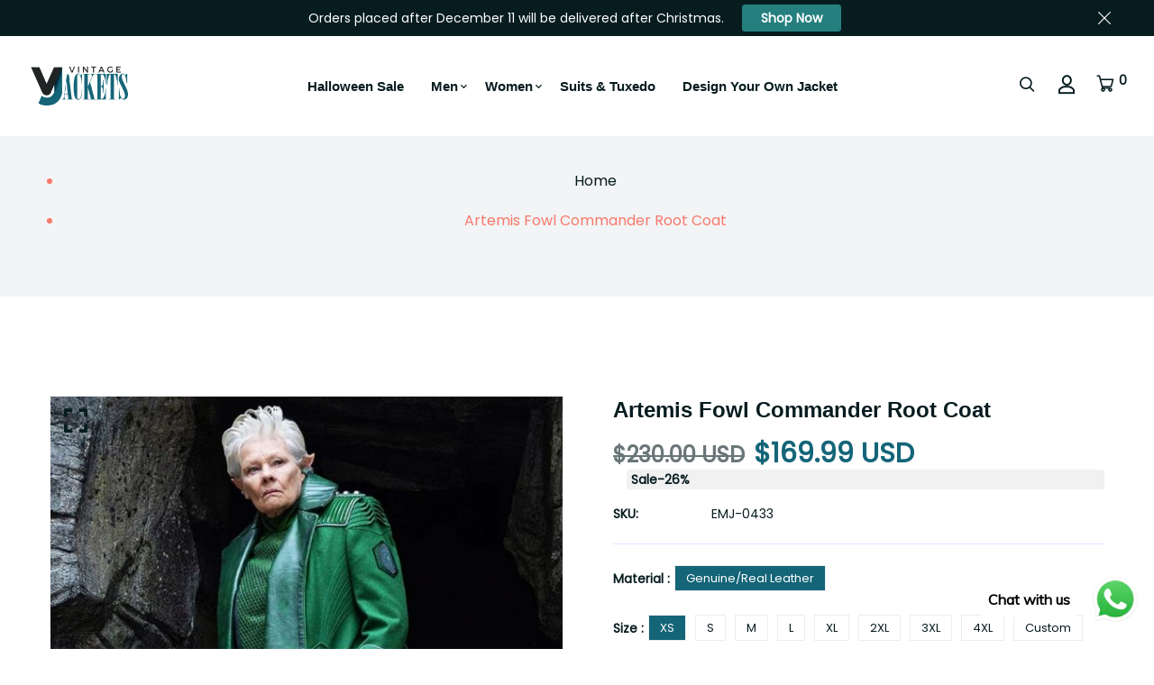

--- FILE ---
content_type: text/html; charset=utf-8
request_url: https://vjackets.com/products/artemis-fowl-commander-root-coat
body_size: 83488
content:

<!doctype html>
<!--[if IE 9]> <html class="ie9 no-js supports-no-cookies" lang="en"> <![endif]-->
<!--[if (gt IE 9)|!(IE)]><!--> <html class="no-js supports-no-cookies" lang="en"> <!--<![endif]-->

<head>
  <!-- Google tag (gtag.js) -->
<script async src="https://www.googletagmanager.com/gtag/js?id=AW-11331680228"></script>
<script>
  window.dataLayer = window.dataLayer || [];
  function gtag(){dataLayer.push(arguments);}
  gtag('js', new Date());

  gtag('config', 'AW-11331680228');
</script>
<!-- Event snippet for [5c98] Google for WooCommerce purchase action conversion page -->
<script>
  gtag('event', 'conversion', {
      'send_to': 'AW-11331680228/e-lQCMP3qJsaEOTvrpsq',
      'value': 0.0,
      'currency': 'USD',
      'transaction_id': ''
  });
</script>

 <script>/* start spd config */window._spt_delay_keywords=["/gtag/js,gtag(,/checkouts,/tiktok-track.js,/hotjar-,/smile-,/adoric.js,/wpm/,fbq("];/* end spd config */</script>      
  
      <script>
  class BotDetection {
    constructor() {
      this.allTestFunctions = [
        'testUserAgent',
        'testChromeWindow',
        'testPlugins',
        'testAppVersion',
        'testConnectionRtt',
        'testSamsungBrowser',
      ];
    }

    //* All Tests *//
    // User Agent
    testUserAgent() {
      if (/Headless/.test(window.navigator.userAgent)) {
        // Headless
        return 1;
      } else {
        // Not Headless
        return 0;
      }
    }

    // Window.Chrome
    testChromeWindow() {
      if (eval.toString().length == 33 && !window.chrome) {
        // Headless
        return 1;
      } else {
        // Not Headless
        return 0;
      }
    }

    // Notification Permissions
    testNotificationPermissions(callback) {
      if (navigator.permissions) {
        navigator.permissions.query({ name: 'notifications' }).then(function (permissionStatus) {
          if (Notification.permission === 'denied' && permissionStatus.state === 'prompt') {
            // Headless
            callback(1);
          } else {
            // Not Headless
            callback(0);
          }
        });
      } else {
        callback(0);
      }
    }

    // No Plugins
    testPlugins() {
      let length = navigator.plugins.length;
      return length === 0 ? 1 : 0;
    }

    // App Version
    testAppVersion() {
      let appVersion = navigator.appVersion;
      return /headless/i.test(appVersion) ? 1 : 0;
    }

    // Connection Rtt
    testConnectionRtt() {
      let connection = navigator.connection;
      let connectionRtt = connection ? connection.rtt : undefined;

      if (connectionRtt === undefined) {
        return 0; // Flag doesn't even exists so just return NOT HEADLESS
      } else {
        return connectionRtt === 0 ? 1 : 0;
      }
    }

    testSamsungBrowser() {
      if (navigator.userAgent.match(/SamsungBrowser/i)) {
        return 0;
      } else {
        return 1;
      }
    }

    //* Main Functions *//
    getBotScore() {
      let score = 0;
      let testsRun = 0;

      // Notification Permissions test has to be done using Callbacks
      // That's why it's done separately from all the other tests.
      this.testNotificationPermissions(function (v) {
        score += v;
        testsRun++;
        //document.write("<p>testNotificationPermissions: " + v + "</p>"); // This is only used for debugging
      });

      // Loop through all functions and add their results together
      for (let i = 0; i < this.allTestFunctions.length; i++) {
        score += this[this.allTestFunctions[i]].apply();
        testsRun++;
        //document.write("<p>" + this.allTestFunctions[i] + ": " + this[this.allTestFunctions[i]].apply()+ "</p>"); // This is only used for debugging
      }

      return score / testsRun;
    }
  }

  var botDetector = new BotDetection();
  window.botScore = botDetector.getBotScore();
</script>
<script>
  console.error('ee bot score:', window.botScore);
  window.YETT_BLACKLIST = [];

  if (window.botScore && window.botScore > 0.34) {
    window.isBot = true;
    console.error('ee bot detected', window.botScore);
    window.YETT_BLACKLIST.push(/www\.googletagmanager\.com/);
    window.YETT_BLACKLIST.push(/googleads\.g\.doubleclick\.net/);
    window.YETT_BLACKLIST.push(/www\.googleoptimize\.com/);
    window.YETT_BLACKLIST.push(/www\.google-analytics\.com/);
    window.YETT_BLACKLIST.push(/analytics\.tiktok\.com/);
    window.YETT_BLACKLIST.push(/connect\.facebook\.net/);
    window.YETT_BLACKLIST.push(/trekkie\.storefront/);
    
      window.YETT_BLACKLIST.push(/static\.rechargecdn\.com/);
    
  } else {
    console.error('ee', 'NOO bot detected');
  }

  !function(t,e){"object"==typeof exports&&"undefined"!=typeof module?e(exports):"function"==typeof define&&define.amd?define(["exports"],e):e((t="undefined"!=typeof globalThis?globalThis:t||self).yett={})}(this,(function(t){"use strict";var e="javascript/blocked",r={blacklist:window.YETT_BLACKLIST,whitelist:window.YETT_WHITELIST},n={blacklisted:[]},i=function(t,n){return t&&(!n||n!==e)&&(!r.blacklist||r.blacklist.some((function(e){return e.test(t)})))&&(!r.whitelist||r.whitelist.every((function(e){return!e.test(t)})))},o=function(t){var e=t.getAttribute("src");return r.blacklist&&r.blacklist.every((function(t){return!t.test(e)}))||r.whitelist&&r.whitelist.some((function(t){return t.test(e)}))},c=new MutationObserver((function(t){for(var r=0;r<t.length;r++)for(var o=t[r].addedNodes,c=function(t){var r=o[t];if(1===r.nodeType&&"SCRIPT"===r.tagName){var c=r.src,l=r.type;if(i(c,l)){n.blacklisted.push([r,r.type]),r.type=e;r.addEventListener("beforescriptexecute",(function t(n){r.getAttribute("type")===e&&n.preventDefault(),r.removeEventListener("beforescriptexecute",t)})),r.parentElement&&r.parentElement.removeChild(r)}}},l=0;l<o.length;l++)c(l)}));function l(t,e){var r=Object.keys(t);if(Object.getOwnPropertySymbols){var n=Object.getOwnPropertySymbols(t);e&&(n=n.filter((function(e){return Object.getOwnPropertyDescriptor(t,e).enumerable}))),r.push.apply(r,n)}return r}function a(t){for(var e=1;e<arguments.length;e++){var r=null!=arguments[e]?arguments[e]:{};e%2?l(Object(r),!0).forEach((function(e){s(t,e,r[e])})):Object.getOwnPropertyDescriptors?Object.defineProperties(t,Object.getOwnPropertyDescriptors(r)):l(Object(r)).forEach((function(e){Object.defineProperty(t,e,Object.getOwnPropertyDescriptor(r,e))}))}return t}function s(t,e,r){return e in t?Object.defineProperty(t,e,{value:r,enumerable:!0,configurable:!0,writable:!0}):t[e]=r,t}function u(t,e){return function(t){if(Array.isArray(t))return t}(t)||function(t,e){var r=null==t?null:"undefined"!=typeof Symbol&&t[Symbol.iterator]||t["@@iterator"];if(null==r)return;var n,i,o=[],c=!0,l=!1;try{for(r=r.call(t);!(c=(n=r.next()).done)&&(o.push(n.value),!e||o.length!==e);c=!0);}catch(t){l=!0,i=t}finally{try{c||null==r.return||r.return()}finally{if(l)throw i}}return o}(t,e)||f(t,e)||function(){throw new TypeError("Invalid attempt to destructure non-iterable instance.\nIn order to be iterable, non-array objects must have a [Symbol.iterator]() method.")}()}function p(t){return function(t){if(Array.isArray(t))return y(t)}(t)||function(t){if("undefined"!=typeof Symbol&&null!=t[Symbol.iterator]||null!=t["@@iterator"])return Array.from(t)}(t)||f(t)||function(){throw new TypeError("Invalid attempt to spread non-iterable instance.\nIn order to be iterable, non-array objects must have a [Symbol.iterator]() method.")}()}function f(t,e){if(t){if("string"==typeof t)return y(t,e);var r=Object.prototype.toString.call(t).slice(8,-1);return"Object"===r&&t.constructor&&(r=t.constructor.name),"Map"===r||"Set"===r?Array.from(t):"Arguments"===r||/^(?:Ui|I)nt(?:8|16|32)(?:Clamped)?Array$/.test(r)?y(t,e):void 0}}function y(t,e){(null==e||e>t.length)&&(e=t.length);for(var r=0,n=new Array(e);r<e;r++)n[r]=t[r];return n}c.observe(document.documentElement,{childList:!0,subtree:!0});var b=document.createElement,d={src:Object.getOwnPropertyDescriptor(HTMLScriptElement.prototype,"src"),type:Object.getOwnPropertyDescriptor(HTMLScriptElement.prototype,"type")};document.createElement=function(){for(var t=arguments.length,r=new Array(t),n=0;n<t;n++)r[n]=arguments[n];if("script"!==r[0].toLowerCase())return b.bind(document).apply(void 0,r);var o=b.bind(document).apply(void 0,r);try{Object.defineProperties(o,{src:a(a({},d.src),{},{set:function(t){i(t,o.type)&&d.type.set.call(this,e),d.src.set.call(this,t)}}),type:a(a({},d.type),{},{get:function(){var t=d.type.get.call(this);return t===e||i(this.src,t)?null:t},set:function(t){var r=i(o.src,o.type)?e:t;d.type.set.call(this,r)}})}),o.setAttribute=function(t,e){"type"===t||"src"===t?o[t]=e:HTMLScriptElement.prototype.setAttribute.call(o,t,e)}}catch(t){console.warn("Yett: unable to prevent script execution for script src ",o.src,".\n",'A likely cause would be because you are using a third-party browser extension that monkey patches the "document.createElement" function.')}return o};var v=new RegExp("[|\\{}()[\\]^$+*?.]","g");t.unblock=function(){for(var t=arguments.length,i=new Array(t),l=0;l<t;l++)i[l]=arguments[l];i.length<1?(r.blacklist=[],r.whitelist=[]):(r.blacklist&&(r.blacklist=r.blacklist.filter((function(t){return i.every((function(e){return"string"==typeof e?!t.test(e):e instanceof RegExp?t.toString()!==e.toString():void 0}))}))),r.whitelist&&(r.whitelist=[].concat(p(r.whitelist),p(i.map((function(t){if("string"==typeof t){var e=".*"+t.replace(v,"\\$&")+".*";if(r.whitelist.every((function(t){return t.toString()!==e.toString()})))return new RegExp(e)}else if(t instanceof RegExp&&r.whitelist.every((function(e){return e.toString()!==t.toString()})))return t;return null})).filter(Boolean)))));for(var a=document.querySelectorAll('script[type="'.concat(e,'"]')),s=0;s<a.length;s++){var f=a[s];o(f)&&(n.blacklisted.push([f,"application/javascript"]),f.parentElement.removeChild(f))}var y=0;p(n.blacklisted).forEach((function(t,e){var r=u(t,2),i=r[0],c=r[1];if(o(i)){for(var l=document.createElement("script"),a=0;a<i.attributes.length;a++){var s=i.attributes[a];"src"!==s.name&&"type"!==s.name&&l.setAttribute(s.name,i.attributes[a].value)}l.setAttribute("src",i.src),l.setAttribute("type",c||"application/javascript"),document.head.appendChild(l),n.blacklisted.splice(e-y,1),y++}})),r.blacklist&&r.blacklist.length<1&&c.disconnect()},Object.defineProperty(t,"__esModule",{value:!0})}));
</script>

<script>
  let optThemeConfig = {
    blockAllJs: false,
    blockRemoteScripts: ['pushdaddy_a3.js','uppromote.js', 'customer-referral.js', 'booster_currency.js', 'instantpage.js', 'inbox-chat-loader.js', 'shopifyChatV1Widget.js', 'polyfill.min.js', 'quicklink.js', 'message-bar.js', 'nova-cur-app-embed.js' ],
    blockInlineScripts: [],
  };
  if (window.isBot) {
    optThemeConfig.blockRemoteScripts.push('slick');
    optThemeConfig.blockRemoteScripts.push('yotpo');
    optThemeConfig.blockRemoteScripts.push('bat.js');
    optThemeConfig.blockRemoteScripts.push('preloads.js');
    optThemeConfig.blockRemoteScripts.push('guarantee-cdn.com');
    optThemeConfig.blockRemoteScripts.push('bundle.js');
    optThemeConfig.blockRemoteScripts.push('5661618.js');
    optThemeConfig.blockRemoteScripts.push('jquery');
    optThemeConfig.blockRemoteScripts.push('track');
    optThemeConfig.blockRemoteScripts.push('attn.tv');
    optThemeConfig.blockRemoteScripts.push('eyeota');

    optThemeConfig.blockInlineScripts.push('(!window.Shopify.featureAssets)');
    optThemeConfig.blockInlineScripts.push('!function(o)');
    optThemeConfig.blockInlineScripts.push("!function(){'use strict");
    optThemeConfig.blockInlineScripts.push("document.addEventListener('allLoad'");
    optThemeConfig.blockInlineScripts.push("(e.type = 'text/javascript'), (e.async = true)");
    optThemeConfig.blockInlineScripts.push('(function (h, o, t, j, a, r)');
    optThemeConfig.blockInlineScripts.push('(function (w, d, t, r, u) {');
    optThemeConfig.blockInlineScripts.push('_vwo_code=(function()');
    optThemeConfig.blockInlineScripts.push('(function(){if ("sendBeacon"');
    optThemeConfig.blockInlineScripts.push('(function e(e,n,a,t,r){var');
    optThemeConfig.blockInlineScripts.push('(window.gaDevIds=window.gaDevIds');
    optThemeConfig.blockInlineScripts.push('window.BOOMR');
  }
  let optNodes = [];
  let optCssNode = [];
  const optObserver = new MutationObserver((mutations) => {
    mutations.forEach(({ addedNodes }) => {
      addedNodes.forEach((node) => {
        // { % if template contains 'collection' and template.suffix == 'native-template' %}
        //   if (node.nodeType === 1 && node.tagName === 'LINK') {
        //     if((node.href != '' && node.href.includes('global-hero-banner.css')) || (node.href != '' && node.href.includes('global-banner.css')) ){
        //       optCssNode.push(node);
        //       node.parentElement.removeChild(node);
        //     }
        //   }
        // { % endif %}
        // For each added script tag
        if (node.nodeType === 1 && node.tagName === 'SCRIPT') {
          if (optThemeConfig.blockAllJs) {
            optNodes.push(node);
            node.type = 'javascript/blocked';
            // Unnecessary, but cleaner: remove the node from the DOM
            if (node.parentElement) {
              node.parentElement.removeChild(node);
            }
            console.log('Blocked Scripts', optNodes);
          } else {
            if (node.innerText) {
              if (optThemeConfig.blockInlineScripts.some((x) => node.innerText.includes(x))) {
                optNodes.push(node);
                node.type = 'javascript/blocked';

                if (node.parentElement) {
                  node.parentElement.removeChild(node);
                }
              }
            } else {
              if (optThemeConfig.blockRemoteScripts.some((x) => node.src.includes(x))) {
                optNodes.push(node);
                node.type = 'javascript/blocked';

                if (node.parentElement) {
                  node.parentElement.removeChild(node);
                }
              }
            }
          }
        }
      });
    });
  });
  // Starts the monitoring
  optObserver.observe(document.documentElement, {
    childList: true,
    subtree: true,
  });
</script>
<script type="noscript-s">
  console.log(
    'ee',
    optNodes.map((x) => x.src),
  );

  setTimeout(() => {
    optObserver.disconnect();
    if (!window.isBot) {
      window.yett.unblock();

      for (let i = 0; i < optNodes.length; i++) {
        optNodes[i].type = 'text/javascript';
        let script = document.createElement('script');
        if (optNodes[i].src) {
          script.src = optNodes[i].src;
        }
        script.type = 'text/javascript';
        script.innerHTML = optNodes[i].innerHTML;
        document.querySelector('body').appendChild(script);
        console.log('ee', optNodes[i].src);
      }
      for (let i = 0; i < optCssNode.length; i++) {
        let lnk = document.createElement('link');
        lnk.href = optCssNode[i].href;
        document.querySelector('body').appendChild(lnk);
      }
    }
  }, 10);
</script>
  
      
  <script>
  window.addEventListener('wnw_load', function (e) {
    setTimeout(() => {
      var evt = document.createEvent('Event');
      evt.initEvent('wnw_load_custom', false, false);
      window.dispatchEvent(evt);
    }, 2000);
    setTimeout(() => {
      window.emitEvent = function (e, n, t) {
        if (e) {
          (n = n || window), (t = t || {});
          var a = new CustomEvent(e, { bubbles: !0, cancelable: !0, detail: t });
          n.dispatchEvent(a);
        }
      };
      setTimeout(() => {
        emitEvent('allLoad', window, {});
      }, 10);
      setTimeout(() => {
        emitEvent('allLoad', document, {});
      }, 10);
    }, 100);
  });
</script>
<script type="noscript-s">
  document.body.classList.add('jsLoaded');
</script>
 
  

<script>
window.KiwiSizing = window.KiwiSizing === undefined ? {} : window.KiwiSizing;
KiwiSizing.shop = "ed2271.myshopify.com";


KiwiSizing.data = {
  collections: "443857207586,443860680994,443857436962",
  tags: "",
  product: "8262209077538",
  vendor: "My Store",
  type: "",
  title: "Artemis Fowl Commander Root Coat",
  images: ["\/\/vjackets.com\/cdn\/shop\/products\/Artemis-Fowl-Commander-Root-Coat.jpg?v=1683434566"],
  options: [{"name":"Material","position":1,"values":["Genuine\/Real Leather"]},{"name":"Size","position":2,"values":["XS","S","M","L","XL","2XL","3XL","4XL","Custom"]},{"name":"For","position":3,"values":["Men","Women"]}],
  variants: [{"id":45104322937122,"title":"Genuine\/Real Leather \/ XS \/ Men","option1":"Genuine\/Real Leather","option2":"XS","option3":"Men","sku":"EMJ-0433","requires_shipping":true,"taxable":true,"featured_image":null,"available":true,"name":"Artemis Fowl Commander Root Coat - Genuine\/Real Leather \/ XS \/ Men","public_title":"Genuine\/Real Leather \/ XS \/ Men","options":["Genuine\/Real Leather","XS","Men"],"price":16999,"weight":0,"compare_at_price":23000,"inventory_management":"shopify","barcode":"","requires_selling_plan":false,"selling_plan_allocations":[]},{"id":45104322969890,"title":"Genuine\/Real Leather \/ XS \/ Women","option1":"Genuine\/Real Leather","option2":"XS","option3":"Women","sku":"EMJ-0433","requires_shipping":true,"taxable":true,"featured_image":null,"available":true,"name":"Artemis Fowl Commander Root Coat - Genuine\/Real Leather \/ XS \/ Women","public_title":"Genuine\/Real Leather \/ XS \/ Women","options":["Genuine\/Real Leather","XS","Women"],"price":16999,"weight":0,"compare_at_price":23000,"inventory_management":"shopify","barcode":"","requires_selling_plan":false,"selling_plan_allocations":[]},{"id":45104323002658,"title":"Genuine\/Real Leather \/ S \/ Men","option1":"Genuine\/Real Leather","option2":"S","option3":"Men","sku":"EMJ-0433","requires_shipping":true,"taxable":true,"featured_image":null,"available":true,"name":"Artemis Fowl Commander Root Coat - Genuine\/Real Leather \/ S \/ Men","public_title":"Genuine\/Real Leather \/ S \/ Men","options":["Genuine\/Real Leather","S","Men"],"price":16999,"weight":0,"compare_at_price":23000,"inventory_management":"shopify","barcode":"","requires_selling_plan":false,"selling_plan_allocations":[]},{"id":45104323035426,"title":"Genuine\/Real Leather \/ S \/ Women","option1":"Genuine\/Real Leather","option2":"S","option3":"Women","sku":"EMJ-0433","requires_shipping":true,"taxable":true,"featured_image":null,"available":true,"name":"Artemis Fowl Commander Root Coat - Genuine\/Real Leather \/ S \/ Women","public_title":"Genuine\/Real Leather \/ S \/ Women","options":["Genuine\/Real Leather","S","Women"],"price":16999,"weight":0,"compare_at_price":23000,"inventory_management":"shopify","barcode":"","requires_selling_plan":false,"selling_plan_allocations":[]},{"id":45104323068194,"title":"Genuine\/Real Leather \/ M \/ Men","option1":"Genuine\/Real Leather","option2":"M","option3":"Men","sku":"EMJ-0433","requires_shipping":true,"taxable":true,"featured_image":null,"available":true,"name":"Artemis Fowl Commander Root Coat - Genuine\/Real Leather \/ M \/ Men","public_title":"Genuine\/Real Leather \/ M \/ Men","options":["Genuine\/Real Leather","M","Men"],"price":16999,"weight":0,"compare_at_price":23000,"inventory_management":"shopify","barcode":"","requires_selling_plan":false,"selling_plan_allocations":[]},{"id":45104323100962,"title":"Genuine\/Real Leather \/ M \/ Women","option1":"Genuine\/Real Leather","option2":"M","option3":"Women","sku":"EMJ-0433","requires_shipping":true,"taxable":true,"featured_image":null,"available":true,"name":"Artemis Fowl Commander Root Coat - Genuine\/Real Leather \/ M \/ Women","public_title":"Genuine\/Real Leather \/ M \/ Women","options":["Genuine\/Real Leather","M","Women"],"price":16999,"weight":0,"compare_at_price":23000,"inventory_management":"shopify","barcode":"","requires_selling_plan":false,"selling_plan_allocations":[]},{"id":45104323133730,"title":"Genuine\/Real Leather \/ L \/ Men","option1":"Genuine\/Real Leather","option2":"L","option3":"Men","sku":"EMJ-0433","requires_shipping":true,"taxable":true,"featured_image":null,"available":true,"name":"Artemis Fowl Commander Root Coat - Genuine\/Real Leather \/ L \/ Men","public_title":"Genuine\/Real Leather \/ L \/ Men","options":["Genuine\/Real Leather","L","Men"],"price":16999,"weight":0,"compare_at_price":23000,"inventory_management":"shopify","barcode":"","requires_selling_plan":false,"selling_plan_allocations":[]},{"id":45104323166498,"title":"Genuine\/Real Leather \/ L \/ Women","option1":"Genuine\/Real Leather","option2":"L","option3":"Women","sku":"EMJ-0433","requires_shipping":true,"taxable":true,"featured_image":null,"available":true,"name":"Artemis Fowl Commander Root Coat - Genuine\/Real Leather \/ L \/ Women","public_title":"Genuine\/Real Leather \/ L \/ Women","options":["Genuine\/Real Leather","L","Women"],"price":16999,"weight":0,"compare_at_price":23000,"inventory_management":"shopify","barcode":"","requires_selling_plan":false,"selling_plan_allocations":[]},{"id":45104323199266,"title":"Genuine\/Real Leather \/ XL \/ Men","option1":"Genuine\/Real Leather","option2":"XL","option3":"Men","sku":"EMJ-0433","requires_shipping":true,"taxable":true,"featured_image":null,"available":true,"name":"Artemis Fowl Commander Root Coat - Genuine\/Real Leather \/ XL \/ Men","public_title":"Genuine\/Real Leather \/ XL \/ Men","options":["Genuine\/Real Leather","XL","Men"],"price":16999,"weight":0,"compare_at_price":23000,"inventory_management":"shopify","barcode":"","requires_selling_plan":false,"selling_plan_allocations":[]},{"id":45104323232034,"title":"Genuine\/Real Leather \/ XL \/ Women","option1":"Genuine\/Real Leather","option2":"XL","option3":"Women","sku":"EMJ-0433","requires_shipping":true,"taxable":true,"featured_image":null,"available":true,"name":"Artemis Fowl Commander Root Coat - Genuine\/Real Leather \/ XL \/ Women","public_title":"Genuine\/Real Leather \/ XL \/ Women","options":["Genuine\/Real Leather","XL","Women"],"price":16999,"weight":0,"compare_at_price":23000,"inventory_management":"shopify","barcode":"","requires_selling_plan":false,"selling_plan_allocations":[]},{"id":45104323264802,"title":"Genuine\/Real Leather \/ 2XL \/ Men","option1":"Genuine\/Real Leather","option2":"2XL","option3":"Men","sku":"EMJ-0433","requires_shipping":true,"taxable":true,"featured_image":null,"available":true,"name":"Artemis Fowl Commander Root Coat - Genuine\/Real Leather \/ 2XL \/ Men","public_title":"Genuine\/Real Leather \/ 2XL \/ Men","options":["Genuine\/Real Leather","2XL","Men"],"price":16999,"weight":0,"compare_at_price":23000,"inventory_management":"shopify","barcode":"","requires_selling_plan":false,"selling_plan_allocations":[]},{"id":45104323297570,"title":"Genuine\/Real Leather \/ 2XL \/ Women","option1":"Genuine\/Real Leather","option2":"2XL","option3":"Women","sku":"EMJ-0433","requires_shipping":true,"taxable":true,"featured_image":null,"available":true,"name":"Artemis Fowl Commander Root Coat - Genuine\/Real Leather \/ 2XL \/ Women","public_title":"Genuine\/Real Leather \/ 2XL \/ Women","options":["Genuine\/Real Leather","2XL","Women"],"price":16999,"weight":0,"compare_at_price":23000,"inventory_management":"shopify","barcode":"","requires_selling_plan":false,"selling_plan_allocations":[]},{"id":45104323330338,"title":"Genuine\/Real Leather \/ 3XL \/ Men","option1":"Genuine\/Real Leather","option2":"3XL","option3":"Men","sku":"EMJ-0433","requires_shipping":true,"taxable":true,"featured_image":null,"available":true,"name":"Artemis Fowl Commander Root Coat - Genuine\/Real Leather \/ 3XL \/ Men","public_title":"Genuine\/Real Leather \/ 3XL \/ Men","options":["Genuine\/Real Leather","3XL","Men"],"price":16999,"weight":0,"compare_at_price":23000,"inventory_management":"shopify","barcode":"","requires_selling_plan":false,"selling_plan_allocations":[]},{"id":45104323363106,"title":"Genuine\/Real Leather \/ 3XL \/ Women","option1":"Genuine\/Real Leather","option2":"3XL","option3":"Women","sku":"EMJ-0433","requires_shipping":true,"taxable":true,"featured_image":null,"available":true,"name":"Artemis Fowl Commander Root Coat - Genuine\/Real Leather \/ 3XL \/ Women","public_title":"Genuine\/Real Leather \/ 3XL \/ Women","options":["Genuine\/Real Leather","3XL","Women"],"price":16999,"weight":0,"compare_at_price":23000,"inventory_management":"shopify","barcode":"","requires_selling_plan":false,"selling_plan_allocations":[]},{"id":45104323395874,"title":"Genuine\/Real Leather \/ 4XL \/ Men","option1":"Genuine\/Real Leather","option2":"4XL","option3":"Men","sku":"EMJ-0433","requires_shipping":true,"taxable":true,"featured_image":null,"available":true,"name":"Artemis Fowl Commander Root Coat - Genuine\/Real Leather \/ 4XL \/ Men","public_title":"Genuine\/Real Leather \/ 4XL \/ Men","options":["Genuine\/Real Leather","4XL","Men"],"price":16999,"weight":0,"compare_at_price":23000,"inventory_management":"shopify","barcode":"","requires_selling_plan":false,"selling_plan_allocations":[]},{"id":45104323428642,"title":"Genuine\/Real Leather \/ 4XL \/ Women","option1":"Genuine\/Real Leather","option2":"4XL","option3":"Women","sku":"EMJ-0433","requires_shipping":true,"taxable":true,"featured_image":null,"available":true,"name":"Artemis Fowl Commander Root Coat - Genuine\/Real Leather \/ 4XL \/ Women","public_title":"Genuine\/Real Leather \/ 4XL \/ Women","options":["Genuine\/Real Leather","4XL","Women"],"price":16999,"weight":0,"compare_at_price":23000,"inventory_management":"shopify","barcode":"","requires_selling_plan":false,"selling_plan_allocations":[]},{"id":45104323461410,"title":"Genuine\/Real Leather \/ Custom \/ Men","option1":"Genuine\/Real Leather","option2":"Custom","option3":"Men","sku":"EMJ-0433","requires_shipping":true,"taxable":true,"featured_image":null,"available":true,"name":"Artemis Fowl Commander Root Coat - Genuine\/Real Leather \/ Custom \/ Men","public_title":"Genuine\/Real Leather \/ Custom \/ Men","options":["Genuine\/Real Leather","Custom","Men"],"price":19999,"weight":0,"compare_at_price":25500,"inventory_management":"shopify","barcode":"","requires_selling_plan":false,"selling_plan_allocations":[]},{"id":45104323494178,"title":"Genuine\/Real Leather \/ Custom \/ Women","option1":"Genuine\/Real Leather","option2":"Custom","option3":"Women","sku":"EMJ-0433","requires_shipping":true,"taxable":true,"featured_image":null,"available":true,"name":"Artemis Fowl Commander Root Coat - Genuine\/Real Leather \/ Custom \/ Women","public_title":"Genuine\/Real Leather \/ Custom \/ Women","options":["Genuine\/Real Leather","Custom","Women"],"price":19999,"weight":0,"compare_at_price":25500,"inventory_management":"shopify","barcode":"","requires_selling_plan":false,"selling_plan_allocations":[]}],
};

</script>
	<!-- Added by AVADA SEO Suite -->
	


	<!-- /Added by AVADA SEO Suite -->
  <!-- Basic and Helper page needs -->
  <meta charset="utf-8">
  <meta http-equiv="X-UA-Compatible" content="IE=edge">
  <meta name="viewport" content="width=device-width,initial-scale=1">
  <meta name="theme-color" content="#071c1f">
  <link rel="canonical" href="https://vjackets.com/products/artemis-fowl-commander-root-coat">
  
  <link rel="preconnect" href="https://cdn.shopify.com">
  <link rel="preconnect" href="https://ajax.googleapis.com">
  <link rel="dns-prefetch" href="https://cdn.shopify.com"><link rel="shortcut icon" href="//vjackets.com/cdn/shop/files/fav_32x32.png?v=1685369669" type="image/png" /><!-- Title and description -->
  <title>
    Artemis Fowl Commander Root Coat | 36% Off - Vintage Jackets</title>

  
  <meta name="description" content="Buy Artemis Fowl Commander Root Coat at very affordable price with flat 36% off and avail free worldwide shipping with Vintage Jackets." />
  

  <!-- Helpers --><!-- /snippets/social-meta-tags.liquid -->


  <meta property="og:type" content="product">
  <meta property="og:title" content="Artemis Fowl Commander Root Coat">
  
    <meta property="og:image" content="http://vjackets.com/cdn/shop/products/Artemis-Fowl-Commander-Root-Coat_grande.jpg?v=1683434566">
    <meta property="og:image:secure_url" content="https://vjackets.com/cdn/shop/products/Artemis-Fowl-Commander-Root-Coat_grande.jpg?v=1683434566">
  
  <meta property="og:description" content="Artemis Fowl Commander Root Coat
Specification:


Material: Genuine/Real Leather
Inner: Viscose lining
Collar: Lapel collar
Closure: Front open style
Sleeves: Full sleeves with attached metal cuffs
Pockets: Two waist pockets
Shoulder: Shoulder epaulets
Color: Green
Detailed stitching



">
  <meta property="og:price:amount" content="169.99">
  <meta property="og:price:currency" content="USD">

<meta property="og:url" content="https://vjackets.com/products/artemis-fowl-commander-root-coat">
<meta property="og:site_name" content="Vintage Jacket">




  <meta name="twitter:card" content="summary">


  <meta name="twitter:title" content="Artemis Fowl Commander Root Coat">
  <meta name="twitter:description" content="Artemis Fowl Commander Root Coat
Specification:


Material: Genuine/Real Leather
Inner: Viscose lining
Collar: Lapel collar
Closure: Front open style
Sleeves: Full sleeves with attached metal cuffs
Po">
  <meta name="twitter:image" content="https://vjackets.com/cdn/shop/products/Artemis-Fowl-Commander-Root-Coat_grande.jpg?v=1683434566">
  <meta name="twitter:image:width" content="600">
  <meta name="twitter:image:height" content="600">

<style data-shopify>
  

  @font-face {
  font-family: Poppins;
  font-weight: 400;
  font-style: normal;
  src: url("//vjackets.com/cdn/fonts/poppins/poppins_n4.0ba78fa5af9b0e1a374041b3ceaadf0a43b41362.woff2") format("woff2"),
       url("//vjackets.com/cdn/fonts/poppins/poppins_n4.214741a72ff2596839fc9760ee7a770386cf16ca.woff") format("woff");
}

  @font-face {
  font-family: Jost;
  font-weight: 400;
  font-style: normal;
  src: url("//vjackets.com/cdn/fonts/jost/jost_n4.d47a1b6347ce4a4c9f437608011273009d91f2b7.woff2") format("woff2"),
       url("//vjackets.com/cdn/fonts/jost/jost_n4.791c46290e672b3f85c3d1c651ef2efa3819eadd.woff") format("woff");
}

/* ----------------------------------------------------
  Normalize    071C1F   0E292D
  ---------------------------------------------------- */
  :root {
  
  --ltn__primary-color: #071c1f;
  
  --ltn__primary-color-2: #041113;
  /* Darken */
  --ltn__primary-color-3: #133236;
  /* Lighten */
  
  --ltn__secondary-color: #146578;
  
  --ltn__secondary-color-2: #cb3421;
  /* Darken */
  --ltn__secondary-color-3: #fb412a;
  /* Lighten */
  --ltn__heading-color: #071c1f;
  --ltn__paragraph-color: #071c1f;
  
  
  --ltn__heading-font: Jost, sans-serif;
  --ltn__body-font: Poppins, sans-serif;
  
  
  /* Footer ACD2D8 8CB2B2  */
  --ltn__color-1: #8cb2b2;
  --ltn__color-2: #ACD2D8;
  --ltn__color-3: #A3BCC0;
  --ltn__color-4: #84A2A6;
  /* Gradient Colors */
  --gradient-color-1: linear-gradient(90deg, rgba(242,139,194,1) 0%, rgba(216,177,242,1) 50%);
  --gradient-color-2: linear-gradient(to top, rgba(7,28,31,0) 0%, rgba(7,28,31,1) 90%);
  --gradient-color-3: linear-gradient(to bottom, rgba(7,28,31,0) 0%, rgba(7,28,31,1) 90%);
  --gradient-color-4: linear-gradient(to top, rgba(242,246,247,0) 0%, rgba(242,246,247,1) 90%);
  /* Background Colors */
  --section-bg-1: #F2F6F7;
  /* White */
  --section-bg-2: #071c1f;
  /* Black */
  /* Border Colors */
  --border-color-1: #e5eaee;
  /* White */
  --border-color-2: #1e2021;
  /* Black */
  --border-color-3: #576466;
  /* Black */
  --border-color-4: #eb6954;
  /* Red */
  --border-color-5: #bc3928;
  /* Red */
  --border-color-6: #103034;
  /* Black */
  --border-color-7: #d1dae0;
  /* White */
  --border-color-8: #f6f6f6;
  /* White */
  --border-color-9: #e4ecf2;
  /* White */
  --border-color-10: #ebeeee;
  /* White */
  --border-color-11: #ededed;
  /* White */
  --border-color-12: #e1e6ff;
  /* White */
  /* Box Shadow Colors */
  --ltn__box-shadow-1: 0 16px 32px 0 rgba(7, 28, 31, 0.1);
  --ltn__box-shadow-2: 0 0 4px rgba(0, 0, 0, 0.1);
  /* like border */
  --ltn__box-shadow-3: 0 1px 6px 0 rgba(32, 33, 36, .28);
  /* like border GGL */
  --ltn__box-shadow-4: 0 5px 20px 0 rgba(23, 44, 82, 0.1);
  --ltn__box-shadow-5: 0 8px 16px 0 rgba(93, 93, 93, 0.1);
  --ltn__box-shadow-6: 0 0 25px 2px rgba(93, 93, 93, 0.2);
  /* Common Colors */
  --black: #000000;
  --black-2: #22355B;
  --white: #fff;
  --white-2: #F2F6F7;
  --white-3: #e8edee;
  --white-4: #e6ecf0;
  --white-5: #f0f4f7;
  --white-6: #f1f1f1;
  --white-7: #F7F7F7;
  --white-8: #FAFAFA;
  --white-9: #F2F7FA;
  --red: #FF0000;
  --red-2: #f34f3f;
  --red-3: #DB483B;
  --silver: #C0C0C0;
  --gray: #808080;
  --maroon: #800000;
  --yellow: #FFFF00;
  --olive: #808000;
  --lime: #00FF00;
  --green: #008000;
  --aqua: #00FFFF;
  --teal: #008080;
  --blue: #0000FF;
  --navy: #000080;
  --fuchsia: #FF00FF;
  --purple: #800080;
  --pink: #FFC0CB;
  --nude: #ebc8b2;
  --orange: #ffa500;
  --ratings: #FFB800;
  /* social media colors */
  --facebook: #365493;
  --twitter: #3CF;
  --linkedin: #0077B5;
  --pinterest: #c8232c;
  --dribbble: #ea4c89;
  --behance: #131418;
  --google-plus: #dd4b39;
  --instagram: #e4405f;
  --vk: #3b5998;
  --wechat: #7bb32e;
  --youtube: #CB2027;
  --email: #F89A1E; }</style><!-- Header hook for plugins -->
  <script>window.performance && window.performance.mark && window.performance.mark('shopify.content_for_header.start');</script><meta name="google-site-verification" content="ZROOR7PINtVTRIdhd87KA_PJ4G7TBPSyjXE3Hk0I-1c">
<meta id="shopify-digital-wallet" name="shopify-digital-wallet" content="/75719672098/digital_wallets/dialog">
<meta name="shopify-checkout-api-token" content="95cbef6f25c8e390f09acf0ae967fdb3">
<meta id="in-context-paypal-metadata" data-shop-id="75719672098" data-venmo-supported="false" data-environment="production" data-locale="en_US" data-paypal-v4="true" data-currency="USD">
<link rel="alternate" type="application/json+oembed" href="https://vjackets.com/products/artemis-fowl-commander-root-coat.oembed">
<script async="async" src="/checkouts/internal/preloads.js?locale=en-US"></script>
<script id="shopify-features" type="application/json">{"accessToken":"95cbef6f25c8e390f09acf0ae967fdb3","betas":["rich-media-storefront-analytics"],"domain":"vjackets.com","predictiveSearch":true,"shopId":75719672098,"locale":"en"}</script>
<script>var Shopify = Shopify || {};
Shopify.shop = "ed2271.myshopify.com";
Shopify.locale = "en";
Shopify.currency = {"active":"USD","rate":"1.0"};
Shopify.country = "US";
Shopify.theme = {"name":"New99-v1-1-2","id":150232105250,"schema_name":"New99","schema_version":"1.1.2","theme_store_id":null,"role":"main"};
Shopify.theme.handle = "null";
Shopify.theme.style = {"id":null,"handle":null};
Shopify.cdnHost = "vjackets.com/cdn";
Shopify.routes = Shopify.routes || {};
Shopify.routes.root = "/";</script>
<script type="module">!function(o){(o.Shopify=o.Shopify||{}).modules=!0}(window);</script>
<script>!function(o){function n(){var o=[];function n(){o.push(Array.prototype.slice.apply(arguments))}return n.q=o,n}var t=o.Shopify=o.Shopify||{};t.loadFeatures=n(),t.autoloadFeatures=n()}(window);</script>
<script id="shop-js-analytics" type="application/json">{"pageType":"product"}</script>
<script defer="defer" async type="module" src="//vjackets.com/cdn/shopifycloud/shop-js/modules/v2/client.init-shop-cart-sync_IZsNAliE.en.esm.js"></script>
<script defer="defer" async type="module" src="//vjackets.com/cdn/shopifycloud/shop-js/modules/v2/chunk.common_0OUaOowp.esm.js"></script>
<script type="module">
  await import("//vjackets.com/cdn/shopifycloud/shop-js/modules/v2/client.init-shop-cart-sync_IZsNAliE.en.esm.js");
await import("//vjackets.com/cdn/shopifycloud/shop-js/modules/v2/chunk.common_0OUaOowp.esm.js");

  window.Shopify.SignInWithShop?.initShopCartSync?.({"fedCMEnabled":true,"windoidEnabled":true});

</script>
<script>(function() {
  var isLoaded = false;
  function asyncLoad() {
    if (isLoaded) return;
    isLoaded = true;
    var urls = ["https:\/\/cdn.shopify.com\/s\/files\/1\/0033\/3538\/9233\/files\/pushdaddy_a3.js?shop=ed2271.myshopify.com","https:\/\/d1639lhkj5l89m.cloudfront.net\/js\/storefront\/uppromote.js?shop=ed2271.myshopify.com","https:\/\/app.kiwisizing.com\/web\/js\/dist\/kiwiSizing\/plugin\/SizingPlugin.prod.js?v=330\u0026shop=ed2271.myshopify.com","https:\/\/cdn.shopify.com\/s\/files\/1\/0597\/3783\/3627\/files\/tptinstall.min.js?v=1718591634\u0026t=tapita-seo-script-tags\u0026shop=ed2271.myshopify.com","https:\/\/cdn.shopify.com\/s\/files\/1\/0757\/1967\/2098\/t\/3\/assets\/rev_75719672098.js?v=1714556082\u0026shop=ed2271.myshopify.com","https:\/\/schemaplusfiles.s3.amazonaws.com\/loader.min.js?shop=ed2271.myshopify.com"];
    for (var i = 0; i < urls.length; i++) {
      var s = document.createElement('script');
      s.type = 'text/javascript';
      s.async = true;
      s.src = urls[i];
      var x = document.getElementsByTagName('script')[0];
      x.parentNode.insertBefore(s, x);
    }
  };
  if(window.attachEvent) {
    window.attachEvent('onload', asyncLoad);
  } else {
    window.addEventListener('wnw_load_custom', asyncLoad, false);
  }
})();</script>
<script id="__st">var __st={"a":75719672098,"offset":14400,"reqid":"03ca6224-e16e-46a5-a088-3970849cc6cb-1768510592","pageurl":"vjackets.com\/products\/artemis-fowl-commander-root-coat","u":"5b7ccabb6c92","p":"product","rtyp":"product","rid":8262209077538};</script>
<script>window.ShopifyPaypalV4VisibilityTracking = true;</script>
<script id="captcha-bootstrap">!function(){'use strict';const t='contact',e='account',n='new_comment',o=[[t,t],['blogs',n],['comments',n],[t,'customer']],c=[[e,'customer_login'],[e,'guest_login'],[e,'recover_customer_password'],[e,'create_customer']],r=t=>t.map((([t,e])=>`form[action*='/${t}']:not([data-nocaptcha='true']) input[name='form_type'][value='${e}']`)).join(','),a=t=>()=>t?[...document.querySelectorAll(t)].map((t=>t.form)):[];function s(){const t=[...o],e=r(t);return a(e)}const i='password',u='form_key',d=['recaptcha-v3-token','g-recaptcha-response','h-captcha-response',i],f=()=>{try{return window.sessionStorage}catch{return}},m='__shopify_v',_=t=>t.elements[u];function p(t,e,n=!1){try{const o=window.sessionStorage,c=JSON.parse(o.getItem(e)),{data:r}=function(t){const{data:e,action:n}=t;return t[m]||n?{data:e,action:n}:{data:t,action:n}}(c);for(const[e,n]of Object.entries(r))t.elements[e]&&(t.elements[e].value=n);n&&o.removeItem(e)}catch(o){console.error('form repopulation failed',{error:o})}}const l='form_type',E='cptcha';function T(t){t.dataset[E]=!0}const w=window,h=w.document,L='Shopify',v='ce_forms',y='captcha';let A=!1;((t,e)=>{const n=(g='f06e6c50-85a8-45c8-87d0-21a2b65856fe',I='https://cdn.shopify.com/shopifycloud/storefront-forms-hcaptcha/ce_storefront_forms_captcha_hcaptcha.v1.5.2.iife.js',D={infoText:'Protected by hCaptcha',privacyText:'Privacy',termsText:'Terms'},(t,e,n)=>{const o=w[L][v],c=o.bindForm;if(c)return c(t,g,e,D).then(n);var r;o.q.push([[t,g,e,D],n]),r=I,A||(h.body.append(Object.assign(h.createElement('script'),{id:'captcha-provider',async:!0,src:r})),A=!0)});var g,I,D;w[L]=w[L]||{},w[L][v]=w[L][v]||{},w[L][v].q=[],w[L][y]=w[L][y]||{},w[L][y].protect=function(t,e){n(t,void 0,e),T(t)},Object.freeze(w[L][y]),function(t,e,n,w,h,L){const[v,y,A,g]=function(t,e,n){const i=e?o:[],u=t?c:[],d=[...i,...u],f=r(d),m=r(i),_=r(d.filter((([t,e])=>n.includes(e))));return[a(f),a(m),a(_),s()]}(w,h,L),I=t=>{const e=t.target;return e instanceof HTMLFormElement?e:e&&e.form},D=t=>v().includes(t);t.addEventListener('submit',(t=>{const e=I(t);if(!e)return;const n=D(e)&&!e.dataset.hcaptchaBound&&!e.dataset.recaptchaBound,o=_(e),c=g().includes(e)&&(!o||!o.value);(n||c)&&t.preventDefault(),c&&!n&&(function(t){try{if(!f())return;!function(t){const e=f();if(!e)return;const n=_(t);if(!n)return;const o=n.value;o&&e.removeItem(o)}(t);const e=Array.from(Array(32),(()=>Math.random().toString(36)[2])).join('');!function(t,e){_(t)||t.append(Object.assign(document.createElement('input'),{type:'hidden',name:u})),t.elements[u].value=e}(t,e),function(t,e){const n=f();if(!n)return;const o=[...t.querySelectorAll(`input[type='${i}']`)].map((({name:t})=>t)),c=[...d,...o],r={};for(const[a,s]of new FormData(t).entries())c.includes(a)||(r[a]=s);n.setItem(e,JSON.stringify({[m]:1,action:t.action,data:r}))}(t,e)}catch(e){console.error('failed to persist form',e)}}(e),e.submit())}));const S=(t,e)=>{t&&!t.dataset[E]&&(n(t,e.some((e=>e===t))),T(t))};for(const o of['focusin','change'])t.addEventListener(o,(t=>{const e=I(t);D(e)&&S(e,y())}));const B=e.get('form_key'),M=e.get(l),P=B&&M;t.addEventListener('allLoad',(()=>{const t=y();if(P)for(const e of t)e.elements[l].value===M&&p(e,B);[...new Set([...A(),...v().filter((t=>'true'===t.dataset.shopifyCaptcha))])].forEach((e=>S(e,t)))}))}(h,new URLSearchParams(w.location.search),n,t,e,['guest_login'])})(!0,!0)}();</script>
<script integrity="sha256-4kQ18oKyAcykRKYeNunJcIwy7WH5gtpwJnB7kiuLZ1E=" data-source-attribution="shopify.loadfeatures" type="noscript-s" data-src="//vjackets.com/cdn/shopifycloud/storefront/assets/storefront/load_feature-a0a9edcb.js" crossorigin="anonymous"></script>
<script data-source-attribution="shopify.dynamic_checkout.dynamic.init">var Shopify=Shopify||{};Shopify.PaymentButton=Shopify.PaymentButton||{isStorefrontPortableWallets:!0,init:function(){window.Shopify.PaymentButton.init=function(){};var t=document.createElement("script");t.src="https://vjackets.com/cdn/shopifycloud/portable-wallets/latest/portable-wallets.en.js",t.type="module",document.head.appendChild(t)}};
</script>
<script data-source-attribution="shopify.dynamic_checkout.buyer_consent">
  function portableWalletsHideBuyerConsent(e){var t=document.getElementById("shopify-buyer-consent"),n=document.getElementById("shopify-subscription-policy-button");t&&n&&(t.classList.add("hidden"),t.setAttribute("aria-hidden","true"),n.removeEventListener("click",e))}function portableWalletsShowBuyerConsent(e){var t=document.getElementById("shopify-buyer-consent"),n=document.getElementById("shopify-subscription-policy-button");t&&n&&(t.classList.remove("hidden"),t.removeAttribute("aria-hidden"),n.addEventListener("click",e))}window.Shopify?.PaymentButton&&(window.Shopify.PaymentButton.hideBuyerConsent=portableWalletsHideBuyerConsent,window.Shopify.PaymentButton.showBuyerConsent=portableWalletsShowBuyerConsent);
</script>
<script>
  function portableWalletsCleanup(e){e&&e.src&&console.error("Failed to load portable wallets script "+e.src);var t=document.querySelectorAll("shopify-accelerated-checkout .shopify-payment-button__skeleton, shopify-accelerated-checkout-cart .wallet-cart-button__skeleton"),e=document.getElementById("shopify-buyer-consent");for(let e=0;e<t.length;e++)t[e].remove();e&&e.remove()}function portableWalletsNotLoadedAsModule(e){e instanceof ErrorEvent&&"string"==typeof e.message&&e.message.includes("import.meta")&&"string"==typeof e.filename&&e.filename.includes("portable-wallets")&&(window.removeEventListener("error",portableWalletsNotLoadedAsModule),window.Shopify.PaymentButton.failedToLoad=e,"loading"===document.readyState?document.addEventListener("allLoad",window.Shopify.PaymentButton.init):window.Shopify.PaymentButton.init())}window.addEventListener("error",portableWalletsNotLoadedAsModule);
</script>

<script type="module" src="https://vjackets.com/cdn/shopifycloud/portable-wallets/latest/portable-wallets.en.js" onError="portableWalletsCleanup(this)" crossorigin="anonymous"></script>
<script nomodule>
  document.addEventListener("allLoad", portableWalletsCleanup);
</script>

<link id="shopify-accelerated-checkout-styles" rel="stylesheet" media="screen" href="https://vjackets.com/cdn/shopifycloud/portable-wallets/latest/accelerated-checkout-backwards-compat.css" crossorigin="anonymous">
<style id="shopify-accelerated-checkout-cart">
        #shopify-buyer-consent {
  margin-top: 1em;
  display: inline-block;
  width: 100%;
}

#shopify-buyer-consent.hidden {
  display: none;
}

#shopify-subscription-policy-button {
  background: none;
  border: none;
  padding: 0;
  text-decoration: underline;
  font-size: inherit;
  cursor: pointer;
}

#shopify-subscription-policy-button::before {
  box-shadow: none;
}

      </style>
<script id="sections-script" data-sections="related-product" defer="defer" src="//vjackets.com/cdn/shop/t/3/compiled_assets/scripts.js?15008"></script>
<script>window.performance && window.performance.mark && window.performance.mark('shopify.content_for_header.end');</script> 
<!-- /snippets/oldIE-js.liquid -->


<!--[if lt IE 9]>
<script src="//cdnjs.cloudflare.com/ajax/libs/html5shiv/3.7.2/html5shiv.min.js" type="text/javascript"></script>
<script src="//vjackets.com/cdn/shop/t/3/assets/respond.min.js?v=52248677837542619231685346512" type="text/javascript"></script>
<link href="//vjackets.com/cdn/shop/t/3/assets/respond-proxy.html" id="respond-proxy" rel="respond-proxy" />
<link href="//vjackets.com/search?q=61fcaab711bac57c3b1a5acccd3aab7d" id="respond-redirect" rel="respond-redirect" />
<script src="//vjackets.com/search?q=61fcaab711bac57c3b1a5acccd3aab7d" type="text/javascript"></script>
<![endif]-->

<!-- CSS -->
  <style>
    /*! CSS Used from: Embedded */
:root{--ltn__primary-color:#071c1f;--ltn__primary-color-2:#041113;--ltn__primary-color-3:#133236;--ltn__secondary-color:#146578;--ltn__secondary-color-2:#cb3421;--ltn__secondary-color-3:#fb412a;--ltn__heading-color:#071c1f;--ltn__paragraph-color:#071c1f;--ltn__heading-font:Futura, sans-serif;--ltn__body-font:Poppins, sans-serif;--ltn__color-1:#8cb2b2;--ltn__color-2:#ACD2D8;--ltn__color-3:#A3BCC0;--ltn__color-4:#84A2A6;--gradient-color-1:linear-gradient(90deg, rgba(242,139,194,1) 0%, rgba(216,177,242,1) 50%);--gradient-color-2:linear-gradient(to top, rgba(7,28,31,0) 0%, rgba(7,28,31,1) 90%);--gradient-color-3:linear-gradient(to bottom, rgba(7,28,31,0) 0%, rgba(7,28,31,1) 90%);--gradient-color-4:linear-gradient(to top, rgba(242,246,247,0) 0%, rgba(242,246,247,1) 90%);--section-bg-1:#F2F6F7;--section-bg-2:#071c1f;--border-color-1:#e5eaee;--border-color-2:#1e2021;--border-color-3:#576466;--border-color-4:#eb6954;--border-color-5:#bc3928;--border-color-6:#103034;--border-color-7:#d1dae0;--border-color-8:#f6f6f6;--border-color-9:#e4ecf2;--border-color-10:#ebeeee;--border-color-11:#ededed;--border-color-12:#e1e6ff;--ltn__box-shadow-1:0 16px 32px 0 rgba(7, 28, 31, 0.1);--ltn__box-shadow-2:0 0 4px rgba(0, 0, 0, 0.1);--ltn__box-shadow-3:0 1px 6px 0 rgba(32, 33, 36, .28);--ltn__box-shadow-4:0 5px 20px 0 rgba(23, 44, 82, 0.1);--ltn__box-shadow-5:0 8px 16px 0 rgba(93, 93, 93, 0.1);--ltn__box-shadow-6:0 0 25px 2px rgba(93, 93, 93, 0.2);--black:#000000;--black-2:#22355B;--white:#fff;--white-2:#F2F6F7;--white-3:#e8edee;--white-4:#e6ecf0;--white-5:#f0f4f7;--white-6:#f1f1f1;--white-7:#F7F7F7;--white-8:#FAFAFA;--white-9:#F2F7FA;--red:#FF0000;--red-2:#f34f3f;--red-3:#DB483B;--silver:#C0C0C0;--gray:#808080;--maroon:#800000;--yellow:#FFFF00;--olive:#808000;--lime:#00FF00;--green:#008000;--aqua:#00FFFF;--teal:#008080;--blue:#0000FF;--navy:#000080;--fuchsia:#FF00FF;--purple:#800080;--pink:#FFC0CB;--nude:#ebc8b2;--orange:#ffa500;--ratings:#FFB800;--facebook:#365493;--twitter:#3CF;--linkedin:#0077B5;--pinterest:#c8232c;--dribbble:#ea4c89;--behance:#131418;--google-plus:#dd4b39;--instagram:#e4405f;--vk:#3b5998;--wechat:#7bb32e;--youtube:#CB2027;--email:#F89A1E;}
/*! CSS Used from: Embedded */
.shopify-payment-button__button{border-radius:4px;border:none;box-shadow:0 0 0 0 transparent;color:white;cursor:pointer;display:block;font-size:1em;font-weight:500;line-height:1;text-align:center;width:100%;min-height:44px;transition:background 0.2s ease-in-out;}
.shopify-payment-button__button--unbranded{background-color:#1990c6;padding:1em 2em;}
.shopify-payment-button__button--unbranded:hover:not([disabled]){background-color:#136f99;}
/*! CSS Used from: https://vjackets.com/cdn/shop/t/3/assets/global.css?v=52378719896866353191695323814 ; media=all */
@media all{
.clearfix{*zoom:1;}
.clearfix:after{content:"";display:table;clear:both;}
*,input,:before,:after{box-sizing:border-box;}
html,body{padding:0;margin:0;}
footer,header,main,nav{display:block;}
.show{display:block!important;}
.hide{display:none!important;}
.text-center{text-align:center!important;}
[tabindex="-1"]:focus{outline:none;}
h1{font-size:em(36px);}
h2{font-size:em(28px);}
h3{font-size:em(22px);}
h4{font-size:em(20px);}
h5{font-size:em(16px);}
p{margin:0 0 15px;}
strong{font-weight:700;}
small{font-size:.9em;}
sup{position:relative;font-size:60%;vertical-align:baseline;}
sup{top:-.5em;}
pre{background-color:#faf7f5;font-family:Consolas,monospace;font-size:1em;border:0 none;padding:0 2px;color:#51ab62;}
pre{overflow:auto;padding:15px;margin:0 0 30px;}
hr{clear:both;border-top:solid #e5e5e5;border-width:1px 0 0;margin:30px 0;height:0;}
a{color:#071c1f;text-decoration:none;background:transparent;}
a:hover,a:focus{color:#15545d;}
button{overflow:visible;}
.btn{display:inline-block;padding:8px 10px;width:auto;margin:0;line-height:1.42;font-weight:700;text-decoration:none;text-align:center;vertical-align:middle;white-space:nowrap;cursor:pointer;border:1px solid transparent;-webkit-user-select:none;-moz-user-select:none;-ms-user-select:none;user-select:none;-webkit-appearance:none;-moz-appearance:none;border-radius:3px;}
ul{margin:0 0 15px 20px;padding:0;}
ul ul{margin:4px 0 5px 20px;}
li{margin-bottom:.25em;}
table{width:100%;border-collapse:collapse;border-spacing:0;}
td{text-align:left;padding:15px;border:1px solid #e5e5e5;}
img{border:0 none;}
svg:not(:root){overflow:hidden;}
img,iframe{max-width:100%;}
form{margin-bottom:0;}
@media screen and (max-width: 768px){
input,textarea{font-size:16px;}
}
input,textarea,button,select{padding:0;margin:0;-webkit-user-select:text;-moz-user-select:text;-ms-user-select:text;user-select:text;}
button{background:none;border:none;cursor:pointer;}
button,input,textarea{-webkit-appearance:none;-moz-appearance:none;}
button{background:none;border:none;display:inline-block;cursor:pointer;}
button{cursor:pointer;}
input,textarea,select{border:1px solid #e5e5e5;max-width:100%;padding:8px 10px;border-radius:3px;}
input:focus,textarea:focus,select:focus{border:1px solid #cccccc;}
textarea{min-height:100px;}
input[type=radio]{display:inline;margin:0 8px 0 0;padding:0;width:auto;}
input[type=radio]{-webkit-appearance:radio;-moz-appearance:radio;}
select{-webkit-appearance:none;-moz-appearance:none;appearance:none;background-position:right center;background-image:url(https://ontest1.myshopify.com/services/assets/120552259644/editor_asset/ico-select.svg);background-repeat:no-repeat;background-position:right 10px center;background-color:transparent;padding-right:28px;text-indent:.01px;text-overflow:"";cursor:pointer;}
option{color:#000;background-color:#fff;}
label[for]{cursor:pointer;}
.icon-search:before{content:"s";}
.product-single__variants{display:none;}
}
/*! CSS Used from: https://vjackets.com/cdn/shop/t/3/assets/font-icons.css?v=129503509209422516821685346511 ; media=all */
@media all{
.fa,.fab,.far,.fas{-moz-osx-font-smoothing:grayscale;-webkit-font-smoothing:antialiased;display:inline-block;font-style:normal;font-variant:normal;text-rendering:auto;line-height:1;}
.fa-pulse{-webkit-animation:fa-spin 1s steps(8) infinite;animation:fa-spin 1s steps(8) infinite;}
.fa-angle-up:before{content:"\f106";}
.fa-arrow-left:before{content:"\f060";}
.fa-arrow-right:before{content:"\f061";}
.fa-check-circle:before{content:"\f058";}
.fa-envelope:before{content:"\f0e0";}
.fa-eye:before{content:"\f06e";}
.fa-facebook-f:before{content:"\f39e";}
.fa-heart:before{content:"\f004";}
.fa-instagram:before{content:"\f16d";}
.fa-pinterest:before{content:"\f0d2";}
.fa-shopping-cart:before{content:"\f07a";}
.fa-spinner:before{content:"\f110";}
.fa-tiktok:before{content:"\e07b";}
.fa-twitter:before{content:"\f099";}
.fa-user:before{content:"\f007";}
.fab{font-family:"Font Awesome 5 Brands";}
.fab,.far{font-weight:400;}
.fa,.far,.fas{font-family:"Font Awesome 5 Free";}
.fa,.fas{font-weight:900;}
[class^=icon-],[class*=" icon-"]{font-family:icomoon!important;speak:never;font-style:normal;font-weight:400;font-variant:normal;text-transform:none;line-height:1;-webkit-font-smoothing:antialiased;-moz-osx-font-smoothing:grayscale;}
.icon-cancel:before{content:"\e900";}
.icon-shopping-cart:before{content:"\e933";}
.icon-search:before{content:"\e93b";}
.icon-user:before{content:"\e93f";}
}
/*! CSS Used from: https://vjackets.com/cdn/shop/t/3/assets/plugins.css?v=13514829268359839611685346512 ; media=all */
@media all{
:root{--blue:#007bff;--indigo:#6610f2;--purple:#6f42c1;--pink:#e83e8c;--red:#dc3545;--orange:#fd7e14;--yellow:#ffc107;--green:#28a745;--teal:#20c997;--cyan:#17a2b8;--white:#fff;--gray:#6c757d;--gray-dark:#343a40;--primary:#007bff;--secondary:#6c757d;--success:#28a745;--info:#17a2b8;--warning:#ffc107;--danger:#dc3545;--light:#f8f9fa;--dark:#343a40;--breakpoint-xs:0;--breakpoint-sm:576px;--breakpoint-md:768px;--breakpoint-lg:992px;--breakpoint-xl:1200px;--font-family-sans-serif:-apple-system,BlinkMacSystemFont,"Segoe UI",Roboto,"Helvetica Neue",Arial,"Noto Sans",sans-serif,"Apple Color Emoji","Segoe UI Emoji","Segoe UI Symbol","Noto Color Emoji";--font-family-monospace:SFMono-Regular,Menlo,Monaco,Consolas,"Liberation Mono","Courier New",monospace;}
*,:after,:before{box-sizing:border-box;}
html{font-family:sans-serif;line-height:1.15;-webkit-text-size-adjust:100%;-webkit-tap-highlight-color:transparent;}
footer,header,main,nav{display:block;}
body{margin:0;font-family:-apple-system,BlinkMacSystemFont,Segoe UI,Roboto,Helvetica Neue,Arial,Noto Sans,sans-serif,"Apple Color Emoji","Segoe UI Emoji",Segoe UI Symbol,"Noto Color Emoji";font-size:1rem;font-weight:400;line-height:1.5;color:#212529;text-align:left;background-color:#fff;}
[tabindex="-1"]:focus{outline:0!important;}
hr{box-sizing:content-box;height:0;overflow:visible;}
h1,h2,h3,h4,h5{margin-top:0;margin-bottom:.5rem;}
p{margin-top:0;margin-bottom:1rem;}
ul{margin-top:0;margin-bottom:1rem;}
ul ul{margin-bottom:0;}
dd{margin-bottom:.5rem;margin-left:0;}
strong{font-weight:bolder;}
small{font-size:80%;}
sup{position:relative;font-size:75%;line-height:0;vertical-align:baseline;}
sup{top:-.5em;}
a{color:#007bff;text-decoration:none;background-color:transparent;}
a:hover{color:#0056b3;text-decoration:underline;}
a:not([href]):not([tabindex]){color:inherit;text-decoration:none;}
a:not([href]):not([tabindex]):focus,a:not([href]):not([tabindex]):hover{color:inherit;text-decoration:none;}
a:not([href]):not([tabindex]):focus{outline:0;}
pre{font-family:SFMono-Regular,Menlo,Monaco,Consolas,Liberation Mono,Courier New,monospace;font-size:1em;}
pre{margin-top:0;margin-bottom:1rem;overflow:auto;}
img{vertical-align:middle;border-style:none;}
svg{overflow:hidden;vertical-align:middle;}
table{border-collapse:collapse;}
label{display:inline-block;margin-bottom:.5rem;}
button{border-radius:0;}
button:focus{outline:1px dotted;outline:5px auto -webkit-focus-ring-color;}
button,input,select,textarea{margin:0;font-family:inherit;font-size:inherit;line-height:inherit;}
button,input{overflow:visible;}
button,select{text-transform:none;}
select{word-wrap:normal;}
[type=button],[type=submit],button{-webkit-appearance:button;}
[type=button]:not(:disabled),[type=submit]:not(:disabled),button:not(:disabled){cursor:pointer;}
input[type=radio]{box-sizing:border-box;padding:0;}
textarea{overflow:auto;resize:vertical;}
[type=search]{outline-offset:-2px;-webkit-appearance:none;}
h1,h2,h3,h4,h5{margin-bottom:.5rem;font-weight:500;line-height:1.2;}
h1{font-size:2.5rem;}
h2{font-size:2rem;}
h3{font-size:1.75rem;}
h4{font-size:1.5rem;}
h5{font-size:1.25rem;}
hr{margin-top:1rem;margin-bottom:1rem;border:0;border-top:1px solid rgba(0,0,0,.1);}
small{font-size:80%;font-weight:400;}
pre{display:block;font-size:87.5%;color:#212529;}
.container{width:100%;padding-right:15px;padding-left:15px;margin-right:auto;margin-left:auto;}
@media (min-width:576px){
.container{max-width:540px;}
}
@media (min-width:768px){
.container{max-width:720px;}
}
@media (min-width:992px){
.container{max-width:960px;}
}
@media (min-width:1200px){
.container{max-width:1140px;}
}
.container-fluid{width:100%;padding-right:15px;padding-left:15px;margin-right:auto;margin-left:auto;}
.row{display:-ms-flexbox;display:flex;-ms-flex-wrap:wrap;flex-wrap:wrap;margin-right:-15px;margin-left:-15px;}
.col,.col-12,.col-6,.col-lg-12,.col-lg-3,.col-lg-6,.col-md-6,.col-sm-12,.col-sm-6{position:relative;width:100%;padding-right:15px;padding-left:15px;}
.col{-ms-flex-preferred-size:0;flex-basis:0;-ms-flex-positive:1;flex-grow:1;max-width:100%;}
.col-6{-ms-flex:0 0 50%;flex:0 0 50%;max-width:50%;}
.col-12{-ms-flex:0 0 100%;flex:0 0 100%;max-width:100%;}
@media (min-width:576px){
.col-sm-6{-ms-flex:0 0 50%;flex:0 0 50%;max-width:50%;}
.col-sm-12{-ms-flex:0 0 100%;flex:0 0 100%;max-width:100%;}
}
@media (min-width:768px){
.col-md-6{-ms-flex:0 0 50%;flex:0 0 50%;max-width:50%;}
}
@media (min-width:992px){
.col-lg-3{-ms-flex:0 0 25%;flex:0 0 25%;max-width:25%;}
.col-lg-6{-ms-flex:0 0 50%;flex:0 0 50%;max-width:50%;}
.col-lg-12{-ms-flex:0 0 100%;flex:0 0 100%;max-width:100%;}
}
.btn{display:inline-block;font-weight:400;color:#212529;text-align:center;vertical-align:middle;-webkit-user-select:none;-moz-user-select:none;-ms-user-select:none;user-select:none;background-color:transparent;border:1px solid transparent;padding:.375rem .75rem;font-size:1rem;line-height:1.5;border-radius:.25rem;transition:color .15s ease-in-out,background-color .15s ease-in-out,border-color .15s ease-in-out,box-shadow .15s ease-in-out;}
@media (prefers-reduced-motion:reduce){
.btn{transition:none;}
}
.btn:hover{color:#212529;text-decoration:none;}
.btn:focus{outline:0;box-shadow:0 0 0 .2rem #007bff40;}
.btn:disabled{opacity:.65;}
.fade{transition:opacity .15s linear;}
@media (prefers-reduced-motion:reduce){
.fade{transition:none;}
}
.fade:not(.show){opacity:0;}
.nav{display:-ms-flexbox;display:flex;-ms-flex-wrap:wrap;flex-wrap:wrap;padding-left:0;margin-bottom:0;list-style:none;}
.tab-content>.tab-pane{display:none;}
.tab-content>.active{display:block;}
.close{float:right;font-size:1.5rem;font-weight:700;line-height:1;color:#000;text-shadow:0 1px 0 #fff;opacity:.5;}
.close:hover{color:#000;text-decoration:none;}
.close:not(:disabled):not(.disabled):focus,.close:not(:disabled):not(.disabled):hover{opacity:.75;}
button.close{padding:0;background-color:transparent;border:0;-webkit-appearance:none;-moz-appearance:none;appearance:none;}
.modal{position:fixed;top:0;left:0;z-index:1050;display:none;width:100%;height:100%;overflow:hidden;outline:0;}
.modal-dialog{position:relative;width:auto;margin:.5rem;pointer-events:none;}
.modal.fade .modal-dialog{transition:-webkit-transform .3s ease-out;transition:transform .3s ease-out;transition:transform .3s ease-out,-webkit-transform .3s ease-out;-webkit-transform:translate(0,-50px);transform:translateY(-50px);}
@media (prefers-reduced-motion:reduce){
.modal.fade .modal-dialog{transition:none;}
}
.modal-content{position:relative;display:-ms-flexbox;display:flex;-ms-flex-direction:column;flex-direction:column;width:100%;pointer-events:auto;background-color:#fff;background-clip:padding-box;border:1px solid rgba(0,0,0,.2);border-radius:.3rem;outline:0;}
.modal-header{display:-ms-flexbox;display:flex;-ms-flex-align:start;align-items:flex-start;-ms-flex-pack:justify;justify-content:space-between;padding:1rem;border-bottom:1px solid #dee2e6;border-top-left-radius:.3rem;border-top-right-radius:.3rem;}
.modal-header .close{padding:1rem;margin:-1rem -1rem -1rem auto;}
.modal-title{margin-bottom:0;line-height:1.5;}
.modal-body{position:relative;-ms-flex:1 1 auto;flex:1 1 auto;padding:1rem;}
@media (min-width:576px){
.modal-dialog{max-width:500px;margin:1.75rem auto;}
}
.clearfix:after{display:block;clear:both;content:"";}
.d-none{display:none!important;}
@media (min-width:576px){
.d-sm-none{display:none!important;}
}
@media (min-width:768px){
.d-md-none{display:none!important;}
}
@media (min-width:992px){
.d-lg-none{display:none!important;}
}
@media (min-width:1200px){
.d-xl-none{display:none!important;}
.d-xl-block{display:block!important;}
}
.align-items-center{-ms-flex-align:center!important;align-items:center!important;}
.text-center{text-align:center!important;}
@media print{
*,:after,:before{text-shadow:none!important;box-shadow:none!important;}
a:not(.btn){text-decoration:underline;}
pre{white-space:pre-wrap!important;}
pre{border:1px solid #adb5bd;page-break-inside:avoid;}
img,tr{page-break-inside:avoid;}
h2,h3,p{orphans:3;widows:3;}
h2,h3{page-break-after:avoid;}
body,.container{min-width:992px!important;}
}
.slick-slider{position:relative;display:block;box-sizing:border-box;-webkit-user-select:none;-moz-user-select:none;-ms-user-select:none;user-select:none;-webkit-touch-callout:none;-khtml-user-select:none;-ms-touch-action:pan-y;touch-action:pan-y;-webkit-tap-highlight-color:transparent;}
.slick-list{position:relative;display:block;overflow:hidden;margin:0;padding:0;}
.slick-list:focus{outline:0;}
.slick-slider .slick-list,.slick-slider .slick-track{-webkit-transform:translate3d(0,0,0);-moz-transform:translate3d(0,0,0);-ms-transform:translate3d(0,0,0);-o-transform:translate3d(0,0,0);transform:translateZ(0);}
.slick-track{position:relative;top:0;left:0;display:block;margin-left:auto;margin-right:auto;}
.slick-track:after,.slick-track:before{display:table;content:"";}
.slick-track:after{clear:both;}
.slick-slide{display:none;float:left;height:100%;min-height:1px;}
.slick-slide img{display:block;}
.slick-initialized .slick-slide{display:block;}
}
/*! CSS Used from: https://vjackets.com/cdn/shop/t/3/assets/style.css?v=78179377048673549071693726072 ; media=all */
@media all{
@media (max-width: 576px){
.ltn__product-gutter .row{margin-left:-8px;margin-right:-8px;}
.ltn__product-gutter [class*=col-]{padding-right:8px;padding-left:8px;}
}
html{-webkit-text-size-adjust:100%;-ms-text-size-adjust:100%;font-family:var(--ltn__body-font);}
*{-webkit-box-sizing:border-box;box-sizing:border-box;outline:none;-moz-osx-font-smoothing:grayscale;-webkit-font-smoothing:antialiased;}
body{color:var(--ltn__paragraph-color);font-weight:400;font-style:normal;font-size:16px;font-family:var(--ltn__body-font);line-height:1.8;margin:0 auto;}
h1{font-size:36px;line-height:1.2;}
h2{font-size:30px;}
h3{font-size:24px;}
h4{font-size:20px;}
h5{font-size:18px;}
h1,h2,h3,h4,h5{color:var(--ltn__heading-color);clear:both;font-family:var(--ltn__heading-font);font-weight:700;line-height:1.3;margin-bottom:15px;}
p{color:var(--ltn__paragraph-color);margin-bottom:1.5em;-webkit-hyphens:auto;-moz-hyphens:auto;-ms-hyphens:auto;hyphens:auto;}
a{color:inherit;text-decoration:none;color:var(--ltn__paragraph-color);-webkit-transition:all .3s ease 0s;-o-transition:all .3s ease 0s;transition:all .3s ease 0s;}
a,a:hover,a:focus,a:active{text-decoration:none;outline:none;color:inherit;}
a:hover{color:var(--ltn__secondary-color);}
button,input,select,textarea{font-family:var(--ltn__body-font);}
pre{font-family:var(--ltn__body-font);}
pre{word-break:break-word;}
a i{padding:0 2px;}
img{max-width:100%;}
ul li{margin-top:1rem;}
.section-bg-1{background-color:var(--section-bg-1);}
hr{margin-top:50px;margin-bottom:50px;border-top:1px solid var(--border-color-12);}
input[type=text]:focus,input[type=email]:focus,input[type=search]:focus,textarea:focus,select:focus{outline:none;-webkit-box-shadow:none;box-shadow:none;border:1px solid #ddd;}
input[type=text],input[type=email],textarea{background-color:var(--white);border:2px solid;border-color:var(--border-color-9);height:65px;-webkit-box-shadow:none;box-shadow:none;padding-left:20px;font-size:16px;color:var(--ltn__paragraph-color);width:100%;margin-bottom:30px;border-radius:0;padding-right:40px;}
input[type=text]:focus,input[type=email]:focus,textarea:focus{border-color:var(--ltn__secondary-color);}
textarea{resize:vertical;padding:15px 20px;min-height:150px;}
button{outline:none;border:none;cursor:pointer;}
button:focus{outline:none;}
iframe{max-width:100%;}
ul{padding-left:20px;}
#scrollUp{background-color:var(--section-bg-1);color:var(--ltn__heading-color);bottom:70px;font-size:20px;font-weight:700;height:40px;width:40px;right:3%;text-align:center;-webkit-transform:rotate(45deg);-ms-transform:rotate(45deg);transform:rotate(45deg);-webkit-transition:all .3s ease 0s;-o-transition:all .3s ease 0s;transition:all .3s ease 0s;-webkit-box-shadow:var(--ltn__box-shadow-3);box-shadow:var(--ltn__box-shadow-3);}
#scrollUp i{line-height:40px;-webkit-transform:rotate(-45deg);-ms-transform:rotate(-45deg);transform:rotate(-45deg);}
#scrollUp:hover{background-color:var(--ltn__secondary-color);color:var(--white);}
.slick-arrow{cursor:pointer;z-index:9;}
.slick-arrow-1 .slick-arrow{background-color:var(--white);cursor:pointer;position:absolute;top:50%;left:15px;right:auto;-webkit-transform:translateY(-50%);-ms-transform:translateY(-50%);transform:translateY(-50%);width:50px;height:50px;line-height:48px;display:block;border:1px solid var(--white-4);border-radius:100%;text-align:center;font-size:20px;color:var(--ltn__primary-color)!important;z-index:1;opacity:0;visibility:hidden;}
.slick-arrow-1 .slick-arrow:hover{background-color:var(--ltn__secondary-color);border-color:var(--ltn__secondary-color);color:var(--white)!important;}
.slick-arrow-1 .slick-next{right:15px;left:auto;}
.slick-arrow-1:hover .slick-arrow{opacity:1;visibility:visible;}
@media (min-width: 1350px){
.slick-arrow-1:hover .slick-arrow{left:-50px;right:auto;}
.slick-arrow-1:hover .slick-next{right:-50px;left:auto;}
}
.ltn__scrollbar{overflow-y:auto;}
.ltn__scrollbar::-webkit-scrollbar{width:2px;background-color:#f5f5f5;border-radius:30px;}
.ltn__scrollbar::-webkit-scrollbar-thumb{background-color:#ddd;}
.pb-50{padding-bottom:50px;}
.pb-80{padding-bottom:80px;}
.pb-85{padding-bottom:85px;}
.mt-20{margin-top:20px!important;}
.plr--9{padding-left:9%;padding-right:9%;}
@media (max-width: 1599px){
.plr--9{padding-left:2%;padding-right:2%;}
}
@media (max-width: 1399px){
.plr--9{padding-left:15px;padding-right:15px;}
}
@media (min-width: 992px){
.footer-about-widget{padding-right:35px;}
}
.ltn__header-area{z-index:9999;position:relative;}
.ltn__header-middle-area{z-index:999;}
.ltn__header-middle-area>.container-fluid>.row{-webkit-box-pack:justify;-ms-flex-pack:justify;justify-content:space-between;-webkit-box-align:center;-ms-flex-align:center;align-items:center;position:relative;}
.ltn__header-middle-area>.container-fluid>.row>.col{-webkit-box-flex:0;-ms-flex-positive:0;flex-grow:1;position:static;}
.site-logo{min-width:185px;height:100%;display:-webkit-box;display:-ms-flexbox;display:flex;-webkit-box-align:center;-ms-flex-align:center;align-items:center;white-space:nowrap;}
.site-logo a{color:var(--ltn__primary-color);font-size:30px;font-weight:600;letter-spacing:1px;display:contents;}
.header-menu-column{position:inherit;}
.ltn__main-menu ul{margin-bottom:0;}
.ltn__main-menu>ul{display:-webkit-box;display:-ms-flexbox;display:flex;padding:0;}
.ltn__main-menu li{list-style:none;display:block;margin-top:0;}
.ltn__main-menu li>a{position:relative;}
.ltn__main-menu>ul>li{display:inline-block;position:relative;margin-right:20px;}
.ltn__main-menu>ul>li:last-child{margin-right:0;}
.ltn__main-menu>ul>li>a{font-size:16px;padding:20px 10px;display:inline-block;white-space:nowrap;color:var(--ltn__heading-color);font-weight:700;font-family:var(--ltn__heading-font);}
.ltn__main-menu li:hover>a{color:var(--ltn__secondary-color);}
.ltn__main-menu li>ul{position:absolute;margin:0;top:130%;-webkit-transition:opacity .2s ease .1s,visibility .2s ease .1s,top .2s ease .1s;-o-transition:opacity .2s ease .1s,visibility .2s ease .1s,top .2s ease .1s;transition:opacity .2s ease .1s,visibility .2s ease .1s,top .2s ease .1s;min-width:230px;padding:15px 0;-webkit-box-shadow:var(--ltn__box-shadow-4);box-shadow:var(--ltn__box-shadow-4);background-color:#fff;left:inherit;right:inherit;opacity:0;visibility:hidden;text-align:left;z-index:999;border-top:5px solid var(--ltn__secondary-color);}
.ltn__main-menu li ul li{line-height:1.3;padding:12px 25px 12px 30px;font-size:16px;}
.mega-menu li ul{border-top:0;}
.mega-menu li ul li{padding-left:10px;padding-right:0;}
.ltn__main-menu li:hover>ul{top:100%;opacity:1;visibility:visible;}
.ltn__main-menu li ul li>ul{left:100%;}
.ltn__main-menu li ul li:hover>ul{top:0;}
.ltn__main-menu li ul li{position:relative;}
.ltn__main-menu>ul>li:last-child,.ltn__main-menu>ul>li:nth-last-child(2){position:relative;}
.ltn__main-menu .mega-menu{left:0;right:auto;overflow:hidden;}
.mega-menu>li{float:left;padding-bottom:0!important;min-width:250px!important;}
.mega-menu>li{min-width:220px;}
.ltn__main-menu li:hover ul.mega-menu{opacity:1;visibility:visible;-webkit-transform:scaley(1);-ms-transform:scaley(1);transform:scaley(1);}
.mega-menu li ul{left:0%!important;-webkit-box-shadow:none;box-shadow:none;position:inherit;}
.ltn__main-menu li .mega-menu>li>ul{top:0;}
.ltn__main-menu li:hover .mega-menu>li>ul{opacity:1;visibility:visible;}
.mega-menu>li>a{margin-left:0;border-bottom:1px dashed #ddd;display:block;font-weight:600;padding:10px;background-color:var(--section-bg-1);}
.mega-menu.column-3>li{min-width:33.33%;width:33.33%;}
@media (max-width: 991px){
.mega-menu.column-3>li{min-width:50%;width:50%;}
}
@media (max-width: 767px){
.mega-menu.column-3>li{min-width:100%;width:100%;}
}
@media (min-width: 991px){
.mega-menu-parent{position:inherit!important;}
}
.menu-icon>a{position:relative;}
.menu-icon>a:before{content:"\f067";font-size:8px;position:absolute;top:50%;right:0;-webkit-transform:translateY(-50%);-ms-transform:translateY(-50%);transform:translateY(-50%);font-family:"Font Awesome 5 Free";font-weight:900;}
.ltn__header-options{display:-webkit-box;display:-ms-flexbox;display:flex;-webkit-box-align:center;-ms-flex-align:center;align-items:center;-webkit-box-pack:end;-ms-flex-pack:end;justify-content:flex-end;}
.ltn__header-options>div{margin-right:20px;}
.ltn__header-options>div:last-child{margin-right:0;}
.ltn__header-options .ltn__drop-menu>ul>li>a{padding:0;}
.ltn__header-options .ltn__drop-menu ul{padding:0;}
.ltn__header-options .ltn__drop-menu ul li ul{padding:10px 0;}
.ltn__drop-menu{display:inline-block;text-align:left;}
.ltn__drop-menu li{margin-top:0;}
.ltn__drop-menu ul{margin-bottom:0;}
.ltn__drop-menu>ul>li{display:inline-block;position:relative;}
.ltn__drop-menu>ul>li>a{display:block;text-decoration:none;padding:0 10px;height:40px;line-height:40px;}
.ltn__drop-menu ul li ul{position:absolute;min-width:150px;right:0;background-color:#fff;z-index:999;-webkit-box-shadow:var(--ltn__box-shadow-4);box-shadow:var(--ltn__box-shadow-4);border-top:1px solid #ececec;top:130%;padding:10px 0;margin:0;-webkit-transition:opacity .2s ease .1s,visibility .2s ease .1s,top .2s ease .1s;-o-transition:opacity .2s ease .1s,visibility .2s ease .1s,top .2s ease .1s;transition:opacity .2s ease .1s,visibility .2s ease .1s,top .2s ease .1s;opacity:0;visibility:hidden;}
.ltn__drop-menu ul li:hover>ul{top:100%;opacity:1;visibility:visible;}
.ltn__drop-menu ul li:hover>a{color:var(--ltn__secondary-color);}
.ltn__drop-menu>ul>li{font-size:20px;}
.mini-cart-icon{display:-webkit-box;display:-ms-flexbox;display:flex;-webkit-box-align:center;-ms-flex-align:center;align-items:center;line-height:30px;cursor:pointer;color:var(--ltn__heading-color);}
.mini-cart-icon i{font-size:18px;}
.mini-cart-icon sup{font-size:14px;font-weight:600;}
.mini-cart-product-area{max-height:calc(100% - 305px);}
.mini-cart-footer{margin-top:25px;}
.mini-cart-footer p{font-size:14px;margin-bottom:0;}
.mini-cart-sub-total{border-top:1px solid var(--border-color-1);border-bottom:1px solid var(--border-color-1);padding:20px 0;}
.mini-cart-sub-total h5{display:-webkit-box;display:-ms-flexbox;display:flex;-webkit-box-pack:justify;-ms-flex-pack:justify;justify-content:space-between;-webkit-box-align:center;-ms-flex-align:center;align-items:center;margin-bottom:0;}
.mini-cart-sub-total span{color:var(--ltn__secondary-color);}
.mini-cart-footer .btn-wrapper{margin-top:0;display:-webkit-box;display:-ms-flexbox;display:flex;-webkit-box-pack:justify;-ms-flex-pack:justify;justify-content:space-between;padding:25px 0 15px;}
.mini-cart-footer .btn-wrapper .btn{margin-bottom:5px;text-transform:uppercase;}
.header-search-1{cursor:pointer;display:inline-block;}
.header-search-1 .search-icon{min-width:25px;text-align:center;font-size:16px;}
.header-search-wrap{position:relative;}
.header-search-1-form{background-color:var(--white);-webkit-box-shadow:var(--ltn__box-shadow-3);box-shadow:var(--ltn__box-shadow-3);height:0;margin-right:0;overflow:hidden;position:absolute;right:0;top:130%;-webkit-transition-duration:.4s;-o-transition-duration:.4s;transition-duration:.4s;-webkit-transition-property:height;-o-transition-property:height;transition-property:height;width:320px;z-index:9999;}
.header-search-1-form form{position:relative;margin:15px 15px 0;}
.header-search-1-form input{height:60px;padding-right:50px;}
.header-search-1-form button[type=submit]{background:#0000 none repeat scroll 0 0;border:medium none;color:var(--ltn__heading-color);display:block;font-size:18px;height:60px;line-height:48px;position:absolute;right:8px;text-align:center;top:0;padding:1px 6px;-webkit-transition:all .3s ease 0s;-o-transition:all .3s ease 0s;transition:all .3s ease 0s;}
.header-search-1-form button[type=submit]:hover{color:var(--ltn__primary-color);}
.search-icon{position:relative;}
.search-icon .for-search-close{position:absolute;top:50%;-webkit-transform:translateY(-50%);-ms-transform:translateY(-50%);transform:translateY(-50%);left:0;right:0;opacity:0;visibility:hidden;}
@media (max-width: 767px){
.header-search-wrap{position:inherit;}
.header-search-1-form{top:100%;}
.header-search-1-form{-webkit-transform:translateX(50%);-ms-transform:translateX(50%);transform:translate(50%);right:50%;}
}
@media (max-width: 575px){
.header-search-1-form{width:270px;}
}
.ltn__header-4 .ltn__header-middle-area{padding-top:22px;padding-bottom:22px;}
.site-logo-wrap{display:-webkit-box;display:-ms-flexbox;display:flex;}
.site-logo-wrap .site-logo{min-width:auto;}
.get-support{display:-webkit-box;display:-ms-flexbox;display:flex;-webkit-box-align:center;-ms-flex-align:center;align-items:center;position:relative;padding-left:20px;margin-left:20px;}
.get-support:before{position:absolute;content:"";left:0;top:50%;-webkit-transform:translateY(-50%);-ms-transform:translateY(-50%);transform:translateY(-50%);height:30px;width:1px;background-color:#999;}
.get-support .get-support-info{margin:0;text-align:left;}
.get-support .get-support-info h4{margin:5px 0 0;line-height:1;}
.sticky-active{-webkit-animation:.3s ease-in-out 0s normal none 1 running fadeInDown;animation:.3s ease-in-out 0s normal none 1 running fadeInDown;background-color:var(--white);left:0;position:fixed;top:0;width:100%;z-index:999;-webkit-box-shadow:0 10px 50px 0 rgba(46,56,220,.2);box-shadow:0 10px 50px #2e38dc33;}
.ltn__header-4 .ltn__header-middle-area.sticky-active{padding-top:10px;padding-bottom:10px;}
.sticky-active.ltn__sticky-bg-white{background-color:var(--white);}
.sticky-active.ltn__sticky-bg-white .ltn__main-menu>ul>li>a,.sticky-active.ltn__sticky-bg-white .mini-cart-icon,.sticky-active.ltn__sticky-bg-white .header-search-1 .search-icon,.sticky-active.ltn__sticky-bg-white .ltn__header-options .ltn__drop-menu>ul>li>a{color:var(--ltn__heading-color);}
.ltn__utilize{position:fixed;z-index:1000;top:0;right:0;left:auto;display:block;overflow:hidden;width:400px;height:100vh;padding:20px 10px 20px 30px;-webkit-transition:all .5s ease 0s;-o-transition:all .5s ease 0s;transition:all .5s ease 0s;-webkit-transform:translateX(100%);-ms-transform:translateX(100%);transform:translate(100%);background-color:var(--white);-webkit-box-shadow:none;box-shadow:none;z-index:99999;}
.ltn__utilize.ltn__utilize-mobile-menu{right:auto;left:0;padding:50px 40px;-webkit-transform:translateX(-100%);-ms-transform:translateX(-100%);transform:translate(-100%);}
.ltn__utilize-menu-inner{position:relative;z-index:9;display:-webkit-box;display:-webkit-flex;display:-ms-flexbox;display:flex;-webkit-box-orient:vertical;-webkit-box-direction:normal;-webkit-flex-direction:column;-ms-flex-direction:column;flex-direction:column;height:100%;-ms-touch-action:auto;touch-action:auto;overflow-x:hidden!important;padding-right:20px;}
.ltn__utilize-menu-search-form{margin-bottom:30px;position:relative;}
.ltn__utilize-menu-search-form button{background-color:transparent;position:absolute;right:0;top:50%;-webkit-transform:translateY(-50%);-ms-transform:translateY(-50%);transform:translateY(-50%);height:100%;padding:0 15px;}
@media (max-width: 479px){
.ltn__utilize{width:300px;}
.ltn__utilize.ltn__utilize-mobile-menu{padding:50px 20px;}
}
.ltn__utilize-menu>ul{margin:0;padding:0;list-style:none;}
.ltn__utilize-menu>ul>li{position:relative;}
.ltn__utilize-menu>ul>li .menu-expand{position:absolute;z-index:2;top:0;right:0;width:24px;height:44px;cursor:pointer;background-color:transparent;}
.ltn__utilize-menu ul>li>.menu-expand:before,.ltn__utilize-menu ul>li>.menu-expand:after{position:absolute;top:calc(50% - 1px);left:calc(50% - 7px);width:14px;height:2px;content:"";-webkit-transition:all .5s ease 0s;-o-transition:all .5s ease 0s;transition:all .5s ease 0s;-webkit-transform:scale(.75);-ms-transform:scale(.75);transform:scale(.75);background-color:#7e7e7e;}
.ltn__utilize-menu ul>li>.menu-expand:after{-webkit-transform:rotate(90deg) scale(.75);-ms-transform:rotate(90deg) scale(.75);transform:rotate(90deg) scale(.75);}
.ltn__utilize-menu>ul>li>a{display:block;padding:8px 24px 8px 0;text-transform:uppercase;}
.ltn__utilize-menu>ul>li .sub-menu{position:static;top:auto;display:none;visibility:visible;width:100%;min-width:auto;padding:0 0 0 15px;-webkit-transition:none;-o-transition:none;transition:none;opacity:1;-webkit-box-shadow:none;box-shadow:none;}
.ltn__utilize-menu>ul>li .sub-menu li{line-height:inherit;position:relative;list-style:none;}
.ltn__utilize-overlay{position:fixed;z-index:9999;top:0;right:0;bottom:0;left:0;display:none;background-color:#00000080;}
.mobile-menu-toggle{margin-right:15px;}
.mobile-menu-toggle>a{width:24px;height:32px;position:relative;display:-webkit-box;display:-webkit-flex;display:-ms-flexbox;display:flex;color:#333;margin-left:auto;}
.mobile-menu-toggle svg{position:absolute;top:50%;left:50%;width:50px;height:60px;margin-top:-2px;margin-left:-2px;cursor:pointer;-webkit-transform:translate3d(-50%,-50%,0);transform:translate3d(-50%,-50%,0);}
.mobile-menu-toggle svg path{-webkit-transition:stroke-dashoffset .5s cubic-bezier(.25,-.25,.75,1.25),stroke-dasharray .5s cubic-bezier(.25,-.25,.75,1.25);-o-transition:stroke-dashoffset .5s cubic-bezier(.25,-.25,.75,1.25),stroke-dasharray .5s cubic-bezier(.25,-.25,.75,1.25);transition:stroke-dashoffset .5s cubic-bezier(.25,-.25,.75,1.25),stroke-dasharray .5s cubic-bezier(.25,-.25,.75,1.25);fill:none;stroke:#333;stroke-dashoffset:0;stroke-linecap:round;stroke-width:30px;}
.mobile-menu-toggle svg path#top,.mobile-menu-toggle svg path#bottom{stroke-dasharray:240px 950px;}
.mobile-menu-toggle svg path#middle{stroke-dasharray:240px 240px;}
.ltn__utilize-menu-head{display:-webkit-box;display:-ms-flexbox;display:flex;-webkit-box-pack:justify;-ms-flex-pack:justify;justify-content:space-between;-webkit-box-align:center;-ms-flex-align:center;align-items:center;margin-bottom:25px;padding-bottom:15px;border-bottom:1px solid #eee;}
.ltn__utilize-menu-head .ltn__utilize-menu-title{font-weight:700;}
.ltn__utilize-menu-head .ltn__utilize-close{background-color:transparent;font-size:30px;padding:0 15px;}
.ltn__utilize-buttons{border-top:1px solid var(--border-color-1);padding:5px 0 20px;margin:30px 0;border-bottom:1px solid var(--border-color-1);}
.ltn__utilize-buttons ul{padding:0;margin:0;}
.ltn__utilize-buttons ul li{display:inline-block;}
.ltn__utilize-buttons .utilize-btn-icon{width:50px;display:inline-block;height:50px;border:2px solid var(--border-color-1);line-height:46px;text-align:center;margin-right:10px;}
.ltn__utilize-buttons-2 ul li{display:block;}
@media (min-width: 1200px) and (max-width: 1300px){
.ltn__main-menu>ul>li{margin-right:15px;}
.ltn__main-menu>ul>li:last-child{margin-right:0;}
.ltn__main-menu>ul>li>a{font-size:15px;}
}
@media (max-width: 1199px){
.site-logo{min-width:180px;}
.ltn__main-menu>ul>li>a{padding:20px 15px;}
.ltn__main-menu>ul>li{margin-right:10px;}
}
@media (max-width: 991px){
.header-menu-column{display:none;}
.sticky-active{position:inherit;}
}
@media (max-width: 767px){
.ltn__drop-menu>ul>li{position:inherit;}
.ltn__drop-menu>ul>li>a{height:20px;line-height:20px;}
.ltn__drop-menu ul li ul{left:50%;right:50%;-webkit-transform:translateX(-50%);-ms-transform:translateX(-50%);transform:translate(-50%);}
.site-logo{min-width:100px;}
.ltn__header-4 .ltn__header-options{margin-left:0;-webkit-box-flex:0;-ms-flex:0 0 100%;flex:0 0 100%;-webkit-box-pack:center;-ms-flex-pack:center;justify-content:center;}
}
@media (max-width: 575px){
.site-logo a{font-size:24px;}
.ltn__header-7 .site-logo{-webkit-box-pack:center;-ms-flex-pack:center;justify-content:center;}
.ltn__header-7 .ltn__header-options{-webkit-box-pack:center;-ms-flex-pack:center;justify-content:center;margin-top:20px;}
.ltn__header-7 .ltn__header-middle-area>.container-fluid>.row .col{-webkit-box-flex:0;-ms-flex:0 0 100%;flex:0 0 100%;}
}
@media (max-width: 449px){
.ltn__header-options>div{margin-right:10px;}
.get-support{padding-left:10px;margin-left:10px;}
.get-support .get-support-info h4{font-size:16px;}
}
.ltn__header-options i{font-weight:700;}
.ltn__product-item{position:relative;margin-bottom:50px;}
.product-img{position:relative;overflow:hidden;}
.product-img img{position:relative;-webkit-transition:all 3.5s ease 0s;-o-transition:all 3.5s ease 0s;transition:all 3.5s ease 0s;z-index:-1;}
.product-img:before{position:absolute;content:"";left:0;top:0;width:100%;height:100%;background-color:var(--ltn__primary-color);opacity:0;visibility:hidden;-webkit-transition:all .3s ease 0s;-o-transition:all .3s ease 0s;transition:all .3s ease 0s;}
.ltn__product-item:hover .product-img:before{opacity:.4;visibility:visible;}
.product-title{font-size:18px;margin-bottom:5px;}
.product-ratting{margin-bottom:5px;}
.product-hover-action{position:absolute;top:60%;left:0;right:0;text-align:center;-webkit-transform:translateY(-50%);-ms-transform:translateY(-50%);transform:translateY(-50%);opacity:0;visibility:hidden;-webkit-transition:all .3s ease 0s;-o-transition:all .3s ease 0s;transition:all .3s ease 0s;}
.ltn__product-item:hover .product-hover-action{top:50%;opacity:1;visibility:visible;}
.product-hover-action ul{margin:0;padding:0;display:inline-block;-webkit-box-shadow:var(--ltn__box-shadow-3);box-shadow:var(--ltn__box-shadow-3);}
.product-hover-action li{height:50px;width:50px;line-height:50px;font-size:14px;text-align:center;float:left;margin-right:0;margin-top:0;list-style:none;border-right:1px solid var(--border-color-7);}
.product-hover-action li:last-child{margin-right:0;border-right:0;}
.product-hover-action li a{display:block;background-color:var(--white);font-weight:700;}
.product-hover-action li:hover a{background-color:var(--ltn__secondary-color);color:var(--white);}
.product-badge{position:absolute;top:15px;right:18px;}
.product-badge ul{margin:0;padding:0;}
.product-badge li{list-style:none;display:inline-block;font-size:13px;font-weight:700;background-color:var(--ltn__secondary-color);color:var(--white);padding:1px 15px;text-transform:uppercase;}
.product-badge li:first-child{margin-top:0;}
.product-badge li:before{position:absolute;content:"";bottom:-8px;left:0;border-left:8px solid var(--ltn__secondary-color);width:0;height:0;border-bottom:8px solid transparent;}
.product-info{padding:20px 0 0;}
.product-price{color:var(--ltn__heading-color);font-weight:600;}
.product-price del{opacity:.6;margin-left:5px;font-size:80%;}
.ltn__product-item .product-price{margin-bottom:12px;}
.ltn__product-item-3{border:2px solid;border-color:var(--border-color-8);-webkit-transition:all .3s ease 0s;-o-transition:all .3s ease 0s;transition:all .3s ease 0s;}
.ltn__product-item-3 .product-img:before{display:none;}
.ltn__product-item-3 .product-info{padding:0 30px 15px;}
.ltn__product-item-3 .product-title{font-size:16px;margin-bottom:0;}
.ltn__product-item-3 .product-price{font-size:20px;color:var(--ltn__secondary-color);font-weight:700;}
.ltn__product-item-3 .product-price del{font-size:20px;opacity:.6;}
.ltn__product-item-3:hover{-webkit-box-shadow:var(--ltn__box-shadow-1);box-shadow:var(--ltn__box-shadow-1);}
.ltn__product-item-3:hover .product-hover-action{top:70%;}
.modal-dialog{margin-top:150px;}
.modal-content{border-radius:0;}
.modal-header{padding:0;border:0;}
.modal-header .close{position:absolute;height:40px;width:40px;line-height:40px;padding:0;right:16px;left:auto;top:16px;opacity:1;z-index:1;-webkit-transition:all .3s ease 0s;-o-transition:all .3s ease 0s;transition:all .3s ease 0s;}
.modal-header .close:not(:disabled):not(.disabled):focus,.modal-header .close:not(:disabled):not(.disabled):hover,.modal-header .close:hover{opacity:1;}
.modal-product-info{padding-left:25px;}
.modal-product-info hr{margin-top:20px;margin-bottom:20px;}
.modal-product-info .product-price{margin-bottom:10px;color:var(--ltn__secondary-color);line-height:1.2;font-weight:600;}
.modal-product-meta>ul{margin:15px 0;padding:20px 0;border-bottom:1px solid var(--border-color-12);border-top:1px solid var(--border-color-12);}
.modal-product-meta>ul>li{list-style:none;font-size:14px;margin-top:10px;}
.modal-product-meta>ul>li:first-child{margin-top:0;}
.modal-product-meta li strong{color:var(--ltn__heading-color);margin-right:5px;font-weight:600;min-width:100px;display:inline-block;}
.modal-body,.ltn__add-to-cart-modal-area .modal-body{padding:30px;}
.ltn__add-to-cart-modal-area .added-cart i{color:var(--green);}
.ltn__add-to-cart-modal-area .btn-wrapper{margin-top:20px;}
.ltn__add-to-cart-modal-area .btn-wrapper .btn{padding:5px 20px;margin-right:10px;}
.ltn__shop-details-img-gallery{margin-bottom:35px;}
.ltn__shop-details-img-gallery img{background-color:var(--white-8);}
.ltn__shop-details-small-img{margin-top:20px;margin-left:-5px;margin-right:-5px;}
.ltn__shop-details-small-img .single-small-img{padding:0 5px;}
.ltn__shop-details-small-img .single-small-img.slick-current img{border:1px solid var(--ltn__secondary-color);margin-bottom:10px;}
.ltn__shop-details-small-img.slick-arrow-2{margin-bottom:35px;}
.ltn__shop-details-tab-menu .nav{display:-webkit-box;display:-ms-flexbox;display:flex;-ms-flex-wrap:wrap;flex-wrap:wrap;}
.ltn__shop-details-tab-menu .nav a{background-color:var(--ltn__primary-color);color:var(--white);padding:20px;font-size:16px;-webkit-box-flex:1;-ms-flex:1 0 auto;flex:1 0 auto;text-align:center;font-weight:700;}
.ltn__shop-details-tab-menu .nav a.active{background-color:var(--ltn__secondary-color);}
.ltn__shop-details-tab-content-inner{border:1px solid #e5e5e5;padding:50px 50px 30px;background-color:var(--section-bg-1);}
.ltn__shop-details-tab-inner-2 .ltn__shop-details-tab-menu{border-bottom:2px solid var(--border-color-1);}
.ltn__shop-details-tab-inner-2 .ltn__shop-details-tab-menu .nav{display:-webkit-box;display:-ms-flexbox;display:flex;-ms-flex-wrap:wrap;flex-wrap:wrap;}
.ltn__shop-details-tab-inner-2 .ltn__shop-details-tab-menu .nav a{background-color:transparent;color:var(--ltn__paragraph-color);padding:20px 0;margin-right:50px;-webkit-box-flex:inherit;-ms-flex:inherit;flex:inherit;text-align:left;position:relative;}
.ltn__shop-details-tab-inner-2 .ltn__shop-details-tab-menu .nav a:before{position:absolute;content:"";bottom:-2px;left:0;width:0%;height:2px;background-color:transparent;-webkit-transition:all .3s ease 0s;-o-transition:all .3s ease 0s;transition:all .3s ease 0s;}
.ltn__shop-details-tab-inner-2 .ltn__shop-details-tab-menu .nav a.active{color:var(--ltn__secondary-color);background-color:transparent;}
.ltn__shop-details-tab-inner-2 .ltn__shop-details-tab-menu .nav a.active:before{background-color:var(--ltn__secondary-color);width:100%;}
.ltn__shop-details-tab-inner-2 .ltn__shop-details-tab-content-inner{border:0;padding:30px 0 0;background-color:transparent;}
.ltn__product-details-menu-1 ul li strong{font-weight:400;}
.ltn__product-details-menu-1 ul li span{font-weight:600;}
.ltn__product-details-menu-2 ul{padding:0;margin:0;}
.ltn__product-details-menu-2 ul li{list-style:none;display:inline-block;margin-right:10px;}
.ltn__product-details-menu-2 ul li:last-child{margin-right:0;}
.ltn__product-details-menu-3 ul{padding:0;margin:0;}
.ltn__product-details-menu-3 ul li{list-style:none;display:inline-block;margin-right:20px;font-size:14px;font-weight:600;}
.ltn__product-details-menu-3 ul li:last-child{margin-right:0;}
.tab-content{width:100%;}
.tab-content .tab-pane{display:block;height:0;max-width:100%;visibility:hidden;overflow:hidden;opacity:0;}
.tab-content .tab-pane.active{height:auto;visibility:visible;opacity:1;overflow:visible;}
@media (max-width: 1400px){
.shop-details-info .product-price{font-size:36px;}
.shop-details-info .cart-plus-minus{width:130px;}
.shop-details-info .ltn__product-details-menu-2 .btn{padding:17px 15px;}
}
@media (max-width: 991px){
.ltn__product-item-3 .product-info{padding:25px 15px 15px;}
.ltn__product-item-3 .product-price{font-size:16px;}
.ltn__product-item-3 .product-price del{font-size:14px;}
.ltn__shop-details-img-gallery{margin-bottom:75px;}
}
@media (max-width: 767px){
.modal-product-info .product-price{font-size:34px;}
.ltn__shop-details-tab-menu .nav a{padding:15px;font-size:14px;}
.ltn__shop-details-tab-content-inner{padding:50px 20px 30px;}
}
@media (max-width: 576px){
.product-hover-action li{height:35px;width:35px;line-height:35px;font-size:13px;}
.product-badge li{font-size:10px;padding:1px 8px;}
.product-badge li:before{bottom:-6px;}
.ltn__product-item-3 .product-title{font-size:14px;}
.ltn__product-item-3 .product-info{padding-left:5px;padding-right:5px;}
.ltn__product-item-3 .product-price{font-size:14px;}
.ltn__product-item-3 .product-price del{font-size:13px;}
}
.ltn__social-media ul{margin:0;padding:0;}
.ltn__social-media ul li{list-style:none;display:inline-block;margin:0 15px 0 0;}
.ltn__social-media ul li:last-child{margin:0;}
.ltn__social-media-2 ul{margin:0;padding:0;}
.ltn__social-media-2 ul li{list-style:none;display:inline-block;margin-right:10px;}
.ltn__social-media-2 ul li a{background-color:var(--section-bg-1);color:var(--ltn__paragraph-color);display:block;width:40px;height:40px;line-height:40px;text-align:center;}
.ltn__social-media-2 ul li a i{color:inherit;}
.ltn__social-media-2 ul li:last-child{margin-right:0;}
.ltn__social-media-2 ul li:hover a{background-color:var(--ltn__secondary-color);color:var(--white);}
.section-title-area{margin-bottom:50px;}
.section-title-area p{margin-bottom:0;max-width:500px;}
.section-title-area.text-center p{margin-left:auto;margin-right:auto;}
.section-title{margin-bottom:5px;font-size:40px;font-weight:700;line-height:1.2;}
@media (max-width: 1199px){
.section-title{font-size:30px;}
}
@media (max-width: 991px){
.section-title{font-size:26px;}
}
@media (max-width: 767px){
.section-title{font-size:30px;}
}
@media (max-width: 575px){
.section-title{font-size:24px;}
}
.ltn__feature-item{padding:40px 25px 10px;-webkit-transition:all .3s ease 0s;-o-transition:all .3s ease 0s;transition:all .3s ease 0s;position:relative;}
.ltn__feature-icon{margin-bottom:20px;font-size:60px;line-height:1;}
.ltn__feature-item-8{padding:40px 30px 15px;display:-webkit-box;display:-ms-flexbox;display:flex;-webkit-box-align:center;-ms-flex-align:center;align-items:center;}
.ltn__feature-item-8 .ltn__feature-icon{margin-right:20px;font-size:40px;}
.ltn__feature-item-8 .ltn__feature-info h4{margin-bottom:5px;}
.ltn__feature-item-8 .ltn__feature-info p{font-size:15px;}
.ltn__feature-item-box-wrap{-webkit-box-shadow:var(--ltn__box-shadow-1);box-shadow:var(--ltn__box-shadow-1);}
.cart-plus-minus{border:2px solid;height:63px;line-height:56px;width:140px;text-align:center;}
.qtybutton{height:100%;width:30%;}
.dec.qtybutton{float:left;border-right:2px solid;}
.inc.qtybutton{float:right;border-left:2px solid;}
.cart-plus-minus,.dec.qtybutton,.inc.qtybutton{background-color:var(--white);border-color:var(--border-color-11);font-size:20px;font-weight:700;}
input.cart-plus-minus-box{background:transparent none repeat scroll 0 0;-webkit-box-shadow:none;box-shadow:none;border:none;height:100%;margin-bottom:0;padding:0;text-align:center;width:40%;font-weight:700;}
.footer-widget .footer-title{font-size:22px;}
.footer-top-area{padding-top:92px;padding-bottom:20px;}
.footer-widget{margin-bottom:60px;}
.footer-logo{position:relative;top:-10px;}
.footer-title{font-size:20px;margin-bottom:25px;}
.footer-address ul{margin:0;padding:0;}
.footer-address ul li{list-style:none;display:block;margin-top:8px;}
.footer-address ul li:after{display:block;clear:both;content:"";}
.footer-address ul li .footer-address-info{overflow:hidden;}
.footer-address ul li .footer-address-info p{margin-bottom:0;}
.footer-menu ul{margin:0;padding:0;}
.footer-menu ul li{list-style:none;margin-top:0;margin-bottom:15px;position:relative;}
.footer-menu ul li a{position:relative;}
.footer-menu ul li a:before{position:absolute;content:"//";left:0;top:50%;-webkit-transform:translateY(-50%);-ms-transform:translateY(-50%);transform:translateY(-50%);-webkit-transition:inherit;-o-transition:inherit;transition:inherit;opacity:0;visibility:hidden;margin-left:-20px;color:var(--ltn__secondary-color);}
.footer-menu ul li:hover a{padding-left:20px;}
.footer-menu ul li:hover a:before{opacity:1;visibility:visible;margin-left:0;}
.ltn__copyright-area{padding-top:30px;padding-bottom:30px;}
.ltn__copyright-design h4{font-size:14px;font-family:var(--ltn__body-font);font-weight:700;}
@media (max-width: 991px){
.ltn__copyright-area{text-align:center;}
.ltn__copyright-area .site-logo-wrap{-webkit-box-pack:center;-ms-flex-pack:center;justify-content:center;}
#scrollUp{font-size:16px;height:30px;width:30px;bottom:50px;}
#scrollUp i{line-height:30px;}
}
.btn-wrapper{display:block;margin-top:30px;}
.btn{border-radius:0;display:inline-block;font-size:16px;font-weight:700;font-family:var(--ltn__heading-font);padding:17px 40px;text-align:center;cursor:pointer;-webkit-transition:all .3s ease 0s;-o-transition:all .3s ease 0s;transition:all .3s ease 0s;position:relative;z-index:1;margin-right:15px;}
.btn:last-child{margin-right:0;}
.theme-btn-1{background-color:var(--ltn__secondary-color);color:var(--white);}
.theme-btn-1:hover,.theme-btn-2{background-color:var(--ltn__primary-color);color:var(--white);}
.theme-btn-2:hover{background-color:var(--ltn__secondary-color);color:var(--white);}
.btn:after{content:"";position:absolute;z-index:-1;-webkit-transition:all .3s;-moz-transition:all .3s;-o-transition:all .3s;transition:all .3s;}
.btn-effect-1:after{width:0%;height:100%;top:0;left:0;background:var(--white);}
.btn-effect-1:hover{color:var(--ltn__heading-color);}
.btn-effect-1:hover:after{width:100%;}
.btn-effect-2:after{width:0%;height:100%;top:0;right:0;background:var(--white);}
.btn-effect-2:hover{color:var(--ltn__heading-color);}
.btn-effect-2:hover:after{width:100%;}
@media (min-width: 768px) and (max-width: 991px){
.btn{padding:12px 25px;}
[type=submit].btn{padding:15px 30px;}
}
@media only screen and (max-width: 767px){
.btn{padding:10px 20px;font-size:14px;}
[type=submit].btn{padding:12px 30px;}
}
@media (min-width: 1200px){
.container{max-width:1200px;}
}
@media (min-width: 992px) and (max-width: 1199px){
h1{font-size:30px;}
h2{font-size:26px;}
h3{font-size:22px;}
h4{font-size:20px;}
h5{font-size:18px;}
}
@media (min-width: 768px) and (max-width: 991px){
body{font-size:14px;}
h1{font-size:26px;}
h2{font-size:22px;}
h3{font-size:20px;}
h4{font-size:18px;}
h5{font-size:16px;}
p{font-size:14px;}
}
@media (max-width: 767px){
body{font-size:14px;}
h1{font-size:24px;}
h2{font-size:20px;}
h3{font-size:18px;}
h4{font-size:17px;}
h5{font-size:16px;}
p{font-size:14px;}
}
small.unit_price_box.caption.hidden{display:none;}
small.unit_price_box.caption{font-size:13px;margin-bottom:15px;display:block;}
.footer-logo img{max-width:215px;filter:brightness(10);}
}
/*! CSS Used from: https://vjackets.com/cdn/shop/t/3/assets/theme-custom.css?v=14155746398517236891696093283 ; media=all */
@media all{
input,textarea,select{border-radius:0;}
li,label{margin-bottom:0;}
.announcement-bar{background:#43cea2;background:-moz-linear-gradient(left,#43cea2 0%,#185b9d 100%);background:-webkit-gradient(left top,right top,color-stop(0%,#43cea2),color-stop(100%,#185b9d));background:-webkit-linear-gradient(left,#43cea2 0%,#185b9d 100%);background:-o-linear-gradient(left,#43cea2 0%,#185b9d 100%);background:-ms-linear-gradient(left,#43cea2 0%,#185b9d 100%);background:linear-gradient(to right,#43cea2,#185b9d);filter:progid:DXImageTransform.Microsoft.gradient(startColorstr="#43cea2",endColorstr="#185b9d",GradientType=1);padding:10px 0;position:relative;}
.announcement-bar:before{background:#000000b3 none repeat scroll 0 0;content:"";height:100%;left:0;position:absolute;top:0;width:100%;}
.notification-entry p{color:#fff;display:inline-block;font-weight:400;margin:0;}
.notification-entry p a{text-decoration:underline;}
.notification-entry p a.notification-button{background-color:#fff;border:1px solid #ffffff;border-radius:3px;color:#319da0;display:inline-block;font-size:14px;font-weight:600;height:30px;line-height:18px;margin-left:15px;padding:5px 20px;transition:.3s;text-decoration:none;}
.notification-entry p a.notification-button:hover{background-color:transparent;color:#fff;text-decoration:none;}
.notification-close-btn{background-color:#0000;border:1px solid #ffffff;border-radius:3px;color:#fff;display:block;float:right;font-size:14px;height:25px;line-height:24px;margin-top:2px;position:relative;transition:all .3s ease 0s;width:25px;z-index:999;}
.notification-close-btn:hover{background-color:#fff;color:#319da0;}
.notification-entry p a.notification-button{width:auto;}
@media only screen and (max-width: 767px){
.notification-entry p{padding:0 30px;}
.notification-entry p a.notification-button{display:block;margin:10px auto 0;min-width:110px;}
.notification-close-btn{position:absolute;right:15px;top:0;}
}
.swatch .header{display:inline-block;float:left;line-height:13px;margin-bottom:30px;margin-right:20px;padding-bottom:5px;position:relative;}
.swatch .swatch-element{float:left;}
.swatch-element>input{display:none!important;}
.swatch-element>label{display:block;float:left;font-size:14px;font-weight:400;line-height:16px;margin-right:20px;}
.swatch-element input:checked+label{color:#666;}
.swatch-element>label:hover{color:#666;}
.swatch-element>label{display:block;}
.Material .swatch-element{float:left;padding-right:10px;}
.product-variant-option .selector-wrapper label{width:80px;}
.product-variant-option .selector-wrapper select{width:200px;border-radius:0;}
.product-variant-option .selector-wrapper+.selector-wrapper{margin-top:20px;}
.ajax-popup .modal-body{padding:15px;position:relative;}
.ajax-popup .modal-content-text{display:flex;flex-wrap:wrap;}
.popup-image{flex:0 0 30%;margin-right:20px;}
.popup-content{flex:0 0 65%;}
.ajax-popup .modal-content-text p{margin-bottom:30px;}
.ajax-popup .modal-content-text p.error_message{margin-bottom:0;}
.ajax-popup .modal-content{border:medium none rgba(0,0,0,0);border-radius:0;}
@media (max-width: 576px){
.popup-image{margin-right:10px;}
.ltn__add-to-cart-modal-area .btn-wrapper .btn{padding:5px 15px;}
.ltn__add-to-cart-modal-area .btn-wrapper .btn:last-child{margin-right:0;}
.ajax-popup .modal-content-text p{margin-bottom:20px;}
}
.action-wishlist .loading-wishlist,.action-wishlist .remove-wishlist,a.go-to-wishlist{display:none;}
#quickViewModal .modal-content{border-radius:0;}
#quickViewModal .modal-dialog{margin:150px auto;max-width:1000px;}
#quickViewModal .close{color:#000;cursor:pointer;float:right;font-size:50px;font-weight:700;line-height:1;opacity:1;position:absolute;right:20px;text-shadow:0 1px 0 #fff;top:5px;transition:all .3s ease 0s;}
#quickViewModal .modal-body{display:flex;justify-content:space-between;padding:50px;}
.qwick-view-content>h1{color:#000;margin-bottom:5px;}
.select-option-part{margin-bottom:30px;}
.quickview-plus-minus{display:flex;justify-content:flex-start;padding-top:5px;}
.quickview-btn-cart{margin:0 0 0 30px;}
.product-price.product-info__price{margin-bottom:5px;}
.product-rating.spr-badge-caption-none{margin-bottom:20px;}
.short-description.product-des{margin-bottom:20px;}
@media (max-width: 767px){
.qwick-view-left{margin-bottom:30px;}
#quickViewModal .modal-body{padding:30px;}
#quickViewModal .close{font-size:30px;right:10px;top:0;}
}
.cart-empty-title{display:none;}
body{top:0!important;}
.modal{position:fixed;top:0;right:0;bottom:0;left:0;z-index:10000;display:none;overflow:auto;-webkit-overflow-scrolling:touch;outline:0;}
input[type=search]{background-color:var(--white);border:2px solid;border-color:var(--border-color-9);height:65px;-webkit-box-shadow:none;box-shadow:none;padding-left:20px;font-size:16px;color:var(--ltn__paragraph-color);width:100%;margin-bottom:30px;border-radius:0;padding-right:40px;}
input[type=search]:focus{outline:none;-webkit-box-shadow:none;box-shadow:none;border:1px solid #ddd;}
input[type=search]:focus{border-color:var(--ltn__secondary-color);}
.ltn__header-options .ltn__drop-menu ul{margin:0;}
.ltn__utilize-menu>ul>li .sub-menu{margin:0;}
.ltn__utilize-menu-search-form input[type=search]{margin-bottom:0;}
@media only screen and (max-width: 767px){
.ltn__utilize-menu-search-form [type=submit].btn{padding:0 15px;margin:0;}
}
.ltn__product-item-3 .product-title{overflow:hidden;text-overflow:ellipsis;white-space:nowrap;}
.ltn__utilize-menu>ul>li .sub-menu .menu-expand{height:24px;}
#quickViewModal .close{font-size:16px;right:20px;top:15px;}
.ltn__sp-modal .product-rating.spr-badge-caption-none{margin-bottom:10px;}
.ltn__sp-modal .modal-product-info h1{font-size:24px;margin-bottom:15px;}
.ltn__sp-modal .product-price.product-info__price{margin-bottom:15px;font-size:25px;}
.ltn__sp-modal .cart-plus-minus{height:63px;line-height:56px;width:140px;text-align:center;}
.ltn__sp-modal .qtybutton{height:100%;width:30%;}
.ltn__sp-modal .dec.qtybutton{float:left;}
.ltn__sp-modal .inc.qtybutton{float:right;}
.ltn__sp-modal .cart-plus-minus,.ltn__sp-modal .dec.qtybutton,.ltn__sp-modal .inc.qtybutton{background-color:var(--white);border-color:var(--border-color-11);font-size:20px;font-weight:700;margin-top:0;line-height:58px;}
.ltn__sp-modal .cart-plus-minus,.ltn__sp-modal .dec.qtybutton,.ltn__sp-modal .inc.qtybutton{padding:0;}
.ltn__sp-modal input.cart-plus-minus-box{background:transparent none repeat scroll 0 0;-webkit-box-shadow:none;box-shadow:none;border:none;height:100%;margin-bottom:0;padding:0;text-align:center;width:40%;font-weight:700;}
.ltn__product-details-menu-2 ul{flex-flow:row wrap;}
.ltn__header-area{z-index:999;}
.product-badge li{position:relative;}
.product-badge li{margin:0;}
a.fancybox-gallery:before{position:absolute;top:0;left:15px;content:"\f065";z-index:999;font-family:"Font Awesome 5 Free";font-size:30px;font-weight:900;}
.ltn__product-details-menu-1 ul li span{font-weight:400;}
.ltn__product-details-menu-1 ul li strong{font-weight:600;}
.modal-product-meta>ul{margin:0;padding:0;border-bottom:none;border-top:none;}
.swatch .header{line-height:1;font-weight:600;margin-right:5px;min-width:100px;margin-bottom:0;padding-bottom:0;}
.swatch-element>label{display:block;font-size:13px;background-color:#f2f6f7;font-weight:400;padding:3px 10px;line-height:1;margin-right:10px;}
.swatch-element>label:hover,.swatch-element input:checked+label{background-color:var(--ltn__secondary-color);color:var(--white);}
.Material .swatch-element{padding-right:0;}
.product-variant-option .swatch{display:flex;align-items:center;margin-bottom:20px;flex-wrap:wrap;}
.ltn__product-details-menu-2 ul{display:flex;}
.product-cart-action button{margin-right:0;}
.cart-plus-minus{height:61px;}
.ltn__product-details-menu-2 .shopify-payment-button__button{height:61px;border-radius:0;background:var(--ltn__primary-color);line-height:1;}
.ltn__product-details-menu-2 .shopify-payment-button__button:disabled{cursor:not-allowed;}
.ltn__product-details-menu-2 ul li{margin-top:10px;}
.ltn__product-details-menu-3 ul li{margin-top:0;}
.ltn__product-details-menu-2 .shopify-payment-button__button:hover{background:var(--ltn__secondary-color)!important;}
.ltn__shop-details-large-img{border:1px solid #f6f6f6;}
a.go-to-wishlist{text-decoration:underline;}
.ltn__social-media a span{font-size:14px;margin-left:3px;}
.ltn__shop-details-small-img .single-small-img img{border:1px solid #f6f6f6;}
.ltn__shop-details-small-img .single-small-img.slick-current img{border:1px solid var(--ltn__secondary-color);margin-bottom:10px;}
.ltn__shop-details-tab-content-inner ul li{margin:0;}
table td{padding:5px 10px;font-size:14px;}
.cart-plus-minus,.dec.qtybutton,.inc.qtybutton{cursor:pointer;}
.cart-plus-minus{margin:0 auto;}
.ltn__drop-menu>ul>li>a{cursor:pointer;}
.ltn__header-options>div{margin-right:0;margin-left:20px;}
.ltn__drop-menu ul{margin:0;}
.quickview-plus-minus .cart-plus-minus{margin:0;}
.ltn__main-menu>ul{margin:0;}
.announcement-bar{padding:5px 0;font-size:14px;}
.notification-close-btn{line-height:1;}
.product-badge li.sale-badge{margin-left:5px;}
.image-position-wrapper{position:relative;display:block;overflow:hidden;}
.image-position-size{display:block;max-width:100%;position:absolute!important;top:0;left:0;height:100%;width:100%;}
.single-product-label.discount{font-size:14px;background:#f1f1f1;padding:3px 5px;margin-left:15px;border-radius:3px;color:#071c1f;display:flex;justify:center;align-items:center;}
.widget-collapse-hide>ul{margin:0;padding:0;}
.widget-collapse-hide>ul>li{list-style:none;margin-top:0;margin-bottom:15px;}
.widget-collapse-hide>ul>li:last-child{margin-bottom:0;}
.product-addtocart-sticky{display:flex;justify-content:center;position:fixed;bottom:0;width:100%;z-index:9999;background:#fffffff2;padding-top:0;box-shadow:0 0 8px 1px #0003;min-height:50px;align-items:center;opacity:0;visibility:hidden;}
.cart-plus-minus,.dec.qtybutton,.inc.qtybutton{background-color:transparent;}
.product-addtocart-sticky.is-sticky-2{opacity:1;visibility:visible;}
.product-addtocart-sticky h2{font-size:16px;margin-left:5px;margin-bottom:0;}
.product-addtocart-sticky select{height:40px;margin:0 5px;vertical-align:middle;padding:0 10px;font-size:15px;}
.product-addtocart-sticky input{width:60px;text-align:center;}
.product-addtocart-sticky .cart-plus-minus{height:40px;line-height:35px;border:1px solid var(--border-color-11);}
.product-addtocart-sticky .inc.qtybutton{border-left:1px solid var(--border-color-11);line-height:40px;}
.product-addtocart-sticky .dec.qtybutton{border-right:1px solid var(--border-color-11);line-height:40px;}
.product-addtocart-sticky img{border:1px solid var(--border-color-11);}
.product-addtocart-sticky input{width:50px;}
.product-addtocart-sticky .quantity-selector{margin-right:5px;}
.product-addtocart-sticky button.theme-btn-1.btn.btn-effect-1{height:40px;line-height:5px;padding:0 20px;}
@media (max-width: 767px){
.product-addtocart-sticky h2,.product-addtocart-sticky img{display:none;}
.product-addtocart-sticky{flex-flow:row wrap;padding:10px 0;}
.product-addtocart-sticky input{width:35px;}
.product-addtocart-sticky button.theme-btn-1.btn.btn-effect-1{margin-top:10px;}
}
.ltn__feature-item-8{padding:40px 30px 15px;display:-webkit-box;display:-ms-flexbox;display:flex;-webkit-box-align:center;-ms-flex-align:center;align-items:center;}
.ltn__feature-item-8 .ltn__feature-icon{margin-right:20px;font-size:40px;width:50px;}
.ltn__feature-item-8 .ltn__feature-info h4{margin-bottom:5px;}
.ltn__feature-item-8 .ltn__feature-info p{font-size:15px;}
.ltn__feature-item-box-wrap{-webkit-box-shadow:var(--ltn__box-shadow-1);box-shadow:var(--ltn__box-shadow-1);}
.ltn__feature-item-box-wrap-2{display:-webkit-box;display:-ms-flexbox;display:flex;-webkit-box-pack:center;-ms-flex-pack:center;justify-content:center;-ms-flex-flow:wrap;flex-flow:wrap;-webkit-box-shadow:none;box-shadow:none;}
.ltn__feature-item-box-wrap-2 .ltn__feature-item-8{min-width:280px;}
.ltn__border{border:1px solid var(--border-color-1);}
.section-bg-6{background-color:#fff;}
.menu-icon>a:before{content:"\f078";}
.swatch-element>label{padding:5px 15px;}
@media (max-width: 1199px){
.section-title{font-size:30px;}
}
@media (max-width: 991px){
.section-title{font-size:26px;}
}
@media (max-width: 767px){
.section-title{font-size:30px;}
}
@media (max-width: 575px){
.section-title{font-size:24px;}
}
.ltn__product-item-3 .product-info{padding:15px 10px 0;}
predictive-search{position:relative;}
#predictive-search{position:absolute;background:#fff;width:300px;display:none;z-index:9;box-shadow:var(--ltn__box-shadow-3);}
predictive-search[search-open] #predictive-search{display:block;}
.header-search-1-form #predictive-search{top:75px;left:-16px;width:322px;}
@media (max-width: 767px){
#predictive-search,.header-search-1-form #predictive-search{width:250px;}
}
.text-center .site-logo{justify-content:center;}
.ltn__product-item-3{border:none;}
@media (max-width: 767px){
.plr--9{padding-left:0;padding-right:0;}
}
.ltn__product-item-3:hover{box-shadow:none;}
.ltn__product-item-3 .product-price{font-size:16px;margin-top:10px;margin-bottom:0;color:var(--ltn__paragraph-color);}
.ltn__product-item-3 .product-price del{font-size:14px;margin-left:0;margin-right:10px;}
.ltn__product-item-3 .product-price del+span{color:var(--ltn__secondary-color);}
@media (max-width: 576px){
.ltn__product-item-3 .product-price{font-size:14px;}
}
.product-badge li{font-size:12px;background-color:var(--white);color:var(--ltn__heading-color);padding:0 10px;text-transform:unset;box-shadow:var(--ltn__box-shadow-3);}
.product-badge li:before{display:none;}
.product-badge{top:10px;right:12px;}
.ltn__product-item-3{margin-bottom:30px;}
.product-hover-action ul{-webkit-box-shadow:none;box-shadow:none;}
.product-hover-action li{box-shadow:var(--ltn__box-shadow-3);margin:0 3px;border-right:none;}
.product-hover-action{top:auto;bottom:20px;}
.ltn__product-item-3:hover .product-hover-action{top:auto;bottom:0;}
.product-hover-action li{height:45px;width:45px;line-height:45px;font-size:16px;}
@media (max-width: 576px){
.product-hover-action li{height:35px;width:35px;line-height:35px;font-size:14px;margin:0 1px;}
}
.modal-product-info .product-price{font-size:30px;color:var(--ltn__paragraph-color);margin-bottom:15px;}
.modal-product-info .product-price del{margin-left:0;margin-right:10px;color:var(--ltn__paragraph-color);}
.modal-product-info .product-price del+span{color:var(--ltn__secondary-color);}
.ltn__social-media-2 ul li{margin-right:5px;}
.mega-menu>li>a{border-bottom:1px solid #ddd;background-color:transparent;padding:10px 0;}
.mini-cart-footer .btn-wrapper .btn{text-transform:unset;}
.ltn__feature-item-box-wrap-2{justify-content:left;}
.inc.qtybutton{border-left:1px solid var(--border-color-11);}
.dec.qtybutton{border-right:1px solid var(--border-color-11);}
.cart-plus-minus{border:1px solid var(--border-color-11);}
.ltn__main-menu li>ul{border-top:0px solid var(--ltn__secondary-color);}
input[type=text],input[type=email],textarea{border-width:1px;}
.swatch-element>label{background-color:transparent;color:var(--ltn__heading-color);border:1px solid var(--border-color-11);margin-top:3px;margin-bottom:3px;}
input[type=search]{border:1px solid;border-color:var(--border-color-9);}
#scrollUp,#scrollUp i{-webkit-transform:rotate(0);-ms-transform:rotate(0);transform:rotate(0);}
.ltn__utilize-menu>ul>li>a{text-transform:unset;position:relative;display:inline-block;}
.ltn__utilize-menu>ul>li .sub-menu li a{position:relative;}
.footer-logo{top:0;margin-bottom:20px;}
.footer-menu ul li:hover a{padding-left:0;}
.footer-menu ul li:hover a:before{display:none;}
.modal-product-info h1{font-size:24px;}
.mobile-menu-toggle{margin-right:0;}
.mobile-header-area{padding:10px 0;}
.footer-widget.widget-collapse{position:relative;}
.widget-collapse .footer-title span:before{position:absolute;content:"\f078";font-family:"Font Awesome 5 Free";top:0;right:0;font-size:14px;line-height:27px;cursor:pointer;color:var(--ltn__color-1);}
.widget-collapse .footer-title span:before{color:var(--ltn__paragraph-color);}
.notification-entry-inner{display:flex;align-items:center;justify-content:center;}
.notification-entry{position:relative;}
.notification-close-btn{position:absolute;right:3px;top:50%;transform:translatey(-50%);margin-top:0;}
.notification-entry p{margin-right:5px;}
@media (max-width: 767px){
.notification-entry-inner{flex-direction:column;}
.notification-entry p{margin-right:0;}
}
@media (min-width: 768px){
.footer-widget .widget-collapse-hide{display:block!important;}
.widget-collapse .footer-title span{display:none;}
}
@media (min-width: 992px){
.ltn__shop-details-img-gallery{position:sticky;top:100px;margin-bottom:0;}
}
@media (min-width: 1200px) and (max-width: 1399px){
.slick-arrow-1:hover .slick-arrow{left:0;}
.slick-arrow-1:hover .slick-next{right:0;left:auto;}
}
@media (min-width: 768px) and (max-width: 991px){
.ltn__feature-item-8{padding:20px 30px 0;}
}
@media (max-width: 767px){
.ltn__feature-item-box-wrap-2{padding-top:20px;padding-left:20px;padding-right:20px;}
.ltn__feature-item-8{padding:0;}
.section-title-area{margin-bottom:30px;}
.ltn__product-details-menu-2 .shopify-payment-button__button{width:300px;}
.shop-details-info .ltn__product-details-menu-2 .btn{padding:19px 34px;}
.ltn__social-media ul li{margin:0 10px 0 0;}
.footer-widget .widget-collapse-hide{display:none;}
.footer-widget{margin-bottom:30px;}
}
.product-img .image-position-wrapper{padding-bottom:100%!important;}
.image-position-size{object-fit:contain!important;object-position:center;object-view-box:inherit;}
}
/*! CSS Used from: https://vjackets.com/cdn/shop/t/3/assets/skin-and-color.css?v=164721361365128739321695507753 ; media=all */
@media all{
@media (min-width: 768px) and (max-width: 991px){
.modal-product-info{padding-left:0;}
}
@media (max-width: 767px){
.modal-product-info{padding-left:0;}
#quickViewModal.ltn__sp-modal .cart-plus-minus,#quickViewModal.ltn__sp-modal .dec.qtybutton,#quickViewModal.ltn__sp-modal .inc.qtybutton{line-height:44px;}
#quickViewModal.ltn__sp-modal .cart-plus-minus{height:48px;}
}
}
/*! CSS Used from: Embedded */
.bacurr-cur-blocker{display:inline!important;line-height:1;}
.bacurr-cur-block{display:inline-block!important;line-height:1;}
span.bacurr-money{color:inherit!important;cursor:pointer;}
.baDropdownStyle{--bacurrSelect-height:40px;--bacurrBorder-color:hsla(0, 0%, 82%, 0.39);--bacurrShadow1:#e8e8e2;--bacurrShadow2:rgba(0, 0, 0, 0.15);--bacurrArrow:#474942;--bacurrSroll-bar-color:#e6e6e2;--bacurrHover-bg:#eceef2;all:unset;direction:ltr;position:fixed;bottom:40px;left:40px;z-index:999999999999;display:flex;align-items:center;--bacurrSelect-color:#222;--bacurrBackground:#fffff;--bacurrSelect-width:110px;}
.baDropdownStyle.top_right{top:40px;right:40px;left:unset;bottom:unset;}
.baDropdownStyle.top_right .bacurr-dropdown-choices{bottom:unset;top:100%;}
.baDropdownStyle.top_right .bacurr-dropdown-choices{left:unset;}
@media (max-width:480px){
.baDropdownStyle{position:fixed!important;bottom:20px;left:20px;top:unset;right:unset;}
}
.baDropdownStyle .countryContainer{display:inline-block;}
.baDropdownStyle .bacurr-choice-invisible{display:none;visibility:hidden;padding-right:10px;}
.baDropdownStyle .bacurr-dropdownChoices{display:flex;align-items:center;position:relative;font-size:16px;color:var(--bacurrSelect-color);-webkit-text-fill-color:var(--bacurrSelect-color);width:auto!important;height:var(--bacurrSelect-height);text-align:left;cursor:pointer;}
.baDropdownStyle .bacurr-dropdownChoices .baCountry{display:inline-block;vertical-align:middle;width:30px;height:20px;}
.baDropdownStyle .bacurr-dropdownChoices span{margin:0 7px;font-size:14px;}
.baDropdownStyle .bacurr-dropdownChoices ::-webkit-scrollbar{width:.4em;height:.4em;}
.baDropdownStyle .bacurr-choiceDesign{font-size:15px;position:relative;background-color:var(--bacurrBackground);margin:0 auto;padding:7px;border-radius:5px;box-shadow:4px 4px 9px var(--bacurrShadow1),-4px -4px 9px var(--bacurrShadow1);display:flex;align-items:center;cursor:pointer;transition:all .5s ease-in;width:100%;}
.baDropdownStyle .bacurr-dropdownChoices ::-webkit-scrollbar-track-piece{background:var(--bacurrBackground);}
.baDropdownStyle .bacurr-dropdownChoices ::-webkit-scrollbar-thumb{background:var(--bacurrSroll-bar-color);}
.baDropdownStyle .bacurr-choiceDesign:after{border-radius:3px;display:flex;right:0;align-items:center;top:5px;margin:auto 0 auto auto;transition:all .2s cubic-bezier(1,-.29,1,1);content:"";width:auto;border:6px solid transparent;border-top:6px solid var(--bacurrArrow);position:relative;}
.baDropdownStyle .bacurr-choiceDesign:active:after{border-right-color:transparent;border-top-color:transparent;top:-3px;border-left-color:transparent;border-bottom-color:var(--bacurrSelect-color);}
.baDropdownStyle .bacurr-dropdown-choices{background-color:var(--bacurrBackground);box-shadow:0 0 16px -5px var(--bacurrShadow2);margin:8px 0;padding:0;list-style:none;border-radius:7px;display:none;position:absolute;bottom:42px;top:auto;width:-webkit-max-content;width:-moz-max-content;width:max-content;right:0;left:0;z-index:999999999;max-height:302px;max-width:266px;overflow-y:auto;overflow-x:hidden;}
.baDropdownStyle .bacurr-dropdown-choices li{margin:0;padding:13px 14px;white-space:nowrap;border-top:1px solid var(--bacurrBorder-color);width:100%;transition:all .12s ease-in;}
.baDropdownStyle .bacurr-dropdown-choices li:hover{background:var(--bacurrHover-bg);}
@media (max-width:768px){
.baDropdownStyle.mobile_top_right:not(.hideOnMobile){all:unset!important;top:20px!important;right:20px!important;left:unset!important;bottom:unset!important;direction:ltr;position:fixed!important;display:flex!important;z-index:999999999999!important;}
}
@media (max-width:768px){
@media (max-width:768px){
.baDropdownStyle.mobile_top_right:not(.hideOnMobile) ul.bacurr-dropdown-choices{left:50px!important;transform:translateX(-200px)!important;}
@media (max-width:768px){
.baCountry{border-radius:0px!important;}
}
}
}
/*! CSS Used from: Embedded */
.pwapp-animated{-webkit-animation-duration:4s;animation-duration:4s;-webkit-animation-fill-mode:both;animation-fill-mode:both;-webkit-animation-delay:1s;animation-delay:1s;}
.pwapp-animated.pwapp-infinite{-webkit-animation-iteration-count:infinite;animation-iteration-count:infinite;}
/*! CSS Used from: https://cdn.shopify.com/s/files/1/0033/3538/9233/files/pwhatsapp119ba1.scss.css */
#pushdaddy-widget{background-color:inherit;font-family:Circular,Circular Std,Helvetica Neue,Helvetica,Arial,sans-serif;}
#pushdaddy-widget.pushdaddy-button-chat #pushdaddy-box{height:auto;}
#pushdaddy-widget.pushdaddy-button-chat .pushdaddy-body{min-height:280px;}
#pushdaddy-widget.pushdaddy-button-chat .pushdaddy-footer{transform:translateY(0);flex:0 0 auto;}
#pushdaddy-widget.pushdaddy-button-chat .pushdaddy-chats,#pushdaddy-widget.pushdaddy-button-chat .pushdaddy-footer{opacity:1;pointer-events:visible;position:static;}
#pushdaddy-widget.pushdaddy-button-chat .pushdaddy-chat{margin-left:70px;}
#pushdaddy-widget.pushdaddy-button-chat .pushdaddy-avatar{display:block;position:absolute;top:0;left:-50px;width:40px;height:40px;margin-right:0;}
#pushdaddy-widget.pushdaddy-button-chat .pushdaddy-avatar:hover span{opacity:1;}
#pushdaddy-widget.pushdaddy-button-chat .pushdaddy-avatar span{display:block;color:#1e2433;background-color:#fff;padding:6px 8px;border-radius:2px;box-shadow:0 2px 8px #00122e52;font-size:13px;position:absolute;left:100%;top:50%;transform:translateY(-50%);z-index:3;opacity:0;pointer-events:none;white-space:nowrap;margin-left:10px;transition:opacity 80ms linear 0s;}
#pushdaddy-widget h2{font-family:inherit;}
#pushdaddy-widget ::-webkit-scrollbar{width:0;}
#pushdaddy-widget ::-webkit-scrollbar-thumb{-webkit-border-radius:6px;-webkit-box-shadow:inset 0 0 6px rgba(0,0,0,.3);}
#pushdaddy-widget *,#pushdaddy-widget :after,#pushdaddy-widget :before{box-sizing:border-box;}
.pushdaddy-position-right #pushdaddy-box,.pushdaddy-position-right #pushdaddy-button{right:20px;}
.pushdaddy-position-right .pushdaddy-button-label{right:100%;}
.pushdaddy-button-label{position:absolute;top:50%;transform:translateY(-50%);color:#1e2433;background-color:#fff;border-radius:8px;padding:10px 15px;white-space:nowrap;margin:0 15px;font-size:14px;line-height:1.2;box-shadow:0 6px 32px #00122e3d;transition:margin .16s linear 0s,opacity 80ms linear 0s;}
.pushdaddy-button{color:var(--pushdaddy-color);background:var(--pushdaddy-background);box-shadow:var(--pushdaddy-box-shadow);}
#pushdaddy-button{z-index:99992147483000;position:fixed;bottom:20px;width:60px;height:60px;cursor:pointer;border-radius:50%;transition:opacity .3s ease 0s;}
#pushdaddy-button .svg-whatsapp{width:32px;height:32px;fill:currentColor;position:absolute;top:50%;left:50%;margin-top:-16px;margin-left:-16px;opacity:1;transform:rotate(0) scale(1);transition:transform .16s linear 0s,opacity 80ms linear 0s;}
#pushdaddy-button .svg-close{width:14px;height:14px;fill:currentColor;position:absolute;top:50%;left:50%;margin-top:-7px;margin-left:-7px;opacity:0;transform:rotate(-90deg);transition:transform .16s linear 0s,opacity 80ms linear 0s;}
#pushdaddy-box{display:flex;flex-direction:column;justify-content:space-between;z-index:999992147483000;position:fixed;bottom:60px;width:376px;min-height:240px;max-height:92%;height:calc(100% - 120px);color:#1e2433;background-color:#fff;border-radius:8px;opacity:0;visibility:hidden;pointer-events:none;transition:bottom .16s linear,opacity 80ms linear,visibility 80ms linear;}
.pushdaddy-box-container{overflow:hidden;position:relative;height:100%;display:flex;flex-direction:column;}
.pushdaddy-header{position:relative;overflow:hidden;border-radius:8px 8px 0 0;height:100px;flex:0 0 auto;min-height:153px;color:var(--pushdaddy-color);background:var(--pushdaddy-background2);}
.pushdaddy-header:after{content:"";position:absolute;width:100%;bottom:-3px;left:0;border-image-source:url("data:image/svg+xml,%3Csvg xmlns='http://www.w3.org/2000/svg' xmlns:xlink='http://www.w3.org/1999/xlink' viewBox='0 24 150 28'%3E%3Cdefs%3E%3Cpath id='gentle-wave' d='M-160 44c30 0 58-18 88-18s 58 18 88 18 58-18 88-18 58 18 88 18 v44h-352z'%3E%3C/path%3E%3C/defs%3E%3Cg%3E%3Cuse xlink:href='%23gentle-wave' x='30' y='3' fill='%23fff'%3E%3C/use%3E%3C/g%3E%3C/svg%3E");border-image-slice:0 0 100%;border-bottom:solid 15px;}
.pushdaddy-title{font-size:24px;line-height:1.2;white-space:nowrap;overflow:hidden;text-overflow:ellipsis;font-weight:400;font-style:normal;text-transform:none;letter-spacing:0;margin:0 0 10px;color:inherit;}
.pushdaddy-description{font-size:16px;line-height:1.5;opacity:.8;word-break:break-word;}
.pushdaddy-note{margin:15px -30px -25px;padding:15px 30px 20px;line-height:1.2;font-size:14px;background:var(--pushdaddy-background);}
.pushdaddy-body{height:100%;flex:1;position:relative;overflow:auto;overflow-x:hidden;max-width:100%;}
.pushdaddy-chats{position:absolute;top:0;left:0;width:100%;height:100%;transition:transform .5s cubic-bezier(.215,.61,.355,1),opacity .15s ease-in;}
.pushdaddy-chats{top:-20%;opacity:0;pointer-events:none;}
.pushdaddy-chat{padding:15px 20px;margin:30px;position:relative;word-wrap:break-word;background-color:#f0f2f7;border-radius:8px;font-size:14px;line-height:1.5;}
.pushdaddy-chat .pushdaddy-avatar{display:none;}
.pushdaddy-avatar{display:flex;position:relative;margin-right:15px;width:51px;height:51px;border-radius:50%;background-size:cover;background-repeat:no-repeat;background-position:center;}
.pushdaddy-avatar:before{content:"";position:absolute;top:0;left:0;width:100%;height:100%;border-radius:50%;background-image:linear-gradient(115deg,transparent,rgba(255,255,255,.3));}
.pushdaddy-avatar span{display:none;}
.pushdaddy-footer{min-height:56px;max-height:180px;position:absolute;left:0;bottom:0;width:100%;border-radius:0 0 8px 8px;opacity:0;pointer-events:none;border-top:1px solid #e6e6e6;transform:translateY(50%);transition:transform .5s cubic-bezier(.215,.61,.355,1),opacity .15s ease-in;}
.pushdaddy-footer pre,.pushdaddy-footer textarea{width:100%;height:100%;resize:none;border:0;padding:18px 100px 18px 30px;font-family:inherit;font-size:15px;font-weight:400;white-space:pre-wrap;word-wrap:break-word;border-radius:0;margin:0;line-height:1.33;min-height:inherit;color:inherit;}
.pushdaddy-footer pre{visibility:hidden;}
.pushdaddy-footer textarea{position:absolute;bottom:0;left:0;border-radius:0 0 8px 8px;background-color:transparent;-webkit-overflow-scrolling:touch;transition:box-shadow .3s ease 0s;}
.pushdaddy-footer textarea:focus{outline:0;box-shadow:none;}
.pushdaddy-footer textarea::placeholder{color:#8894ab;opacity:1;}
.pushdaddy-actions{position:absolute;top:0;right:20px;}
.pushdaddy-action{position:relative;display:inline-flex;align-items:center;cursor:pointer;opacity:.8;height:51px;margin-top:2px;padding-left:8px;padding-right:8px;transition:opacity .3s ease 0s;}
.pushdaddy-action:hover{opacity:1;}
.pushdaddy-action svg{fill:currentColor;}
#pushdaddy-emoji svg{height:18px;width:18px;}
#pushdaddy-reply svg{height:17px;width:15px;}
.pushdaddy-greeting,.pushdaddy-personal{width:100%;position:absolute;top:0;transition:transform .5s cubic-bezier(.215,.61,.355,1),opacity .15s ease-in;}
.pushdaddy-greeting{padding:25px 30px;left:0;}
.pushdaddy-personal{left:20%;opacity:0;pointer-events:none;}
#pushdaddy-close{z-index:2147483003;position:absolute;width:36px;height:36px;top:12px;cursor:pointer;border-radius:8px;display:flex;align-items:center;justify-content:center;transition:background .3s ease;}
#pushdaddy-close:hover:after{transform:scale(1);}
#pushdaddy-close:after{content:"";background-color:#0000001a;position:absolute;top:0;left:0;width:100%;height:100%;z-index:-1;border-radius:50%;transform:scale(0);transition:transform .16s linear 0s;}
#pushdaddy-close svg{width:12px;height:12px;fill:currentColor;}
@media (max-width:450px){
#pushdaddy-box{width:100%;bottom:-50px;}
.pushdaddy-position-right #pushdaddy-box{left:0;right:0;}
}
#pushdaddy-widget{position:fixed;z-index:999999999999;opacity:0;animation-delay:.15s;animation-duration:1s;animation-fill-mode:both;animation-name:kdaddy-fadeIn;-webkit-font-smoothing:antialiased;-moz-osx-font-smoothing:grayscale;font-family:ShopifySans,Helvetica,Arial,Lucida Grande,sans-serif;font-size:15px;font-weight:400;line-height:20px;}
#pushdaddy-widget h2{font-family:inherit;}
#pushdaddy-widget ::-webkit-scrollbar{width:0;}
#pushdaddy-widget ::-webkit-scrollbar-thumb{-webkit-border-radius:6px;-webkit-box-shadow:inset 0 0 6px rgba(0,0,0,.3);}
#pushdaddy-widget *,#pushdaddy-widget :after,#pushdaddy-widget :before{box-sizing:border-box;}
@media (min-width:450px){
#pushdaddy-widget{font-size:14px;}
}
.animatedicon{-webkit-animation-duration:1s;-moz-animation-duration:1s;-ms-animation-duration:1s;-o-animation-duration:1s;animation-duration:1s;-webkit-animation-fill-mode:both;-moz-animation-fill-mode:both;-ms-animation-fill-mode:both;-o-animation-fill-mode:both;animation-fill-mode:both;}
[class*=ant-],[class*=ant-] *,[class*=ant-] :after,[class*=ant-] :before{box-sizing:border-box;}
*,:after,:before{box-sizing:border-box;}
.pushdaddy-chats{overflow-y:scroll;}
#pushdaddy-box{max-height:500px;overflow-y:auto;}
/*! CSS Used from: https://maxcdn.bootstrapcdn.com/font-awesome/4.7.0/css/font-awesome.min.css */
.fa{display:inline-block;font:normal normal normal 14px/1 FontAwesome;font-size:inherit;text-rendering:auto;-webkit-font-smoothing:antialiased;-moz-osx-font-smoothing:grayscale;}
.fa-pulse{-webkit-animation:fa-spin 1s infinite steps(8);animation:fa-spin 1s infinite steps(8);}
.fa-heart:before{content:"\f004";}
.fa-user:before{content:"\f007";}
.fa-check-circle:before{content:"\f058";}
.fa-arrow-left:before{content:"\f060";}
.fa-arrow-right:before{content:"\f061";}
.fa-eye:before{content:"\f06e";}
.fa-shopping-cart:before{content:"\f07a";}
.fa-twitter:before{content:"\f099";}
.fa-facebook-f:before{content:"\f09a";}
.fa-pinterest:before{content:"\f0d2";}
.fa-envelope:before{content:"\f0e0";}
.fa-angle-up:before{content:"\f106";}
.fa-spinner:before{content:"\f110";}
.fa-instagram:before{content:"\f16d";}
/*! CSS Used from: https://app.kiwisizing.com/web/css/kiwiSizing/kiwiSizingPlugin.prod.css?v=undefined */
.ks-calculator-inject.hide{display:none!important;}
.ks-chart-individual{margin-bottom:1em;color:#000;}
.ks-chart-individual:last-child{margin-bottom:0;}
.ks-table-wrapper::-webkit-scrollbar{-webkit-appearance:none;}
.ks-table-wrapper::-webkit-scrollbar-thumb{border-radius:8px;border:2px solid #fff;background-color:rgba(0,0,0,.5);}
.ks-table-wrapper::-webkit-scrollbar-track{background-color:#fff;border-radius:8px;}
@media (max-width:550px){
.ks-table-content-wrapper{max-width:100%!important;min-width:80%;}
}
.ks-calculator-container,.ks-chart-container{width:100%;}
.ks-chart-modal-button:hover{opacity:.7;}
.ks-chart-modal-button>span{position:relative;display:inline-block;float:none;vertical-align:baseline;outline:0;cursor:pointer;font-family:inherit!important;font-style:inherit!important;font-weight:400!important;font-variant:inherit!important;text-transform:none!important;line-height:inherit!important;-webkit-font-smoothing:inherit!important;-moz-osx-font-smoothing:grayscale!important;}
.ks-chart-modal-button>span.with-icon{padding-left:25px;position:relative;}
.ks-chart-modal-button>span.with-icon .kiwi-svg{position:absolute;top:0;bottom:0;width:20px;height:20px;left:0;}
.ks-modal-content-hidden{position:absolute;top:-99999px;width:70%;height:4000px;overflow:scroll;left:0;}
.vanilla-modal body .kiwi-sizing-modal{visibility:hidden;position:fixed;content:"";top:0!important;left:0!important;right:0!important;bottom:0!important;z-index:-1;overflow:hidden;overflow-y:scroll!important;-webkit-overflow-scrolling:touch;-webkit-transition:z-index .3s step-end;-ms-transition:z-index .3s step-end;-moz-transition:z-index .3s step-end;transition:z-index .3s step-end;}
.kiwi-sizing-modal-inner *,.ks-chart-container *{-webkit-box-sizing:border-box;-ms-box-sizing:border-box;-moz-box-sizing:border-box;box-sizing:border-box;word-break:normal;overflow-wrap:normal;word-wrap:normal;}
.vanilla-modal .ks-modal-backdrop{background:#000;z-index:-1;position:fixed;top:-150px!important;right:0!important;bottom:-150px!important;left:0!important;opacity:0;}
.modal-style-0 .ks-modal-close{cursor:pointer;position:absolute;right:7px;top:7px;text-align:center;font-size:36px;line-height:36px;height:36px;width:36px;z-index:9;}
.kiwi-sizing-modal.modal-style-0 .kiwi-sizing-modal-inner.animation-0{top:-20%;}
.kiwi-sizing-modal.modal-style-0 .kiwi-sizing-modal-inner{width:800px;margin-left:-400px;left:50%;margin-top:20px;position:absolute;background:#fff;opacity:0;margin-bottom:10px;-webkit-transition:all .3s;-ms-transition:all .3s;-moz-transition:all .3s;transition:all .3s;}
@media (max-width:900px) and (min-width:768px){
.kiwi-sizing-modal.modal-style-0 .kiwi-sizing-modal-inner{width:730px;margin-left:-365px;}
}
@media (max-width:768px){
.kiwi-sizing-modal.modal-style-0{padding-bottom:15px;}
.kiwi-sizing-modal.modal-style-0 .kiwi-sizing-modal-inner{width:95%!important;left:2.5%;right:2.5%;height:auto!important;margin:0!important;height:calc(100% + 1px);}
.kiwi-sizing-modal.modal-style-0 .kiwi-sizing-modal-inner .ks-modal-close{font-size:38px;line-height:38px;height:38px;width:38px;right:0;top:0;}
}
.ks-divider{box-sizing:content-box;height:1em;position:relative;}
.ks-divider:before{content:"";position:absolute;left:0;top:50%;width:100%;height:1px;outline:0;border:0;}
.ks-table-content-wrapper{min-width:70%;width:auto;margin:0 auto 15px;}
.ks-table-wrapper{max-width:100%;overflow-y:auto;-webkit-overflow-scrolling:touch;}
.ks-table-wrapper table{width:100%;margin:0;display:table!important;table-layout:auto;}
.ks-table-wrapper tbody{display:table-row-group!important;}
.ks-table-wrapper tr{display:table-row!important;width:auto!important;}
.ks-table-wrapper td{display:table-cell!important;width:auto!important;}
.ks-table-header-cell{vertical-align:middle;}
.ks-table-row td.ks-table-cell{background-color:inherit!important;background:inherit!important;vertical-align:middle;}
.ks-table td:after{border:none!important;content:none!important;}
/*! CSS Used from: https://app.kiwisizing.com/kiwiSizing/api/static/styles/ed2271.myshopify.com.css?v=2023-09-23T14:20:39.000Z-19&vv=2&themeID= */
.ks-table-wrapper table{table-layout:auto;}
.btn.ks-chart-modal-button{background-color:#fff!important;border:1px #000 solid;}
.btn.ks-chart-modal-button{margin-top:8px;margin-bottom:8px;}
.btn.ks-chart-modal-button span.with-icon{padding-left:25px!important;}
.btn.ks-chart-modal-button>span{text-decoration:underline;font-weight:400!important;font-style:normal!important;color:#000!important;line-height:20px!important;font-family:inherit!important;}
.btn.ks-chart-modal-button>span svg,.btn.ks-chart-modal-button>span svg path{fill:#000!important;}
.ks-chart-modal-button>span.with-icon .kiwi-svg{width:20px!important;height:20px!important;}
.kiwi-sizing-modal-inner .ks-modal-close{color:#212b36;}
.kiwi-sizing-modal.modal-style-0 .kiwi-sizing-modal-inner{border-radius:5px;-ms-border-radius:5px;-webkit-border-radius:5px;-o-border-radius:5px;-moz-border-radius:5px;}
.ks-table-wrapper table tr:nth-child(even){background-color:#fff;}
.ks-table-wrapper table tr:nth-child(odd){background-color:#fff;}
.ks-table .ks-table-row:hover td:not(.ks-hidden-cell):not(.kiwi-cross-table-header){background-color:#f5f5f5!important;}
.ks-table tr td.ks-table-header-cell:first-child{font-weight:700!important;font-style:normal;text-transform:uppercase;}
.ks-table tr:first-child td.ks-table-header-cell{font-weight:700!important;font-style:normal;text-transform:uppercase;}
.ks-table .ks-table-cell.ks-table-header-cell{white-space:normal;font-family:inherit!important;}
.ks-table .ks-table-cell{text-align:center;white-space:nowrap;font-family:inherit!important;}
@media (max-width:768px){
.ks-table .ks-table-cell{font-size:12px;padding-top:2px!important;padding-bottom:2px!important;padding-left:6px!important;padding-right:6px!important;}
}
.ks-table-content-wrapper .ks-table-header{color:#000;font-size:14px;text-align:center;font-weight:700;font-style:normal;text-decoration:initial;padding-bottom:5px;font-family:inherit!important;}
.ks-table-wrapper table{border-collapse:collapse;}
.ks-table-wrapper table,.ks-table-wrapper td{border-style:solid;border-width:1px;border-color:#e8e9eb;}
.ks-divider{margin-top:10px;margin-bottom:10px;font-size:14px;}
.ks-divider:before{background:#818078;}
/*! CSS Used from: https://maxcdn.bootstrapcdn.com/font-awesome/4.7.0/css/font-awesome.min.css */
.fa{display:inline-block;font:normal normal normal 14px/1 FontAwesome;font-size:inherit;text-rendering:auto;-webkit-font-smoothing:antialiased;-moz-osx-font-smoothing:grayscale;}
.fa-pulse{-webkit-animation:fa-spin 1s infinite steps(8);animation:fa-spin 1s infinite steps(8);}
.fa-heart:before{content:"\f004";}
.fa-user:before{content:"\f007";}
.fa-check-circle:before{content:"\f058";}
.fa-arrow-left:before{content:"\f060";}
.fa-arrow-right:before{content:"\f061";}
.fa-eye:before{content:"\f06e";}
.fa-shopping-cart:before{content:"\f07a";}
.fa-twitter:before{content:"\f099";}
.fa-facebook-f:before{content:"\f09a";}
.fa-pinterest:before{content:"\f0d2";}
.fa-envelope:before{content:"\f0e0";}
.fa-angle-up:before{content:"\f106";}
.fa-spinner:before{content:"\f110";}
.fa-instagram:before{content:"\f16d";}
/*! CSS Used from: https://cdn.shopify.com/s/files/1/0033/3538/9233/files/pushdaddy_animated_css.css */
.pwapp-animated{-webkit-animation-duration:4s;animation-duration:4s;-webkit-animation-fill-mode:both;animation-fill-mode:both;-webkit-animation-delay:1s;animation-delay:1s;}
.pwapp-animated.pwapp-infinite{-webkit-animation-iteration-count:infinite;animation-iteration-count:infinite;}
/*! CSS Used from: https://cdn.shopify.com/extensions/4757d436-9c05-47a1-ba08-5f53eae020a1/pushdaddy-whatsapp-live-chat-150/assets/pwhatsapp119ba1.scss.css ; media=all */
@media all{
#pushdaddy-widget{background-color:inherit;font-family:Circular,Circular Std,Helvetica Neue,Helvetica,Arial,sans-serif;}
#pushdaddy-widget.pushdaddy-button-chat #pushdaddy-box{height:auto;}
#pushdaddy-widget.pushdaddy-button-chat .pushdaddy-body{min-height:280px;}
#pushdaddy-widget.pushdaddy-button-chat .pushdaddy-footer{transform:translateY(0);flex:0 0 auto;}
#pushdaddy-widget.pushdaddy-button-chat .pushdaddy-chats,#pushdaddy-widget.pushdaddy-button-chat .pushdaddy-footer{opacity:1;pointer-events:visible;position:static;}
#pushdaddy-widget.pushdaddy-button-chat .pushdaddy-chat{margin-left:70px;}
#pushdaddy-widget.pushdaddy-button-chat .pushdaddy-avatar{display:block;position:absolute;top:0;left:-50px;width:40px;height:40px;margin-right:0;}
#pushdaddy-widget.pushdaddy-button-chat .pushdaddy-avatar:hover span{opacity:1;}
#pushdaddy-widget.pushdaddy-button-chat .pushdaddy-avatar span{display:block;color:#1e2433;background-color:#fff;padding:6px 8px;border-radius:2px;box-shadow:0 2px 8px #00122e52;font-size:13px;position:absolute;left:100%;top:50%;transform:translateY(-50%);z-index:3;opacity:0;pointer-events:none;white-space:nowrap;margin-left:10px;transition:opacity 80ms linear 0s;}
#pushdaddy-widget h2{font-family:inherit;}
#pushdaddy-widget ::-webkit-scrollbar{width:0;}
#pushdaddy-widget ::-webkit-scrollbar-thumb{-webkit-border-radius:6px;-webkit-box-shadow:inset 0 0 6px rgba(0,0,0,.3);}
#pushdaddy-widget *,#pushdaddy-widget :after,#pushdaddy-widget :before{box-sizing:border-box;}
.pushdaddy-position-right #pushdaddy-box,.pushdaddy-position-right #pushdaddy-button{right:20px;}
.pushdaddy-position-right .pushdaddy-button-label{right:100%;}
.pushdaddy-button-label{position:absolute;top:50%;transform:translateY(-50%);color:#1e2433;background-color:#fff;border-radius:8px;padding:10px 15px;white-space:nowrap;margin:0 15px;font-size:14px;line-height:1.2;box-shadow:0 6px 32px #00122e3d;transition:margin .16s linear 0s,opacity 80ms linear 0s;}
.pushdaddy-button{color:var(--pushdaddy-color);background:var(--pushdaddy-background);box-shadow:var(--pushdaddy-box-shadow);}
#pushdaddy-button{z-index:99992147483000;position:fixed;bottom:20px;width:60px;height:60px;cursor:pointer;border-radius:50%;transition:opacity .3s ease 0s;}
#pushdaddy-button .svg-whatsapp{width:32px;height:32px;fill:currentColor;position:absolute;top:50%;left:50%;margin-top:-16px;margin-left:-16px;opacity:1;transform:rotate(0) scale(1);transition:transform .16s linear 0s,opacity 80ms linear 0s;}
#pushdaddy-button .svg-close{width:14px;height:14px;fill:currentColor;position:absolute;top:50%;left:50%;margin-top:-7px;margin-left:-7px;opacity:0;transform:rotate(-90deg);transition:transform .16s linear 0s,opacity 80ms linear 0s;}
#pushdaddy-box{display:flex;flex-direction:column;justify-content:space-between;z-index:999992147483000;position:fixed;bottom:60px;width:376px;min-height:240px;max-height:92%;height:calc(100% - 120px);color:#1e2433;background-color:#fff;border-radius:8px;opacity:0;visibility:hidden;pointer-events:none;transition:bottom .16s linear,opacity 80ms linear,visibility 80ms linear;}
.pushdaddy-box-container{overflow:hidden;position:relative;height:100%;display:flex;flex-direction:column;}
.pushdaddy-header{position:relative;overflow:hidden;border-radius:8px 8px 0 0;height:100px;flex:0 0 auto;min-height:153px;color:var(--pushdaddy-color);background:var(--pushdaddy-background2);}
.pushdaddy-header:after{content:"";position:absolute;width:100%;bottom:-3px;left:0;border-image-source:url("data:image/svg+xml,%3Csvg xmlns='http://www.w3.org/2000/svg' xmlns:xlink='http://www.w3.org/1999/xlink' viewBox='0 24 150 28'%3E%3Cdefs%3E%3Cpath id='gentle-wave' d='M-160 44c30 0 58-18 88-18s 58 18 88 18 58-18 88-18 58 18 88 18 v44h-352z'%3E%3C/path%3E%3C/defs%3E%3Cg%3E%3Cuse xlink:href='%23gentle-wave' x='30' y='3' fill='%23fff'%3E%3C/use%3E%3C/g%3E%3C/svg%3E");border-image-slice:0 0 100%;border-bottom:solid 15px;}
.pushdaddy-title{font-size:24px;line-height:1.2;white-space:nowrap;overflow:hidden;text-overflow:ellipsis;font-weight:400;font-style:normal;text-transform:none;letter-spacing:0;margin:0 0 10px;color:inherit;}
.pushdaddy-description{font-size:16px;line-height:1.5;opacity:.8;word-break:break-word;}
.pushdaddy-note{margin:15px -30px -25px;padding:15px 30px 20px;line-height:1.2;font-size:14px;background:var(--pushdaddy-background);}
.pushdaddy-body{height:100%;flex:1;position:relative;overflow:auto;overflow-x:hidden;max-width:100%;}
.pushdaddy-chats{position:absolute;top:0;left:0;width:100%;height:100%;transition:transform .5s cubic-bezier(.215,.61,.355,1),opacity .15s ease-in;}
.pushdaddy-chats{top:-20%;opacity:0;pointer-events:none;}
.pushdaddy-chat{padding:15px 20px;margin:30px;position:relative;word-wrap:break-word;background-color:#f0f2f7;border-radius:8px;font-size:14px;line-height:1.5;}
.pushdaddy-chat .pushdaddy-avatar{display:none;}
.pushdaddy-avatar{display:flex;position:relative;margin-right:15px;width:51px;height:51px;border-radius:50%;background-size:cover;background-repeat:no-repeat;background-position:center;}
.pushdaddy-avatar:before{content:"";position:absolute;top:0;left:0;width:100%;height:100%;border-radius:50%;background-image:linear-gradient(115deg,transparent,rgba(255,255,255,.3));}
.pushdaddy-avatar span{display:none;}
.pushdaddy-footer{min-height:56px;max-height:180px;position:absolute;left:0;bottom:0;width:100%;border-radius:0 0 8px 8px;opacity:0;pointer-events:none;border-top:1px solid #e6e6e6;transform:translateY(50%);transition:transform .5s cubic-bezier(.215,.61,.355,1),opacity .15s ease-in;}
.pushdaddy-footer pre,.pushdaddy-footer textarea{width:100%;height:100%;resize:none;border:0;padding:18px 100px 18px 30px;font-family:inherit;font-size:15px;font-weight:400;white-space:pre-wrap;word-wrap:break-word;border-radius:0;margin:0;line-height:1.33;min-height:inherit;color:inherit;}
.pushdaddy-footer pre{visibility:hidden;}
.pushdaddy-footer textarea{position:absolute;bottom:0;left:0;border-radius:0 0 8px 8px;background-color:transparent;-webkit-overflow-scrolling:touch;transition:box-shadow .3s ease 0s;}
.pushdaddy-footer textarea:focus{outline:0;box-shadow:none;}
.pushdaddy-footer textarea::placeholder{color:#8894ab;opacity:1;}
.pushdaddy-actions{position:absolute;top:0;right:20px;}
.pushdaddy-action{position:relative;display:inline-flex;align-items:center;cursor:pointer;opacity:.8;height:51px;margin-top:2px;padding-left:8px;padding-right:8px;transition:opacity .3s ease 0s;}
.pushdaddy-action:hover{opacity:1;}
.pushdaddy-action svg{fill:currentColor;}
#pushdaddy-emoji svg{height:18px;width:18px;}
#pushdaddy-reply svg{height:17px;width:15px;}
.pushdaddy-greeting,.pushdaddy-personal{width:100%;position:absolute;top:0;transition:transform .5s cubic-bezier(.215,.61,.355,1),opacity .15s ease-in;}
.pushdaddy-greeting{padding:25px 30px;left:0;}
.pushdaddy-personal{left:20%;opacity:0;pointer-events:none;}
#pushdaddy-close{z-index:2147483003;position:absolute;width:36px;height:36px;top:12px;cursor:pointer;border-radius:8px;display:flex;align-items:center;justify-content:center;transition:background .3s ease;}
#pushdaddy-close:hover:after{transform:scale(1);}
#pushdaddy-close:after{content:"";background-color:#0000001a;position:absolute;top:0;left:0;width:100%;height:100%;z-index:-1;border-radius:50%;transform:scale(0);transition:transform .16s linear 0s;}
#pushdaddy-close svg{width:12px;height:12px;fill:currentColor;}
@media (max-width:450px){
#pushdaddy-box{width:100%;bottom:-50px;}
.pushdaddy-position-right #pushdaddy-box{left:0;right:0;}
}
#pushdaddy-widget{position:fixed;z-index:999999999999;opacity:0;animation-delay:.15s;animation-duration:1s;animation-fill-mode:both;animation-name:kdaddy-fadeIn;-webkit-font-smoothing:antialiased;-moz-osx-font-smoothing:grayscale;font-family:ShopifySans,Helvetica,Arial,Lucida Grande,sans-serif;font-size:15px;font-weight:400;line-height:20px;}
#pushdaddy-widget h2{font-family:inherit;}
#pushdaddy-widget ::-webkit-scrollbar{width:0;}
#pushdaddy-widget ::-webkit-scrollbar-thumb{-webkit-border-radius:6px;-webkit-box-shadow:inset 0 0 6px rgba(0,0,0,.3);}
#pushdaddy-widget *,#pushdaddy-widget :after,#pushdaddy-widget :before{box-sizing:border-box;}
@media (min-width:450px){
#pushdaddy-widget{font-size:14px;}
}
.animatedicon{-webkit-animation-duration:1s;-moz-animation-duration:1s;-ms-animation-duration:1s;-o-animation-duration:1s;animation-duration:1s;-webkit-animation-fill-mode:both;-moz-animation-fill-mode:both;-ms-animation-fill-mode:both;-o-animation-fill-mode:both;animation-fill-mode:both;}
[class*=ant-],[class*=ant-] *,[class*=ant-] :after,[class*=ant-] :before{box-sizing:border-box;}
*,:after,:before{box-sizing:border-box;}
.pushdaddy-chats{overflow-y:scroll;}
#pushdaddy-box{max-height:500px;overflow-y:auto;}
}
/*! CSS Used from: https://cdn.shopify.com/extensions/a9a32278-85fd-435d-a2e4-15afbc801656/nova-multi-currency-converter-1/assets/nova-cur.css ; media=all */
@media all{
.baCountry{width:30px;height:20px;display:inline-block;vertical-align:middle;margin-right:6px;background-size:30px!important;border-radius:4px;background-repeat:no-repeat;}
.baCountry-modern .baCountry{background-image:url(https://cdn.shopify.com/s/files/1/0194/1736/6592/t/1/assets/ba-flags.png?=14261939516959647149);}
.baCountry-AED{background-position:0 -40px;}
.baCountry-AFN{background-position:0 -60px;}
.baCountry-ALL{background-position:0 -120px;}
.baCountry-AMD{background-position:0 -140px;}
.baCountry-AOA{background-position:0 -160px;}
.baCountry-ARS{background-position:0 -180px;}
.baCountry-AUD{background-position:0 -240px;}
.baCountry-AWG{background-position:0 -260px;}
.baCountry-AZN{background-position:0 -280px;}
.baCountry-BAM{background-position:0 -300px;}
.baCountry-BBD{background-position:0 -320px;}
.baCountry-BDT{background-position:0 -340px;}
.baCountry-BGN{background-position:0 -400px;}
.baCountry-BHD{background-position:0 -420px;}
.baCountry-BIF{background-position:0 -440px;}
.baCountry-BMD{background-position:0 -480px;}
.baCountry-BND{background-position:0 -500px;}
.baCountry-BOB{background-position:0 -520px;}
.baCountry-BRL{background-position:0 -540px;}
.baCountry-BSD{background-position:0 -560px;}
.baCountry-BTN{background-position:0 -580px;}
.baCountry-BWP{background-position:0 -600px;}
.baCountry-BYN{background-position:0 -620px;}
.baCountry-BZD{background-position:0 -640px;}
.baCountry-CAD{background-position:0 -660px;}
.baCountry-CDF{background-position:0 -700px;}
.baCountry-CHF{background-position:0 -740px;}
.baCountry-CLP{background-position:0 -800px;}
.baCountry-CNY{background-position:0 -840px;}
.baCountry-COP{background-position:0 -860px;}
.baCountry-CRC{background-position:0 -880px;}
.baCountry-CZK{background-position:0 -960px;}
.baCountry-DJF{background-position:0 -1000px;}
.baCountry-DKK{background-position:0 -1020px;}
.baCountry-DOP{background-position:0 -1060px;}
.baCountry-DZD{background-position:0 -1080px;}
.baCountry-EGP{background-position:0 -1140px;}
.baCountry-ETB{background-position:0 -1200px;}
.baCountry-EUR{background-position:0 -1220px;}
.baCountry-FJD{background-position:0 -1260px;}
.baCountry-FKP{background-position:0 -1280px;}
.baCountry-GBP{background-position:0 -1360px;}
.baCountry-GEL{background-position:0 -1400px;}
.baCountry-GHS{background-position:0 -1420px;}
.baCountry-GIP{background-position:0 -1440px;}
.baCountry-GMD{background-position:0 -1480px;}
.baCountry-GNF{background-position:0 -1500px;}
.baCountry-GTQ{background-position:0 -1560px;}
.baCountry-HKD{background-position:0 -1620px;}
.baCountry-HNL{background-position:0 -1640px;}
.baCountry-HRK{background-position:0 -1660px;}
.baCountry-HTG{background-position:0 -1680px;}
.baCountry-HUF{background-position:0 -1700px;}
.baCountry-IDR{background-position:0 -1720px;}
.baCountry-ILS{background-position:0 -1760px;}
.baCountry-INR{background-position:0 -1780px;}
.baCountry-IQD{background-position:0 -1820px;}
.baCountry-IRR{background-position:0 -1840px;}
.baCountry-ISK{background-position:0 -1860px;}
.baCountry-JMD{background-position:0 -1900px;}
.baCountry-JOD{background-position:0 -1920px;}
.baCountry-JPY{background-position:0 -1940px;}
.baCountry-KES{background-position:0 -1960px;}
.baCountry-KGS{background-position:0 -1980px;}
.baCountry-KHR{background-position:0 -2000px;}
.baCountry-KMF{background-position:0 -2040px;}
.baCountry-KRW{background-position:0 -2100px;}
.baCountry-KWD{background-position:0 -2120px;}
.baCountry-KYD{background-position:0 -2140px;}
.baCountry-KZT{background-position:0 -2160px;}
.baCountry-LBP{background-position:0 -2180px;}
.baCountry-LKR{background-position:0 -2220px;}
.baCountry-LRD{background-position:0 -2240px;}
.baCountry-LSL{background-position:0 -2260px;}
.baCountry-LYD{background-position:0 -2340px;}
.baCountry-MAD{background-position:0 -2360px;}
.baCountry-MDL{background-position:0 -2400px;}
.baCountry-MGA{background-position:0 -2440px;}
.baCountry-MKD{background-position:0 -2460px;}
.baCountry-MMK{background-position:0 -2500px;}
.baCountry-MOP{background-position:0 -2540px;}
.baCountry-MUR{background-position:0 -2640px;}
.baCountry-MVR{background-position:0 -2660px;}
.baCountry-MWK{background-position:0 -2680px;}
.baCountry-MXN{background-position:0 -2700px;}
.baCountry-MYR{background-position:0 -2720px;}
.baCountry-MZN{background-position:0 -2740px;}
.baCountry-NAD{background-position:0 -2760px;}
.baCountry-NIO{background-position:0 -2840px;}
.baCountry-NOK{background-position:0 -2880px;}
.baCountry-NPR{background-position:0 -2900px;}
.baCountry-NZD{background-position:0 -2960px;}
.baCountry-OMR{background-position:0 -2980px;}
.baCountry-PAB{background-position:0 -3000px;}
.baCountry-PEN{background-position:0 -3020px;}
.baCountry-PGK{background-position:0 -3040px;}
.baCountry-PHP{background-position:0 -3060px;}
.baCountry-PKR{background-position:0 -3080px;}
.baCountry-PLN{background-position:0 -3100px;}
.baCountry-QAR{background-position:0 -3200px;}
.baCountry-RON{background-position:0 -3220px;}
.baCountry-RSD{background-position:0 -3240px;}
.baCountry-RUB{background-position:0 -3260px;}
.baCountry-RWF{background-position:0 -3280px;}
.baCountry-SAR{background-position:0 -3300px;}
.baCountry-SBD{background-position:0 -3320px;}
.baCountry-SCR{background-position:0 -3340px;}
.baCountry-SDG{background-position:0 -3360px;}
.baCountry-SEK{background-position:0 -3380px;}
.baCountry-SGD{background-position:0 -3400px;}
.baCountry-SLL{background-position:0 -3460px;}
.baCountry-SRD{background-position:0 -3540px;}
.baCountry-STD{background-position:0 -3580px;}
.baCountry-SYP{background-position:0 -3620px;}
.baCountry-SZL{background-position:0 -3640px;}
.baCountry-THB{background-position:0 -3720px;}
.baCountry-TJS{background-position:0 -3740px;}
.baCountry-TMT{background-position:0 -3780px;}
.baCountry-TND{background-position:0 -3800px;}
.baCountry-TOP{background-position:0 -3820px;}
.baCountry-TRY{background-position:0 -3840px;}
.baCountry-TTD{background-position:0 -3860px;}
.baCountry-TWD{background-position:0 -3880px;}
.baCountry-TZS{background-position:0 -3900px;}
.baCountry-UAH{background-position:0 -3920px;}
.baCountry-UGX{background-position:0 -3940px;}
.baCountry-USD{background-position:0 -3960px;}
.baCountry-UYU{background-position:0 -3980px;}
.baCountry-UZS{background-position:0 -4000px;}
.baCountry-VEF{background-position:0 -4020px;}
.baCountry-VND{background-position:0 -4080px;}
.baCountry-VUV{background-position:0 -4100px;}
.baCountry-WST{background-position:0 -4120px;}
.baCountry-XAF{background-position:0 -4140px;}
.baCountry-XPF{background-position:0 -4160px;}
.baCountry-YER{background-position:0 -4180px;}
.baCountry-ZAR{background-position:0 -4200px;}
}

.swatch .swatch-element{float:left;}
.swatch-element>input{display:none;}
.swatch-element>label{display:block;float:left;font-size:14px;font-weight:400;line-height:16px;margin-right:20px;}
.swatch-element input:checked+label{color:#666;}
.swatch-element>label:hover{color:#666;}
.swatch-element>label{display:block;}
.swatch-element.color>label{background:#666 none repeat scroll 0 0;border:medium none;display:block;float:left;height:40px;margin-right:13px;margin-top:-13px;padding:0;position:relative;width:40px;border:1px solid #fff;background-position:center center;background-repeat:no-repeat;background-size:cover;}
.swatch-element.color input:checked+label{outline:2px solid #666;}
.swatch-element>label{display:block;font-size:13px;background-color:#f2f6f7;font-weight:400;padding:3px 10px;line-height:1;margin-right:10px;}
.swatch-element>label:hover,.swatch-element input:checked+label{background-color:#146578;color:var(--white);}
.swatch-element.color>label{height:20px;margin-right:10px;margin-top:0;width:30px;border:1px solid var(--white);}
.swatch-element.color input:checked+label{outline:2px solid #146578;}
.swatch-element.color.swatch-bg-image>label{height:50px;width:50px;border:1px solid #f6f6f6;}
.swatch-element>label{padding:5px 15px;}
.swatch-element.color>label{height:30px;border-radius:50%;}
.swatch-element>label{background-color:transparent;color:#071c1f;border:1px solid #ededed;margin-top:3px;margin-bottom:3px;}
.swatch-element>label{text-transform:capitalize;}
.swatch-element > label{padding:7px 12px!important;}
@media (max-width: 767px){
.swatch-element.color.swatch-bg-image>label{height:30px;width:30px;}
}


.announcement-bar{background:#071c1f;background:-moz-linear-gradient(left, #071c1f 0%, #071c1f 100%);background:-webkit-gradient(left top, right top, color-stop(0%, #071c1f), color-stop(100%, #071c1f));background:-webkit-linear-gradient(left, #071c1f 0%, #071c1f 100%);background:-o-linear-gradient(left, #071c1f 0%, #071c1f 100%);background:-ms-linear-gradient(left, #071c1f 0%, #071c1f 100%);background:linear-gradient(to right, #071c1f 0%, #071c1f 100%);filter:progid:DXImageTransform.Microsoft.gradient( startColorstr='#071c1f', endColorstr='#071c1f', GradientType=1 );}
.notification-entry p a.notification-button{background-color:#257f7f;border:1px solid #257f7f;color:#ffffff;}
.notification-entry p a.notification-button:hover{background-color:#ffffff;border:1px solid #ffffff;color:#257f7f;}
.notification-close-btn{background-color:rgba(0,0,0,0);border:1px solid rgba(0,0,0,0);color:#ffffff;}
.notification-close-btn:hover{background-color:#ffffff;border:1px solid #ffffff;color:#257f7f;}
.notification-entry p{color:#ffffff;}
.announcement-bar::before{background:rgba(0, 0, 0, 0);}
/*! CSS Used from: Embedded */
.theme-logo img{max-width:150px;}
/*! CSS Used from: Embedded */
.product-variant-option .selector-wrapper{display:none;}
/*! CSS Used from: Embedded */
.swatch-element>label,.product-variant-option .selector-wrapper select{text-transform:capitalize;}
/*! CSS Used from: Embedded */
dynamic-checkout .wallet-button-fade-in{animation:animation-fade-in .3s cubic-bezier(.1,.79,1,1);}
dynamic-checkout .shopify-payment-button__button{cursor:pointer;}
/*! CSS Used from: Embedded */
#shopify-section-template--19123294077218__main{padding-top:60px;}
/*! CSS Used from: Embedded */
#section-template--19123294077218__1642600004294514c0 .ltn__feature-item-8 .ltn__feature-info h4{margin-bottom:5px;color:#071c1f;}
#section-template--19123294077218__1642600004294514c0 .ltn__feature-item-8 .ltn__feature-info p{color:#071c1f;}
/*! CSS Used from: Embedded */
#section-template--19123294077218__1642600004294514c0{padding-top:0px;padding-bottom:80px;}
@media (min-width: 768px) and (max-width: 991px){
#section-template--19123294077218__1642600004294514c0{padding-top:0px;padding-bottom:50px;}
}
@media (max-width: 767px){
#section-template--19123294077218__1642600004294514c0{padding-top:0px;padding-bottom:50px;}
}
/*! CSS Used from: Embedded */
.footer-logo img{max-width:215px;}
/*! CSS Used from: Embedded */
#section-footer .section-bg-1{background-color:#146578;}
.footer-widget .footer-title{color:#ffffff;}
.footer-widget,.footer-widget p{color:#ffffff;}
/*! CSS Used from: Embedded */
#section-footer .ltn__copyright-area{background:#3c3c3c;color:#ffffff;border-top:1px solid #f2f6f7;}
#section-footer .get-support::before{background-color:rgba(0,0,0,0);}
#section-footer .get-support-info h4{color:#ffffff;}
/*! CSS Used from: Embedded */
.swatch .header{min-width:20px!important;}
.swatch-element > label{padding:7px 12px!important;}
.btn.ks-chart-modal-button{padding:11px;border:1px solid #ededed;font-size:14px;}
.ltn__safe-checkout img{width:400px;}
.ltn__safe-checkout ul li{font-size:16px;margin-bottom:-5px;color:black;list-style:outside;font-weight:500;}
.ltn__safe-checkout ul{padding-left:0;margin-bottom:20px;padding-top:0px;}
/*! CSS Used keyframes */
@-webkit-keyframes fa-spin{0%{-webkit-transform:rotate(0deg);transform:rotate(0);}to{-webkit-transform:rotate(1turn);transform:rotate(1turn);}}
@keyframes fa-spin{0%{-webkit-transform:rotate(0deg);transform:rotate(0);}to{-webkit-transform:rotate(1turn);transform:rotate(1turn);}}
@-webkit-keyframes fa-spin{0%{-webkit-transform:rotate(0deg);transform:rotate(0deg);}100%{-webkit-transform:rotate(359deg);transform:rotate(359deg);}}
@keyframes fa-spin{0%{-webkit-transform:rotate(0deg);transform:rotate(0deg);}100%{-webkit-transform:rotate(359deg);transform:rotate(359deg);}}
@-webkit-keyframes fa-spin{0%{-webkit-transform:rotate(0deg);transform:rotate(0deg);}100%{-webkit-transform:rotate(359deg);transform:rotate(359deg);}}
@keyframes fa-spin{0%{-webkit-transform:rotate(0deg);transform:rotate(0deg);}100%{-webkit-transform:rotate(359deg);transform:rotate(359deg);}}
@keyframes kdaddy-fadeIn{0%{opacity:0;}to{opacity:1;}}
@keyframes kdaddy-fadeIn{0%{opacity:0;}to{opacity:1;}}
@keyframes animation-fade-in{0%{opacity:0;}to{opacity:1;}}
/*! CSS Used fontfaces */
@font-face{font-family:"Font Awesome 5 Brands";font-style:normal;font-weight:400;font-display:block;src:url(https://vjackets.com/cdn/shop/t/3/assets/fa-brands-400.eot);src:url(https://vjackets.com/cdn/shop/t/3/assets/fa-brands-400.eot?#iefix) format("embedded-opentype"),url(https://vjackets.com/cdn/shop/t/3/assets/fa-brands-400.woff2) format("woff2"),url(https://vjackets.com/cdn/shop/t/3/assets/fa-brands-400.woff) format("woff"),url(https://vjackets.com/cdn/shop/t/3/assets/fa-brands-400.ttf) format("truetype"),url(https://vjackets.com/cdn/shop/t/3/assets/fa-brands-400.svg#fontawesome) format("svg");}
@font-face{font-family:"Font Awesome 5 Free";font-style:normal;font-weight:400;font-display:block;src:url(https://vjackets.com/cdn/shop/t/3/assets/fa-regular-400.eot);src:url(https://vjackets.com/cdn/shop/t/3/assets/fa-regular-400.eot?#iefix) format("embedded-opentype"),url(https://vjackets.com/cdn/shop/t/3/assets/fa-regular-400.woff2) format("woff2"),url(https://vjackets.com/cdn/shop/t/3/assets/fa-regular-400.woff) format("woff"),url(https://vjackets.com/cdn/shop/t/3/assets/fa-regular-400.ttf) format("truetype"),url(https://vjackets.com/cdn/shop/t/3/assets/fa-regular-400.svg#fontawesome) format("svg");}
@font-face{font-family:"Font Awesome 5 Free";font-style:normal;font-weight:900;font-display:block;src:url(https://vjackets.com/cdn/shop/t/3/assets/fa-solid-900.eot);src:url(https://vjackets.com/cdn/shop/t/3/assets/fa-solid-900.eot?#iefix) format("embedded-opentype"),url(https://vjackets.com/cdn/shop/t/3/assets/fa-solid-900.woff2) format("woff2"),url(https://vjackets.com/cdn/shop/t/3/assets/fa-solid-900.woff) format("woff"),url(https://vjackets.com/cdn/shop/t/3/assets/fa-solid-900.ttf) format("truetype"),url(https://vjackets.com/cdn/shop/t/3/assets/fa-solid-900.svg#fontawesome) format("svg");}
@font-face{font-family:icomoon;src:url(https://vjackets.com/cdn/shop/t/3/assets/icomoon.eot?3aun5s);src:url(https://vjackets.com/cdn/shop/t/3/assets/icomoon.eot?3aun5s#iefix) format("embedded-opentype"),url(https://vjackets.com/cdn/shop/t/3/assets/icomoon.ttf?3aun5s) format("truetype"),url(https://vjackets.com/cdn/shop/t/3/assets/icomoon.woff?3aun5s) format("woff"),url(https://vjackets.com/cdn/shop/t/3/assets/icomoon.svg?3aun5s#icomoon) format("svg");font-weight:400;font-style:normal;font-display:block;}
@font-face{font-family:ShopifySans;font-weight:300;font-style:normal;font-display:swap;src:url(https://cdn.shopify.com/s/files/1/0184/4255/1360/files/ShopifySans--light.woff2?v=1612165801) format("woff2");}
@font-face{font-family:ShopifySans;font-weight:400;font-style:normal;font-display:swap;src:url(https://cdn.shopify.com/s/files/1/0184/4255/1360/files/ShopifySans--regular.woff2?v=1612165801) format("woff2");}
@font-face{font-family:ShopifySans;font-weight:500;font-style:normal;font-display:swap;src:url(https://cdn.shopify.com/s/files/1/0184/4255/1360/files/ShopifySans--medium.woff2?v=1612165801) format("woff2");}
@font-face{font-family:ShopifySans;font-weight:700;font-style:normal;font-display:swap;src:url(https://cdn.shopify.com/s/files/1/0184/4255/1360/files/ShopifySans--bold.woff2?v=1612165801) format("woff2");}
@font-face{font-family:ShopifySans;font-weight:300;font-style:normal;font-display:swap;src:url(https://cdn.shopify.com/s/files/1/0184/4255/1360/files/ShopifySans--light.woff2?v=1612165801) format("woff2");}
@font-face{font-family:ShopifySans;font-weight:400;font-style:normal;font-display:swap;src:url(https://cdn.shopify.com/s/files/1/0184/4255/1360/files/ShopifySans--regular.woff2?v=1612165801) format("woff2");}
@font-face{font-family:ShopifySans;font-weight:500;font-style:normal;font-display:swap;src:url(https://cdn.shopify.com/s/files/1/0184/4255/1360/files/ShopifySans--medium.woff2?v=1612165801) format("woff2");}
@font-face{font-family:ShopifySans;font-weight:700;font-style:normal;font-display:swap;src:url(https://cdn.shopify.com/s/files/1/0184/4255/1360/files/ShopifySans--bold.woff2?v=1612165801) format("woff2");}
</style>



  <link rel="stylesheet" data-href="//vjackets.com/cdn/shop/t/3/assets/global.css?v=144350735086379749391718965018">
  <link rel="stylesheet" data-href="//vjackets.com/cdn/shop/t/3/assets/font-icons.css?v=129503509209422516821685346511">
  <link rel="stylesheet" data-href="//vjackets.com/cdn/shop/t/3/assets/plugins.css?v=13514829268359839611685346512">
  <link rel="stylesheet" data-href="//vjackets.com/cdn/shop/t/3/assets/style.css?v=118522901918857045991718965018">
  <link rel="stylesheet" data-href="//vjackets.com/cdn/shop/t/3/assets/skin-and-color.css?v=109467150304940289801718177216">
<!-- JS --><!-- Your update file include here -->

<script src="//vjackets.com/cdn/shop/t/3/assets/core.js?v=48692779101817421271685346511"></script>
<script type="noscript-s" data-src="//vjackets.com/cdn/shop/t/3/assets/the-final-countdown.js?v=173678772559002197031685346513"></script>

  <script src="https://schemaplus-cdn.s3.us-east-1.amazonaws.com/loader-5514e3d52047a642ccd0e5b9fd5a0626-ed2271.min.js" async></script>
<!-- BEGIN app block: shopify://apps/judge-me-reviews/blocks/judgeme_core/61ccd3b1-a9f2-4160-9fe9-4fec8413e5d8 --><!-- Start of Judge.me Core -->






<link rel="dns-prefetch" href="https://cdnwidget.judge.me">
<link rel="dns-prefetch" href="https://cdn.judge.me">
<link rel="dns-prefetch" href="https://cdn1.judge.me">
<link rel="dns-prefetch" href="https://api.judge.me">

<script data-cfasync='false' class='jdgm-settings-script'>window.jdgmSettings={"pagination":5,"disable_web_reviews":false,"badge_no_review_text":"No reviews","badge_n_reviews_text":"{{ n }} review/reviews","hide_badge_preview_if_no_reviews":true,"badge_hide_text":false,"enforce_center_preview_badge":false,"widget_title":"Customer Reviews","widget_open_form_text":"Write a review","widget_close_form_text":"Cancel review","widget_refresh_page_text":"Refresh page","widget_summary_text":"Based on {{ number_of_reviews }} review/reviews","widget_no_review_text":"Be the first to write a review","widget_name_field_text":"Display name","widget_verified_name_field_text":"Verified Name (public)","widget_name_placeholder_text":"Display name","widget_required_field_error_text":"This field is required.","widget_email_field_text":"Email address","widget_verified_email_field_text":"Verified Email (private, can not be edited)","widget_email_placeholder_text":"Your email address","widget_email_field_error_text":"Please enter a valid email address.","widget_rating_field_text":"Rating","widget_review_title_field_text":"Review Title","widget_review_title_placeholder_text":"Give your review a title","widget_review_body_field_text":"Review content","widget_review_body_placeholder_text":"Start writing here...","widget_pictures_field_text":"Picture/Video (optional)","widget_submit_review_text":"Submit Review","widget_submit_verified_review_text":"Submit Verified Review","widget_submit_success_msg_with_auto_publish":"Thank you! Please refresh the page in a few moments to see your review. You can remove or edit your review by logging into \u003ca href='https://judge.me/login' target='_blank' rel='nofollow noopener'\u003eJudge.me\u003c/a\u003e","widget_submit_success_msg_no_auto_publish":"Thank you! Your review will be published as soon as it is approved by the shop admin. You can remove or edit your review by logging into \u003ca href='https://judge.me/login' target='_blank' rel='nofollow noopener'\u003eJudge.me\u003c/a\u003e","widget_show_default_reviews_out_of_total_text":"Showing {{ n_reviews_shown }} out of {{ n_reviews }} reviews.","widget_show_all_link_text":"Show all","widget_show_less_link_text":"Show less","widget_author_said_text":"{{ reviewer_name }} said:","widget_days_text":"{{ n }} days ago","widget_weeks_text":"{{ n }} week/weeks ago","widget_months_text":"{{ n }} month/months ago","widget_years_text":"{{ n }} year/years ago","widget_yesterday_text":"Yesterday","widget_today_text":"Today","widget_replied_text":"\u003e\u003e {{ shop_name }} replied:","widget_read_more_text":"Read more","widget_reviewer_name_as_initial":"","widget_rating_filter_color":"#fbcd0a","widget_rating_filter_see_all_text":"See all reviews","widget_sorting_most_recent_text":"Most Recent","widget_sorting_highest_rating_text":"Highest Rating","widget_sorting_lowest_rating_text":"Lowest Rating","widget_sorting_with_pictures_text":"Only Pictures","widget_sorting_most_helpful_text":"Most Helpful","widget_open_question_form_text":"Ask a question","widget_reviews_subtab_text":"Reviews","widget_questions_subtab_text":"Questions","widget_question_label_text":"Question","widget_answer_label_text":"Answer","widget_question_placeholder_text":"Write your question here","widget_submit_question_text":"Submit Question","widget_question_submit_success_text":"Thank you for your question! We will notify you once it gets answered.","verified_badge_text":"Verified","verified_badge_bg_color":"","verified_badge_text_color":"","verified_badge_placement":"left-of-reviewer-name","widget_review_max_height":"","widget_hide_border":false,"widget_social_share":false,"widget_thumb":false,"widget_review_location_show":false,"widget_location_format":"","all_reviews_include_out_of_store_products":true,"all_reviews_out_of_store_text":"(out of store)","all_reviews_pagination":100,"all_reviews_product_name_prefix_text":"about","enable_review_pictures":false,"enable_question_anwser":false,"widget_theme":"default","review_date_format":"mm/dd/yyyy","default_sort_method":"most-recent","widget_product_reviews_subtab_text":"Product Reviews","widget_shop_reviews_subtab_text":"Shop Reviews","widget_other_products_reviews_text":"Reviews for other products","widget_store_reviews_subtab_text":"Store reviews","widget_no_store_reviews_text":"This store hasn't received any reviews yet","widget_web_restriction_product_reviews_text":"This product hasn't received any reviews yet","widget_no_items_text":"No items found","widget_show_more_text":"Show more","widget_write_a_store_review_text":"Write a Store Review","widget_other_languages_heading":"Reviews in Other Languages","widget_translate_review_text":"Translate review to {{ language }}","widget_translating_review_text":"Translating...","widget_show_original_translation_text":"Show original ({{ language }})","widget_translate_review_failed_text":"Review couldn't be translated.","widget_translate_review_retry_text":"Retry","widget_translate_review_try_again_later_text":"Try again later","show_product_url_for_grouped_product":false,"widget_sorting_pictures_first_text":"Pictures First","show_pictures_on_all_rev_page_mobile":false,"show_pictures_on_all_rev_page_desktop":false,"floating_tab_hide_mobile_install_preference":false,"floating_tab_button_name":"★ Reviews","floating_tab_title":"Let customers speak for us","floating_tab_button_color":"","floating_tab_button_background_color":"","floating_tab_url":"","floating_tab_url_enabled":false,"floating_tab_tab_style":"text","all_reviews_text_badge_text":"Customers rate us {{ shop.metafields.judgeme.all_reviews_rating | round: 1 }}/5 based on {{ shop.metafields.judgeme.all_reviews_count }} reviews.","all_reviews_text_badge_text_branded_style":"{{ shop.metafields.judgeme.all_reviews_rating | round: 1 }} out of 5 stars based on {{ shop.metafields.judgeme.all_reviews_count }} reviews","is_all_reviews_text_badge_a_link":false,"show_stars_for_all_reviews_text_badge":false,"all_reviews_text_badge_url":"","all_reviews_text_style":"branded","all_reviews_text_color_style":"judgeme_brand_color","all_reviews_text_color":"#108474","all_reviews_text_show_jm_brand":true,"featured_carousel_show_header":true,"featured_carousel_title":"Let customers speak for us","testimonials_carousel_title":"Customers are saying","videos_carousel_title":"Real customer stories","cards_carousel_title":"Customers are saying","featured_carousel_count_text":"from {{ n }} reviews","featured_carousel_add_link_to_all_reviews_page":false,"featured_carousel_url":"","featured_carousel_show_images":true,"featured_carousel_autoslide_interval":5,"featured_carousel_arrows_on_the_sides":false,"featured_carousel_height":250,"featured_carousel_width":80,"featured_carousel_image_size":0,"featured_carousel_image_height":250,"featured_carousel_arrow_color":"#eeeeee","verified_count_badge_style":"branded","verified_count_badge_orientation":"horizontal","verified_count_badge_color_style":"judgeme_brand_color","verified_count_badge_color":"#108474","is_verified_count_badge_a_link":false,"verified_count_badge_url":"","verified_count_badge_show_jm_brand":true,"widget_rating_preset_default":5,"widget_first_sub_tab":"product-reviews","widget_show_histogram":true,"widget_histogram_use_custom_color":false,"widget_pagination_use_custom_color":false,"widget_star_use_custom_color":false,"widget_verified_badge_use_custom_color":false,"widget_write_review_use_custom_color":false,"picture_reminder_submit_button":"Upload Pictures","enable_review_videos":false,"mute_video_by_default":false,"widget_sorting_videos_first_text":"Videos First","widget_review_pending_text":"Pending","featured_carousel_items_for_large_screen":3,"social_share_options_order":"Facebook,Twitter","remove_microdata_snippet":true,"disable_json_ld":false,"enable_json_ld_products":false,"preview_badge_show_question_text":false,"preview_badge_no_question_text":"No questions","preview_badge_n_question_text":"{{ number_of_questions }} question/questions","qa_badge_show_icon":false,"qa_badge_position":"same-row","remove_judgeme_branding":false,"widget_add_search_bar":false,"widget_search_bar_placeholder":"Search","widget_sorting_verified_only_text":"Verified only","featured_carousel_theme":"default","featured_carousel_show_rating":true,"featured_carousel_show_title":true,"featured_carousel_show_body":true,"featured_carousel_show_date":false,"featured_carousel_show_reviewer":true,"featured_carousel_show_product":false,"featured_carousel_header_background_color":"#108474","featured_carousel_header_text_color":"#ffffff","featured_carousel_name_product_separator":"reviewed","featured_carousel_full_star_background":"#108474","featured_carousel_empty_star_background":"#dadada","featured_carousel_vertical_theme_background":"#f9fafb","featured_carousel_verified_badge_enable":true,"featured_carousel_verified_badge_color":"#108474","featured_carousel_border_style":"round","featured_carousel_review_line_length_limit":3,"featured_carousel_more_reviews_button_text":"Read more reviews","featured_carousel_view_product_button_text":"View product","all_reviews_page_load_reviews_on":"scroll","all_reviews_page_load_more_text":"Load More Reviews","disable_fb_tab_reviews":false,"enable_ajax_cdn_cache":false,"widget_advanced_speed_features":5,"widget_public_name_text":"displayed publicly like","default_reviewer_name":"John Smith","default_reviewer_name_has_non_latin":true,"widget_reviewer_anonymous":"Anonymous","medals_widget_title":"Judge.me Review Medals","medals_widget_background_color":"#f9fafb","medals_widget_position":"footer_all_pages","medals_widget_border_color":"#f9fafb","medals_widget_verified_text_position":"left","medals_widget_use_monochromatic_version":false,"medals_widget_elements_color":"#108474","show_reviewer_avatar":true,"widget_invalid_yt_video_url_error_text":"Not a YouTube video URL","widget_max_length_field_error_text":"Please enter no more than {0} characters.","widget_show_country_flag":false,"widget_show_collected_via_shop_app":true,"widget_verified_by_shop_badge_style":"light","widget_verified_by_shop_text":"Verified by Shop","widget_show_photo_gallery":false,"widget_load_with_code_splitting":true,"widget_ugc_install_preference":false,"widget_ugc_title":"Made by us, Shared by you","widget_ugc_subtitle":"Tag us to see your picture featured in our page","widget_ugc_arrows_color":"#ffffff","widget_ugc_primary_button_text":"Buy Now","widget_ugc_primary_button_background_color":"#108474","widget_ugc_primary_button_text_color":"#ffffff","widget_ugc_primary_button_border_width":"0","widget_ugc_primary_button_border_style":"none","widget_ugc_primary_button_border_color":"#108474","widget_ugc_primary_button_border_radius":"25","widget_ugc_secondary_button_text":"Load More","widget_ugc_secondary_button_background_color":"#ffffff","widget_ugc_secondary_button_text_color":"#108474","widget_ugc_secondary_button_border_width":"2","widget_ugc_secondary_button_border_style":"solid","widget_ugc_secondary_button_border_color":"#108474","widget_ugc_secondary_button_border_radius":"25","widget_ugc_reviews_button_text":"View Reviews","widget_ugc_reviews_button_background_color":"#ffffff","widget_ugc_reviews_button_text_color":"#108474","widget_ugc_reviews_button_border_width":"2","widget_ugc_reviews_button_border_style":"solid","widget_ugc_reviews_button_border_color":"#108474","widget_ugc_reviews_button_border_radius":"25","widget_ugc_reviews_button_link_to":"judgeme-reviews-page","widget_ugc_show_post_date":true,"widget_ugc_max_width":"800","widget_rating_metafield_value_type":true,"widget_primary_color":"#108474","widget_enable_secondary_color":false,"widget_secondary_color":"#edf5f5","widget_summary_average_rating_text":"{{ average_rating }} out of 5","widget_media_grid_title":"Customer photos \u0026 videos","widget_media_grid_see_more_text":"See more","widget_round_style":false,"widget_show_product_medals":true,"widget_verified_by_judgeme_text":"Verified by Judge.me","widget_show_store_medals":true,"widget_verified_by_judgeme_text_in_store_medals":"Verified by Judge.me","widget_media_field_exceed_quantity_message":"Sorry, we can only accept {{ max_media }} for one review.","widget_media_field_exceed_limit_message":"{{ file_name }} is too large, please select a {{ media_type }} less than {{ size_limit }}MB.","widget_review_submitted_text":"Review Submitted!","widget_question_submitted_text":"Question Submitted!","widget_close_form_text_question":"Cancel","widget_write_your_answer_here_text":"Write your answer here","widget_enabled_branded_link":true,"widget_show_collected_by_judgeme":true,"widget_reviewer_name_color":"","widget_write_review_text_color":"","widget_write_review_bg_color":"","widget_collected_by_judgeme_text":"collected by Judge.me","widget_pagination_type":"standard","widget_load_more_text":"Load More","widget_load_more_color":"#108474","widget_full_review_text":"Full Review","widget_read_more_reviews_text":"Read More Reviews","widget_read_questions_text":"Read Questions","widget_questions_and_answers_text":"Questions \u0026 Answers","widget_verified_by_text":"Verified by","widget_verified_text":"Verified","widget_number_of_reviews_text":"{{ number_of_reviews }} reviews","widget_back_button_text":"Back","widget_next_button_text":"Next","widget_custom_forms_filter_button":"Filters","custom_forms_style":"horizontal","widget_show_review_information":false,"how_reviews_are_collected":"How reviews are collected?","widget_show_review_keywords":false,"widget_gdpr_statement":"How we use your data: We'll only contact you about the review you left, and only if necessary. By submitting your review, you agree to Judge.me's \u003ca href='https://judge.me/terms' target='_blank' rel='nofollow noopener'\u003eterms\u003c/a\u003e, \u003ca href='https://judge.me/privacy' target='_blank' rel='nofollow noopener'\u003eprivacy\u003c/a\u003e and \u003ca href='https://judge.me/content-policy' target='_blank' rel='nofollow noopener'\u003econtent\u003c/a\u003e policies.","widget_multilingual_sorting_enabled":false,"widget_translate_review_content_enabled":false,"widget_translate_review_content_method":"manual","popup_widget_review_selection":"automatically_with_pictures","popup_widget_round_border_style":true,"popup_widget_show_title":true,"popup_widget_show_body":true,"popup_widget_show_reviewer":false,"popup_widget_show_product":true,"popup_widget_show_pictures":true,"popup_widget_use_review_picture":true,"popup_widget_show_on_home_page":true,"popup_widget_show_on_product_page":true,"popup_widget_show_on_collection_page":true,"popup_widget_show_on_cart_page":true,"popup_widget_position":"bottom_left","popup_widget_first_review_delay":5,"popup_widget_duration":5,"popup_widget_interval":5,"popup_widget_review_count":5,"popup_widget_hide_on_mobile":true,"review_snippet_widget_round_border_style":true,"review_snippet_widget_card_color":"#FFFFFF","review_snippet_widget_slider_arrows_background_color":"#FFFFFF","review_snippet_widget_slider_arrows_color":"#000000","review_snippet_widget_star_color":"#108474","show_product_variant":false,"all_reviews_product_variant_label_text":"Variant: ","widget_show_verified_branding":true,"widget_ai_summary_title":"Customers say","widget_ai_summary_disclaimer":"AI-powered review summary based on recent customer reviews","widget_show_ai_summary":false,"widget_show_ai_summary_bg":false,"widget_show_review_title_input":true,"redirect_reviewers_invited_via_email":"external_form","request_store_review_after_product_review":false,"request_review_other_products_in_order":false,"review_form_color_scheme":"default","review_form_corner_style":"square","review_form_star_color":{},"review_form_text_color":"#333333","review_form_background_color":"#ffffff","review_form_field_background_color":"#fafafa","review_form_button_color":{},"review_form_button_text_color":"#ffffff","review_form_modal_overlay_color":"#000000","review_content_screen_title_text":"How would you rate this product?","review_content_introduction_text":"We would love it if you would share a bit about your experience.","store_review_form_title_text":"How would you rate this store?","store_review_form_introduction_text":"We would love it if you would share a bit about your experience.","show_review_guidance_text":true,"one_star_review_guidance_text":"Poor","five_star_review_guidance_text":"Great","customer_information_screen_title_text":"About you","customer_information_introduction_text":"Please tell us more about you.","custom_questions_screen_title_text":"Your experience in more detail","custom_questions_introduction_text":"Here are a few questions to help us understand more about your experience.","review_submitted_screen_title_text":"Thanks for your review!","review_submitted_screen_thank_you_text":"We are processing it and it will appear on the store soon.","review_submitted_screen_email_verification_text":"Please confirm your email by clicking the link we just sent you. This helps us keep reviews authentic.","review_submitted_request_store_review_text":"Would you like to share your experience of shopping with us?","review_submitted_review_other_products_text":"Would you like to review these products?","store_review_screen_title_text":"Would you like to share your experience of shopping with us?","store_review_introduction_text":"We value your feedback and use it to improve. Please share any thoughts or suggestions you have.","reviewer_media_screen_title_picture_text":"Share a picture","reviewer_media_introduction_picture_text":"Upload a photo to support your review.","reviewer_media_screen_title_video_text":"Share a video","reviewer_media_introduction_video_text":"Upload a video to support your review.","reviewer_media_screen_title_picture_or_video_text":"Share a picture or video","reviewer_media_introduction_picture_or_video_text":"Upload a photo or video to support your review.","reviewer_media_youtube_url_text":"Paste your Youtube URL here","advanced_settings_next_step_button_text":"Next","advanced_settings_close_review_button_text":"Close","modal_write_review_flow":false,"write_review_flow_required_text":"Required","write_review_flow_privacy_message_text":"We respect your privacy.","write_review_flow_anonymous_text":"Post review as anonymous","write_review_flow_visibility_text":"This won't be visible to other customers.","write_review_flow_multiple_selection_help_text":"Select as many as you like","write_review_flow_single_selection_help_text":"Select one option","write_review_flow_required_field_error_text":"This field is required","write_review_flow_invalid_email_error_text":"Please enter a valid email address","write_review_flow_max_length_error_text":"Max. {{ max_length }} characters.","write_review_flow_media_upload_text":"\u003cb\u003eClick to upload\u003c/b\u003e or drag and drop","write_review_flow_gdpr_statement":"We'll only contact you about your review if necessary. By submitting your review, you agree to our \u003ca href='https://judge.me/terms' target='_blank' rel='nofollow noopener'\u003eterms and conditions\u003c/a\u003e and \u003ca href='https://judge.me/privacy' target='_blank' rel='nofollow noopener'\u003eprivacy policy\u003c/a\u003e.","rating_only_reviews_enabled":false,"show_negative_reviews_help_screen":false,"new_review_flow_help_screen_rating_threshold":3,"negative_review_resolution_screen_title_text":"Tell us more","negative_review_resolution_text":"Your experience matters to us. If there were issues with your purchase, we're here to help. Feel free to reach out to us, we'd love the opportunity to make things right.","negative_review_resolution_button_text":"Contact us","negative_review_resolution_proceed_with_review_text":"Leave a review","negative_review_resolution_subject":"Issue with purchase from {{ shop_name }}.{{ order_name }}","preview_badge_collection_page_install_status":false,"widget_review_custom_css":"","preview_badge_custom_css":"","preview_badge_stars_count":"5-stars","featured_carousel_custom_css":"","floating_tab_custom_css":"","all_reviews_widget_custom_css":"","medals_widget_custom_css":"","verified_badge_custom_css":"","all_reviews_text_custom_css":"","transparency_badges_collected_via_store_invite":false,"transparency_badges_from_another_provider":false,"transparency_badges_collected_from_store_visitor":false,"transparency_badges_collected_by_verified_review_provider":false,"transparency_badges_earned_reward":false,"transparency_badges_collected_via_store_invite_text":"Review collected via store invitation","transparency_badges_from_another_provider_text":"Review collected from another provider","transparency_badges_collected_from_store_visitor_text":"Review collected from a store visitor","transparency_badges_written_in_google_text":"Review written in Google","transparency_badges_written_in_etsy_text":"Review written in Etsy","transparency_badges_written_in_shop_app_text":"Review written in Shop App","transparency_badges_earned_reward_text":"Review earned a reward for future purchase","product_review_widget_per_page":10,"widget_store_review_label_text":"Review about the store","checkout_comment_extension_title_on_product_page":"Customer Comments","checkout_comment_extension_num_latest_comment_show":5,"checkout_comment_extension_format":"name_and_timestamp","checkout_comment_customer_name":"last_initial","checkout_comment_comment_notification":true,"preview_badge_collection_page_install_preference":false,"preview_badge_home_page_install_preference":false,"preview_badge_product_page_install_preference":false,"review_widget_install_preference":"","review_carousel_install_preference":false,"floating_reviews_tab_install_preference":"none","verified_reviews_count_badge_install_preference":false,"all_reviews_text_install_preference":false,"review_widget_best_location":false,"judgeme_medals_install_preference":false,"review_widget_revamp_enabled":false,"review_widget_qna_enabled":false,"review_widget_header_theme":"minimal","review_widget_widget_title_enabled":true,"review_widget_header_text_size":"medium","review_widget_header_text_weight":"regular","review_widget_average_rating_style":"compact","review_widget_bar_chart_enabled":true,"review_widget_bar_chart_type":"numbers","review_widget_bar_chart_style":"standard","review_widget_expanded_media_gallery_enabled":false,"review_widget_reviews_section_theme":"standard","review_widget_image_style":"thumbnails","review_widget_review_image_ratio":"square","review_widget_stars_size":"medium","review_widget_verified_badge":"standard_text","review_widget_review_title_text_size":"medium","review_widget_review_text_size":"medium","review_widget_review_text_length":"medium","review_widget_number_of_columns_desktop":3,"review_widget_carousel_transition_speed":5,"review_widget_custom_questions_answers_display":"always","review_widget_button_text_color":"#FFFFFF","review_widget_text_color":"#000000","review_widget_lighter_text_color":"#7B7B7B","review_widget_corner_styling":"soft","review_widget_review_word_singular":"review","review_widget_review_word_plural":"reviews","review_widget_voting_label":"Helpful?","review_widget_shop_reply_label":"Reply from {{ shop_name }}:","review_widget_filters_title":"Filters","qna_widget_question_word_singular":"Question","qna_widget_question_word_plural":"Questions","qna_widget_answer_reply_label":"Answer from {{ answerer_name }}:","qna_content_screen_title_text":"Ask a question about this product","qna_widget_question_required_field_error_text":"Please enter your question.","qna_widget_flow_gdpr_statement":"We'll only contact you about your question if necessary. By submitting your question, you agree to our \u003ca href='https://judge.me/terms' target='_blank' rel='nofollow noopener'\u003eterms and conditions\u003c/a\u003e and \u003ca href='https://judge.me/privacy' target='_blank' rel='nofollow noopener'\u003eprivacy policy\u003c/a\u003e.","qna_widget_question_submitted_text":"Thanks for your question!","qna_widget_close_form_text_question":"Close","qna_widget_question_submit_success_text":"We’ll notify you by email when your question is answered.","all_reviews_widget_v2025_enabled":false,"all_reviews_widget_v2025_header_theme":"default","all_reviews_widget_v2025_widget_title_enabled":true,"all_reviews_widget_v2025_header_text_size":"medium","all_reviews_widget_v2025_header_text_weight":"regular","all_reviews_widget_v2025_average_rating_style":"compact","all_reviews_widget_v2025_bar_chart_enabled":true,"all_reviews_widget_v2025_bar_chart_type":"numbers","all_reviews_widget_v2025_bar_chart_style":"standard","all_reviews_widget_v2025_expanded_media_gallery_enabled":false,"all_reviews_widget_v2025_show_store_medals":true,"all_reviews_widget_v2025_show_photo_gallery":true,"all_reviews_widget_v2025_show_review_keywords":false,"all_reviews_widget_v2025_show_ai_summary":false,"all_reviews_widget_v2025_show_ai_summary_bg":false,"all_reviews_widget_v2025_add_search_bar":false,"all_reviews_widget_v2025_default_sort_method":"most-recent","all_reviews_widget_v2025_reviews_per_page":10,"all_reviews_widget_v2025_reviews_section_theme":"default","all_reviews_widget_v2025_image_style":"thumbnails","all_reviews_widget_v2025_review_image_ratio":"square","all_reviews_widget_v2025_stars_size":"medium","all_reviews_widget_v2025_verified_badge":"bold_badge","all_reviews_widget_v2025_review_title_text_size":"medium","all_reviews_widget_v2025_review_text_size":"medium","all_reviews_widget_v2025_review_text_length":"medium","all_reviews_widget_v2025_number_of_columns_desktop":3,"all_reviews_widget_v2025_carousel_transition_speed":5,"all_reviews_widget_v2025_custom_questions_answers_display":"always","all_reviews_widget_v2025_show_product_variant":false,"all_reviews_widget_v2025_show_reviewer_avatar":true,"all_reviews_widget_v2025_reviewer_name_as_initial":"","all_reviews_widget_v2025_review_location_show":false,"all_reviews_widget_v2025_location_format":"","all_reviews_widget_v2025_show_country_flag":false,"all_reviews_widget_v2025_verified_by_shop_badge_style":"light","all_reviews_widget_v2025_social_share":false,"all_reviews_widget_v2025_social_share_options_order":"Facebook,Twitter,LinkedIn,Pinterest","all_reviews_widget_v2025_pagination_type":"standard","all_reviews_widget_v2025_button_text_color":"#FFFFFF","all_reviews_widget_v2025_text_color":"#000000","all_reviews_widget_v2025_lighter_text_color":"#7B7B7B","all_reviews_widget_v2025_corner_styling":"soft","all_reviews_widget_v2025_title":"Customer reviews","all_reviews_widget_v2025_ai_summary_title":"Customers say about this store","all_reviews_widget_v2025_no_review_text":"Be the first to write a review","platform":"shopify","branding_url":"https://app.judge.me/reviews","branding_text":"Powered by Judge.me","locale":"en","reply_name":"Vintage Jacket","widget_version":"3.0","footer":true,"autopublish":true,"review_dates":true,"enable_custom_form":false,"shop_locale":"en","enable_multi_locales_translations":true,"show_review_title_input":true,"review_verification_email_status":"always","can_be_branded":false,"reply_name_text":"Vintage Jacket"};</script> <style class='jdgm-settings-style'>.jdgm-xx{left:0}:root{--jdgm-primary-color: #108474;--jdgm-secondary-color: rgba(16,132,116,0.1);--jdgm-star-color: #108474;--jdgm-write-review-text-color: white;--jdgm-write-review-bg-color: #108474;--jdgm-paginate-color: #108474;--jdgm-border-radius: 0;--jdgm-reviewer-name-color: #108474}.jdgm-histogram__bar-content{background-color:#108474}.jdgm-rev[data-verified-buyer=true] .jdgm-rev__icon.jdgm-rev__icon:after,.jdgm-rev__buyer-badge.jdgm-rev__buyer-badge{color:white;background-color:#108474}.jdgm-review-widget--small .jdgm-gallery.jdgm-gallery .jdgm-gallery__thumbnail-link:nth-child(8) .jdgm-gallery__thumbnail-wrapper.jdgm-gallery__thumbnail-wrapper:before{content:"See more"}@media only screen and (min-width: 768px){.jdgm-gallery.jdgm-gallery .jdgm-gallery__thumbnail-link:nth-child(8) .jdgm-gallery__thumbnail-wrapper.jdgm-gallery__thumbnail-wrapper:before{content:"See more"}}.jdgm-prev-badge[data-average-rating='0.00']{display:none !important}.jdgm-author-all-initials{display:none !important}.jdgm-author-last-initial{display:none !important}.jdgm-rev-widg__title{visibility:hidden}.jdgm-rev-widg__summary-text{visibility:hidden}.jdgm-prev-badge__text{visibility:hidden}.jdgm-rev__prod-link-prefix:before{content:'about'}.jdgm-rev__variant-label:before{content:'Variant: '}.jdgm-rev__out-of-store-text:before{content:'(out of store)'}@media only screen and (min-width: 768px){.jdgm-rev__pics .jdgm-rev_all-rev-page-picture-separator,.jdgm-rev__pics .jdgm-rev__product-picture{display:none}}@media only screen and (max-width: 768px){.jdgm-rev__pics .jdgm-rev_all-rev-page-picture-separator,.jdgm-rev__pics .jdgm-rev__product-picture{display:none}}.jdgm-preview-badge[data-template="product"]{display:none !important}.jdgm-preview-badge[data-template="collection"]{display:none !important}.jdgm-preview-badge[data-template="index"]{display:none !important}.jdgm-review-widget[data-from-snippet="true"]{display:none !important}.jdgm-verified-count-badget[data-from-snippet="true"]{display:none !important}.jdgm-carousel-wrapper[data-from-snippet="true"]{display:none !important}.jdgm-all-reviews-text[data-from-snippet="true"]{display:none !important}.jdgm-medals-section[data-from-snippet="true"]{display:none !important}.jdgm-ugc-media-wrapper[data-from-snippet="true"]{display:none !important}.jdgm-rev__transparency-badge[data-badge-type="review_collected_via_store_invitation"]{display:none !important}.jdgm-rev__transparency-badge[data-badge-type="review_collected_from_another_provider"]{display:none !important}.jdgm-rev__transparency-badge[data-badge-type="review_collected_from_store_visitor"]{display:none !important}.jdgm-rev__transparency-badge[data-badge-type="review_written_in_etsy"]{display:none !important}.jdgm-rev__transparency-badge[data-badge-type="review_written_in_google_business"]{display:none !important}.jdgm-rev__transparency-badge[data-badge-type="review_written_in_shop_app"]{display:none !important}.jdgm-rev__transparency-badge[data-badge-type="review_earned_for_future_purchase"]{display:none !important}.jdgm-review-snippet-widget .jdgm-rev-snippet-widget__cards-container .jdgm-rev-snippet-card{border-radius:8px;background:#fff}.jdgm-review-snippet-widget .jdgm-rev-snippet-widget__cards-container .jdgm-rev-snippet-card__rev-rating .jdgm-star{color:#108474}.jdgm-review-snippet-widget .jdgm-rev-snippet-widget__prev-btn,.jdgm-review-snippet-widget .jdgm-rev-snippet-widget__next-btn{border-radius:50%;background:#fff}.jdgm-review-snippet-widget .jdgm-rev-snippet-widget__prev-btn>svg,.jdgm-review-snippet-widget .jdgm-rev-snippet-widget__next-btn>svg{fill:#000}.jdgm-full-rev-modal.rev-snippet-widget .jm-mfp-container .jm-mfp-content,.jdgm-full-rev-modal.rev-snippet-widget .jm-mfp-container .jdgm-full-rev__icon,.jdgm-full-rev-modal.rev-snippet-widget .jm-mfp-container .jdgm-full-rev__pic-img,.jdgm-full-rev-modal.rev-snippet-widget .jm-mfp-container .jdgm-full-rev__reply{border-radius:8px}.jdgm-full-rev-modal.rev-snippet-widget .jm-mfp-container .jdgm-full-rev[data-verified-buyer="true"] .jdgm-full-rev__icon::after{border-radius:8px}.jdgm-full-rev-modal.rev-snippet-widget .jm-mfp-container .jdgm-full-rev .jdgm-rev__buyer-badge{border-radius:calc( 8px / 2 )}.jdgm-full-rev-modal.rev-snippet-widget .jm-mfp-container .jdgm-full-rev .jdgm-full-rev__replier::before{content:'Vintage Jacket'}.jdgm-full-rev-modal.rev-snippet-widget .jm-mfp-container .jdgm-full-rev .jdgm-full-rev__product-button{border-radius:calc( 8px * 6 )}
</style> <style class='jdgm-settings-style'></style>

  
  
  
  <style class='jdgm-miracle-styles'>
  @-webkit-keyframes jdgm-spin{0%{-webkit-transform:rotate(0deg);-ms-transform:rotate(0deg);transform:rotate(0deg)}100%{-webkit-transform:rotate(359deg);-ms-transform:rotate(359deg);transform:rotate(359deg)}}@keyframes jdgm-spin{0%{-webkit-transform:rotate(0deg);-ms-transform:rotate(0deg);transform:rotate(0deg)}100%{-webkit-transform:rotate(359deg);-ms-transform:rotate(359deg);transform:rotate(359deg)}}@font-face{font-family:'JudgemeStar';src:url("[data-uri]") format("woff");font-weight:normal;font-style:normal}.jdgm-star{font-family:'JudgemeStar';display:inline !important;text-decoration:none !important;padding:0 4px 0 0 !important;margin:0 !important;font-weight:bold;opacity:1;-webkit-font-smoothing:antialiased;-moz-osx-font-smoothing:grayscale}.jdgm-star:hover{opacity:1}.jdgm-star:last-of-type{padding:0 !important}.jdgm-star.jdgm--on:before{content:"\e000"}.jdgm-star.jdgm--off:before{content:"\e001"}.jdgm-star.jdgm--half:before{content:"\e002"}.jdgm-widget *{margin:0;line-height:1.4;-webkit-box-sizing:border-box;-moz-box-sizing:border-box;box-sizing:border-box;-webkit-overflow-scrolling:touch}.jdgm-hidden{display:none !important;visibility:hidden !important}.jdgm-temp-hidden{display:none}.jdgm-spinner{width:40px;height:40px;margin:auto;border-radius:50%;border-top:2px solid #eee;border-right:2px solid #eee;border-bottom:2px solid #eee;border-left:2px solid #ccc;-webkit-animation:jdgm-spin 0.8s infinite linear;animation:jdgm-spin 0.8s infinite linear}.jdgm-spinner:empty{display:block}.jdgm-prev-badge{display:block !important}

</style>


  
  
   


<script data-cfasync='false' class='jdgm-script'>
!function(e){window.jdgm=window.jdgm||{},jdgm.CDN_HOST="https://cdnwidget.judge.me/",jdgm.CDN_HOST_ALT="https://cdn2.judge.me/cdn/widget_frontend/",jdgm.API_HOST="https://api.judge.me/",jdgm.CDN_BASE_URL="https://cdn.shopify.com/extensions/019bc2a9-7271-74a7-b65b-e73c32c977be/judgeme-extensions-295/assets/",
jdgm.docReady=function(d){(e.attachEvent?"complete"===e.readyState:"loading"!==e.readyState)?
setTimeout(d,0):e.addEventListener("DOMContentLoaded",d)},jdgm.loadCSS=function(d,t,o,a){
!o&&jdgm.loadCSS.requestedUrls.indexOf(d)>=0||(jdgm.loadCSS.requestedUrls.push(d),
(a=e.createElement("link")).rel="stylesheet",a.class="jdgm-stylesheet",a.media="nope!",
a.href=d,a.onload=function(){this.media="all",t&&setTimeout(t)},e.body.appendChild(a))},
jdgm.loadCSS.requestedUrls=[],jdgm.loadJS=function(e,d){var t=new XMLHttpRequest;
t.onreadystatechange=function(){4===t.readyState&&(Function(t.response)(),d&&d(t.response))},
t.open("GET",e),t.onerror=function(){if(e.indexOf(jdgm.CDN_HOST)===0&&jdgm.CDN_HOST_ALT!==jdgm.CDN_HOST){var f=e.replace(jdgm.CDN_HOST,jdgm.CDN_HOST_ALT);jdgm.loadJS(f,d)}},t.send()},jdgm.docReady((function(){(window.jdgmLoadCSS||e.querySelectorAll(
".jdgm-widget, .jdgm-all-reviews-page").length>0)&&(jdgmSettings.widget_load_with_code_splitting?
parseFloat(jdgmSettings.widget_version)>=3?jdgm.loadCSS(jdgm.CDN_HOST+"widget_v3/base.css"):
jdgm.loadCSS(jdgm.CDN_HOST+"widget/base.css"):jdgm.loadCSS(jdgm.CDN_HOST+"shopify_v2.css"),
jdgm.loadJS(jdgm.CDN_HOST+"loa"+"der.js"))}))}(document);
</script>
<noscript><link rel="stylesheet" type="text/css" media="all" href="https://cdnwidget.judge.me/shopify_v2.css"></noscript>

<!-- BEGIN app snippet: theme_fix_tags --><script>
  (function() {
    var jdgmThemeFixes = null;
    if (!jdgmThemeFixes) return;
    var thisThemeFix = jdgmThemeFixes[Shopify.theme.id];
    if (!thisThemeFix) return;

    if (thisThemeFix.html) {
      document.addEventListener("DOMContentLoaded", function() {
        var htmlDiv = document.createElement('div');
        htmlDiv.classList.add('jdgm-theme-fix-html');
        htmlDiv.innerHTML = thisThemeFix.html;
        document.body.append(htmlDiv);
      });
    };

    if (thisThemeFix.css) {
      var styleTag = document.createElement('style');
      styleTag.classList.add('jdgm-theme-fix-style');
      styleTag.innerHTML = thisThemeFix.css;
      document.head.append(styleTag);
    };

    if (thisThemeFix.js) {
      var scriptTag = document.createElement('script');
      scriptTag.classList.add('jdgm-theme-fix-script');
      scriptTag.innerHTML = thisThemeFix.js;
      document.head.append(scriptTag);
    };
  })();
</script>
<!-- END app snippet -->
<!-- End of Judge.me Core -->



<!-- END app block --><!-- BEGIN app block: shopify://apps/uppromote-affiliate/blocks/customer-referral/64c32457-930d-4cb9-9641-e24c0d9cf1f4 --><link rel="preload" href="https://cdn.shopify.com/extensions/019bb581-72a6-7486-b80f-84331cf36282/app-104/assets/customer-referral.css" as="style" onload="this.onload=null;this.rel='stylesheet'">
<script>
  document.addEventListener("DOMContentLoaded", function () {
    const params = new URLSearchParams(window.location.search);
    if (params.has('sca_ref') || params.has('sca_crp')) {
      document.body.setAttribute('is-affiliate-link', '');
    }
  });
</script>


<!-- END app block --><!-- BEGIN app block: shopify://apps/uppromote-affiliate/blocks/message-bar/64c32457-930d-4cb9-9641-e24c0d9cf1f4 -->

<style>
    body {
        transition: padding-top .2s;
    }
    .scaaf-message-bar {
        --primary-text-color: ;
        --secondary-text-color: ;
        --primary-bg-color: ;
        --secondary-bg-color: ;
        --primary-text-size: px;
        --secondary-text-size: px;
        text-align: center;
        display: block;
        width: 100%;
        padding: 10px;
        animation-duration: .5s;
        animation-name: fadeIn;
        position: absolute;
        top: 0;
        left: 0;
        width: 100%;
        z-index: 10;
    }

    .scaaf-message-bar-content {
        margin: 0;
        padding: 0;
    }

    .scaaf-message-bar[data-layout=referring] {
        background-color: var(--primary-bg-color);
        color: var(--primary-text-color);
        font-size: var(--primary-text-size);
    }

    .scaaf-message-bar[data-layout=direct] {
        background-color: var(--secondary-bg-color);
        color: var(--secondary-text-color);
        font-size: var(--secondary-text-size);
    }

</style>

<script type="text/javascript">
    (function() {
        let container, contentContainer
        const settingTag = document.querySelector('script#uppromote-message-bar-setting')

        if (!settingTag || !settingTag.textContent) {
            return
        }

        const setting = JSON.parse(settingTag.textContent)
        if (!setting.referral_enable) {
            return
        }

        const getCookie = (cName) => {
            let name = cName + '='
            let decodedCookie = decodeURIComponent(document.cookie)
            let ca = decodedCookie.split(';')
            for (let i = 0; i < ca.length; i++) {
                let c = ca[i]
                while (c.charAt(0) === ' ') {
                    c = c.substring(1)
                }
                if (c.indexOf(name) === 0) {
                    return c.substring(name.length, c.length)
                }
            }

            return null
        }

        function renderContainer() {
            container = document.createElement('div')
            container.classList.add('scaaf-message-bar')
            contentContainer = document.createElement('p')
            contentContainer.classList.add('scaaf-message-bar-content')
            container.append(contentContainer)
        }

        function calculateLayout() {
            const height = container.scrollHeight

            function onMouseMove() {
                document.body.style.paddingTop = `${height}px`
                document.body.removeEventListener('mousemove', onMouseMove)
                document.body.removeEventListener('touchstart', onMouseMove)
            }

            document.body.addEventListener('mousemove', onMouseMove)
            document.body.addEventListener('touchstart', onMouseMove)
        }

        renderContainer()

        function fillDirectContent() {
            if (!setting.not_referral_enable) {
                return
            }
            container.dataset.layout = 'direct'
            contentContainer.textContent = setting.not_referral_content
            document.body.prepend(container)
            calculateLayout()
        }

        function prepareForReferring() {
            contentContainer.textContent = 'Loading'
            contentContainer.style.visibility = 'hidden'
            document.body.prepend(container)
            calculateLayout()
        }

        function fillReferringContent(aff) {
            container.dataset.layout = 'referring'
            contentContainer.textContent = setting.referral_content
                .replaceAll('{affiliate_name}', aff.name)
                .replaceAll('{company}', aff.company)
                .replaceAll('{affiliate_firstname}', aff.first_name)
                .replaceAll('{personal_detail}', aff.personal_detail)
            contentContainer.style.visibility = 'visible'
        }

        function safeJsonParse (str) {
            if (!str) return null;
            try {
                return JSON.parse(str);
            } catch {
                return null;
            }
        }

        function renderFromCookie(affiliateID) {
            if (!affiliateID) {
                fillDirectContent()
                return
            }

            prepareForReferring()

            let info
            const raw = getCookie('_up_a_info')

            try {
                if (raw) {
                    info = safeJsonParse(raw)
                }
            } catch {
                console.warn('Affiliate info (_up_a_info) is invalid JSON', raw)
                fillDirectContent()
                return
            }

            if (!info) {
                fillDirectContent()
                return
            }

            const aff = {
                company: info.company || '',
                name: (info.first_name || '') + ' ' + (info.last_name || ''),
                first_name: info.first_name || '',
                personal_detail: getCookie('scaaf_pd') || ''
            }

            fillReferringContent(aff)
        }

        function paintMessageBar() {
            if (!document.body) {
                return requestAnimationFrame(paintMessageBar)
            }

            const urlParams = new URLSearchParams(window.location.search)
            const scaRef = urlParams.get("sca_ref")
            const urlAffiliateID = scaRef ? scaRef.split('.')[0] + '' : null
            const cookieAffiliateID = getCookie('up_uppromote_aid')
            const isReferralLink = !!scaRef

            if (!isReferralLink) {
                if (cookieAffiliateID) {
                    renderFromCookie(cookieAffiliateID)
                    return
                }
                fillDirectContent()
                return
            }

            if (cookieAffiliateID === urlAffiliateID) {
                renderFromCookie(cookieAffiliateID)
                return
            }

            const lastClick = Number(getCookie('up_uppromote_lc') || 0)
            const diffMinuteFromNow = (Date.now() - lastClick) / (60 * 1000)
            if (diffMinuteFromNow <= 1) {
                renderFromCookie(cookieAffiliateID)
                return
            }

            let waited = 0
            const MAX_WAIT = 5000
            const INTERVAL = 300

            const timer = setInterval(() => {
                const newCookieID = getCookie('up_uppromote_aid')
                const isStillThatAffiliate = newCookieID === urlAffiliateID
                const isReceived = localStorage.getItem('up_uppromote_received') === '1'
                let isLoadedAffiliateInfoDone = !!safeJsonParse(getCookie('_up_a_info'))

                if (isReceived && isStillThatAffiliate && isLoadedAffiliateInfoDone) {
                    clearInterval(timer)
                    renderFromCookie(newCookieID)
                    return
                }

                waited += INTERVAL
                if (waited >= MAX_WAIT) {
                    clearInterval(timer)
                    fillDirectContent()
                }
            }, INTERVAL)
        }

        requestAnimationFrame(paintMessageBar)
    })()
</script>


<!-- END app block --><!-- BEGIN app block: shopify://apps/pushdaddy-whatsapp-chat-api/blocks/app-embed/e3f2054d-bf7b-4e63-8db3-00712592382c -->
  
<script>
   var random_numberyryt = "id" + Math.random().toString(16).slice(2);
</script>

 <div id="shopify-block-placeholder_pdaddychat" class="shopify-block shopify-app-block" data-block-handle="app-embed">
 </div>

<script>
  document.getElementById('shopify-block-placeholder_pdaddychat').id = 'shopify-block-' + random_numberyryt;
if (!window.wwhatsappJs_new2a) {
    try {
        window.wwhatsappJs_new2a = {};
        wwhatsappJs_new2a.WhatsApp_new2a = {
            metafields: {
                shop: "ed2271.myshopify.com",
                settings: {"block_order":["15000203839"],"blocks":{"15000203839":{"disabled":"0","number":"13073024972","name":"James","label":"Sales","avatar":"https://cdn.shopify.com/s/files/1/0033/3538/9233/files/amoiatedf.gif?v=1637917265","online":"0","timezone":"Europe/Rome","cid":"15000203839","ciiid":"160770","sunday":{"enabled":"1","range":"0,1439"},"monday":{"enabled":"1","range":"0,1439"},"tuesday":{"enabled":"1","range":"0,1439"},"wednesday":{"enabled":"1","range":"0,1439"},"thursday":{"enabled":"1","range":"0,1439"},"friday":{"enabled":"1","range":"0,1439"},"saturday":{"enabled":"1","range":"0,1439"},"offline":"Currently Offline. Will be back soon","chat":{"enabled":"1","greeting":"Hello! James here from support team. for Order status, kindly give your order number and enter, for anything else please type message and chat with me"},"message":"I need help","page_url":"0"}},"style":{"pattern":"100","customized":{"enabled":"1","color":"#FFFFFF","background":"#1E1E20","background_img":"","svg_color":"","background_img_main":"https://cdn.shopify.com/s/files/1/0033/3538/9233/files/1905.png","button_animation":"","background_pic_header":"","auto_start":"9999000","hide_buttonsx":"0","icon_width":"60","chat_width":"376","border_radius":"50","icon_position":"12","compact_normal":"1","secondary_button":"0","secondary_button_link":"","secondary_text":"","pages_display":"/pages/,/,/collections/,/products/,/cart/,/orders/,/checkouts/,/blogs/,/password/","updown_bottom":"20","labelradius":"8","updown_bottom_m":"20","updown_bottom2":"0","widget_optin":"","leftright_label":"0","updown_share":"30","secondary_button_bgcolor":"#f0f0f0","secondary_button_tcolor":"#0084FF ","secondary_button_lcolor":"#0084FF ","leftt_rightt":"1.0","leftt_rightt_sec":"12","animation_count":"infinite","font_weight":"600","animation_iteration":"99999","extend_header_img":"0","font":"Muli","font_size":"16","abandned_cart_enabled":"1","auto_hide_share":"10000000000","auto_hide_chat":"10000000000","final_leftright_second_position":"left","remove_bottom":"1","header_text_color":"","header_bg_color":"","share_icons_display":"Whatsapp","share_size":"40","share_radius":"0","svg_yes":"0","svg_yes_icon":"0","share_trans":"0","what_bg":"","body_bgcolor":"","abandoned_kakkar":"0","shadow_yn":"1","mobile_label_yn":"1","google_ec":"whatsapp_pushdaddy","google_el":"whatsapp_pushdaddy","google_ea":"whatsapp_pushdaddy","fpixel_en":"whatsapp_pushdaddy","faq_yn":"0","chatbox_radius":"8","clicktcart_text":"We are 24x7 available for chat. feel free to chat","live_whatsapp":"1","live_whatsapp_mobile":"1","bot_yn":"0","advance_bot":"0","botus":"1","clicktcart_anim_c":"pwapp-onlyonce","clicktcart":"0","ctaction_animation":"pwapp-bounce","order_conf":false,"whatsapp_yn":"0","header_posit_img":"center","remove_bg":"0","chatbox_height":"70","title_textsize":"24","waving_img":"","merged_icons":"0","merged_icons_display":"NO","blink_circle":"0","blink_animation":"pwapp-zooml","blink_circle_color":"#fff","blink_circle_bg":"red","trackingon":"0","chatnow_color":"black","label_bgcolor":"#fff","faq_color":"black","leftrightclose":"right","header_flat":"1","adddv_bott":"","etext1":"Please introduce yourself","etext2":"Enter your email","etext3":"Send","etext4":"Thank You","etext5":"2000","scaleicon":"1","emailpop":"0","signuppopup":"","flyer_chat":"0","flyer_chat_m":"0","flyer_text":"","flyer_img":"","merge_bot_button":"0","wallyn":"0","lang_support":"en"}},"share":{"desktop":{"disabled":"1","position":"left"},"mobile":{"disabled":"1","position":"left"},"style":{"color":"#2A2C2B","background":"#D8AB2E"},"texts":{"button":"Share","message":"CHECK THIS OUT"}},"addtocart":{"style":{"mobile":"0","desktop":"0","replace_yn":"","but_bgcolor":"","but_tcolor":"","but_fsize":"0","but_radius":"0","button_wid":"0","button_pad":"0","but_bor_col":"","but_bor_wid":"0"},"texts":{"but_label1":"","but_link1":"","but_label2":"","but_link2":""}},"faq_quick_reply":[],"faq_block_order":[],"faq_blocks":{},"faq_texts":{"category":"FAQ Categories","featured":"General questions","search":"Search on Helpdesk","results":"Results for terms","no_results":"Sorry, no results found. Please try another keyword."},"track_url":"https://way2enjoy.com/shopify/1/whatsapp-chat/tracking_1.php","charge":true,"desktop":{"disabled":"0","position":"right","layout":"button_chat"},"mobile":{"disabled":"0","position":"right","layout":"button_chat"},"texts":{"title":"Hi there","description":"Welcome Guest","prefilledt":"I need help","note":"We typically reply within minutes","button":"Chat with us","button_m":"Chat with us","bot_tri_button":"Order Status","placeholder":"Send a message","emoji_search":"Search emoji…","emoji_frequently":"Frequently used","emoji_people":"People","emoji_nature":"Nature","emoji_objects":"Objects","emoji_places":"Places","emoji_symbols":"Symbols","emoji_not_found":"No emoji could be found"}},
				
            }
        };
        // Any additional code...
    } catch (e) {
        console.error('An error occurred in the script:', e);
    }
}

  const blocksyyy = wwhatsappJs_new2a.WhatsApp_new2a.metafields.settings.blocks;
for (const blockId in blocksyyy) {
    if (blocksyyy.hasOwnProperty(blockId)) {
        const block = blocksyyy[blockId]; 
        const ciiid_value = block.ciiid;   
        const pdaddy_website = block.websiteee;   

		
		
         localStorage.setItem('pdaddy_ciiid', ciiid_value);
		          localStorage.setItem('pdaddy_website', pdaddy_website);
       // console.log(`Stored ciiid for block ${blockId}: ${ciiid_value}`);
    }
}




</script>






<!-- END app block --><!-- BEGIN app block: shopify://apps/tapita-seo-speed/blocks/app-embed/cd37ca7a-40ad-4fdc-afd3-768701482209 -->



<script class="tpt-seo-schema">
    var tapitaSeoVer = 1177;
    var tptAddedSchemas = [];
</script>






    <!-- BEGIN app snippet: product-schema -->

  <!-- END app snippet -->



  




<script class="tpt-seo-schema">
  const tptPathName = "/products/artemis-fowl-commander-root-coat";
  const tptShopId = "75719672098";

  let tptPageType;
  let tpPageHandle;

  if(tptPathName == '/'){
    tptPageType = 'homepage';
    tpPageHandle = 'homepage';
  }else{
    tptPageType = tptPathName.split("/")[1];
    if(tptPageType == 'blogs'){
        tpPageHandle = tptPathName.split("/")[3];
    }else{
        tpPageHandle = tptPathName.split("/")[2];
    }
  }


    var scriptEl = document.createElement('script');
    scriptEl.type = 'application/ld+json';
    scriptEl.setAttribute('author', 'tpt'); 
    var tptSchemaConfigUrl =  'https://cdn.shopify.com/s/files/1/0757/1967/2098/t/3/assets/tapita-schema-config.json?v=1696510605';
    // ADD SCHEMA WHEN tptSchemaConfigUrl valid
  if (tptSchemaConfigUrl) {
    fetch(tptSchemaConfigUrl)
        .then(response => response.json())
        .then(data => {
            const checkPlan = data?.howTo?.turnOn || data?.recipe?.turnOn || data?.video?.turnOn;
            if(!checkPlan){
                return;
            }
            let schemaList = [];
            for (const property in data) {
                let schemaData = {};
                if(property == 'article' || property == 'siteLink' || property == 'breadcrumb' || property == 'product'){
                continue;
                }
                const configs = data[property].pageList || [];
                const configMatchList = configs.filter(config => {
                return config.pageData.handle == tpPageHandle;
                });
                const configMatch = configMatchList[0] || {};
                const turnon = configMatch?.turnOn;
                if(!turnon) {
                continue;
                };
                if(property == 'video'){
                const configType = configMatch?.videoConfig || {};
                    schemaData = {
                    "@context": "https://schema.org",
                    "@type": "VideoObject",
                    "name": configType?.title,
                        "description": configType?.description,
                        "thumbnailUrl": configType?.imageUrl,
                        "uploadDate": configType?.uploadDate,
                        "duration": configType?.duration,
                        "contentUrl": configType?.videoUrl,
                    }
                schemaList.push(schemaData || {});
                window.tptAddedSchemas.push("VideoObject");
                }
                if(property == 'howTo'){
                    const configType = configMatch?.howToConfig || {};
                        schemaData = {
                        "@context": "https://schema.org",
                        "@type": "HowTo",
                        "image": {
                            "@type": "ImageObject",
                            "url": configType?.imageUrl[0],
                        },
                        "name": configType?.title,
                        "totalTime": configType?.duration,
                        "estimatedCost": {
                            "@type": "MonetaryAmount",
                            "currency": configType?.currency?.match(/\((.*)\)/)[1],
                            "value": configType?.estimatedCost
                        },
                        "supply": configType?.supply?.map(supply => {
                            return {
                            "@type": "HowToSupply",
                            "name": supply.name
                            }
                        }),
                        "tool": configType?.tool?.map(supply => {
                            return {
                            "@type": "HowToTool",
                            "name": supply.name
                            }
                        }),
                        "step": configType?.sectionStep?.stepValue?.map(step => {
                            return {
                            "@type": "HowToStep",
                            "name": step?.name,
                            "text": step?.description,
                            "image": step?.imageUrl?.length > 0 ? step?.imageUrl[0] : '',
                            "url": step?.stepUrl
                            }
                        })
                    }
                    window.tptAddedSchemas.push("HowTo");
                    if(configType?.sectionVideo?.title && configType?.sectionVideo?.uploadDate && configType?.sectionVideo?.imageUrl[0]){
                        const videoSchema = {
                            "@type": "VideoObject",
                            "name": configType?.sectionVideo?.title,
                            "description": configType?.sectionVideo?.description,
                            "thumbnailUrl": configType?.sectionVideo?.imageUrl[0],
                            "uploadDate": configType?.sectionVideo?.uploadDate,
                            "duration": configType?.sectionVideo?.duration,
                            "contentUrl": configType?.sectionVideo?.videoUrl,
                        }
                        schemaData.video = videoSchema;
                        window.tptAddedSchemas.push("VideoObject");
                    }
                    schemaList.push(schemaData || {});
                }
                if(property == 'recipe'){
                    const configType = configMatch?.recipeConfig || {};
                    schemaData = {
                        "@context": "https://schema.org/",
                        "@type": "Recipe",
                        "name": configType?.name,
                        "image": [
                        configType?.imageUrls?.small?.length > 0 ? configType?.imageUrls?.small[0] : '',
                        configType?.imageUrls?.medium?.length > 0 ? configType?.imageUrls?.medium[0] : '',
                        configType?.imageUrls?.large?.length > 0 ? configType?.imageUrls?.large[0] : '',
                        ],
                        "author": {
                            "@type": "Person",
                            "name": configType?.author
                        },
                        "datePublished": configType?.uploadDate,
                        "description": configType?.description,
                        "recipeCuisine": configType?.cuisine,
                        "prepTime": configType?.prepTime,
                        "cookTime": configType?.cookTime,
                        "totalTime": "",
                        "keywords": configType?.keywords,
                        "recipeYield": configType?.totalServings,
                        "recipeCategory": configType?.category,
                        "nutrition": {
                            "@type": "NutritionInformation",
                            "calories": configType?.caloriesPerServing
                        },
                            "recipeIngredient": configType?.ingredients?.map(ingredient => {
                            return ingredient
                            }),
                        "recipeInstructions": configType?.sectionStep?.stepValue?.map(step => {
                            return {
                            "@type": "HowToStep",
                            "name": step?.name,
                            "text": step?.description,
                            "image": step?.imageUrl?.length > 0 ? step?.imageUrl[0] : '',
                            "url": step?.stepUrl
                            }
                        })
                    }
                    window.tptAddedSchemas.push("Recipe");
                    if(configType?.sectionVideo?.title && configType?.sectionVideo?.uploadDate && configType?.sectionVideo?.imageUrl[0]){
                        const videoSchema = {
                            "@type": "VideoObject",
                            "name": configType?.sectionVideo?.title,
                            "description": configType?.sectionVideo?.description,
                            "thumbnailUrl": configType?.sectionVideo?.imageUrl[0],
                            "uploadDate": configType?.sectionVideo?.uploadDate,
                            "duration": configType?.sectionVideo?.duration,
                            "contentUrl": configType?.sectionVideo?.videoUrl,
                        }
                        schemaData.video = videoSchema;
                        if (!ndow.tptAddedSchemas.includes("VideoObject"))
                            window.tptAddedSchemas.push("VideoObject");
                    }
                    schemaList.push(schemaData || {});
                }
            }
            return schemaList;
        })
        .then(data =>{
            if(!data) return;
            data.map(schema => {
                scriptEl.innerHTML = JSON.stringify(data);
            })
        })
        .then(() => {
            if (scriptEl.innerHTML)
                document.head.appendChild(scriptEl)
        });
    }  
</script>

<!-- BEGIN app snippet: alter-schemas -->




<script>
    (function disableSchemasByType(schemaTypesToDisable = []) {
        if (!schemaTypesToDisable.length) return;
        const DEBUG = window.location.href?.includes("debug");
        const log = (...a) => DEBUG && console.log(...a);
        const removeAttrsDeep = (root, attrs) => {
            root.querySelectorAll("*").forEach((el) =>
                attrs.forEach((a) => el.removeAttribute(a))
            );
        };
        const extractTypesFromJsonLD = (json) => {
            const types = new Set();
            const walk = (v) => {
                if (!v) return;
                if (Array.isArray(v)) return v.forEach(walk);
                if (typeof v === "object") {
                    if (v["@type"]) {
                        (Array.isArray(v["@type"])
                            ? v["@type"]
                            : [v["@type"]]
                        ).forEach((t) => types.add(t));
                    }
                    if (v["@graph"]) walk(v["@graph"]);
                }
            };
            walk(json);
            return types;
        };
        const matchesSchemaType = (value) =>
            value && schemaTypesToDisable.some((t) => value.includes(t));
        const handleJsonLD = (container = document) => {
            container
                .querySelectorAll(
                    'script[type="application/ld+json"]:not([author="tpt"])'
                )
                .forEach((script) => {
                    try {
                        const json = JSON.parse(script.textContent);
                        const types = extractTypesFromJsonLD(json);
                        if (
                            [...types].some((t) => schemaTypesToDisable.includes(t))
                        ) {
                            script.type = "application/ldjson-disabled";
                            log("Disabled JSON-LD:", script);
                        }
                    } catch {}
                });
        };
        const handleMicrodata = (container = document) => {
            container
                .querySelectorAll(
                    schemaTypesToDisable
                        .map((t) => `[itemtype*="schema.org/${t}"]`)
                        .join(",")
                )
                .forEach((el) => {
                    el.removeAttribute("itemscope");
                    el.removeAttribute("itemtype");
                    el.removeAttribute("itemprop");
                    removeAttrsDeep(el, ["itemprop"]);
                });
        };
        const handleRDFa = (container = document) => {
            container
                .querySelectorAll(
                    schemaTypesToDisable
                        .map(
                            (t) =>
                                `[typeof*="${t}"],[vocab*="schema.org"][typeof*="${t}"]`
                        )
                        .join(",")
                )
                .forEach((el) => {
                    el.removeAttribute("vocab");
                    el.removeAttribute("typeof");
                    el.removeAttribute("property");
                    removeAttrsDeep(el, ["property"]);
                });
        };
        const processSchemas = (container) => {
            handleJsonLD(container);
            handleMicrodata(container);
            handleRDFa(container);
        };
        processSchemas();
        const observer = new MutationObserver((mutations) => {
            mutations.forEach((m) => {
                m.addedNodes.forEach((n) => {
                    if (n.nodeType !== 1) return;

                    if (
                        n.tagName === "SCRIPT" &&
                        n.type === "application/ld+json" &&
                        n.getAttribute("author") !== "tpt"
                    ) {
                        handleJsonLD(n.parentElement);
                        return;
                    }

                    const itemType = n.getAttribute?.("itemtype");
                    const typeOf = n.getAttribute?.("typeof");

                    if (matchesSchemaType(itemType) || matchesSchemaType(typeOf)) {
                        handleMicrodata(n.parentElement);
                        handleRDFa(n.parentElement);
                    } else {
                        processSchemas(n);
                    }
                });

                if (m.type === "attributes") {
                    const t = m.target;

                    if (
                        t.tagName === "SCRIPT" &&
                        t.type === "application/ld+json" &&
                        t.getAttribute("author") !== "tpt"
                    ) {
                        handleJsonLD(t.parentElement);
                    }

                    if (
                        m.attributeName === "itemtype" &&
                        matchesSchemaType(t.getAttribute("itemtype"))
                    ) {
                        handleMicrodata(t.parentElement);
                    }

                    if (
                        m.attributeName === "typeof" &&
                        matchesSchemaType(t.getAttribute("typeof"))
                    ) {
                        handleRDFa(t.parentElement);
                    }
                }
            });
        });

        observer.observe(document.body || document.documentElement, {
            childList: true,
            subtree: true,
            attributes: true,
            attributeFilter: ["itemtype", "typeof", "type"],
        });

        log("Schema disabler initialized with types:", schemaTypesToDisable);
    })(window.tptAddedSchemas);
</script><!-- END app snippet -->


<script class="tpt-seo-schema">
    var instantPageUrl = "https://cdn.shopify.com/extensions/019bbbb9-e942-7603-927f-93a888f220ea/tapita-seo-schema-175/assets/instantpage.js";
    var tptMetaDataConfigUrl = 'https://cdn.shopify.com/s/files/1/0757/1967/2098/t/3/assets/tapita-meta-data.json?v=1696944169';
    // ADD META TITLE / DESCRIPTION WHEN tptMetaDataConfigUrl valid
    const createMetaTag = (descriptionValue) => {
        const metaTag = document.createElement('meta');
        metaTag.setAttribute('name', 'description');
        metaTag.setAttribute('content', descriptionValue);
        const headTag = document.querySelector('head');
        headTag.appendChild(metaTag);
    }
    const replaceMetaTagContent = (titleValue, descriptionValue, needReplaceVar) => {
        const disableReplacingTitle = !!window._tpt_no_replacing_plain_title
        const disableReplacingDescription = !!window._tpt_no_replacing_plain_desc
        const config = { attributes: true, childList: true, subtree: true};
        const header = document.getElementsByTagName('head')[0];
        let i = 0;
        const callback = (mutationList, observer) => {
            i++;
            const title = document.getElementsByTagName('title')[0];
            const ogTitle = document.querySelector('meta[property="og:title"]');
            const twitterTitle = document.querySelector('meta[name="twitter:title"]');
            const newTitle = needReplaceVar ? replaceVar(titleValue) : titleValue;
            const newDescription = needReplaceVar ? replaceVar(descriptionValue) : descriptionValue;
            if(titleValue && document && document.title != newTitle && !disableReplacingTitle){
                document.title = newTitle;
            }
            if(ogTitle && (ogTitle?.content != newTitle)){
                ogTitle?.setAttribute('content', newTitle);
            }
            if(twitterTitle && (twitterTitle?.content != newTitle)){
                twitterTitle?.setAttribute('content', newTitle);
            }
            const metaDescriptionTagList = document.querySelectorAll('meta[name="description"]');
            const ogDescriptionTagList = document.querySelector('meta[property="og:description"]');
            const twitterDescriptionTagList = document.querySelector('meta[name="twitter:description"]');
            try {
                if(ogDescriptionTagList && newDescription && (ogDescriptionTagList?.content != newDescription)) {
                    ogDescriptionTagList?.setAttribute('content', newDescription);
                }
                if(twitterDescriptionTagList && newDescription && (twitterDescriptionTagList?.content != newDescription)){
                    twitterDescriptionTagList?.setAttribute('content', newDescription);
                }
            } catch (err) {

            }
            if (descriptionValue) {
                if(metaDescriptionTagList?.length == 0){
                    try {
                    createMetaTag(newDescription);
                    } catch (err) {
                    //
                    }
                }
                metaDescriptionTagList?.forEach(metaDescriptionTag=>{
                    if(metaDescriptionTag.content != newDescription && !disableReplacingDescription){
                    metaDescriptionTag.content = newDescription;
                    }
                })
            }
            if(observer && i > 1000){
                observer.disconnect();
            }
        };
        callback();
        setTimeout(callback, 100);
        const observer = new MutationObserver(callback);
        if(observer){
            observer.observe(header, config);
        }
    }
    if (tptMetaDataConfigUrl) {
        fetch(tptMetaDataConfigUrl)
        .then(response => response.json())
        .then((data) => {
            if(!data) return;
            const instantPage = data?.instantPage || false;
            const excludedPaths = [
                '/cart',
                '/checkout',
                '/account',
                '/search',
                'logout',
                'login',
                'customer'
            ];
            if (!window.FPConfig || !window.FPConfig.ignoreKeywords || !Array.isArray(window.FPConfig.ignoreKeywords)) {
                window.FPConfig = { ignoreKeywords : excludedPaths };
            } else {
                window.FPConfig.ignoreKeywords = window.FPConfig.ignoreKeywords.concat(excludedPaths);
            }
            var toEnableInstantPageByPath = true;
            if (window.location.pathname && window.location.pathname.includes) {
                excludedPaths.forEach(excludedPath => {
                    if (window.location.pathname.includes(excludedPath)) {
                        toEnableInstantPageByPath = false;
                    }
                });
            }
            const spcBar = document ? document.getElementById('shopify-pc__banner') : null;
            if (spcBar)
                toEnableInstantPageByPath = false;
            if (window.document &&
                window.document.location &&
                window.document.location.pathname &&
                window.document.location.pathname.includes) {
                excludedPaths.forEach(excludedPath => {
                    if (window.document.location.pathname.includes(excludedPath)) {
                        toEnableInstantPageByPath = false;
                    }
                });
            }
            if(instantPage && toEnableInstantPageByPath){
                const tptAddInstantPage =  setInterval(function () {
                    try {
                        if(document && document.body && (window.top === window.self)){
                            var instantScript = document.createElement('script');
                            instantScript.src = instantPageUrl;
                            document.body.appendChild(instantScript);
                            clearInterval(tptAddInstantPage);
                        }
                    } catch (err) {
                        //
                    }
                }, 500);
            }
        });
    }
    if (window.tapita_meta_page_title || window.tapita_meta_page_description) {
        replaceMetaTagContent(window.tapita_meta_page_title, window.tapita_meta_page_description, false);
    }
</script>



<!-- END app block --><script src="https://cdn.shopify.com/extensions/019bc2a9-7271-74a7-b65b-e73c32c977be/judgeme-extensions-295/assets/loader.js" type="text/javascript" defer="defer"></script>
<script src="https://cdn.shopify.com/extensions/019b92df-1966-750c-943d-a8ced4b05ac2/option-cli3-369/assets/gpomain.js" type="text/javascript" defer="defer"></script>
<script src="https://cdn.shopify.com/extensions/019bb581-72a6-7486-b80f-84331cf36282/app-104/assets/customer-referral.js" type="text/javascript" defer="defer"></script>
<script src="https://cdn.shopify.com/extensions/747c5c4f-01f6-4977-a618-0a92d9ef14e9/pushdaddy-whatsapp-live-chat-340/assets/pushdaddy_a7_livechat1_new4.js" type="text/javascript" defer="defer"></script>
<link href="https://cdn.shopify.com/extensions/747c5c4f-01f6-4977-a618-0a92d9ef14e9/pushdaddy-whatsapp-live-chat-340/assets/pwhatsapp119ba1.scss.css" rel="stylesheet" type="text/css" media="all">
<script src="https://cdn.shopify.com/extensions/cfc76123-b24f-4e9a-a1dc-585518796af7/forms-2294/assets/shopify-forms-loader.js" type="text/javascript" defer="defer"></script>
<script src="https://cdn.shopify.com/extensions/7bc9bb47-adfa-4267-963e-cadee5096caf/inbox-1252/assets/inbox-chat-loader.js" type="text/javascript" defer="defer"></script>
<script src="https://cdn.shopify.com/extensions/a9a32278-85fd-435d-a2e4-15afbc801656/nova-multi-currency-converter-1/assets/nova-cur-app-embed.js" type="text/javascript" defer="defer"></script>
<link href="https://cdn.shopify.com/extensions/a9a32278-85fd-435d-a2e4-15afbc801656/nova-multi-currency-converter-1/assets/nova-cur.css" rel="stylesheet" type="text/css" media="all">
<link href="https://monorail-edge.shopifysvc.com" rel="dns-prefetch">
<script>(function(){if ("sendBeacon" in navigator && "performance" in window) {try {var session_token_from_headers = performance.getEntriesByType('navigation')[0].serverTiming.find(x => x.name == '_s').description;} catch {var session_token_from_headers = undefined;}var session_cookie_matches = document.cookie.match(/_shopify_s=([^;]*)/);var session_token_from_cookie = session_cookie_matches && session_cookie_matches.length === 2 ? session_cookie_matches[1] : "";var session_token = session_token_from_headers || session_token_from_cookie || "";function handle_abandonment_event(e) {var entries = performance.getEntries().filter(function(entry) {return /monorail-edge.shopifysvc.com/.test(entry.name);});if (!window.abandonment_tracked && entries.length === 0) {window.abandonment_tracked = true;var currentMs = Date.now();var navigation_start = performance.timing.navigationStart;var payload = {shop_id: 75719672098,url: window.location.href,navigation_start,duration: currentMs - navigation_start,session_token,page_type: "product"};window.navigator.sendBeacon("https://monorail-edge.shopifysvc.com/v1/produce", JSON.stringify({schema_id: "online_store_buyer_site_abandonment/1.1",payload: payload,metadata: {event_created_at_ms: currentMs,event_sent_at_ms: currentMs}}));}}window.addEventListener('pagehide', handle_abandonment_event);}}());</script>
<script id="web-pixels-manager-setup">(function e(e,d,r,n,o){if(void 0===o&&(o={}),!Boolean(null===(a=null===(i=window.Shopify)||void 0===i?void 0:i.analytics)||void 0===a?void 0:a.replayQueue)){var i,a;window.Shopify=window.Shopify||{};var t=window.Shopify;t.analytics=t.analytics||{};var s=t.analytics;s.replayQueue=[],s.publish=function(e,d,r){return s.replayQueue.push([e,d,r]),!0};try{self.performance.mark("wpm:start")}catch(e){}var l=function(){var e={modern:/Edge?\/(1{2}[4-9]|1[2-9]\d|[2-9]\d{2}|\d{4,})\.\d+(\.\d+|)|Firefox\/(1{2}[4-9]|1[2-9]\d|[2-9]\d{2}|\d{4,})\.\d+(\.\d+|)|Chrom(ium|e)\/(9{2}|\d{3,})\.\d+(\.\d+|)|(Maci|X1{2}).+ Version\/(15\.\d+|(1[6-9]|[2-9]\d|\d{3,})\.\d+)([,.]\d+|)( \(\w+\)|)( Mobile\/\w+|) Safari\/|Chrome.+OPR\/(9{2}|\d{3,})\.\d+\.\d+|(CPU[ +]OS|iPhone[ +]OS|CPU[ +]iPhone|CPU IPhone OS|CPU iPad OS)[ +]+(15[._]\d+|(1[6-9]|[2-9]\d|\d{3,})[._]\d+)([._]\d+|)|Android:?[ /-](13[3-9]|1[4-9]\d|[2-9]\d{2}|\d{4,})(\.\d+|)(\.\d+|)|Android.+Firefox\/(13[5-9]|1[4-9]\d|[2-9]\d{2}|\d{4,})\.\d+(\.\d+|)|Android.+Chrom(ium|e)\/(13[3-9]|1[4-9]\d|[2-9]\d{2}|\d{4,})\.\d+(\.\d+|)|SamsungBrowser\/([2-9]\d|\d{3,})\.\d+/,legacy:/Edge?\/(1[6-9]|[2-9]\d|\d{3,})\.\d+(\.\d+|)|Firefox\/(5[4-9]|[6-9]\d|\d{3,})\.\d+(\.\d+|)|Chrom(ium|e)\/(5[1-9]|[6-9]\d|\d{3,})\.\d+(\.\d+|)([\d.]+$|.*Safari\/(?![\d.]+ Edge\/[\d.]+$))|(Maci|X1{2}).+ Version\/(10\.\d+|(1[1-9]|[2-9]\d|\d{3,})\.\d+)([,.]\d+|)( \(\w+\)|)( Mobile\/\w+|) Safari\/|Chrome.+OPR\/(3[89]|[4-9]\d|\d{3,})\.\d+\.\d+|(CPU[ +]OS|iPhone[ +]OS|CPU[ +]iPhone|CPU IPhone OS|CPU iPad OS)[ +]+(10[._]\d+|(1[1-9]|[2-9]\d|\d{3,})[._]\d+)([._]\d+|)|Android:?[ /-](13[3-9]|1[4-9]\d|[2-9]\d{2}|\d{4,})(\.\d+|)(\.\d+|)|Mobile Safari.+OPR\/([89]\d|\d{3,})\.\d+\.\d+|Android.+Firefox\/(13[5-9]|1[4-9]\d|[2-9]\d{2}|\d{4,})\.\d+(\.\d+|)|Android.+Chrom(ium|e)\/(13[3-9]|1[4-9]\d|[2-9]\d{2}|\d{4,})\.\d+(\.\d+|)|Android.+(UC? ?Browser|UCWEB|U3)[ /]?(15\.([5-9]|\d{2,})|(1[6-9]|[2-9]\d|\d{3,})\.\d+)\.\d+|SamsungBrowser\/(5\.\d+|([6-9]|\d{2,})\.\d+)|Android.+MQ{2}Browser\/(14(\.(9|\d{2,})|)|(1[5-9]|[2-9]\d|\d{3,})(\.\d+|))(\.\d+|)|K[Aa][Ii]OS\/(3\.\d+|([4-9]|\d{2,})\.\d+)(\.\d+|)/},d=e.modern,r=e.legacy,n=navigator.userAgent;return n.match(d)?"modern":n.match(r)?"legacy":"unknown"}(),u="modern"===l?"modern":"legacy",c=(null!=n?n:{modern:"",legacy:""})[u],f=function(e){return[e.baseUrl,"/wpm","/b",e.hashVersion,"modern"===e.buildTarget?"m":"l",".js"].join("")}({baseUrl:d,hashVersion:r,buildTarget:u}),m=function(e){var d=e.version,r=e.bundleTarget,n=e.surface,o=e.pageUrl,i=e.monorailEndpoint;return{emit:function(e){var a=e.status,t=e.errorMsg,s=(new Date).getTime(),l=JSON.stringify({metadata:{event_sent_at_ms:s},events:[{schema_id:"web_pixels_manager_load/3.1",payload:{version:d,bundle_target:r,page_url:o,status:a,surface:n,error_msg:t},metadata:{event_created_at_ms:s}}]});if(!i)return console&&console.warn&&console.warn("[Web Pixels Manager] No Monorail endpoint provided, skipping logging."),!1;try{return self.navigator.sendBeacon.bind(self.navigator)(i,l)}catch(e){}var u=new XMLHttpRequest;try{return u.open("POST",i,!0),u.setRequestHeader("Content-Type","text/plain"),u.send(l),!0}catch(e){return console&&console.warn&&console.warn("[Web Pixels Manager] Got an unhandled error while logging to Monorail."),!1}}}}({version:r,bundleTarget:l,surface:e.surface,pageUrl:self.location.href,monorailEndpoint:e.monorailEndpoint});try{o.browserTarget=l,function(e){var d=e.src,r=e.async,n=void 0===r||r,o=e.onload,i=e.onerror,a=e.sri,t=e.scriptDataAttributes,s=void 0===t?{}:t,l=document.createElement("script"),u=document.querySelector("head"),c=document.querySelector("body");if(l.async=n,l.src=d,a&&(l.integrity=a,l.crossOrigin="anonymous"),s)for(var f in s)if(Object.prototype.hasOwnProperty.call(s,f))try{l.dataset[f]=s[f]}catch(e){}if(o&&l.addEventListener("load",o),i&&l.addEventListener("error",i),u)u.appendChild(l);else{if(!c)throw new Error("Did not find a head or body element to append the script");c.appendChild(l)}}({src:f,async:!0,onload:function(){if(!function(){var e,d;return Boolean(null===(d=null===(e=window.Shopify)||void 0===e?void 0:e.analytics)||void 0===d?void 0:d.initialized)}()){var d=window.webPixelsManager.init(e)||void 0;if(d){var r=window.Shopify.analytics;r.replayQueue.forEach((function(e){var r=e[0],n=e[1],o=e[2];d.publishCustomEvent(r,n,o)})),r.replayQueue=[],r.publish=d.publishCustomEvent,r.visitor=d.visitor,r.initialized=!0}}},onerror:function(){return m.emit({status:"failed",errorMsg:"".concat(f," has failed to load")})},sri:function(e){var d=/^sha384-[A-Za-z0-9+/=]+$/;return"string"==typeof e&&d.test(e)}(c)?c:"",scriptDataAttributes:o}),m.emit({status:"loading"})}catch(e){m.emit({status:"failed",errorMsg:(null==e?void 0:e.message)||"Unknown error"})}}})({shopId: 75719672098,storefrontBaseUrl: "https://vjackets.com",extensionsBaseUrl: "https://extensions.shopifycdn.com/cdn/shopifycloud/web-pixels-manager",monorailEndpoint: "https://monorail-edge.shopifysvc.com/unstable/produce_batch",surface: "storefront-renderer",enabledBetaFlags: ["2dca8a86"],webPixelsConfigList: [{"id":"2184020258","configuration":"{\"shopId\":\"114547\",\"env\":\"production\",\"metaData\":\"[]\"}","eventPayloadVersion":"v1","runtimeContext":"STRICT","scriptVersion":"8e11013497942cd9be82d03af35714e6","type":"APP","apiClientId":2773553,"privacyPurposes":[],"dataSharingAdjustments":{"protectedCustomerApprovalScopes":["read_customer_address","read_customer_email","read_customer_name","read_customer_personal_data","read_customer_phone"]}},{"id":"1581547810","configuration":"{\"webPixelName\":\"Judge.me\"}","eventPayloadVersion":"v1","runtimeContext":"STRICT","scriptVersion":"34ad157958823915625854214640f0bf","type":"APP","apiClientId":683015,"privacyPurposes":["ANALYTICS"],"dataSharingAdjustments":{"protectedCustomerApprovalScopes":["read_customer_email","read_customer_name","read_customer_personal_data","read_customer_phone"]}},{"id":"774537506","configuration":"{\"config\":\"{\\\"pixel_id\\\":\\\"G-84Q1ZK0KDJ\\\",\\\"target_country\\\":\\\"US\\\",\\\"gtag_events\\\":[{\\\"type\\\":\\\"search\\\",\\\"action_label\\\":[\\\"G-84Q1ZK0KDJ\\\",\\\"AW-432079506\\\/GjwlCPTMw-wYEJKFhM4B\\\"]},{\\\"type\\\":\\\"begin_checkout\\\",\\\"action_label\\\":[\\\"G-84Q1ZK0KDJ\\\",\\\"AW-432079506\\\/cwBnCPrMw-wYEJKFhM4B\\\"]},{\\\"type\\\":\\\"view_item\\\",\\\"action_label\\\":[\\\"G-84Q1ZK0KDJ\\\",\\\"AW-432079506\\\/3ssGCPHMw-wYEJKFhM4B\\\",\\\"MC-RRLXS1JRSE\\\"]},{\\\"type\\\":\\\"purchase\\\",\\\"action_label\\\":[\\\"G-84Q1ZK0KDJ\\\",\\\"AW-432079506\\\/ttVgCOvMw-wYEJKFhM4B\\\",\\\"MC-RRLXS1JRSE\\\"]},{\\\"type\\\":\\\"page_view\\\",\\\"action_label\\\":[\\\"G-84Q1ZK0KDJ\\\",\\\"AW-432079506\\\/cjsXCO7Mw-wYEJKFhM4B\\\",\\\"MC-RRLXS1JRSE\\\"]},{\\\"type\\\":\\\"add_payment_info\\\",\\\"action_label\\\":[\\\"G-84Q1ZK0KDJ\\\",\\\"AW-432079506\\\/gsyCCP3Mw-wYEJKFhM4B\\\"]},{\\\"type\\\":\\\"add_to_cart\\\",\\\"action_label\\\":[\\\"G-84Q1ZK0KDJ\\\",\\\"AW-432079506\\\/2pWiCPfMw-wYEJKFhM4B\\\"]}],\\\"enable_monitoring_mode\\\":false}\"}","eventPayloadVersion":"v1","runtimeContext":"OPEN","scriptVersion":"b2a88bafab3e21179ed38636efcd8a93","type":"APP","apiClientId":1780363,"privacyPurposes":[],"dataSharingAdjustments":{"protectedCustomerApprovalScopes":["read_customer_address","read_customer_email","read_customer_name","read_customer_personal_data","read_customer_phone"]}},{"id":"168001826","configuration":"{\"tagID\":\"2613824519424\"}","eventPayloadVersion":"v1","runtimeContext":"STRICT","scriptVersion":"18031546ee651571ed29edbe71a3550b","type":"APP","apiClientId":3009811,"privacyPurposes":["ANALYTICS","MARKETING","SALE_OF_DATA"],"dataSharingAdjustments":{"protectedCustomerApprovalScopes":["read_customer_address","read_customer_email","read_customer_name","read_customer_personal_data","read_customer_phone"]}},{"id":"71368994","configuration":"{\"myshopifyDomain\":\"ed2271.myshopify.com\"}","eventPayloadVersion":"v1","runtimeContext":"STRICT","scriptVersion":"23b97d18e2aa74363140dc29c9284e87","type":"APP","apiClientId":2775569,"privacyPurposes":["ANALYTICS","MARKETING","SALE_OF_DATA"],"dataSharingAdjustments":{"protectedCustomerApprovalScopes":["read_customer_address","read_customer_email","read_customer_name","read_customer_phone","read_customer_personal_data"]}},{"id":"shopify-app-pixel","configuration":"{}","eventPayloadVersion":"v1","runtimeContext":"STRICT","scriptVersion":"0450","apiClientId":"shopify-pixel","type":"APP","privacyPurposes":["ANALYTICS","MARKETING"]},{"id":"shopify-custom-pixel","eventPayloadVersion":"v1","runtimeContext":"LAX","scriptVersion":"0450","apiClientId":"shopify-pixel","type":"CUSTOM","privacyPurposes":["ANALYTICS","MARKETING"]}],isMerchantRequest: false,initData: {"shop":{"name":"Vintage Jacket","paymentSettings":{"currencyCode":"USD"},"myshopifyDomain":"ed2271.myshopify.com","countryCode":"GB","storefrontUrl":"https:\/\/vjackets.com"},"customer":null,"cart":null,"checkout":null,"productVariants":[{"price":{"amount":169.99,"currencyCode":"USD"},"product":{"title":"Artemis Fowl Commander Root Coat","vendor":"My Store","id":"8262209077538","untranslatedTitle":"Artemis Fowl Commander Root Coat","url":"\/products\/artemis-fowl-commander-root-coat","type":""},"id":"45104322937122","image":{"src":"\/\/vjackets.com\/cdn\/shop\/products\/Artemis-Fowl-Commander-Root-Coat.jpg?v=1683434566"},"sku":"EMJ-0433","title":"Genuine\/Real Leather \/ XS \/ Men","untranslatedTitle":"Genuine\/Real Leather \/ XS \/ Men"},{"price":{"amount":169.99,"currencyCode":"USD"},"product":{"title":"Artemis Fowl Commander Root Coat","vendor":"My Store","id":"8262209077538","untranslatedTitle":"Artemis Fowl Commander Root Coat","url":"\/products\/artemis-fowl-commander-root-coat","type":""},"id":"45104322969890","image":{"src":"\/\/vjackets.com\/cdn\/shop\/products\/Artemis-Fowl-Commander-Root-Coat.jpg?v=1683434566"},"sku":"EMJ-0433","title":"Genuine\/Real Leather \/ XS \/ Women","untranslatedTitle":"Genuine\/Real Leather \/ XS \/ Women"},{"price":{"amount":169.99,"currencyCode":"USD"},"product":{"title":"Artemis Fowl Commander Root Coat","vendor":"My Store","id":"8262209077538","untranslatedTitle":"Artemis Fowl Commander Root Coat","url":"\/products\/artemis-fowl-commander-root-coat","type":""},"id":"45104323002658","image":{"src":"\/\/vjackets.com\/cdn\/shop\/products\/Artemis-Fowl-Commander-Root-Coat.jpg?v=1683434566"},"sku":"EMJ-0433","title":"Genuine\/Real Leather \/ S \/ Men","untranslatedTitle":"Genuine\/Real Leather \/ S \/ Men"},{"price":{"amount":169.99,"currencyCode":"USD"},"product":{"title":"Artemis Fowl Commander Root Coat","vendor":"My Store","id":"8262209077538","untranslatedTitle":"Artemis Fowl Commander Root Coat","url":"\/products\/artemis-fowl-commander-root-coat","type":""},"id":"45104323035426","image":{"src":"\/\/vjackets.com\/cdn\/shop\/products\/Artemis-Fowl-Commander-Root-Coat.jpg?v=1683434566"},"sku":"EMJ-0433","title":"Genuine\/Real Leather \/ S \/ Women","untranslatedTitle":"Genuine\/Real Leather \/ S \/ Women"},{"price":{"amount":169.99,"currencyCode":"USD"},"product":{"title":"Artemis Fowl Commander Root Coat","vendor":"My Store","id":"8262209077538","untranslatedTitle":"Artemis Fowl Commander Root Coat","url":"\/products\/artemis-fowl-commander-root-coat","type":""},"id":"45104323068194","image":{"src":"\/\/vjackets.com\/cdn\/shop\/products\/Artemis-Fowl-Commander-Root-Coat.jpg?v=1683434566"},"sku":"EMJ-0433","title":"Genuine\/Real Leather \/ M \/ Men","untranslatedTitle":"Genuine\/Real Leather \/ M \/ Men"},{"price":{"amount":169.99,"currencyCode":"USD"},"product":{"title":"Artemis Fowl Commander Root Coat","vendor":"My Store","id":"8262209077538","untranslatedTitle":"Artemis Fowl Commander Root Coat","url":"\/products\/artemis-fowl-commander-root-coat","type":""},"id":"45104323100962","image":{"src":"\/\/vjackets.com\/cdn\/shop\/products\/Artemis-Fowl-Commander-Root-Coat.jpg?v=1683434566"},"sku":"EMJ-0433","title":"Genuine\/Real Leather \/ M \/ Women","untranslatedTitle":"Genuine\/Real Leather \/ M \/ Women"},{"price":{"amount":169.99,"currencyCode":"USD"},"product":{"title":"Artemis Fowl Commander Root Coat","vendor":"My Store","id":"8262209077538","untranslatedTitle":"Artemis Fowl Commander Root Coat","url":"\/products\/artemis-fowl-commander-root-coat","type":""},"id":"45104323133730","image":{"src":"\/\/vjackets.com\/cdn\/shop\/products\/Artemis-Fowl-Commander-Root-Coat.jpg?v=1683434566"},"sku":"EMJ-0433","title":"Genuine\/Real Leather \/ L \/ Men","untranslatedTitle":"Genuine\/Real Leather \/ L \/ Men"},{"price":{"amount":169.99,"currencyCode":"USD"},"product":{"title":"Artemis Fowl Commander Root Coat","vendor":"My Store","id":"8262209077538","untranslatedTitle":"Artemis Fowl Commander Root Coat","url":"\/products\/artemis-fowl-commander-root-coat","type":""},"id":"45104323166498","image":{"src":"\/\/vjackets.com\/cdn\/shop\/products\/Artemis-Fowl-Commander-Root-Coat.jpg?v=1683434566"},"sku":"EMJ-0433","title":"Genuine\/Real Leather \/ L \/ Women","untranslatedTitle":"Genuine\/Real Leather \/ L \/ Women"},{"price":{"amount":169.99,"currencyCode":"USD"},"product":{"title":"Artemis Fowl Commander Root Coat","vendor":"My Store","id":"8262209077538","untranslatedTitle":"Artemis Fowl Commander Root Coat","url":"\/products\/artemis-fowl-commander-root-coat","type":""},"id":"45104323199266","image":{"src":"\/\/vjackets.com\/cdn\/shop\/products\/Artemis-Fowl-Commander-Root-Coat.jpg?v=1683434566"},"sku":"EMJ-0433","title":"Genuine\/Real Leather \/ XL \/ Men","untranslatedTitle":"Genuine\/Real Leather \/ XL \/ Men"},{"price":{"amount":169.99,"currencyCode":"USD"},"product":{"title":"Artemis Fowl Commander Root Coat","vendor":"My Store","id":"8262209077538","untranslatedTitle":"Artemis Fowl Commander Root Coat","url":"\/products\/artemis-fowl-commander-root-coat","type":""},"id":"45104323232034","image":{"src":"\/\/vjackets.com\/cdn\/shop\/products\/Artemis-Fowl-Commander-Root-Coat.jpg?v=1683434566"},"sku":"EMJ-0433","title":"Genuine\/Real Leather \/ XL \/ Women","untranslatedTitle":"Genuine\/Real Leather \/ XL \/ Women"},{"price":{"amount":169.99,"currencyCode":"USD"},"product":{"title":"Artemis Fowl Commander Root Coat","vendor":"My Store","id":"8262209077538","untranslatedTitle":"Artemis Fowl Commander Root Coat","url":"\/products\/artemis-fowl-commander-root-coat","type":""},"id":"45104323264802","image":{"src":"\/\/vjackets.com\/cdn\/shop\/products\/Artemis-Fowl-Commander-Root-Coat.jpg?v=1683434566"},"sku":"EMJ-0433","title":"Genuine\/Real Leather \/ 2XL \/ Men","untranslatedTitle":"Genuine\/Real Leather \/ 2XL \/ Men"},{"price":{"amount":169.99,"currencyCode":"USD"},"product":{"title":"Artemis Fowl Commander Root Coat","vendor":"My Store","id":"8262209077538","untranslatedTitle":"Artemis Fowl Commander Root Coat","url":"\/products\/artemis-fowl-commander-root-coat","type":""},"id":"45104323297570","image":{"src":"\/\/vjackets.com\/cdn\/shop\/products\/Artemis-Fowl-Commander-Root-Coat.jpg?v=1683434566"},"sku":"EMJ-0433","title":"Genuine\/Real Leather \/ 2XL \/ Women","untranslatedTitle":"Genuine\/Real Leather \/ 2XL \/ Women"},{"price":{"amount":169.99,"currencyCode":"USD"},"product":{"title":"Artemis Fowl Commander Root Coat","vendor":"My Store","id":"8262209077538","untranslatedTitle":"Artemis Fowl Commander Root Coat","url":"\/products\/artemis-fowl-commander-root-coat","type":""},"id":"45104323330338","image":{"src":"\/\/vjackets.com\/cdn\/shop\/products\/Artemis-Fowl-Commander-Root-Coat.jpg?v=1683434566"},"sku":"EMJ-0433","title":"Genuine\/Real Leather \/ 3XL \/ Men","untranslatedTitle":"Genuine\/Real Leather \/ 3XL \/ Men"},{"price":{"amount":169.99,"currencyCode":"USD"},"product":{"title":"Artemis Fowl Commander Root Coat","vendor":"My Store","id":"8262209077538","untranslatedTitle":"Artemis Fowl Commander Root Coat","url":"\/products\/artemis-fowl-commander-root-coat","type":""},"id":"45104323363106","image":{"src":"\/\/vjackets.com\/cdn\/shop\/products\/Artemis-Fowl-Commander-Root-Coat.jpg?v=1683434566"},"sku":"EMJ-0433","title":"Genuine\/Real Leather \/ 3XL \/ Women","untranslatedTitle":"Genuine\/Real Leather \/ 3XL \/ Women"},{"price":{"amount":169.99,"currencyCode":"USD"},"product":{"title":"Artemis Fowl Commander Root Coat","vendor":"My Store","id":"8262209077538","untranslatedTitle":"Artemis Fowl Commander Root Coat","url":"\/products\/artemis-fowl-commander-root-coat","type":""},"id":"45104323395874","image":{"src":"\/\/vjackets.com\/cdn\/shop\/products\/Artemis-Fowl-Commander-Root-Coat.jpg?v=1683434566"},"sku":"EMJ-0433","title":"Genuine\/Real Leather \/ 4XL \/ Men","untranslatedTitle":"Genuine\/Real Leather \/ 4XL \/ Men"},{"price":{"amount":169.99,"currencyCode":"USD"},"product":{"title":"Artemis Fowl Commander Root Coat","vendor":"My Store","id":"8262209077538","untranslatedTitle":"Artemis Fowl Commander Root Coat","url":"\/products\/artemis-fowl-commander-root-coat","type":""},"id":"45104323428642","image":{"src":"\/\/vjackets.com\/cdn\/shop\/products\/Artemis-Fowl-Commander-Root-Coat.jpg?v=1683434566"},"sku":"EMJ-0433","title":"Genuine\/Real Leather \/ 4XL \/ Women","untranslatedTitle":"Genuine\/Real Leather \/ 4XL \/ Women"},{"price":{"amount":199.99,"currencyCode":"USD"},"product":{"title":"Artemis Fowl Commander Root Coat","vendor":"My Store","id":"8262209077538","untranslatedTitle":"Artemis Fowl Commander Root Coat","url":"\/products\/artemis-fowl-commander-root-coat","type":""},"id":"45104323461410","image":{"src":"\/\/vjackets.com\/cdn\/shop\/products\/Artemis-Fowl-Commander-Root-Coat.jpg?v=1683434566"},"sku":"EMJ-0433","title":"Genuine\/Real Leather \/ Custom \/ Men","untranslatedTitle":"Genuine\/Real Leather \/ Custom \/ Men"},{"price":{"amount":199.99,"currencyCode":"USD"},"product":{"title":"Artemis Fowl Commander Root Coat","vendor":"My Store","id":"8262209077538","untranslatedTitle":"Artemis Fowl Commander Root Coat","url":"\/products\/artemis-fowl-commander-root-coat","type":""},"id":"45104323494178","image":{"src":"\/\/vjackets.com\/cdn\/shop\/products\/Artemis-Fowl-Commander-Root-Coat.jpg?v=1683434566"},"sku":"EMJ-0433","title":"Genuine\/Real Leather \/ Custom \/ Women","untranslatedTitle":"Genuine\/Real Leather \/ Custom \/ Women"}],"purchasingCompany":null},},"https://vjackets.com/cdn","fcfee988w5aeb613cpc8e4bc33m6693e112",{"modern":"","legacy":""},{"shopId":"75719672098","storefrontBaseUrl":"https:\/\/vjackets.com","extensionBaseUrl":"https:\/\/extensions.shopifycdn.com\/cdn\/shopifycloud\/web-pixels-manager","surface":"storefront-renderer","enabledBetaFlags":"[\"2dca8a86\"]","isMerchantRequest":"false","hashVersion":"fcfee988w5aeb613cpc8e4bc33m6693e112","publish":"custom","events":"[[\"page_viewed\",{}],[\"product_viewed\",{\"productVariant\":{\"price\":{\"amount\":169.99,\"currencyCode\":\"USD\"},\"product\":{\"title\":\"Artemis Fowl Commander Root Coat\",\"vendor\":\"My Store\",\"id\":\"8262209077538\",\"untranslatedTitle\":\"Artemis Fowl Commander Root Coat\",\"url\":\"\/products\/artemis-fowl-commander-root-coat\",\"type\":\"\"},\"id\":\"45104322937122\",\"image\":{\"src\":\"\/\/vjackets.com\/cdn\/shop\/products\/Artemis-Fowl-Commander-Root-Coat.jpg?v=1683434566\"},\"sku\":\"EMJ-0433\",\"title\":\"Genuine\/Real Leather \/ XS \/ Men\",\"untranslatedTitle\":\"Genuine\/Real Leather \/ XS \/ Men\"}}]]"});</script><script>
  window.ShopifyAnalytics = window.ShopifyAnalytics || {};
  window.ShopifyAnalytics.meta = window.ShopifyAnalytics.meta || {};
  window.ShopifyAnalytics.meta.currency = 'USD';
  var meta = {"product":{"id":8262209077538,"gid":"gid:\/\/shopify\/Product\/8262209077538","vendor":"My Store","type":"","handle":"artemis-fowl-commander-root-coat","variants":[{"id":45104322937122,"price":16999,"name":"Artemis Fowl Commander Root Coat - Genuine\/Real Leather \/ XS \/ Men","public_title":"Genuine\/Real Leather \/ XS \/ Men","sku":"EMJ-0433"},{"id":45104322969890,"price":16999,"name":"Artemis Fowl Commander Root Coat - Genuine\/Real Leather \/ XS \/ Women","public_title":"Genuine\/Real Leather \/ XS \/ Women","sku":"EMJ-0433"},{"id":45104323002658,"price":16999,"name":"Artemis Fowl Commander Root Coat - Genuine\/Real Leather \/ S \/ Men","public_title":"Genuine\/Real Leather \/ S \/ Men","sku":"EMJ-0433"},{"id":45104323035426,"price":16999,"name":"Artemis Fowl Commander Root Coat - Genuine\/Real Leather \/ S \/ Women","public_title":"Genuine\/Real Leather \/ S \/ Women","sku":"EMJ-0433"},{"id":45104323068194,"price":16999,"name":"Artemis Fowl Commander Root Coat - Genuine\/Real Leather \/ M \/ Men","public_title":"Genuine\/Real Leather \/ M \/ Men","sku":"EMJ-0433"},{"id":45104323100962,"price":16999,"name":"Artemis Fowl Commander Root Coat - Genuine\/Real Leather \/ M \/ Women","public_title":"Genuine\/Real Leather \/ M \/ Women","sku":"EMJ-0433"},{"id":45104323133730,"price":16999,"name":"Artemis Fowl Commander Root Coat - Genuine\/Real Leather \/ L \/ Men","public_title":"Genuine\/Real Leather \/ L \/ Men","sku":"EMJ-0433"},{"id":45104323166498,"price":16999,"name":"Artemis Fowl Commander Root Coat - Genuine\/Real Leather \/ L \/ Women","public_title":"Genuine\/Real Leather \/ L \/ Women","sku":"EMJ-0433"},{"id":45104323199266,"price":16999,"name":"Artemis Fowl Commander Root Coat - Genuine\/Real Leather \/ XL \/ Men","public_title":"Genuine\/Real Leather \/ XL \/ Men","sku":"EMJ-0433"},{"id":45104323232034,"price":16999,"name":"Artemis Fowl Commander Root Coat - Genuine\/Real Leather \/ XL \/ Women","public_title":"Genuine\/Real Leather \/ XL \/ Women","sku":"EMJ-0433"},{"id":45104323264802,"price":16999,"name":"Artemis Fowl Commander Root Coat - Genuine\/Real Leather \/ 2XL \/ Men","public_title":"Genuine\/Real Leather \/ 2XL \/ Men","sku":"EMJ-0433"},{"id":45104323297570,"price":16999,"name":"Artemis Fowl Commander Root Coat - Genuine\/Real Leather \/ 2XL \/ Women","public_title":"Genuine\/Real Leather \/ 2XL \/ Women","sku":"EMJ-0433"},{"id":45104323330338,"price":16999,"name":"Artemis Fowl Commander Root Coat - Genuine\/Real Leather \/ 3XL \/ Men","public_title":"Genuine\/Real Leather \/ 3XL \/ Men","sku":"EMJ-0433"},{"id":45104323363106,"price":16999,"name":"Artemis Fowl Commander Root Coat - Genuine\/Real Leather \/ 3XL \/ Women","public_title":"Genuine\/Real Leather \/ 3XL \/ Women","sku":"EMJ-0433"},{"id":45104323395874,"price":16999,"name":"Artemis Fowl Commander Root Coat - Genuine\/Real Leather \/ 4XL \/ Men","public_title":"Genuine\/Real Leather \/ 4XL \/ Men","sku":"EMJ-0433"},{"id":45104323428642,"price":16999,"name":"Artemis Fowl Commander Root Coat - Genuine\/Real Leather \/ 4XL \/ Women","public_title":"Genuine\/Real Leather \/ 4XL \/ Women","sku":"EMJ-0433"},{"id":45104323461410,"price":19999,"name":"Artemis Fowl Commander Root Coat - Genuine\/Real Leather \/ Custom \/ Men","public_title":"Genuine\/Real Leather \/ Custom \/ Men","sku":"EMJ-0433"},{"id":45104323494178,"price":19999,"name":"Artemis Fowl Commander Root Coat - Genuine\/Real Leather \/ Custom \/ Women","public_title":"Genuine\/Real Leather \/ Custom \/ Women","sku":"EMJ-0433"}],"remote":false},"page":{"pageType":"product","resourceType":"product","resourceId":8262209077538,"requestId":"03ca6224-e16e-46a5-a088-3970849cc6cb-1768510592"}};
  for (var attr in meta) {
    window.ShopifyAnalytics.meta[attr] = meta[attr];
  }
</script>
<script class="analytics">
  (function () {
    var customDocumentWrite = function(content) {
      var jquery = null;

      if (window.jQuery) {
        jquery = window.jQuery;
      } else if (window.Checkout && window.Checkout.$) {
        jquery = window.Checkout.$;
      }

      if (jquery) {
        jquery('body').append(content);
      }
    };

    var hasLoggedConversion = function(token) {
      if (token) {
        return document.cookie.indexOf('loggedConversion=' + token) !== -1;
      }
      return false;
    }

    var setCookieIfConversion = function(token) {
      if (token) {
        var twoMonthsFromNow = new Date(Date.now());
        twoMonthsFromNow.setMonth(twoMonthsFromNow.getMonth() + 2);

        document.cookie = 'loggedConversion=' + token + '; expires=' + twoMonthsFromNow;
      }
    }

    var trekkie = window.ShopifyAnalytics.lib = window.trekkie = window.trekkie || [];
    if (trekkie.integrations) {
      return;
    }
    trekkie.methods = [
      'identify',
      'page',
      'ready',
      'track',
      'trackForm',
      'trackLink'
    ];
    trekkie.factory = function(method) {
      return function() {
        var args = Array.prototype.slice.call(arguments);
        args.unshift(method);
        trekkie.push(args);
        return trekkie;
      };
    };
    for (var i = 0; i < trekkie.methods.length; i++) {
      var key = trekkie.methods[i];
      trekkie[key] = trekkie.factory(key);
    }
    trekkie.load = function(config) {
      trekkie.config = config || {};
      trekkie.config.initialDocumentCookie = document.cookie;
      var first = document.getElementsByTagName('script')[0];
      var script = document.createElement('script');
      script.type = 'text/javascript';
      script.onerror = function(e) {
        var scriptFallback = document.createElement('script');
        scriptFallback.type = 'text/javascript';
        scriptFallback.onerror = function(error) {
                var Monorail = {
      produce: function produce(monorailDomain, schemaId, payload) {
        var currentMs = new Date().getTime();
        var event = {
          schema_id: schemaId,
          payload: payload,
          metadata: {
            event_created_at_ms: currentMs,
            event_sent_at_ms: currentMs
          }
        };
        return Monorail.sendRequest("https://" + monorailDomain + "/v1/produce", JSON.stringify(event));
      },
      sendRequest: function sendRequest(endpointUrl, payload) {
        // Try the sendBeacon API
        if (window && window.navigator && typeof window.navigator.sendBeacon === 'function' && typeof window.Blob === 'function' && !Monorail.isIos12()) {
          var blobData = new window.Blob([payload], {
            type: 'text/plain'
          });

          if (window.navigator.sendBeacon(endpointUrl, blobData)) {
            return true;
          } // sendBeacon was not successful

        } // XHR beacon

        var xhr = new XMLHttpRequest();

        try {
          xhr.open('POST', endpointUrl);
          xhr.setRequestHeader('Content-Type', 'text/plain');
          xhr.send(payload);
        } catch (e) {
          console.log(e);
        }

        return false;
      },
      isIos12: function isIos12() {
        return window.navigator.userAgent.lastIndexOf('iPhone; CPU iPhone OS 12_') !== -1 || window.navigator.userAgent.lastIndexOf('iPad; CPU OS 12_') !== -1;
      }
    };
    Monorail.produce('monorail-edge.shopifysvc.com',
      'trekkie_storefront_load_errors/1.1',
      {shop_id: 75719672098,
      theme_id: 150232105250,
      app_name: "storefront",
      context_url: window.location.href,
      source_url: "//vjackets.com/cdn/s/trekkie.storefront.cd680fe47e6c39ca5d5df5f0a32d569bc48c0f27.min.js"});

        };
        scriptFallback.async = true;
        scriptFallback.src = '//vjackets.com/cdn/s/trekkie.storefront.cd680fe47e6c39ca5d5df5f0a32d569bc48c0f27.min.js';
        first.parentNode.insertBefore(scriptFallback, first);
      };
      script.async = true;
      script.src = '//vjackets.com/cdn/s/trekkie.storefront.cd680fe47e6c39ca5d5df5f0a32d569bc48c0f27.min.js';
      first.parentNode.insertBefore(script, first);
    };
    trekkie.load(
      {"Trekkie":{"appName":"storefront","development":false,"defaultAttributes":{"shopId":75719672098,"isMerchantRequest":null,"themeId":150232105250,"themeCityHash":"4176055800402025135","contentLanguage":"en","currency":"USD","eventMetadataId":"6bfe6260-eb60-4beb-8138-99120dbdc982"},"isServerSideCookieWritingEnabled":true,"monorailRegion":"shop_domain","enabledBetaFlags":["65f19447"]},"Session Attribution":{},"S2S":{"facebookCapiEnabled":false,"source":"trekkie-storefront-renderer","apiClientId":580111}}
    );

    var loaded = false;
    trekkie.ready(function() {
      if (loaded) return;
      loaded = true;

      window.ShopifyAnalytics.lib = window.trekkie;

      var originalDocumentWrite = document.write;
      document.write = customDocumentWrite;
      try { window.ShopifyAnalytics.merchantGoogleAnalytics.call(this); } catch(error) {};
      document.write = originalDocumentWrite;

      window.ShopifyAnalytics.lib.page(null,{"pageType":"product","resourceType":"product","resourceId":8262209077538,"requestId":"03ca6224-e16e-46a5-a088-3970849cc6cb-1768510592","shopifyEmitted":true});

      var match = window.location.pathname.match(/checkouts\/(.+)\/(thank_you|post_purchase)/)
      var token = match? match[1]: undefined;
      if (!hasLoggedConversion(token)) {
        setCookieIfConversion(token);
        window.ShopifyAnalytics.lib.track("Viewed Product",{"currency":"USD","variantId":45104322937122,"productId":8262209077538,"productGid":"gid:\/\/shopify\/Product\/8262209077538","name":"Artemis Fowl Commander Root Coat - Genuine\/Real Leather \/ XS \/ Men","price":"169.99","sku":"EMJ-0433","brand":"My Store","variant":"Genuine\/Real Leather \/ XS \/ Men","category":"","nonInteraction":true,"remote":false},undefined,undefined,{"shopifyEmitted":true});
      window.ShopifyAnalytics.lib.track("monorail:\/\/trekkie_storefront_viewed_product\/1.1",{"currency":"USD","variantId":45104322937122,"productId":8262209077538,"productGid":"gid:\/\/shopify\/Product\/8262209077538","name":"Artemis Fowl Commander Root Coat - Genuine\/Real Leather \/ XS \/ Men","price":"169.99","sku":"EMJ-0433","brand":"My Store","variant":"Genuine\/Real Leather \/ XS \/ Men","category":"","nonInteraction":true,"remote":false,"referer":"https:\/\/vjackets.com\/products\/artemis-fowl-commander-root-coat"});
      }
    });


        var eventsListenerScript = document.createElement('script');
        eventsListenerScript.async = true;
        eventsListenerScript.src = "//vjackets.com/cdn/shopifycloud/storefront/assets/shop_events_listener-3da45d37.js";
        document.getElementsByTagName('head')[0].appendChild(eventsListenerScript);

})();</script>
<script
  defer
  src="https://vjackets.com/cdn/shopifycloud/perf-kit/shopify-perf-kit-3.0.3.min.js"
  data-application="storefront-renderer"
  data-shop-id="75719672098"
  data-render-region="gcp-us-central1"
  data-page-type="product"
  data-theme-instance-id="150232105250"
  data-theme-name="New99"
  data-theme-version="1.1.2"
  data-monorail-region="shop_domain"
  data-resource-timing-sampling-rate="10"
  data-shs="true"
  data-shs-beacon="true"
  data-shs-export-with-fetch="true"
  data-shs-logs-sample-rate="1"
  data-shs-beacon-endpoint="https://vjackets.com/api/collect"
></script>
</head>


  
<body id="artemis-fowl-commander-root-coat-36-off-vintage-jackets" class="template-product" >
  
  <script>
    document.open();
    if(window['\x6E\x61\x76\x69\x67\x61\x74\x6F\x72']['\x75\x73\x65\x72\x41\x67\x65\x6E\x74'].indexOf('Lighthouse') == -1 ) { 
      document.write("\n\u003cdiv class=\"wrapper\"\u003e\u003cdiv id=\"shopify-section-announcement-bar\" class=\"shopify-section\"\u003e\u003cstyle\u003e\n  \/* Top Bar Noticfication *\/\n  \n  .announcement-bar {\n    background: #071c1f;\n    background: -moz-linear-gradient(left, #071c1f 0%, #071c1f 100%);\n    background: -webkit-gradient(left top, right top, color-stop(0%, #071c1f), color-stop(100%, #071c1f));\n    background: -webkit-linear-gradient(left, #071c1f 0%, #071c1f 100%);\n    background: -o-linear-gradient(left, #071c1f 0%, #071c1f 100%);\n    background: -ms-linear-gradient(left, #071c1f 0%, #071c1f 100%);\n    background: linear-gradient(to right, #071c1f 0%, #071c1f 100%);\n    filter: progid:DXImageTransform.Microsoft.gradient( startColorstr='#071c1f', endColorstr='#071c1f', GradientType=1 );\n      }\n  \n  .notification-entry p a.notification-button {\n    background-color: #257f7f;\n    border: 1px solid #257f7f;\n    color: #ffffff;\n  }\n  .notification-entry p a.notification-button:hover {\n    background-color: #ffffff;\n    border: 1px solid #ffffff;\n    color: #257f7f;\n  }\n  .notification-close-btn {\n    background-color: rgba(0,0,0,0);\n    border: 1px solid rgba(0,0,0,0);\n    color: #ffffff;\n  }\n  .notification-close-btn:hover{\n    background-color: #ffffff;\n    border: 1px solid #ffffff;\n    color: #257f7f;\n  }\n  \n  .notification-entry p {\n    color: #ffffff;\n  }\n  .announcement-bar::before {\n    background: rgba(0, 0, 0, 0);\n  }\n\u003c\/style\u003e\u003cdiv class=\"announcement-bar\" data-section=\"announcementBar\"\u003e\n  \u003cdiv class=\"container\"\u003e\n    \u003cdiv class=\"row\"\u003e\n      \u003cdiv class=\"notification-entry text-center col-12\"\u003e\n        \u003cdiv class=\"notification-entry-inner\"\u003e\n          \u003cp\u003eOrders placed after December 11 will be delivered after Christmas.\u003c\/p\u003e\n\n          \u003cp\u003e\u003ca class=\"notification-button\" href=\"\/collections\/tv-series-yellowstone-clothing-and-jackets\"\u003eShop Now\u003c\/a\u003e\u003c\/p\u003e\n          \n        \u003c\/div\u003e\n        \u003cbutton class=\"notification-close-btn\"\u003e\u003ci class=\"icon-cancel for-search-close\"\u003e\u003c\/i\u003e\u003c\/button\u003e\n      \u003c\/div\u003e\n    \u003c\/div\u003e\n  \u003c\/div\u003e\n\u003c\/div\u003e\n\u003cscript defer=\"defer\"\u003e\n  var nToggle = $('.notification-close-btn');\n  nToggle.on('click', function(){\n    $('.announcement-bar').slideToggle();\n  })\n\u003c\/script\u003e\n\u003c\/div\u003e\u003cdiv id=\"shopify-section-header-2\" class=\"shopify-section\"\u003e\u003cstyle\u003e\n  .theme-logo img{\n    max-width: 120px;\n    height:100%;\n  }\u003c\/style\u003e\n\n\n\u003c!-- HEADER AREA START (header-4) --\u003e\u003cheader id=\"section-header-2\" data-section=\"headerSection\" class=\"ltn__header-area ltn__header-4 ltn__header-7  d-none d-sm-none d-md-none d-lg-none d-xl-block\"\u003e\u003c!-- ltn__header-middle-area start --\u003e\n  \u003cdiv class=\"ltn__header-middle-area ltn__header-sticky ltn__sticky-bg-white plr--9\"\u003e\n    \u003cdiv class=\"container-fluid\"\"\u003e\n      \u003cdiv class=\"row\"\u003e\n        \u003cdiv class=\"col\"\u003e\n          \u003cdiv class=\"site-logo\"\u003e\u003ca href=\"\/\" class=\"theme-logo\"\u003e\n    \u003cimg src=\"\/\/vjackets.com\/cdn\/shop\/files\/vjacket-1152x488_1.png?v=1685356092\u0026amp;width=1152\" alt=\"\" srcset=\"\/\/vjackets.com\/cdn\/shop\/files\/vjacket-1152x488_1.png?v=1685356092\u0026amp;width=352 352w, \/\/vjackets.com\/cdn\/shop\/files\/vjacket-1152x488_1.png?v=1685356092\u0026amp;width=832 832w\" height=\"488\"\u003e\n\u003c\/a\u003e\u003c\/div\u003e\n        \u003c\/div\u003e\n        \u003cdiv class=\"col header-menu-column\"\u003e\n          \u003cdiv class=\"header-menu d-none d-xl-block\"\u003e\u003cnav\u003e\n  \u003cdiv class=\"ltn__main-menu\"\u003e\n    \u003cul\u003e\u003cli\u003e\u003ca href=\"\/collections\/halloween-shop\"\u003eHalloween Sale\u003c\/a\u003e\u003c\/li\u003e\u003cli class=\"menu-icon\"\u003e\u003ca href=\"\/collections\/men-jackets\"\u003eMen \u003c\/a\u003e\n        \u003cul class=\"mega-menu\"\u003e\u003cli\u003e\u003ca href=\"#\"\u003eMen Outfits\u003c\/a\u003e\n            \u003cul\u003e\u003cli\u003e\u003ca href=\"\/collections\/leather-jackets-for-men\"\u003eLeather Jackets for Men\u003c\/a\u003e\u003c\/li\u003e\u003cli\u003e\u003ca href=\"\/collections\/cotton-jackets-for-men\"\u003eCotton Jackets For Men\u003c\/a\u003e\u003c\/li\u003e\u003cli\u003e\u003ca href=\"\/collections\/denim-jackets-men\"\u003eDenim Jackets for Men\u003c\/a\u003e\u003c\/li\u003e\u003cli\u003e\u003ca href=\"\/collections\/men-coat\"\u003eCoats for Men\u003c\/a\u003e\u003c\/li\u003e\u003cli\u003e\u003ca href=\"\/collections\/vest-for-men\"\u003eVest for Men\u003c\/a\u003e\u003c\/li\u003e\u003c\/ul\u003e\n          \u003c\/li\u003e\u003cli\u003e\u003ca href=\"#\"\u003eBy Style\u003c\/a\u003e\n            \u003cul\u003e\u003cli\u003e\u003ca href=\"\/collections\/mens-aviator-shearling-jacket\"\u003eAviator \u0026 Shearling Jackets\u003c\/a\u003e\u003c\/li\u003e\u003cli\u003e\u003ca href=\"\/collections\/bomber-jackets-men\"\u003eBomber Jackets for Men\u003c\/a\u003e\u003c\/li\u003e\u003cli\u003e\u003ca href=\"\/collections\/puffer-jackets-for-men\"\u003ePuffer Jackets for Men\u003c\/a\u003e\u003c\/li\u003e\u003cli\u003e\u003ca href=\"\/collections\/biker-jackets-men\"\u003eBiker Jacket for Men\u003c\/a\u003e\u003c\/li\u003e\u003cli\u003e\u003ca href=\"https:\/\/vjackets.com\/collections\/men-smoking-jackets\"\u003eSmoking Blazer For Men\u003c\/a\u003e\u003c\/li\u003e\u003c\/ul\u003e\n          \u003c\/li\u003e\u003cli\u003e\u003ca href=\"#\"\u003eBy Material\u003c\/a\u003e\n            \u003cul\u003e\u003cli\u003e\u003ca href=\"\/collections\/black-leather-jackets-for-men\"\u003eBlack Leather Jackets\u003c\/a\u003e\u003c\/li\u003e\u003cli\u003e\u003ca href=\"\/collections\/brown-leather-jackets-for-men\"\u003eBrown Leather Jackets\u003c\/a\u003e\u003c\/li\u003e\u003cli\u003e\u003ca href=\"\/collections\/suede-leather-jackets-for-men\"\u003eSuede Leather Jackets\u003c\/a\u003e\u003c\/li\u003e\u003cli\u003e\u003ca href=\"\/collections\/brown-cotton-jackets-for-men\"\u003eBrown Cotton Jackets\u003c\/a\u003e\u003c\/li\u003e\u003cli\u003e\u003ca href=\"\/collections\/black-cotton-jackets-for-men\"\u003eBlack Cotton Jackets\u003c\/a\u003e\u003c\/li\u003e\u003cli\u003e\u003ca href=\"\/collections\/wool-coats-for-men\"\u003eWool Coats For Men\u003c\/a\u003e\u003c\/li\u003e\u003cli\u003e\u003ca href=\"\/collections\/mens-leather-coats\"\u003eLeather Coats For Men\u003c\/a\u003e\u003c\/li\u003e\u003c\/ul\u003e\n          \u003c\/li\u003e\u003c\/ul\u003e\n      \u003c\/li\u003e\u003cli class=\"menu-icon\"\u003e\u003ca href=\"\/collections\/women-jackets\"\u003eWomen\u003c\/a\u003e\n        \u003cul class=\"mega-menu\"\u003e\u003cli\u003e\u003ca href=\"#\"\u003eWomen Outfits\u003c\/a\u003e\n            \u003cul\u003e\u003cli\u003e\u003ca href=\"\/collections\/leather-jackets-for-women\"\u003eLeather Jackets for Women\u003c\/a\u003e\u003c\/li\u003e\u003cli\u003e\u003ca href=\"\/collections\/cotton-jackets-for-women\"\u003eCotton Jackets for Women\u003c\/a\u003e\u003c\/li\u003e\u003cli\u003e\u003ca href=\"\/collections\/denim-jackets-women\"\u003eDenim Jackets for Women\u003c\/a\u003e\u003c\/li\u003e\u003cli\u003e\u003ca href=\"\/collections\/coat-women\"\u003eCoats for Women\u003c\/a\u003e\u003c\/li\u003e\u003cli\u003e\u003ca href=\"\/collections\/vest-for-women\"\u003eVest for Women\u003c\/a\u003e\u003c\/li\u003e\u003c\/ul\u003e\n          \u003c\/li\u003e\u003cli\u003e\u003ca href=\"#\"\u003eBy Style\u003c\/a\u003e\n            \u003cul\u003e\u003cli\u003e\u003ca href=\"\/collections\/womens-aviator-shearling-jacket\"\u003eAviator \u0026 Shearling Jackets\u003c\/a\u003e\u003c\/li\u003e\u003cli\u003e\u003ca href=\"\/collections\/bomber-jackets-women\"\u003eBomber Jackets for Women\u003c\/a\u003e\u003c\/li\u003e\u003cli\u003e\u003ca href=\"\/collections\/puffer-jackets-for-women\"\u003ePuffer Jackets for Women\u003c\/a\u003e\u003c\/li\u003e\u003cli\u003e\u003ca href=\"\/collections\/biker-jackets-women\"\u003eBiker Jackets for Women\u003c\/a\u003e\u003c\/li\u003e\u003cli\u003e\u003ca href=\"\/collections\/womens-studded-leather-jackets\"\u003eStudded Jackets\u003c\/a\u003e\u003c\/li\u003e\u003cli\u003e\u003ca href=\"\/collections\/cropped-jacket-for-women\"\u003eCropped Jacket\u003c\/a\u003e\u003c\/li\u003e\u003c\/ul\u003e\n          \u003c\/li\u003e\u003cli\u003e\u003ca href=\"#\"\u003eBy Material\u003c\/a\u003e\n            \u003cul\u003e\u003cli\u003e\u003ca href=\"\/collections\/black-leather-jackets-for-women\"\u003eBlack Leather Jackets\u003c\/a\u003e\u003c\/li\u003e\u003cli\u003e\u003ca href=\"\/collections\/brown-leather-jackets-for-women\"\u003eBrown Leather Jackets\u003c\/a\u003e\u003c\/li\u003e\u003cli\u003e\u003ca href=\"\/collections\/suede-leather-jackets-for-women\"\u003eSuede Leather Jackets\u003c\/a\u003e\u003c\/li\u003e\u003cli\u003e\u003ca href=\"\/collections\/black-cotton-jackets-for-women\"\u003eBlack Cotton Jackets\u003c\/a\u003e\u003c\/li\u003e\u003cli\u003e\u003ca href=\"\/collections\/brown-cotton-jackets-for-women\"\u003eBrown Cotton Jackets\u003c\/a\u003e\u003c\/li\u003e\u003cli\u003e\u003ca href=\"\/collections\/wool-coats-for-women\"\u003eWool Coats For Women\u003c\/a\u003e\u003c\/li\u003e\u003cli\u003e\u003ca href=\"\/collections\/leather-coats-for-women\"\u003eLeather Coats For Women\u003c\/a\u003e\u003c\/li\u003e\u003c\/ul\u003e\n          \u003c\/li\u003e\u003c\/ul\u003e\n      \u003c\/li\u003e\u003cli\u003e\u003ca href=\"\/collections\/suits-and-tuxedo\"\u003eSuits \u0026 Tuxedo\u003c\/a\u003e\u003c\/li\u003e\u003cli\u003e\u003ca href=\"\/pages\/design-jacket\"\u003eDesign Your Own Jacket\u003c\/a\u003e\u003c\/li\u003e\u003c\/ul\u003e\n  \u003c\/div\u003e\n\u003c\/nav\u003e\u003c\/div\u003e\n        \u003c\/div\u003e\u003cdiv class=\"col\"\u003e\n          \u003cdiv class=\"ltn__header-options\"\u003e\u003c!-- header-search-1 --\u003e\n\u003cdiv class=\"header-search-wrap\"\u003e\n  \u003cdiv class=\"header-search-1\"\u003e\n    \u003cdiv class=\"search-icon\"\u003e\n      \u003ci class=\"icon-search for-search-show\"\u003e\u003c\/i\u003e\n      \u003ci class=\"icon-cancel  for-search-close\"\u003e\u003c\/i\u003e\n    \u003c\/div\u003e\n  \u003c\/div\u003e\n  \u003cdiv class=\"header-search-1-form\"\u003e\u003cpredictive-search search-open=\"false\"\u003e\n  \u003cform action=\"\/search\" method=\"get\" role=\"search\" class=\"\"\u003e\n    \u003cinput\n           id=\"Search\"\n           type=\"search\"\n           name=\"q\"\n           value=\"\"role=\"combobox\"\n           aria-expanded=\"false\"\n           aria-owns=\"predictive-search-results-list\"\n           aria-controls=\"predictive-search-results-list\"\n           aria-haspopup=\"listbox\"\n           aria-autocomplete=\"list\"\n           autocorrect=\"off\"\n           autocomplete=\"off\"\n           autocapitalize=\"off\"\n           spellcheck=\"false\"class=\"predictive-search-input\"\n           placeholder=\"Search our store\"\n           \u003e\n    \u003cbutton type=\"submit\" class=\"btn icon-fallback-text\"\u003e\n      \u003cspan\u003e\u003ci class=\"icon-search\"\u003e\u003c\/i\u003e\u003c\/span\u003e\n    \u003c\/button\u003e\n    \u003cinput name=\"options[prefix]\" type=\"hidden\" value=\"last\"\u003e\u003cdiv id=\"predictive-search\" class=\"predictive-search-item\" tabindex=\"-1\"\u003e\u003c\/div\u003e\u003c\/form\u003e\n\u003c\/predictive-search\u003e\n\n\n\u003c\/div\u003e\n\u003c\/div\u003e\u003c!-- user-menu --\u003e\u003cdiv class=\"ltn__drop-menu user-menu\"\u003e\n  \u003cul\u003e\n    \u003cli\u003e\n      \u003ca href=\"\/account\"\u003e\u003ci class=\"icon-user\"\u003e\u003c\/i\u003e\u003c\/a\u003e\n      \u003cul\u003e\u003cli\u003e\n          \u003ca href=\"https:\/\/shopify.com\/75719672098\/account?locale=en\u0026region_country=US\"\u003eLogin\u003c\/a\u003e\n        \u003c\/li\u003e\u003c\/ul\u003e\n    \u003c\/li\u003e\n  \u003c\/ul\u003e\n\u003c\/div\u003e\u003c!-- mini-cart --\u003e\n\u003cdiv class=\"mini-cart-icon\"\u003e\n  \u003ca href=\"#ltn__utilize-cart-menu\" class=\"ltn__utilize-toggle\"\u003e\n    \u003ci class=\"icon-shopping-cart\"\u003e\u003c\/i\u003e\n    \u003csup\u003e\u003cspan class=\"bigcounter\"\u003e0\u003c\/span\u003e\u003c\/sup\u003e\n  \u003c\/a\u003e\n\u003c\/div\u003e\n\u003c!-- Mobile Menu Button --\u003e\n\u003cdiv class=\"mobile-menu-toggle d-xl-none\"\u003e\n  \u003ca href=\"#ltn__utilize-mobile-menu\" class=\"ltn__utilize-toggle\"\u003e\n    \u003csvg viewBox=\"0 0 800 600\"\u003e\n      \u003cpath d=\"M300,220 C300,220 520,220 540,220 C740,220 640,540 520,420 C440,340 300,200 300,200\" id=\"top\"\u003e\u003c\/path\u003e\n      \u003cpath d=\"M300,320 L540,320\" id=\"middle\"\u003e\u003c\/path\u003e\n      \u003cpath d=\"M300,210 C300,210 520,210 540,210 C740,210 640,530 520,410 C440,330 300,190 300,190\" id=\"bottom\" transform=\"translate(480, 320) scale(1, -1) translate(-480, -318) \"\u003e\u003c\/path\u003e\n    \u003c\/svg\u003e\n  \u003c\/a\u003e\n\u003c\/div\u003e\u003c\/div\u003e\n        \u003c\/div\u003e\u003c\/div\u003e\n    \u003c\/div\u003e\n  \u003c\/div\u003e\n  \u003c!-- ltn__header-middle-area end --\u003e\n\u003c\/header\u003e\n\u003c!-- HEADER AREA END --\u003e\n\n\n\n\n\n\n\u003c!-- Utilize Cart Menu Start --\u003e\n\u003cdiv id=\"ltn__utilize-cart-menu\" class=\"ltn__utilize ltn__utilize-cart-menu\"\u003e\n  \u003cdiv class=\"ltn__utilize-menu-inner ltn__scrollbar\"\u003e\n    \u003cdiv class=\"ltn__utilize-menu-head\"\u003e\n      \u003cspan class=\"ltn__utilize-menu-title\"\u003eCart\u003c\/span\u003e\n      \u003cbutton class=\"ltn__utilize-close\"\u003e×\u003c\/button\u003e\n    \u003c\/div\u003e\n    \u003cdiv class=\"mini-cart-product-area ltn__scrollbar cart-empty-title\"  style=\"display:block;\"\u003e\n      \u003ch5\u003eYour cart is currently empty.\u003c\/h5\u003e\n    \u003c\/div\u003e\n    \n    \u003cdiv class=\"mini-cart-product-area ltn__scrollbar cart-item-loop cart-item-display\"  style=\"display:none;\"\u003e\u003c\/div\u003e\n    \n    \u003cdiv class=\"mini-cart-footer cart-item-display\"  style=\"display:none;\"\u003e\n      \u003cdiv class=\"mini-cart-sub-total\"\u003e\n        \u003ch5\u003eSubtotal: \u003cspan class=\"shopping-cart__total\"\u003e\u003cspan class=money\u003e$0.00 USD\u003c\/span\u003e\u003c\/span\u003e\u003c\/h5\u003e\n      \u003c\/div\u003e\n      \u003cdiv class=\"btn-wrapper\"\u003e\n        \u003ca href=\"\/cart\" class=\"theme-btn-1 btn btn-effect-1\"\u003eView Cart\u003c\/a\u003e\n        \u003ca href=\"\/checkout\" class=\"theme-btn-2 btn btn-effect-2\"\u003eCheckout\u003c\/a\u003e\n      \u003c\/div\u003e\u003cp\u003eFree shipping on orders over \u003cstrong\u003e$99\u003c\/strong\u003e\u003c\/p\u003e\n\u003c\/div\u003e\n  \u003c\/div\u003e\n\u003c\/div\u003e\n\u003c!-- Utilize Cart Menu End --\u003e\n\n\n\n\n\n\n\n\n\n\n\n\n\n\n\n\u003cdiv class=\"mobile-header-area d-xl-none\"\u003e\n  \u003cdiv class=\"container\"\u003e\n    \u003cdiv class=\"row align-items-center\"\u003e\n      \u003cdiv class=\"col-6\"\u003e\n        \u003c!-- logo --\u003e\n        \u003cdiv class=\"logo\"\u003e\u003ca href=\"\/\" class=\"theme-logo\"\u003e\n    \u003cimg src=\"\/\/vjackets.com\/cdn\/shop\/files\/vjacket-1152x488_1.png?v=1685356092\u0026amp;width=1152\" alt=\"\" srcset=\"\/\/vjackets.com\/cdn\/shop\/files\/vjacket-1152x488_1.png?v=1685356092\u0026amp;width=352 352w, \/\/vjackets.com\/cdn\/shop\/files\/vjacket-1152x488_1.png?v=1685356092\u0026amp;width=832 832w\" height=\"488\"\u003e\n\u003c\/a\u003e\u003c\/div\u003e\n      \u003c\/div\u003e\n      \u003cdiv class=\"col-6\"\u003e\n        \u003cdiv class=\"ltn__header-options\"\u003e\u003cdiv class=\"ltn__drop-menu user-menu\"\u003e\n            \u003cul\u003e\n              \u003cli\u003e\n                \u003ca href=\"\/account\"\u003e\u003ci class=\"icon-user\"\u003e\u003c\/i\u003e\u003c\/a\u003e\n                \u003cul\u003e\u003cli\u003e\n                    \u003ca href=\"https:\/\/shopify.com\/75719672098\/account?locale=en\u0026region_country=US\"\u003eLogin\u003c\/a\u003e\n                  \u003c\/li\u003e\u003c\/ul\u003e\n              \u003c\/li\u003e\n            \u003c\/ul\u003e\n          \u003c\/div\u003e\u003c!-- mini-cart --\u003e\n          \u003cdiv class=\"mini-cart-icon\"\u003e\n            \u003ca href=\"#ltn__utilize-cart-menu\" class=\"ltn__utilize-toggle\"\u003e\n              \u003ci class=\"icon-shopping-cart\"\u003e\u003c\/i\u003e\n              \u003csup\u003e\u003cspan class=\"bigcounter\"\u003e0\u003c\/span\u003e\u003c\/sup\u003e\n            \u003c\/a\u003e\n          \u003c\/div\u003e\n          \u003c!-- Mobile Menu Button --\u003e\n          \u003cdiv class=\"mobile-menu-toggle d-xl-none\"\u003e\n            \u003ca href=\"#ltn__utilize-mobile-menu\" class=\"ltn__utilize-toggle\"\u003e\n              \u003csvg viewBox=\"0 0 800 600\"\u003e\n                \u003cpath d=\"M300,220 C300,220 520,220 540,220 C740,220 640,540 520,420 C440,340 300,200 300,200\" id=\"top\"\u003e\u003c\/path\u003e\n                \u003cpath d=\"M300,320 L540,320\" id=\"middle\"\u003e\u003c\/path\u003e\n                \u003cpath d=\"M300,210 C300,210 520,210 540,210 C740,210 640,530 520,410 C440,330 300,190 300,190\" id=\"bottom\" transform=\"translate(480, 320) scale(1, -1) translate(-480, -318) \"\u003e\u003c\/path\u003e\n              \u003c\/svg\u003e\n            \u003c\/a\u003e\n          \u003c\/div\u003e\n          \n        \u003c\/div\u003e\n      \u003c\/div\u003e\n    \u003c\/div\u003e\n  \u003c\/div\u003e\n\u003c\/div\u003e\n\n\u003c!-- Utilize Mobile Menu Start --\u003e\n\u003cdiv id=\"ltn__utilize-mobile-menu\" class=\"ltn__utilize ltn__utilize-mobile-menu\"\u003e\n  \u003cdiv class=\"ltn__utilize-menu-inner ltn__scrollbar\"\u003e\n    \u003cdiv class=\"ltn__utilize-menu-head\"\u003e\n      \u003cdiv class=\"site-logo\"\u003e\n        \n\u003ca href=\"\/\" class=\"theme-logo\"\u003e\n          \u003cimg loading=\"lazy\" src=\"\/\/vjackets.com\/cdn\/shop\/files\/vjacket-1152x488_1_120x.png?v=1685356092\" alt=\"Vintage Jacket\"srcset=\"\/\/vjackets.com\/cdn\/shop\/files\/vjacket-1152x488_1_120x.png?v=1685356092 1x, \/\/vjackets.com\/cdn\/shop\/files\/vjacket-1152x488_1_120x@2x.png?v=1685356092 2x\"\u003e\n        \u003c\/a\u003e\u003c\/div\u003e\n      \u003cbutton class=\"ltn__utilize-close\"\u003e×\u003c\/button\u003e\n    \u003c\/div\u003e\u003cdiv class=\"ltn__utilize-menu-search-form\"\u003e\u003cpredictive-search search-open=\"false\"\u003e\n  \u003cform action=\"\/search\" method=\"get\" role=\"search\" class=\"\"\u003e\n    \u003cinput\n           id=\"Search\"\n           type=\"search\"\n           name=\"q\"\n           value=\"\"role=\"combobox\"\n           aria-expanded=\"false\"\n           aria-owns=\"predictive-search-results-list\"\n           aria-controls=\"predictive-search-results-list\"\n           aria-haspopup=\"listbox\"\n           aria-autocomplete=\"list\"\n           autocorrect=\"off\"\n           autocomplete=\"off\"\n           autocapitalize=\"off\"\n           spellcheck=\"false\"class=\"predictive-search-input\"\n           placeholder=\"Search our store\"\n           \u003e\n    \u003cbutton type=\"submit\" class=\"btn icon-fallback-text\"\u003e\n      \u003cspan\u003e\u003ci class=\"icon-search\"\u003e\u003c\/i\u003e\u003c\/span\u003e\n    \u003c\/button\u003e\n    \u003cinput name=\"options[prefix]\" type=\"hidden\" value=\"last\"\u003e\u003cdiv id=\"predictive-search\" class=\"predictive-search-item\" tabindex=\"-1\"\u003e\u003c\/div\u003e\u003c\/form\u003e\n\u003c\/predictive-search\u003e\n\n\n\u003c\/div\u003e\u003cdiv class=\"ltn__utilize-menu\"\u003e\n      \u003cul\u003e\u003cli\u003e\u003ca href=\"\/collections\/halloween-shop\"\u003eHalloween Sale\u003c\/a\u003e\u003c\/li\u003e\u003cli\u003e\u003ca href=\"\/collections\/men-jackets\"\u003eMen \u003c\/a\u003e\n          \u003cul class=\"sub-menu\"\u003e\u003cli\u003e\u003ca href=\"#\"\u003eMen Outfits\u003c\/a\u003e\n              \u003cul class=\"sub-menu\"\u003e\u003cli\u003e\u003ca href=\"\/collections\/leather-jackets-for-men\"\u003eLeather Jackets for Men\u003c\/a\u003e\u003c\/li\u003e\u003cli\u003e\u003ca href=\"\/collections\/cotton-jackets-for-men\"\u003eCotton Jackets For Men\u003c\/a\u003e\u003c\/li\u003e\u003cli\u003e\u003ca href=\"\/collections\/denim-jackets-men\"\u003eDenim Jackets for Men\u003c\/a\u003e\u003c\/li\u003e\u003cli\u003e\u003ca href=\"\/collections\/men-coat\"\u003eCoats for Men\u003c\/a\u003e\u003c\/li\u003e\u003cli\u003e\u003ca href=\"\/collections\/vest-for-men\"\u003eVest for Men\u003c\/a\u003e\u003c\/li\u003e\u003c\/ul\u003e\n            \u003c\/li\u003e\u003cli\u003e\u003ca href=\"#\"\u003eBy Style\u003c\/a\u003e\n              \u003cul class=\"sub-menu\"\u003e\u003cli\u003e\u003ca href=\"\/collections\/mens-aviator-shearling-jacket\"\u003eAviator \u0026 Shearling Jackets\u003c\/a\u003e\u003c\/li\u003e\u003cli\u003e\u003ca href=\"\/collections\/bomber-jackets-men\"\u003eBomber Jackets for Men\u003c\/a\u003e\u003c\/li\u003e\u003cli\u003e\u003ca href=\"\/collections\/puffer-jackets-for-men\"\u003ePuffer Jackets for Men\u003c\/a\u003e\u003c\/li\u003e\u003cli\u003e\u003ca href=\"\/collections\/biker-jackets-men\"\u003eBiker Jacket for Men\u003c\/a\u003e\u003c\/li\u003e\u003cli\u003e\u003ca href=\"https:\/\/vjackets.com\/collections\/men-smoking-jackets\"\u003eSmoking Blazer For Men\u003c\/a\u003e\u003c\/li\u003e\u003c\/ul\u003e\n            \u003c\/li\u003e\u003cli\u003e\u003ca href=\"#\"\u003eBy Material\u003c\/a\u003e\n              \u003cul class=\"sub-menu\"\u003e\u003cli\u003e\u003ca href=\"\/collections\/black-leather-jackets-for-men\"\u003eBlack Leather Jackets\u003c\/a\u003e\u003c\/li\u003e\u003cli\u003e\u003ca href=\"\/collections\/brown-leather-jackets-for-men\"\u003eBrown Leather Jackets\u003c\/a\u003e\u003c\/li\u003e\u003cli\u003e\u003ca href=\"\/collections\/suede-leather-jackets-for-men\"\u003eSuede Leather Jackets\u003c\/a\u003e\u003c\/li\u003e\u003cli\u003e\u003ca href=\"\/collections\/brown-cotton-jackets-for-men\"\u003eBrown Cotton Jackets\u003c\/a\u003e\u003c\/li\u003e\u003cli\u003e\u003ca href=\"\/collections\/black-cotton-jackets-for-men\"\u003eBlack Cotton Jackets\u003c\/a\u003e\u003c\/li\u003e\u003cli\u003e\u003ca href=\"\/collections\/wool-coats-for-men\"\u003eWool Coats For Men\u003c\/a\u003e\u003c\/li\u003e\u003cli\u003e\u003ca href=\"\/collections\/mens-leather-coats\"\u003eLeather Coats For Men\u003c\/a\u003e\u003c\/li\u003e\u003c\/ul\u003e\n            \u003c\/li\u003e\u003c\/ul\u003e\n        \u003c\/li\u003e\u003cli\u003e\u003ca href=\"\/collections\/women-jackets\"\u003eWomen\u003c\/a\u003e\n          \u003cul class=\"sub-menu\"\u003e\u003cli\u003e\u003ca href=\"#\"\u003eWomen Outfits\u003c\/a\u003e\n              \u003cul class=\"sub-menu\"\u003e\u003cli\u003e\u003ca href=\"\/collections\/leather-jackets-for-women\"\u003eLeather Jackets for Women\u003c\/a\u003e\u003c\/li\u003e\u003cli\u003e\u003ca href=\"\/collections\/cotton-jackets-for-women\"\u003eCotton Jackets for Women\u003c\/a\u003e\u003c\/li\u003e\u003cli\u003e\u003ca href=\"\/collections\/denim-jackets-women\"\u003eDenim Jackets for Women\u003c\/a\u003e\u003c\/li\u003e\u003cli\u003e\u003ca href=\"\/collections\/coat-women\"\u003eCoats for Women\u003c\/a\u003e\u003c\/li\u003e\u003cli\u003e\u003ca href=\"\/collections\/vest-for-women\"\u003eVest for Women\u003c\/a\u003e\u003c\/li\u003e\u003c\/ul\u003e\n            \u003c\/li\u003e\u003cli\u003e\u003ca href=\"#\"\u003eBy Style\u003c\/a\u003e\n              \u003cul class=\"sub-menu\"\u003e\u003cli\u003e\u003ca href=\"\/collections\/womens-aviator-shearling-jacket\"\u003eAviator \u0026 Shearling Jackets\u003c\/a\u003e\u003c\/li\u003e\u003cli\u003e\u003ca href=\"\/collections\/bomber-jackets-women\"\u003eBomber Jackets for Women\u003c\/a\u003e\u003c\/li\u003e\u003cli\u003e\u003ca href=\"\/collections\/puffer-jackets-for-women\"\u003ePuffer Jackets for Women\u003c\/a\u003e\u003c\/li\u003e\u003cli\u003e\u003ca href=\"\/collections\/biker-jackets-women\"\u003eBiker Jackets for Women\u003c\/a\u003e\u003c\/li\u003e\u003cli\u003e\u003ca href=\"\/collections\/womens-studded-leather-jackets\"\u003eStudded Jackets\u003c\/a\u003e\u003c\/li\u003e\u003cli\u003e\u003ca href=\"\/collections\/cropped-jacket-for-women\"\u003eCropped Jacket\u003c\/a\u003e\u003c\/li\u003e\u003c\/ul\u003e\n            \u003c\/li\u003e\u003cli\u003e\u003ca href=\"#\"\u003eBy Material\u003c\/a\u003e\n              \u003cul class=\"sub-menu\"\u003e\u003cli\u003e\u003ca href=\"\/collections\/black-leather-jackets-for-women\"\u003eBlack Leather Jackets\u003c\/a\u003e\u003c\/li\u003e\u003cli\u003e\u003ca href=\"\/collections\/brown-leather-jackets-for-women\"\u003eBrown Leather Jackets\u003c\/a\u003e\u003c\/li\u003e\u003cli\u003e\u003ca href=\"\/collections\/suede-leather-jackets-for-women\"\u003eSuede Leather Jackets\u003c\/a\u003e\u003c\/li\u003e\u003cli\u003e\u003ca href=\"\/collections\/black-cotton-jackets-for-women\"\u003eBlack Cotton Jackets\u003c\/a\u003e\u003c\/li\u003e\u003cli\u003e\u003ca href=\"\/collections\/brown-cotton-jackets-for-women\"\u003eBrown Cotton Jackets\u003c\/a\u003e\u003c\/li\u003e\u003cli\u003e\u003ca href=\"\/collections\/wool-coats-for-women\"\u003eWool Coats For Women\u003c\/a\u003e\u003c\/li\u003e\u003cli\u003e\u003ca href=\"\/collections\/leather-coats-for-women\"\u003eLeather Coats For Women\u003c\/a\u003e\u003c\/li\u003e\u003c\/ul\u003e\n            \u003c\/li\u003e\u003c\/ul\u003e\n        \u003c\/li\u003e\u003cli\u003e\u003ca href=\"\/collections\/suits-and-tuxedo\"\u003eSuits \u0026 Tuxedo\u003c\/a\u003e\u003c\/li\u003e\u003cli\u003e\u003ca href=\"\/pages\/design-jacket\"\u003eDesign Your Own Jacket\u003c\/a\u003e\u003c\/li\u003e\u003c\/ul\u003e\n    \u003c\/div\u003e\u003cdiv class=\"ltn__utilize-buttons ltn__utilize-buttons-2\"\u003e\n      \u003cul\u003e\u003cli\u003e\n          \u003ca href=\"\/account\" title=\"My Account\"\u003e\n            \u003cspan class=\"utilize-btn-icon\"\u003e\n              \u003ci class=\"far fa-user\"\u003e\u003c\/i\u003e\n            \u003c\/span\u003e\n            My Account\n          \u003c\/a\u003e\n        \u003c\/li\u003e\u003cli\u003e\n          \u003ca href=\"\" title=\"Wishlist\"\u003e\n            \u003cspan class=\"utilize-btn-icon\"\u003e\n              \u003ci class=\"far fa-heart\"\u003e\u003c\/i\u003e\n            \u003c\/span\u003e\n            Wishlist\n          \u003c\/a\u003e\n        \u003c\/li\u003e\u003cli\u003e\n          \u003ca href=\"\/cart\" title=\"Shoping Cart\"\u003e\n            \u003cspan class=\"utilize-btn-icon\"\u003e\n              \u003ci class=\"fas fa-shopping-cart\"\u003e\u003c\/i\u003e\n              \u003csup\u003e\u003cspan class=\"bigcounter\"\u003e0\u003c\/span\u003e\u003c\/sup\u003e\n            \u003c\/span\u003e\n            Shopping Cart\n          \u003c\/a\u003e\n        \u003c\/li\u003e\u003c\/ul\u003e\n    \u003c\/div\u003e\u003cdiv class=\"ltn__social-media-2\"\u003e\n      \u003cul\u003e\n\u003cli\u003e\u003ca target=\"_blank\" title=\"Facebook-f\" href=\"https:\/\/www.facebook.com\/VJacketsOfficial\"\u003e\u003ci class=\"fab fa-facebook-f\"\u003e\u003c\/i\u003e\u003c\/a\u003e\u003c\/li\u003e     \n\n   \n\n\n\u003cli\u003e\u003ca target=\"_blank\" title=\"Pinterest\" href=\"https:\/\/www.pinterest.com\/vjacketsofficial\"\u003e\u003ci class=\"fab fa-pinterest\"\u003e\u003c\/i\u003e\u003c\/a\u003e\u003c\/li\u003e       \n\n\n\u003cli\u003e\u003ca target=\"_blank\" title=\"Instagram\" href=\"https:\/\/www.instagram.com\/vjacketsofficial\"\u003e\u003ci class=\"fab fa-instagram\"\u003e\u003c\/i\u003e\u003c\/a\u003e\u003c\/li\u003e       \n\n\n\n\u003c\/ul\u003e\n    \u003c\/div\u003e\u003c\/div\u003e\n\u003c\/div\u003e\n\u003c!-- Utilize Mobile Menu End --\u003e\n\n\u003cdiv class=\"ltn__utilize-overlay\"\u003e\u003c\/div\u003e\n\n\n\u003cstyle\u003e #shopify-section-header-2 .header-menu nav ul li a img {} \u003c\/style\u003e\u003c\/div\u003e\n\u003cdiv id=\"shopify-section-breadcrumb\" class=\"shopify-section\"\u003e\u003c!-- BREADCRUMB AREA START --\u003e\n\u003cdiv class=\"ltn__breadcrumb-area ltn__breadcrumb-area-2 ltn__breadcrumb-color-white plr--9 breadcrumbs overlay-bg\"\u003e\n  \u003cdiv class=\"container-fluid\"\u003e\n    \u003cdiv class=\"row\"\u003e\n      \u003cdiv class=\"col-lg-12\"\u003e\n        \u003cdiv class=\"ltn__breadcrumb-inner ltn__breadcrumb-inner-2\"\u003e\n          \u003cdiv class=\"section-title-area ltn__section-title-2\"\u003e\u003cdiv class=\"ltn__breadcrumb-list\"\u003e\n\u003cul class=\"breadcrumb-list\"\u003e\n  \u003cli\u003e\n    \u003ca href=\"\/\" title=\"Back to the home page\"\u003eHome\u003c\/a\u003e\n  \u003c\/li\u003e\n  \u003cli\u003e\n    \n\n    \n\n    \u003cspan\u003eArtemis Fowl Commander Root Coat\u003c\/span\u003e\n\n    \n  \u003c\/li\u003e\n\u003c\/ul\u003e\n\n\u003c\/div\u003e\n          \u003c\/div\u003e\n        \u003c\/div\u003e\n      \u003c\/div\u003e\n    \u003c\/div\u003e\n  \u003c\/div\u003e\n\u003c\/div\u003e\n\u003c!-- BREADCRUMB AREA END --\u003e\u003cstyle\u003e\n  \/* Breadcurmb Banner *\/\n  .breadcrumbs {\n    background: #f2f4f5 ;\n      padding-top: 0px;\n      padding-bottom: 0px;\n      }\n  .overlay-bg::before {\n    background: #071c1f none repeat scroll 0 0;\n    opacity: 0;\n  }\n  .breadcrumbs-title {\n    color: #071c1f;\n  }\n  .breadcrumb-list \u003e li \u003e a {\n    color: #071c1f;\n  }\n  .ltn__breadcrumb-inner-2 .ltn__breadcrumb-list ul li:after, .ltn__breadcrumb-inner-2 .ltn__breadcrumb-list ul li:nth-child(2) a:after {\n    background-color: #071c1f;\n  }\n  .breadcrumb-list \u003e li, .ltn__breadcrumb-color-white .ltn__breadcrumb-list li:last-child {\n    color: #f8796c;\n  }\n  .breadcrumbs .ltn__secondary-color {\n    color: #f8796c !important;\n  }\n  \n  \n  .ltn__breadcrumb-inner-2 {\n      justify-content: center;\n      text-align: center;\n  }\n  \n  \n  @media (max-width: 767px) {\n    .breadcrumbs {\n      padding-top: 0px;\n      padding-bottom: 0px;\n    }\n    \n    .ltn__breadcrumb-inner-2 {\n        text-align: center;\n    }\n    \n  }\u003c\/style\u003e\u003cstyle\u003e #shopify-section-breadcrumb .ltn__breadcrumb-area {margin-bottom: 50px;} \u003c\/style\u003e\u003c\/div\u003e\u003cmain\u003e\n      \u003cdiv id=\"shopify-section-template--19123294077218__main\" class=\"shopify-section\"\u003e\u003cdiv class=\"ltn__shop-details-area pb-80\" data-section=\"productTemplate\"\u003e\n  \u003cdiv class=\"container\"\u003e\n    \u003cdiv class=\"row\"\u003e\n      \u003cdiv class=\"col-lg-12\"\u003e\n        \u003cdiv class=\"ltn__shop-details-inner\"\u003e\n          \u003cdiv class=\"row\"\u003e\u003cdiv class=\"col-lg-6\"\u003e\n              \u003cdiv class=\"ltn__shop-details-img-gallery\"\u003e\n                \u003cdiv class=\"ltn__shop-details-large-img\"\u003e\n\u003cdiv class=\"single-large-img\"\u003e\n  \u003cdiv class=\"product-zoom\"\u003e\u003ca data-fancybox=\"gallery\" class=\"fancybox-gallery\" href=\"\/\/vjackets.com\/cdn\/shop\/products\/Artemis-Fowl-Commander-Root-Coat_1024x1024.jpg?v=1683434566\"\u003e\n    \u003cimg class=\"product_variant_image 33674033135906\" \n         data-media-id=\"33674033135906\" data-zoom-image=\"\/\/vjackets.com\/cdn\/shop\/products\/Artemis-Fowl-Commander-Root-Coat_1024x1024.jpg?v=1683434566\" data-image=\"\/\/vjackets.com\/cdn\/shop\/products\/Artemis-Fowl-Commander-Root-Coat_1024x1024.jpg?v=1683434566\"\n         src=\"\/\/vjackets.com\/cdn\/shop\/products\/Artemis-Fowl-Commander-Root-Coat_1024x1024.jpg?v=1683434566\" loading=\"lazy\"\u003e\n    \u003c\/a\u003e\n  \u003c\/div\u003e\u003cdiv class=\"product-badge\"\u003e\n  \u003cul\u003e\u003c\/ul\u003e\n\u003c\/div\u003e\u003c\/div\u003e\n\u003c\/div\u003e\u003c\/div\u003e\n            \u003c\/div\u003e\u003cdiv class=\"col-lg-6\"\u003e\u003cform method=\"post\" action=\"\/contact#contact_form\" id=\"contact_form\" accept-charset=\"UTF-8\" class=\"contact-form\"\u003e\u003cinput type=\"hidden\" name=\"form_type\" value=\"contact\" \/\u003e\u003cinput type=\"hidden\" name=\"utf8\" value=\"✓\" \/\u003e\u003c\/form\u003e\u003cform method=\"post\" action=\"\/cart\/add\" id=\"AddToCartForm\" accept-charset=\"UTF-8\" class=\"product-content-inner\" enctype=\"multipart\/form-data\"\u003e\u003cinput type=\"hidden\" name=\"form_type\" value=\"product\" \/\u003e\u003cinput type=\"hidden\" name=\"utf8\" value=\"✓\" \/\u003e\u003cdiv class=\"shop-details-info modal-product-info\"\u003e\u003ch1 id=\"popup_cart_title\" \u003eArtemis Fowl Commander Root Coat\u003c\/h1\u003e\n                \u003cdiv id=\"shopify-block-AUVI1VTl6ZTVNaDNFQ__judge_me_reviews_preview_badge_X6Jbi8\" class=\"shopify-block shopify-app-block\"\u003e\n\u003cdiv class='jdgm-widget jdgm-preview-badge'\n    data-id='8262209077538'\n    data-template='manual-installation'\u003e\n  \n\u003c\/div\u003e\n\n\n\n\n\u003c\/div\u003e\n                \u003cdiv class=\"product-price\" \u003e\u003cdel\u003e\u003cspan id=\"ComparePrice\" class=\"price-old\"\u003e\u003cspan class=money\u003e$230.00 USD\u003c\/span\u003e\u003c\/span\u003e\u003c\/del\u003e\u003cspan id=\"ProductPrice\"\u003e\u003cspan class=money\u003e$169.99 USD\u003c\/span\u003e\u003c\/span\u003e\u003cspan class=\"single-product-label discount\"\u003e\u003cspan class=\"sale-title\"\u003eSale \u003c\/span\u003e\u003cspan class=\"percent-count save__price_box\"\u003e-\u003cspan class=\"sale__save--percent\"\u003e26\u003c\/span\u003e%\u003c\/span\u003e\u003c\/span\u003e\u003c!-- For Unit Price  --\u003e\n                  \u003csmall class=\"unit_price_box caption  hidden\"\u003e\n                    \u003cdd\u003e\n                      \u003cspan id=\"product__unit_price\"\u003e\u003c\/span\u003e\n                      \u003cspan aria-hidden=\"true\"\u003e\/\u003c\/span\u003e\n                      \u003cspan id=\"product__unit_price_value\"\u003e\n                      \u003c\/span\u003e\n                    \u003c\/dd\u003e\n                  \u003c\/small\u003e\n                  \u003c!-- For Unit Price  --\u003e\n                  \n                \u003c\/div\u003e\n                \u003cdiv class=\"modal-product-meta ltn__product-details-menu-1\" \u003e\n                  \u003cul\u003e\u003cli\u003e\n                      \u003cstrong\u003eSKU:\u003c\/strong\u003e\n                      \u003cspan class=\"variant-sku\"\u003eEMJ-0433\u003c\/span\u003e\n                    \u003c\/li\u003e\u003c\/ul\u003e\n                \u003c\/div\u003e\n                \u003chr\u003e\n                \n                \u003cdiv  class=\"modal-product-meta ltn__product-details-menu-1\"\u003e\n                  \u003cul\u003e\n                    \u003cli\u003e\n                      \u003cdiv class=\"ltn__tagcloud-widget ltn__size-widget clearfix\"\u003e\u003cdiv class=\"product-variant-option pro-size color-option\"\u003e\u003cselect name=\"id\" id=\"productSelect\" class=\"product-single__variants\" style=\"display:none;\"\u003e\u003coption  selected=\"selected\"  data-sku=\"EMJ-0433\" value=\"45104322937122\"\u003eGenuine\/Real Leather \/ XS \/ Men - \u003cspan class=money\u003e$169.99 USD\u003c\/span\u003e\u003c\/option\u003e\u003coption  data-sku=\"EMJ-0433\" value=\"45104322969890\"\u003eGenuine\/Real Leather \/ XS \/ Women - \u003cspan class=money\u003e$169.99 USD\u003c\/span\u003e\u003c\/option\u003e\u003coption  data-sku=\"EMJ-0433\" value=\"45104323002658\"\u003eGenuine\/Real Leather \/ S \/ Men - \u003cspan class=money\u003e$169.99 USD\u003c\/span\u003e\u003c\/option\u003e\u003coption  data-sku=\"EMJ-0433\" value=\"45104323035426\"\u003eGenuine\/Real Leather \/ S \/ Women - \u003cspan class=money\u003e$169.99 USD\u003c\/span\u003e\u003c\/option\u003e\u003coption  data-sku=\"EMJ-0433\" value=\"45104323068194\"\u003eGenuine\/Real Leather \/ M \/ Men - \u003cspan class=money\u003e$169.99 USD\u003c\/span\u003e\u003c\/option\u003e\u003coption  data-sku=\"EMJ-0433\" value=\"45104323100962\"\u003eGenuine\/Real Leather \/ M \/ Women - \u003cspan class=money\u003e$169.99 USD\u003c\/span\u003e\u003c\/option\u003e\u003coption  data-sku=\"EMJ-0433\" value=\"45104323133730\"\u003eGenuine\/Real Leather \/ L \/ Men - \u003cspan class=money\u003e$169.99 USD\u003c\/span\u003e\u003c\/option\u003e\u003coption  data-sku=\"EMJ-0433\" value=\"45104323166498\"\u003eGenuine\/Real Leather \/ L \/ Women - \u003cspan class=money\u003e$169.99 USD\u003c\/span\u003e\u003c\/option\u003e\u003coption  data-sku=\"EMJ-0433\" value=\"45104323199266\"\u003eGenuine\/Real Leather \/ XL \/ Men - \u003cspan class=money\u003e$169.99 USD\u003c\/span\u003e\u003c\/option\u003e\u003coption  data-sku=\"EMJ-0433\" value=\"45104323232034\"\u003eGenuine\/Real Leather \/ XL \/ Women - \u003cspan class=money\u003e$169.99 USD\u003c\/span\u003e\u003c\/option\u003e\u003coption  data-sku=\"EMJ-0433\" value=\"45104323264802\"\u003eGenuine\/Real Leather \/ 2XL \/ Men - \u003cspan class=money\u003e$169.99 USD\u003c\/span\u003e\u003c\/option\u003e\u003coption  data-sku=\"EMJ-0433\" value=\"45104323297570\"\u003eGenuine\/Real Leather \/ 2XL \/ Women - \u003cspan class=money\u003e$169.99 USD\u003c\/span\u003e\u003c\/option\u003e\u003coption  data-sku=\"EMJ-0433\" value=\"45104323330338\"\u003eGenuine\/Real Leather \/ 3XL \/ Men - \u003cspan class=money\u003e$169.99 USD\u003c\/span\u003e\u003c\/option\u003e\u003coption  data-sku=\"EMJ-0433\" value=\"45104323363106\"\u003eGenuine\/Real Leather \/ 3XL \/ Women - \u003cspan class=money\u003e$169.99 USD\u003c\/span\u003e\u003c\/option\u003e\u003coption  data-sku=\"EMJ-0433\" value=\"45104323395874\"\u003eGenuine\/Real Leather \/ 4XL \/ Men - \u003cspan class=money\u003e$169.99 USD\u003c\/span\u003e\u003c\/option\u003e\u003coption  data-sku=\"EMJ-0433\" value=\"45104323428642\"\u003eGenuine\/Real Leather \/ 4XL \/ Women - \u003cspan class=money\u003e$169.99 USD\u003c\/span\u003e\u003c\/option\u003e\u003coption  data-sku=\"EMJ-0433\" value=\"45104323461410\"\u003eGenuine\/Real Leather \/ Custom \/ Men - \u003cspan class=money\u003e$199.99 USD\u003c\/span\u003e\u003c\/option\u003e\u003coption  data-sku=\"EMJ-0433\" value=\"45104323494178\"\u003eGenuine\/Real Leather \/ Custom \/ Women - \u003cspan class=money\u003e$199.99 USD\u003c\/span\u003e\u003c\/option\u003e\u003c\/select\u003e\n\n\n\n\n\n\n\n\n\n\n\n  \n    \n    \n    \u003cstyle\u003e\n      label[for=\"product-select-option-0\"] { display: none; }\n      #product-select-option-0 { display: none; }\n      #product-select-option-0 + .custom-style-select-box { display: none !important; }\n    \u003c\/style\u003e\n    \u003cscript\u003e$(window).load(function() { $('.selector-wrapper:eq(0)').hide(); });\u003c\/script\u003e\n    \n    \n  \n\n  \n\n  \n\n\n\n\u003cdiv class=\"swatch clearfix Material\" data-option-index=\"0\"\u003e\n  \u003cdiv class=\"header\"\u003eMaterial : \u003c\/div\u003e\n  \n  \n    \n    \n      \n       \n      \n      \u003cdiv data-value=\"Genuine\/Real Leather\" class=\"swatch-element genuine-real-leather available \"\u003e\n        \u003cinput id=\"swatch-0-genuine-real-leather\" type=\"radio\" name=\"option-0\" value=\"Genuine\/Real Leather\" checked  \/\u003e\n        \n        \u003clabel for=\"swatch-0-genuine-real-leather\"\u003e\n          Genuine\/Real Leather\n          \n        \u003c\/label\u003e\n        \n      \u003c\/div\u003e\n    \n    \n    \u003cscript\u003e\n      jQuery('.swatch[data-option-index=\"0\"] .genuine-real-leather').removeClass('soldout').addClass('available').find(':radio').removeAttr('disabled');\n    \u003c\/script\u003e\n    \n  \n    \n    \n    \n    \u003cscript\u003e\n      jQuery('.swatch[data-option-index=\"0\"] .genuine-real-leather').removeClass('soldout').addClass('available').find(':radio').removeAttr('disabled');\n    \u003c\/script\u003e\n    \n  \n    \n    \n    \n    \u003cscript\u003e\n      jQuery('.swatch[data-option-index=\"0\"] .genuine-real-leather').removeClass('soldout').addClass('available').find(':radio').removeAttr('disabled');\n    \u003c\/script\u003e\n    \n  \n    \n    \n    \n    \u003cscript\u003e\n      jQuery('.swatch[data-option-index=\"0\"] .genuine-real-leather').removeClass('soldout').addClass('available').find(':radio').removeAttr('disabled');\n    \u003c\/script\u003e\n    \n  \n    \n    \n    \n    \u003cscript\u003e\n      jQuery('.swatch[data-option-index=\"0\"] .genuine-real-leather').removeClass('soldout').addClass('available').find(':radio').removeAttr('disabled');\n    \u003c\/script\u003e\n    \n  \n    \n    \n    \n    \u003cscript\u003e\n      jQuery('.swatch[data-option-index=\"0\"] .genuine-real-leather').removeClass('soldout').addClass('available').find(':radio').removeAttr('disabled');\n    \u003c\/script\u003e\n    \n  \n    \n    \n    \n    \u003cscript\u003e\n      jQuery('.swatch[data-option-index=\"0\"] .genuine-real-leather').removeClass('soldout').addClass('available').find(':radio').removeAttr('disabled');\n    \u003c\/script\u003e\n    \n  \n    \n    \n    \n    \u003cscript\u003e\n      jQuery('.swatch[data-option-index=\"0\"] .genuine-real-leather').removeClass('soldout').addClass('available').find(':radio').removeAttr('disabled');\n    \u003c\/script\u003e\n    \n  \n    \n    \n    \n    \u003cscript\u003e\n      jQuery('.swatch[data-option-index=\"0\"] .genuine-real-leather').removeClass('soldout').addClass('available').find(':radio').removeAttr('disabled');\n    \u003c\/script\u003e\n    \n  \n    \n    \n    \n    \u003cscript\u003e\n      jQuery('.swatch[data-option-index=\"0\"] .genuine-real-leather').removeClass('soldout').addClass('available').find(':radio').removeAttr('disabled');\n    \u003c\/script\u003e\n    \n  \n    \n    \n    \n    \u003cscript\u003e\n      jQuery('.swatch[data-option-index=\"0\"] .genuine-real-leather').removeClass('soldout').addClass('available').find(':radio').removeAttr('disabled');\n    \u003c\/script\u003e\n    \n  \n    \n    \n    \n    \u003cscript\u003e\n      jQuery('.swatch[data-option-index=\"0\"] .genuine-real-leather').removeClass('soldout').addClass('available').find(':radio').removeAttr('disabled');\n    \u003c\/script\u003e\n    \n  \n    \n    \n    \n    \u003cscript\u003e\n      jQuery('.swatch[data-option-index=\"0\"] .genuine-real-leather').removeClass('soldout').addClass('available').find(':radio').removeAttr('disabled');\n    \u003c\/script\u003e\n    \n  \n    \n    \n    \n    \u003cscript\u003e\n      jQuery('.swatch[data-option-index=\"0\"] .genuine-real-leather').removeClass('soldout').addClass('available').find(':radio').removeAttr('disabled');\n    \u003c\/script\u003e\n    \n  \n    \n    \n    \n    \u003cscript\u003e\n      jQuery('.swatch[data-option-index=\"0\"] .genuine-real-leather').removeClass('soldout').addClass('available').find(':radio').removeAttr('disabled');\n    \u003c\/script\u003e\n    \n  \n    \n    \n    \n    \u003cscript\u003e\n      jQuery('.swatch[data-option-index=\"0\"] .genuine-real-leather').removeClass('soldout').addClass('available').find(':radio').removeAttr('disabled');\n    \u003c\/script\u003e\n    \n  \n    \n    \n    \n    \u003cscript\u003e\n      jQuery('.swatch[data-option-index=\"0\"] .genuine-real-leather').removeClass('soldout').addClass('available').find(':radio').removeAttr('disabled');\n    \u003c\/script\u003e\n    \n  \n    \n    \n    \n    \u003cscript\u003e\n      jQuery('.swatch[data-option-index=\"0\"] .genuine-real-leather').removeClass('soldout').addClass('available').find(':radio').removeAttr('disabled');\n    \u003c\/script\u003e\n    \n  \n\u003c\/div\u003e\n\n\n\n\n\n\n\n\n\n\n\n\n\n\n\n  \n\n  \n    \n    \n    \u003cstyle\u003e\n      label[for=\"product-select-option-1\"] { display: none; }\n      #product-select-option-1 { display: none; }\n      #product-select-option-1 + .custom-style-select-box { display: none !important; }\n    \u003c\/style\u003e\n    \u003cscript\u003e$(window).load(function() { $('.selector-wrapper:eq(1)').hide(); });\u003c\/script\u003e\n    \n    \n  \n\n  \n\n\n\n\u003cdiv class=\"swatch clearfix Size\" data-option-index=\"1\"\u003e\n  \u003cdiv class=\"header\"\u003eSize : \u003c\/div\u003e\n  \n  \n    \n    \n      \n       \n      \n      \u003cdiv data-value=\"XS\" class=\"swatch-element xs available \"\u003e\n        \u003cinput id=\"swatch-1-xs\" type=\"radio\" name=\"option-1\" value=\"XS\" checked  \/\u003e\n        \n        \u003clabel for=\"swatch-1-xs\"\u003e\n          XS\n          \n        \u003c\/label\u003e\n        \n      \u003c\/div\u003e\n    \n    \n    \u003cscript\u003e\n      jQuery('.swatch[data-option-index=\"1\"] .xs').removeClass('soldout').addClass('available').find(':radio').removeAttr('disabled');\n    \u003c\/script\u003e\n    \n  \n    \n    \n    \n    \u003cscript\u003e\n      jQuery('.swatch[data-option-index=\"1\"] .xs').removeClass('soldout').addClass('available').find(':radio').removeAttr('disabled');\n    \u003c\/script\u003e\n    \n  \n    \n    \n      \n       \n      \n      \u003cdiv data-value=\"S\" class=\"swatch-element s available \"\u003e\n        \u003cinput id=\"swatch-1-s\" type=\"radio\" name=\"option-1\" value=\"S\"  \/\u003e\n        \n        \u003clabel for=\"swatch-1-s\"\u003e\n          S\n          \n        \u003c\/label\u003e\n        \n      \u003c\/div\u003e\n    \n    \n    \u003cscript\u003e\n      jQuery('.swatch[data-option-index=\"1\"] .s').removeClass('soldout').addClass('available').find(':radio').removeAttr('disabled');\n    \u003c\/script\u003e\n    \n  \n    \n    \n    \n    \u003cscript\u003e\n      jQuery('.swatch[data-option-index=\"1\"] .s').removeClass('soldout').addClass('available').find(':radio').removeAttr('disabled');\n    \u003c\/script\u003e\n    \n  \n    \n    \n      \n       \n      \n      \u003cdiv data-value=\"M\" class=\"swatch-element m available \"\u003e\n        \u003cinput id=\"swatch-1-m\" type=\"radio\" name=\"option-1\" value=\"M\"  \/\u003e\n        \n        \u003clabel for=\"swatch-1-m\"\u003e\n          M\n          \n        \u003c\/label\u003e\n        \n      \u003c\/div\u003e\n    \n    \n    \u003cscript\u003e\n      jQuery('.swatch[data-option-index=\"1\"] .m').removeClass('soldout').addClass('available').find(':radio').removeAttr('disabled');\n    \u003c\/script\u003e\n    \n  \n    \n    \n    \n    \u003cscript\u003e\n      jQuery('.swatch[data-option-index=\"1\"] .m').removeClass('soldout').addClass('available').find(':radio').removeAttr('disabled');\n    \u003c\/script\u003e\n    \n  \n    \n    \n      \n       \n      \n      \u003cdiv data-value=\"L\" class=\"swatch-element l available \"\u003e\n        \u003cinput id=\"swatch-1-l\" type=\"radio\" name=\"option-1\" value=\"L\"  \/\u003e\n        \n        \u003clabel for=\"swatch-1-l\"\u003e\n          L\n          \n        \u003c\/label\u003e\n        \n      \u003c\/div\u003e\n    \n    \n    \u003cscript\u003e\n      jQuery('.swatch[data-option-index=\"1\"] .l').removeClass('soldout').addClass('available').find(':radio').removeAttr('disabled');\n    \u003c\/script\u003e\n    \n  \n    \n    \n    \n    \u003cscript\u003e\n      jQuery('.swatch[data-option-index=\"1\"] .l').removeClass('soldout').addClass('available').find(':radio').removeAttr('disabled');\n    \u003c\/script\u003e\n    \n  \n    \n    \n      \n       \n      \n      \u003cdiv data-value=\"XL\" class=\"swatch-element xl available \"\u003e\n        \u003cinput id=\"swatch-1-xl\" type=\"radio\" name=\"option-1\" value=\"XL\"  \/\u003e\n        \n        \u003clabel for=\"swatch-1-xl\"\u003e\n          XL\n          \n        \u003c\/label\u003e\n        \n      \u003c\/div\u003e\n    \n    \n    \u003cscript\u003e\n      jQuery('.swatch[data-option-index=\"1\"] .xl').removeClass('soldout').addClass('available').find(':radio').removeAttr('disabled');\n    \u003c\/script\u003e\n    \n  \n    \n    \n    \n    \u003cscript\u003e\n      jQuery('.swatch[data-option-index=\"1\"] .xl').removeClass('soldout').addClass('available').find(':radio').removeAttr('disabled');\n    \u003c\/script\u003e\n    \n  \n    \n    \n      \n       \n      \n      \u003cdiv data-value=\"2XL\" class=\"swatch-element 2xl available \"\u003e\n        \u003cinput id=\"swatch-1-2xl\" type=\"radio\" name=\"option-1\" value=\"2XL\"  \/\u003e\n        \n        \u003clabel for=\"swatch-1-2xl\"\u003e\n          2XL\n          \n        \u003c\/label\u003e\n        \n      \u003c\/div\u003e\n    \n    \n    \u003cscript\u003e\n      jQuery('.swatch[data-option-index=\"1\"] .2xl').removeClass('soldout').addClass('available').find(':radio').removeAttr('disabled');\n    \u003c\/script\u003e\n    \n  \n    \n    \n    \n    \u003cscript\u003e\n      jQuery('.swatch[data-option-index=\"1\"] .2xl').removeClass('soldout').addClass('available').find(':radio').removeAttr('disabled');\n    \u003c\/script\u003e\n    \n  \n    \n    \n      \n       \n      \n      \u003cdiv data-value=\"3XL\" class=\"swatch-element 3xl available \"\u003e\n        \u003cinput id=\"swatch-1-3xl\" type=\"radio\" name=\"option-1\" value=\"3XL\"  \/\u003e\n        \n        \u003clabel for=\"swatch-1-3xl\"\u003e\n          3XL\n          \n        \u003c\/label\u003e\n        \n      \u003c\/div\u003e\n    \n    \n    \u003cscript\u003e\n      jQuery('.swatch[data-option-index=\"1\"] .3xl').removeClass('soldout').addClass('available').find(':radio').removeAttr('disabled');\n    \u003c\/script\u003e\n    \n  \n    \n    \n    \n    \u003cscript\u003e\n      jQuery('.swatch[data-option-index=\"1\"] .3xl').removeClass('soldout').addClass('available').find(':radio').removeAttr('disabled');\n    \u003c\/script\u003e\n    \n  \n    \n    \n      \n       \n      \n      \u003cdiv data-value=\"4XL\" class=\"swatch-element 4xl available \"\u003e\n        \u003cinput id=\"swatch-1-4xl\" type=\"radio\" name=\"option-1\" value=\"4XL\"  \/\u003e\n        \n        \u003clabel for=\"swatch-1-4xl\"\u003e\n          4XL\n          \n        \u003c\/label\u003e\n        \n      \u003c\/div\u003e\n    \n    \n    \u003cscript\u003e\n      jQuery('.swatch[data-option-index=\"1\"] .4xl').removeClass('soldout').addClass('available').find(':radio').removeAttr('disabled');\n    \u003c\/script\u003e\n    \n  \n    \n    \n    \n    \u003cscript\u003e\n      jQuery('.swatch[data-option-index=\"1\"] .4xl').removeClass('soldout').addClass('available').find(':radio').removeAttr('disabled');\n    \u003c\/script\u003e\n    \n  \n    \n    \n      \n       \n      \n      \u003cdiv data-value=\"Custom\" class=\"swatch-element custom available \"\u003e\n        \u003cinput id=\"swatch-1-custom\" type=\"radio\" name=\"option-1\" value=\"Custom\"  \/\u003e\n        \n        \u003clabel for=\"swatch-1-custom\"\u003e\n          Custom\n          \n        \u003c\/label\u003e\n        \n      \u003c\/div\u003e\n    \n    \n    \u003cscript\u003e\n      jQuery('.swatch[data-option-index=\"1\"] .custom').removeClass('soldout').addClass('available').find(':radio').removeAttr('disabled');\n    \u003c\/script\u003e\n    \n  \n    \n    \n    \n    \u003cscript\u003e\n      jQuery('.swatch[data-option-index=\"1\"] .custom').removeClass('soldout').addClass('available').find(':radio').removeAttr('disabled');\n    \u003c\/script\u003e\n    \n  \n\u003c\/div\u003e\n\n\n\n\n\n\n\n\n\n\n\n\n\n\n\n  \n\n  \n\n  \n    \n    \n    \u003cstyle\u003e\n      label[for=\"product-select-option-2\"] { display: none; }\n      #product-select-option-2 { display: none; }\n      #product-select-option-2 + .custom-style-select-box { display: none !important; }\n    \u003c\/style\u003e\n    \u003cscript\u003e$(window).load(function() { $('.selector-wrapper:eq(2)').hide(); });\u003c\/script\u003e\n    \n    \n  \n\n\n\n\u003cdiv class=\"swatch clearfix For\" data-option-index=\"2\"\u003e\n  \u003cdiv class=\"header\"\u003eFor : \u003c\/div\u003e\n  \n  \n    \n    \n      \n       \n      \n      \u003cdiv data-value=\"Men\" class=\"swatch-element men available \"\u003e\n        \u003cinput id=\"swatch-2-men\" type=\"radio\" name=\"option-2\" value=\"Men\" checked  \/\u003e\n        \n        \u003clabel for=\"swatch-2-men\"\u003e\n          Men\n          \n        \u003c\/label\u003e\n        \n      \u003c\/div\u003e\n    \n    \n    \u003cscript\u003e\n      jQuery('.swatch[data-option-index=\"2\"] .men').removeClass('soldout').addClass('available').find(':radio').removeAttr('disabled');\n    \u003c\/script\u003e\n    \n  \n    \n    \n      \n       \n      \n      \u003cdiv data-value=\"Women\" class=\"swatch-element women available \"\u003e\n        \u003cinput id=\"swatch-2-women\" type=\"radio\" name=\"option-2\" value=\"Women\"  \/\u003e\n        \n        \u003clabel for=\"swatch-2-women\"\u003e\n          Women\n          \n        \u003c\/label\u003e\n        \n      \u003c\/div\u003e\n    \n    \n    \u003cscript\u003e\n      jQuery('.swatch[data-option-index=\"2\"] .women').removeClass('soldout').addClass('available').find(':radio').removeAttr('disabled');\n    \u003c\/script\u003e\n    \n  \n    \n    \n    \n    \u003cscript\u003e\n      jQuery('.swatch[data-option-index=\"2\"] .men').removeClass('soldout').addClass('available').find(':radio').removeAttr('disabled');\n    \u003c\/script\u003e\n    \n  \n    \n    \n    \n    \u003cscript\u003e\n      jQuery('.swatch[data-option-index=\"2\"] .women').removeClass('soldout').addClass('available').find(':radio').removeAttr('disabled');\n    \u003c\/script\u003e\n    \n  \n    \n    \n    \n    \u003cscript\u003e\n      jQuery('.swatch[data-option-index=\"2\"] .men').removeClass('soldout').addClass('available').find(':radio').removeAttr('disabled');\n    \u003c\/script\u003e\n    \n  \n    \n    \n    \n    \u003cscript\u003e\n      jQuery('.swatch[data-option-index=\"2\"] .women').removeClass('soldout').addClass('available').find(':radio').removeAttr('disabled');\n    \u003c\/script\u003e\n    \n  \n    \n    \n    \n    \u003cscript\u003e\n      jQuery('.swatch[data-option-index=\"2\"] .men').removeClass('soldout').addClass('available').find(':radio').removeAttr('disabled');\n    \u003c\/script\u003e\n    \n  \n    \n    \n    \n    \u003cscript\u003e\n      jQuery('.swatch[data-option-index=\"2\"] .women').removeClass('soldout').addClass('available').find(':radio').removeAttr('disabled');\n    \u003c\/script\u003e\n    \n  \n    \n    \n    \n    \u003cscript\u003e\n      jQuery('.swatch[data-option-index=\"2\"] .men').removeClass('soldout').addClass('available').find(':radio').removeAttr('disabled');\n    \u003c\/script\u003e\n    \n  \n    \n    \n    \n    \u003cscript\u003e\n      jQuery('.swatch[data-option-index=\"2\"] .women').removeClass('soldout').addClass('available').find(':radio').removeAttr('disabled');\n    \u003c\/script\u003e\n    \n  \n    \n    \n    \n    \u003cscript\u003e\n      jQuery('.swatch[data-option-index=\"2\"] .men').removeClass('soldout').addClass('available').find(':radio').removeAttr('disabled');\n    \u003c\/script\u003e\n    \n  \n    \n    \n    \n    \u003cscript\u003e\n      jQuery('.swatch[data-option-index=\"2\"] .women').removeClass('soldout').addClass('available').find(':radio').removeAttr('disabled');\n    \u003c\/script\u003e\n    \n  \n    \n    \n    \n    \u003cscript\u003e\n      jQuery('.swatch[data-option-index=\"2\"] .men').removeClass('soldout').addClass('available').find(':radio').removeAttr('disabled');\n    \u003c\/script\u003e\n    \n  \n    \n    \n    \n    \u003cscript\u003e\n      jQuery('.swatch[data-option-index=\"2\"] .women').removeClass('soldout').addClass('available').find(':radio').removeAttr('disabled');\n    \u003c\/script\u003e\n    \n  \n    \n    \n    \n    \u003cscript\u003e\n      jQuery('.swatch[data-option-index=\"2\"] .men').removeClass('soldout').addClass('available').find(':radio').removeAttr('disabled');\n    \u003c\/script\u003e\n    \n  \n    \n    \n    \n    \u003cscript\u003e\n      jQuery('.swatch[data-option-index=\"2\"] .women').removeClass('soldout').addClass('available').find(':radio').removeAttr('disabled');\n    \u003c\/script\u003e\n    \n  \n    \n    \n    \n    \u003cscript\u003e\n      jQuery('.swatch[data-option-index=\"2\"] .men').removeClass('soldout').addClass('available').find(':radio').removeAttr('disabled');\n    \u003c\/script\u003e\n    \n  \n    \n    \n    \n    \u003cscript\u003e\n      jQuery('.swatch[data-option-index=\"2\"] .women').removeClass('soldout').addClass('available').find(':radio').removeAttr('disabled');\n    \u003c\/script\u003e\n    \n  \n\u003c\/div\u003e\n\n\n\n\n\u003cscript\u003e\n    jQuery(function() {\n      jQuery('.swatch :radio').change(function() {\n        var optionIndex = jQuery(this).closest('.swatch').attr('data-option-index');\n        var optionValue = jQuery(this).val();\n        jQuery(this)\n        .closest('form')\n        .find('.single-option-selector')\n        .eq(optionIndex)\n        .val(optionValue)\n        .trigger('change');\n      });\n    });\n  \u003c\/script\u003e\u003c\/div\u003e\u003cstyle\u003e\n  .product-variant-option .selector-wrapper{\n  \tdisplay: none;\n  }\n\u003c\/style\u003e\u003c\/div\u003e\n                    \u003c\/li\u003e\n                  \u003c\/ul\u003e\n                \u003c\/div\u003e\n                \n                \u003chr\u003e\n                \n                \u003cstyle\u003e\n                  .swatch-element\u003elabel, .product-variant-option .selector-wrapper select {\n                    text-transform: capitalize;\n                  }\n                \u003c\/style\u003e\n                \u003cdiv \u003e\u003cdiv class=\"ltn__product-details-menu-2 \"\u003e\n                    \u003cul\u003e\n                      \u003cli class=\"quantity-selector\"\u003e\n                        \u003cdiv class=\"cart-plus-minus quantity\"\u003e\n                          \u003cinput type=\"text\" min=\"1\" step=\"1\" value=\"1\" name=\"quantity\" class=\"cart-plus-minus-box\"\u003e\n                        \u003c\/div\u003e\n                      \u003c\/li\u003e\n                      \u003cli\u003e\u003cdiv class=\"product-cart-action\"\u003e\u003cbutton type=\"submit\" class=\"theme-btn-1 btn btn-effect-1\" id=\"AddToCart\"\u003e\n    \u003ci class=\"fas fa-shopping-cart\"\u003e\u003c\/i\u003e\n    \n    \u003cspan class=\"cart-title\" id=\"AddToCartText\"\u003ePreorder\u003c\/span\u003e\u003c\/button\u003e\u003cscript\u003e\n    jQuery('#AddToCart').click(function(e) {\n      e.preventDefault();\n      Shopify.addItemFromFormStart('AddToCartForm', 8262209077538);\n                                   }); \n  \u003c\/script\u003e\u003c\/div\u003e\u003c\/li\u003e\u003cli\u003e\n                        \u003cdiv data-shopify=\"payment-button\" class=\"shopify-payment-button\"\u003e \u003cshopify-accelerated-checkout recommended=\"{\u0026quot;supports_subs\u0026quot;:false,\u0026quot;supports_def_opts\u0026quot;:false,\u0026quot;name\u0026quot;:\u0026quot;paypal\u0026quot;,\u0026quot;wallet_params\u0026quot;:{\u0026quot;shopId\u0026quot;:75719672098,\u0026quot;countryCode\u0026quot;:\u0026quot;GB\u0026quot;,\u0026quot;merchantName\u0026quot;:\u0026quot;Vintage Jacket\u0026quot;,\u0026quot;phoneRequired\u0026quot;:true,\u0026quot;companyRequired\u0026quot;:false,\u0026quot;shippingType\u0026quot;:\u0026quot;shipping\u0026quot;,\u0026quot;shopifyPaymentsEnabled\u0026quot;:false,\u0026quot;hasManagedSellingPlanState\u0026quot;:null,\u0026quot;requiresBillingAgreement\u0026quot;:false,\u0026quot;merchantId\u0026quot;:\u0026quot;QMD3SZUFDN2PW\u0026quot;,\u0026quot;sdkUrl\u0026quot;:\u0026quot;https:\/\/www.paypal.com\/sdk\/js?components=buttons\\u0026commit=false\\u0026currency=USD\\u0026locale=en_US\\u0026client-id=AfUEYT7nO4BwZQERn9Vym5TbHAG08ptiKa9gm8OARBYgoqiAJIjllRjeIMI4g294KAH1JdTnkzubt1fr\\u0026merchant-id=QMD3SZUFDN2PW\\u0026intent=authorize\u0026quot;}}\" fallback=\"{\u0026quot;supports_subs\u0026quot;:true,\u0026quot;supports_def_opts\u0026quot;:true,\u0026quot;name\u0026quot;:\u0026quot;buy_it_now\u0026quot;,\u0026quot;wallet_params\u0026quot;:{}}\" access-token=\"95cbef6f25c8e390f09acf0ae967fdb3\" buyer-country=\"US\" buyer-locale=\"en\" buyer-currency=\"USD\" variant-params=\"[{\u0026quot;id\u0026quot;:45104322937122,\u0026quot;requiresShipping\u0026quot;:true},{\u0026quot;id\u0026quot;:45104322969890,\u0026quot;requiresShipping\u0026quot;:true},{\u0026quot;id\u0026quot;:45104323002658,\u0026quot;requiresShipping\u0026quot;:true},{\u0026quot;id\u0026quot;:45104323035426,\u0026quot;requiresShipping\u0026quot;:true},{\u0026quot;id\u0026quot;:45104323068194,\u0026quot;requiresShipping\u0026quot;:true},{\u0026quot;id\u0026quot;:45104323100962,\u0026quot;requiresShipping\u0026quot;:true},{\u0026quot;id\u0026quot;:45104323133730,\u0026quot;requiresShipping\u0026quot;:true},{\u0026quot;id\u0026quot;:45104323166498,\u0026quot;requiresShipping\u0026quot;:true},{\u0026quot;id\u0026quot;:45104323199266,\u0026quot;requiresShipping\u0026quot;:true},{\u0026quot;id\u0026quot;:45104323232034,\u0026quot;requiresShipping\u0026quot;:true},{\u0026quot;id\u0026quot;:45104323264802,\u0026quot;requiresShipping\u0026quot;:true},{\u0026quot;id\u0026quot;:45104323297570,\u0026quot;requiresShipping\u0026quot;:true},{\u0026quot;id\u0026quot;:45104323330338,\u0026quot;requiresShipping\u0026quot;:true},{\u0026quot;id\u0026quot;:45104323363106,\u0026quot;requiresShipping\u0026quot;:true},{\u0026quot;id\u0026quot;:45104323395874,\u0026quot;requiresShipping\u0026quot;:true},{\u0026quot;id\u0026quot;:45104323428642,\u0026quot;requiresShipping\u0026quot;:true},{\u0026quot;id\u0026quot;:45104323461410,\u0026quot;requiresShipping\u0026quot;:true},{\u0026quot;id\u0026quot;:45104323494178,\u0026quot;requiresShipping\u0026quot;:true}]\" shop-id=\"75719672098\" enabled-flags=\"[\u0026quot;ae0f5bf6\u0026quot;]\" \u003e \u003cdiv class=\"shopify-payment-button__button\" role=\"button\" disabled aria-hidden=\"true\" style=\"background-color: transparent; border: none\"\u003e \u003cdiv class=\"shopify-payment-button__skeleton\"\u003e\u0026nbsp;\u003c\/div\u003e \u003c\/div\u003e \u003cdiv class=\"shopify-payment-button__more-options shopify-payment-button__skeleton\" role=\"button\" disabled aria-hidden=\"true\"\u003e\u0026nbsp;\u003c\/div\u003e \u003c\/shopify-accelerated-checkout\u003e \u003csmall id=\"shopify-buyer-consent\" class=\"hidden\" aria-hidden=\"true\" data-consent-type=\"subscription\"\u003e This item is a recurring or deferred purchase. By continuing, I agree to the \u003cspan id=\"shopify-subscription-policy-button\"\u003ecancellation policy\u003c\/span\u003e and authorize you to charge my payment method at the prices, frequency and dates listed on this page until my order is fulfilled or I cancel, if permitted. \u003c\/small\u003e \u003c\/div\u003e\n                      \u003c\/li\u003e\u003c\/ul\u003e\n                  \u003c\/div\u003e\u003cdiv class=\"ltn__product-details-menu-3\"\u003e\n                    \u003cul\u003e\u003cli\u003e\u003ca class=\"action-wishlist tile-actions--btn flex wishlist-btn wishlist\" href=\"javascript: void(0)\" button-wishlist data-product-handle=\"artemis-fowl-commander-root-coat\" title=\"Add to wishlist\"\u003e\n  \u003cspan class=\"add-wishlist\"\u003e\u003ci class=\"far fa-heart\"\u003e\u003c\/i\u003e  Add to wishlist\u003c\/span\u003e\n  \u003cspan class=\"loading-wishlist\"\u003e\u003ci class=\"fas fa-spinner fa-pulse\"\u003e\u003c\/i\u003e  Loading..\u003c\/span\u003e\n  \u003cspan class=\"remove-wishlist\"\u003e\u003ci class=\"fas fa-heart\"\u003e\u003c\/i\u003e  Remove From wishlist\u003c\/span\u003e\n\u003c\/a\u003e\u003ca class=\"go-to-wishlist\" href=\"\/pages\/wishlist\" title=\"\"\u003e\u003ci class=\"far fa-heart\"\u003e\u003c\/i\u003e Go to wishlist\u003c\/a\u003e\u003c\/li\u003e\u003cli\u003e\n                        \u003ca href=\"#ask-question\" title=\"Ask about this product\" data-toggle=\"modal\"\u003e\n                          \u003ci class=\"far fa-envelope\"\u003e\u003c\/i\u003e Ask about this product\n                        \u003c\/a\u003e\n                      \u003c\/li\u003e\u003c\/ul\u003e\n                  \u003c\/div\u003e\u003c\/div\u003e\n                \u003chr\u003e\n                \u003cdiv class=\"ltn__social-media\" \u003e\u003cul\u003e\u003cli\u003eShare:\u003c\/li\u003e\u003cli\u003e\u003ca href=\"\/\/www.facebook.com\/sharer.php?u=https:\/\/vjackets.com\/products\/artemis-fowl-commander-root-coat\" title=\"Share on Facebook\" target=\"_blank\"\u003e\u003ci class=\"fab fa-facebook-f\"\u003e\u003c\/i\u003e\u003cspan\u003eFacebook\u003c\/span\u003e\u003c\/a\u003e\u003c\/li\u003e\n  \u003cli\u003e\u003ca href=\"\/\/twitter.com\/share?text=Artemis%20Fowl%20Commander%20Root%20Coat\u0026amp;url=https:\/\/vjackets.com\/products\/artemis-fowl-commander-root-coat\" title=\"Share on Twitter\" target=\"_blank\"\u003e\u003ci class=\"fab fa-twitter\"\u003e\u003c\/i\u003e\u003cspan\u003eTwitter\u003c\/span\u003e\u003c\/a\u003e\u003c\/li\u003e\n  \n  \u003cli\u003e\u003ca href=\"\/\/pinterest.com\/pin\/create\/button\/?url=https:\/\/vjackets.com\/products\/artemis-fowl-commander-root-coat\u0026amp;media=\/\/vjackets.com\/cdn\/shop\/products\/Artemis-Fowl-Commander-Root-Coat_1024x1024.jpg?v=1683434566\u0026amp;description=Artemis%20Fowl%20Commander%20Root%20Coat\" title=\"Share on Pinterest\" target=\"_blank\"\u003e\u003ci class=\"fab fa-pinterest\"\u003e\u003c\/i\u003e\u003cspan\u003ePinterest\u003c\/span\u003e\u003c\/a\u003e\u003c\/li\u003e\n  \n\u003c\/ul\u003e\u003c\/div\u003e\n                \u003chr\u003e\u003cdiv class=\"ltn__safe-checkout\"\u003e\u003ch5\u003e\u003cul\u003e\u003cli\u003eWorldwide Shipping: Complimentary\u003c\/li\u003e\u003cli\u003eEffortless Returns: 30-Day Policy\u003c\/li\u003e\u003cli\u003eEnsure the Ideal Fit: Refer to Our Size Chart\u003c\/li\u003e\u003c\/ul\u003e\u003c\/h5\u003e\u003cimg src=\"\/\/vjackets.com\/cdn\/shop\/files\/safe-badeges_1024x1024.png?v=1699104158\" alt=\"\" loading=\"lazy\"\u003e\u003cdiv class=\"methods-of-payment\"\u003e\u003c\/div\u003e\n\n\u003cstyle\u003e\n  .methods-of-payment img { padding: 0.2em; }\n  .lt-ie9 .methods-of-payment, .ie8 .methods-of-payment, .oldie .methods-of-payment { display: none; }\n\u003c\/style\u003e\u003c\/div\u003e\n                \u003cdiv\n  class=\"product-complementary\" \n  data-url=\"\/recommendations\/products?section_id=template--19123294077218__main\u0026product_id=8262209077538\u0026limit=4\u0026intent=complementary\"\n\u003e\u003c\/div\u003e\n\n\u003cscript\u003e\n  const handleIntersection = (entries, observer) =\u003e {\n    if (!entries[0].isIntersecting) return;\n\n    observer.unobserve(productRecommendationsSection);\n\n    const url = productRecommendationsSection.dataset.url;\n\n    fetch(url)\n      .then(response =\u003e response.text())\n      .then(text =\u003e {\n        const html = document.createElement('div');\n        html.innerHTML = text;\n        const recommendations = html.querySelector('.product-complementary');\n\n        if (recommendations \u0026\u0026 recommendations.innerHTML.trim().length) {\n          productRecommendationsSection.innerHTML = recommendations.innerHTML;\n          $('.product-complementary__carousel').slick({\n        \t\tspeed: 1000,\n        \t\tautoplay: false,\n        \t\tslidesToShow: 3,\n        \t\tadaptiveHeight: true,\n        \t\tprevArrow: '\u003ca class=\"slick-prev\"\u003e\u003ci class=\"fas fa-arrow-left\" alt=\"Arrow Icon\"\u003e\u003c\/i\u003e\u003c\/a\u003e',\n                nextArrow: '\u003ca class=\"slick-next\"\u003e\u003ci class=\"fas fa-arrow-right\" alt=\"Arrow Icon\"\u003e\u003c\/i\u003e\u003c\/a\u003e',\n        \t\tresponsive: [{\n        \t\t\tbreakpoint: 992,\n        \t\t\tsettings: {\n        \t\t\t\tslidesToShow: 3\n        \t\t\t}\n        \t\t},\n        \t\t{\n        \t\t\tbreakpoint: 768,\n        \t\t\tsettings: {\n        \t\t\t\tslidesToShow: 2,\n        \t\t\t\tarrows: true\n        \t\t\t}\n        \t\t},\n        \t\t{\n        \t\t\tbreakpoint: 480,\n        \t\t\tsettings: {\n        \t\t\t\tslidesToShow: 2,\n        \t\t\t\tarrows: true\n        \t\t\t}\n        \t\t}]\n        \t});\n        }\n      })\n      .catch(e =\u003e {\n        console.error(e);\n      });\n  };\n\n  const productRecommendationsSection = document.querySelector('.product-complementary');\n  const observer = new IntersectionObserver(handleIntersection, {rootMargin: '0px 0px 200px 0px'});\n\n  observer.observe(productRecommendationsSection);\n\u003c\/script\u003e\n                \n              \u003c\/div\u003e\u003cinput type=\"hidden\" name=\"product-id\" value=\"8262209077538\" \/\u003e\u003cinput type=\"hidden\" name=\"section-id\" value=\"template--19123294077218__main\" \/\u003e\u003c\/form\u003e\u003c\/div\u003e\n          \u003c\/div\u003e\n        \u003c\/div\u003e\n      \u003c\/div\u003e\n    \u003c\/div\u003e\n  \u003c\/div\u003e\u003cform class=\"product-addtocart-sticky\" action=\"\/cart\/add\" method=\"post\"\u003e\n    \u003cimg src=\"\/\/vjackets.com\/cdn\/shop\/products\/Artemis-Fowl-Commander-Root-Coat_thumb.jpg?v=1683434566\"\u003e\n    \u003ch2\u003eArtemis Fowl Commander Root...\u003c\/h2\u003e\n    \u003cselect name=\"id\"\u003e\n      \n      \n      \u003coption data-sku=\"EMJ-0433\" value=\"45104322937122\"\u003e\n        \n        Genuine\/Real Leather \/ XS \/ Men - \n        \n        \u003cspan class=money\u003e$169.99 USD\u003c\/span\u003e\n        \u003c\/option\u003e\n      \n      \n      \n      \u003coption data-sku=\"EMJ-0433\" value=\"45104322969890\"\u003e\n        \n        Genuine\/Real Leather \/ XS \/ Women - \n        \n        \u003cspan class=money\u003e$169.99 USD\u003c\/span\u003e\n        \u003c\/option\u003e\n      \n      \n      \n      \u003coption data-sku=\"EMJ-0433\" value=\"45104323002658\"\u003e\n        \n        Genuine\/Real Leather \/ S \/ Men - \n        \n        \u003cspan class=money\u003e$169.99 USD\u003c\/span\u003e\n        \u003c\/option\u003e\n      \n      \n      \n      \u003coption data-sku=\"EMJ-0433\" value=\"45104323035426\"\u003e\n        \n        Genuine\/Real Leather \/ S \/ Women - \n        \n        \u003cspan class=money\u003e$169.99 USD\u003c\/span\u003e\n        \u003c\/option\u003e\n      \n      \n      \n      \u003coption data-sku=\"EMJ-0433\" value=\"45104323068194\"\u003e\n        \n        Genuine\/Real Leather \/ M \/ Men - \n        \n        \u003cspan class=money\u003e$169.99 USD\u003c\/span\u003e\n        \u003c\/option\u003e\n      \n      \n      \n      \u003coption data-sku=\"EMJ-0433\" value=\"45104323100962\"\u003e\n        \n        Genuine\/Real Leather \/ M \/ Women - \n        \n        \u003cspan class=money\u003e$169.99 USD\u003c\/span\u003e\n        \u003c\/option\u003e\n      \n      \n      \n      \u003coption data-sku=\"EMJ-0433\" value=\"45104323133730\"\u003e\n        \n        Genuine\/Real Leather \/ L \/ Men - \n        \n        \u003cspan class=money\u003e$169.99 USD\u003c\/span\u003e\n        \u003c\/option\u003e\n      \n      \n      \n      \u003coption data-sku=\"EMJ-0433\" value=\"45104323166498\"\u003e\n        \n        Genuine\/Real Leather \/ L \/ Women - \n        \n        \u003cspan class=money\u003e$169.99 USD\u003c\/span\u003e\n        \u003c\/option\u003e\n      \n      \n      \n      \u003coption data-sku=\"EMJ-0433\" value=\"45104323199266\"\u003e\n        \n        Genuine\/Real Leather \/ XL \/ Men - \n        \n        \u003cspan class=money\u003e$169.99 USD\u003c\/span\u003e\n        \u003c\/option\u003e\n      \n      \n      \n      \u003coption data-sku=\"EMJ-0433\" value=\"45104323232034\"\u003e\n        \n        Genuine\/Real Leather \/ XL \/ Women - \n        \n        \u003cspan class=money\u003e$169.99 USD\u003c\/span\u003e\n        \u003c\/option\u003e\n      \n      \n      \n      \u003coption data-sku=\"EMJ-0433\" value=\"45104323264802\"\u003e\n        \n        Genuine\/Real Leather \/ 2XL \/ Men - \n        \n        \u003cspan class=money\u003e$169.99 USD\u003c\/span\u003e\n        \u003c\/option\u003e\n      \n      \n      \n      \u003coption data-sku=\"EMJ-0433\" value=\"45104323297570\"\u003e\n        \n        Genuine\/Real Leather \/ 2XL \/ Women - \n        \n        \u003cspan class=money\u003e$169.99 USD\u003c\/span\u003e\n        \u003c\/option\u003e\n      \n      \n      \n      \u003coption data-sku=\"EMJ-0433\" value=\"45104323330338\"\u003e\n        \n        Genuine\/Real Leather \/ 3XL \/ Men - \n        \n        \u003cspan class=money\u003e$169.99 USD\u003c\/span\u003e\n        \u003c\/option\u003e\n      \n      \n      \n      \u003coption data-sku=\"EMJ-0433\" value=\"45104323363106\"\u003e\n        \n        Genuine\/Real Leather \/ 3XL \/ Women - \n        \n        \u003cspan class=money\u003e$169.99 USD\u003c\/span\u003e\n        \u003c\/option\u003e\n      \n      \n      \n      \u003coption data-sku=\"EMJ-0433\" value=\"45104323395874\"\u003e\n        \n        Genuine\/Real Leather \/ 4XL \/ Men - \n        \n        \u003cspan class=money\u003e$169.99 USD\u003c\/span\u003e\n        \u003c\/option\u003e\n      \n      \n      \n      \u003coption data-sku=\"EMJ-0433\" value=\"45104323428642\"\u003e\n        \n        Genuine\/Real Leather \/ 4XL \/ Women - \n        \n        \u003cspan class=money\u003e$169.99 USD\u003c\/span\u003e\n        \u003c\/option\u003e\n      \n      \n      \n      \u003coption data-sku=\"EMJ-0433\" value=\"45104323461410\"\u003e\n        \n        Genuine\/Real Leather \/ Custom \/ Men - \n        \n        \u003cspan class=money\u003e$199.99 USD\u003c\/span\u003e\n        \u003c\/option\u003e\n      \n      \n      \n      \u003coption data-sku=\"EMJ-0433\" value=\"45104323494178\"\u003e\n        \n        Genuine\/Real Leather \/ Custom \/ Women - \n        \n        \u003cspan class=money\u003e$199.99 USD\u003c\/span\u003e\n        \u003c\/option\u003e\n      \n      \n    \u003c\/select\u003e\n    \u003cdiv class=\"quantity-selector\"\u003e\n      \u003cdiv class=\"cart-plus-minus quantity\"\u003e\n        \u003cinput type=\"text\" min=\"1\" step=\"1\" value=\"1\" name=\"quantity\" class=\"cart-plus-minus-box\"\u003e\n      \u003c\/div\u003e\n    \u003c\/div\u003e\n    \u003cbutton type=\"submit\" class=\"theme-btn-1 btn btn-effect-1\"\u003eAdd to cart\u003c\/button\u003e\n  \u003c\/form\u003e\u003c\/div\u003e\n\n\n\n\n\n\n\n\n\n\n\n\n\n\n\n\n\n\n\n\n\n\n\u003cscript src=\"\/\/vjackets.com\/cdn\/shop\/t\/3\/assets\/jquery.zoom-master.js?v=127655014540499679121685346512\"\u003e\u003c\/script\u003e\n\u003cscript\u003e\n  function productZoom(){\n    $('.product-zoom')\n    .css('cursor', 'crosshair')\n    .zoom();\n  };\n  if( $(window).width() \u003e 767 ){\n    productZoom();\n  };\n\u003c\/script\u003e\u003clink href=\"\/\/vjackets.com\/cdn\/shop\/t\/3\/assets\/jquery.fancybox-3.css?v=19278034316635137701685346512\" rel=\"stylesheet\" type=\"text\/css\" media=\"all\" \/\u003e\n\u003cscript src=\"\/\/vjackets.com\/cdn\/shop\/t\/3\/assets\/jquery.fancybox-3.min.js?v=102984942719613846721685346512\"\u003e\u003c\/script\u003e\n\n\u003cscript\u003e\n  $(document).ready(function() {\n    $('[data-fancybox=\"gallery\"]').fancybox();\n  });\n\u003c\/script\u003e\n\n\n\u003cscript\u003e\n  \n  \/\/ Preorder\n  var var_array = {\"45104322937122\": {qty: \"0\", inventory_policy: \"continue\" },\"45104322969890\": {qty: \"100\", inventory_policy: \"continue\" },\"45104323002658\": {qty: \"0\", inventory_policy: \"continue\" },\"45104323035426\": {qty: \"100\", inventory_policy: \"continue\" },\"45104323068194\": {qty: \"0\", inventory_policy: \"continue\" },\"45104323100962\": {qty: \"100\", inventory_policy: \"continue\" },\"45104323133730\": {qty: \"0\", inventory_policy: \"continue\" },\"45104323166498\": {qty: \"100\", inventory_policy: \"continue\" },\"45104323199266\": {qty: \"0\", inventory_policy: \"continue\" },\"45104323232034\": {qty: \"100\", inventory_policy: \"continue\" },\"45104323264802\": {qty: \"0\", inventory_policy: \"continue\" },\"45104323297570\": {qty: \"100\", inventory_policy: \"continue\" },\"45104323330338\": {qty: \"0\", inventory_policy: \"continue\" },\"45104323363106\": {qty: \"100\", inventory_policy: \"continue\" },\"45104323395874\": {qty: \"0\", inventory_policy: \"continue\" },\"45104323428642\": {qty: \"100\", inventory_policy: \"continue\" },\"45104323461410\": {qty: \"0\", inventory_policy: \"continue\" },\"45104323494178\": {qty: \"100\", inventory_policy: \"continue\" },},\n  var_num = '';\n  \n  \n  var selectCallback = function(variant, selector) {\n    timber.productPage({\n      money_format: \"\u003cspan class=money\u003e${{amount}} USD\u003c\/span\u003e\",\n      variant: variant,\n      selector: selector\n    });\n    \n    \n    \/\/ Preorder\n    var addToCartBtn = $('#AddToCart');\n    \n    \n    if (variant) {\n      \n      \n      \/\/ Preorder\n      \n       if (variant.inventory_management != null) {\n        for( variant_id in var_array){\n          if(variant.id == variant_id ){\n            var_num = var_array[variant_id].qty;\n            var inventoryQuantity = parseInt(var_num);\n            var inventroyPolicy = var_array[variant_id].inventory_policy;\n          }\n          if(inventoryQuantity \u003c= 0 \u0026\u0026 inventroyPolicy === \"continue\"){\n            addToCartBtn.text(\"Preorder\");\n          }else if(inventoryQuantity \u003c= 0 \u0026\u0026 inventroyPolicy !== \"continue\"){\n            addToCartBtn.text(\"Soldout\");\n          }else{\n            addToCartBtn.text(\"Add to cart\");\n          }\n        }\n      }                    \n      \n      \n      \n      \/\/ Current variant select+\n      var form = jQuery('#' + selector.domIdPrefix).closest('form');\n      for (var i=0,length=variant.options.length; i\u003clength; i++) {\n        var val = variant.options[i].replace(\/'\/g,\"\u0026#039;\");\n        var radioButton = form.find(\".swatch[data-option-index='\" + i + \"'] :radio[value='\" + val +\"']\");\n        if (radioButton.size()) {\n          radioButton.get(0).checked = true;\n        }\n      }\n      \n      \n      \n\t  \n      \n\t  \n      \n\t  \n        \n      \/* -- code added for Inventory -- *\/\n      var selectors = {\n        variantInventory: '.variant-inventory'\n      };  \n      var inventory_level = (inv_qty[ variant.id ]);\n      if (inventory_level == 0){\n        $(selectors.variantInventory, this.$container).html('Out of stock').show();\n      }\n      else if (inventory_level \u003e 100) {\n          $(selectors.variantInventory, this.$container).html(\"In stock\").show();\n      }                \n      else {\n        $(selectors.variantInventory, this.$container).html(inventory_level + ' left in stock').show();\n      }\n      \/* - Inventory end - *\/\n      \n\t  \n      \n\t  \n      \n\t  \n      \n\t  \n      \n\t  \n      \n\t  \n\n      \/\/ Current sku pass\n      $('.variant-sku').text(variant.sku);\n    }else {\n      $('.variant-sku').empty();\n    }\/\/ product image zoom with variant\n        if (variant \u0026\u0026 variant.featured_media) { \n          jQuery('#ProductThumbs a[data-media-id=\"' + variant.featured_media.id + '\"]').trigger('click'); \n        }};\n  \n  jQuery(function($) {\n    new Shopify.OptionSelectors('productSelect', {\n      product: {\"id\":8262209077538,\"title\":\"Artemis Fowl Commander Root Coat\",\"handle\":\"artemis-fowl-commander-root-coat\",\"description\":\"\\u003ch2\\u003e\\u003cb\\u003eArtemis Fowl Commander Root Coat\\u003c\\\/b\\u003e\\u003c\\\/h2\\u003e\\n\\u003ch2\\u003e\\u003cb style=\\\"color: inherit; font-family: inherit; font-size: 23px;\\\"\\u003e\\u003cspan style=\\\"font-size: 18px;\\\"\\u003eSpecification:\\u003c\\\/span\\u003e\\u003c\\\/b\\u003e\\u003c\\\/h2\\u003e\\n\\u003cdiv class=\\\"product-short-description\\\"\\u003e\\n\\u003cul style=\\\"margin-bottom: 0.1em; font-family: Lato, sans-serif; font-size: medium; list-style-position: initial; list-style-image: initial; padding: 0px;\\\"\\u003e\\n\\u003cli style=\\\"margin-bottom: 0.6em; margin-left: 1.3em;\\\"\\u003e\\u003cspan style=\\\"font-size: 14px;\\\"\\u003eMaterial: Genuine\\\/Real Leather\\u003c\\\/span\\u003e\\u003c\\\/li\\u003e\\n\\u003cli style=\\\"margin-bottom: 0.6em; margin-left: 1.3em;\\\"\\u003e\\u003cspan style=\\\"font-size: 14px;\\\"\\u003eInner: Viscose lining\\u003c\\\/span\\u003e\\u003c\\\/li\\u003e\\n\\u003cli style=\\\"margin-bottom: 0.6em; margin-left: 1.3em;\\\"\\u003e\\u003cspan style=\\\"font-size: 14px;\\\"\\u003eCollar: Lapel collar\\u003c\\\/span\\u003e\\u003c\\\/li\\u003e\\n\\u003cli style=\\\"margin-bottom: 0.6em; margin-left: 1.3em;\\\"\\u003e\\u003cspan style=\\\"font-size: 14px;\\\"\\u003eClosure: Front open style\\u003c\\\/span\\u003e\\u003c\\\/li\\u003e\\n\\u003cli style=\\\"margin-bottom: 0.6em; margin-left: 1.3em;\\\"\\u003e\\u003cspan style=\\\"font-size: 14px;\\\"\\u003eSleeves: Full sleeves with attached metal cuffs\\u003c\\\/span\\u003e\\u003c\\\/li\\u003e\\n\\u003cli style=\\\"margin-bottom: 0.6em; margin-left: 1.3em;\\\"\\u003e\\u003cspan style=\\\"font-size: 14px;\\\"\\u003ePockets: Two waist pockets\\u003c\\\/span\\u003e\\u003c\\\/li\\u003e\\n\\u003cli style=\\\"margin-bottom: 0.6em; margin-left: 1.3em;\\\"\\u003e\\u003cspan style=\\\"font-size: 14px;\\\"\\u003eShoulder: Shoulder epaulets\\u003c\\\/span\\u003e\\u003c\\\/li\\u003e\\n\\u003cli style=\\\"margin-bottom: 0.6em; margin-left: 1.3em;\\\"\\u003e\\u003cspan style=\\\"font-size: 14px;\\\"\\u003eColor: Green\\u003c\\\/span\\u003e\\u003c\\\/li\\u003e\\n\\u003cli style=\\\"margin-bottom: 0.6em; margin-left: 1.3em;\\\"\\u003e\\u003cspan style=\\\"font-size: 14px;\\\"\\u003eDetailed stitching\\u003c\\\/span\\u003e\\u003c\\\/li\\u003e\\n\\u003cli\\u003e\\n\\u003c\\\/li\\u003e\\n\\u003c\\\/ul\\u003e\\n\\u003c\\\/div\\u003e\",\"published_at\":\"2021-05-29T15:38:01+04:00\",\"created_at\":\"2023-05-07T08:42:46+04:00\",\"vendor\":\"My Store\",\"type\":\"\",\"tags\":[],\"price\":16999,\"price_min\":16999,\"price_max\":19999,\"available\":true,\"price_varies\":true,\"compare_at_price\":23000,\"compare_at_price_min\":23000,\"compare_at_price_max\":25500,\"compare_at_price_varies\":true,\"variants\":[{\"id\":45104322937122,\"title\":\"Genuine\\\/Real Leather \\\/ XS \\\/ Men\",\"option1\":\"Genuine\\\/Real Leather\",\"option2\":\"XS\",\"option3\":\"Men\",\"sku\":\"EMJ-0433\",\"requires_shipping\":true,\"taxable\":true,\"featured_image\":null,\"available\":true,\"name\":\"Artemis Fowl Commander Root Coat - Genuine\\\/Real Leather \\\/ XS \\\/ Men\",\"public_title\":\"Genuine\\\/Real Leather \\\/ XS \\\/ Men\",\"options\":[\"Genuine\\\/Real Leather\",\"XS\",\"Men\"],\"price\":16999,\"weight\":0,\"compare_at_price\":23000,\"inventory_management\":\"shopify\",\"barcode\":\"\",\"requires_selling_plan\":false,\"selling_plan_allocations\":[]},{\"id\":45104322969890,\"title\":\"Genuine\\\/Real Leather \\\/ XS \\\/ Women\",\"option1\":\"Genuine\\\/Real Leather\",\"option2\":\"XS\",\"option3\":\"Women\",\"sku\":\"EMJ-0433\",\"requires_shipping\":true,\"taxable\":true,\"featured_image\":null,\"available\":true,\"name\":\"Artemis Fowl Commander Root Coat - Genuine\\\/Real Leather \\\/ XS \\\/ Women\",\"public_title\":\"Genuine\\\/Real Leather \\\/ XS \\\/ Women\",\"options\":[\"Genuine\\\/Real Leather\",\"XS\",\"Women\"],\"price\":16999,\"weight\":0,\"compare_at_price\":23000,\"inventory_management\":\"shopify\",\"barcode\":\"\",\"requires_selling_plan\":false,\"selling_plan_allocations\":[]},{\"id\":45104323002658,\"title\":\"Genuine\\\/Real Leather \\\/ S \\\/ Men\",\"option1\":\"Genuine\\\/Real Leather\",\"option2\":\"S\",\"option3\":\"Men\",\"sku\":\"EMJ-0433\",\"requires_shipping\":true,\"taxable\":true,\"featured_image\":null,\"available\":true,\"name\":\"Artemis Fowl Commander Root Coat - Genuine\\\/Real Leather \\\/ S \\\/ Men\",\"public_title\":\"Genuine\\\/Real Leather \\\/ S \\\/ Men\",\"options\":[\"Genuine\\\/Real Leather\",\"S\",\"Men\"],\"price\":16999,\"weight\":0,\"compare_at_price\":23000,\"inventory_management\":\"shopify\",\"barcode\":\"\",\"requires_selling_plan\":false,\"selling_plan_allocations\":[]},{\"id\":45104323035426,\"title\":\"Genuine\\\/Real Leather \\\/ S \\\/ Women\",\"option1\":\"Genuine\\\/Real Leather\",\"option2\":\"S\",\"option3\":\"Women\",\"sku\":\"EMJ-0433\",\"requires_shipping\":true,\"taxable\":true,\"featured_image\":null,\"available\":true,\"name\":\"Artemis Fowl Commander Root Coat - Genuine\\\/Real Leather \\\/ S \\\/ Women\",\"public_title\":\"Genuine\\\/Real Leather \\\/ S \\\/ Women\",\"options\":[\"Genuine\\\/Real Leather\",\"S\",\"Women\"],\"price\":16999,\"weight\":0,\"compare_at_price\":23000,\"inventory_management\":\"shopify\",\"barcode\":\"\",\"requires_selling_plan\":false,\"selling_plan_allocations\":[]},{\"id\":45104323068194,\"title\":\"Genuine\\\/Real Leather \\\/ M \\\/ Men\",\"option1\":\"Genuine\\\/Real Leather\",\"option2\":\"M\",\"option3\":\"Men\",\"sku\":\"EMJ-0433\",\"requires_shipping\":true,\"taxable\":true,\"featured_image\":null,\"available\":true,\"name\":\"Artemis Fowl Commander Root Coat - Genuine\\\/Real Leather \\\/ M \\\/ Men\",\"public_title\":\"Genuine\\\/Real Leather \\\/ M \\\/ Men\",\"options\":[\"Genuine\\\/Real Leather\",\"M\",\"Men\"],\"price\":16999,\"weight\":0,\"compare_at_price\":23000,\"inventory_management\":\"shopify\",\"barcode\":\"\",\"requires_selling_plan\":false,\"selling_plan_allocations\":[]},{\"id\":45104323100962,\"title\":\"Genuine\\\/Real Leather \\\/ M \\\/ Women\",\"option1\":\"Genuine\\\/Real Leather\",\"option2\":\"M\",\"option3\":\"Women\",\"sku\":\"EMJ-0433\",\"requires_shipping\":true,\"taxable\":true,\"featured_image\":null,\"available\":true,\"name\":\"Artemis Fowl Commander Root Coat - Genuine\\\/Real Leather \\\/ M \\\/ Women\",\"public_title\":\"Genuine\\\/Real Leather \\\/ M \\\/ Women\",\"options\":[\"Genuine\\\/Real Leather\",\"M\",\"Women\"],\"price\":16999,\"weight\":0,\"compare_at_price\":23000,\"inventory_management\":\"shopify\",\"barcode\":\"\",\"requires_selling_plan\":false,\"selling_plan_allocations\":[]},{\"id\":45104323133730,\"title\":\"Genuine\\\/Real Leather \\\/ L \\\/ Men\",\"option1\":\"Genuine\\\/Real Leather\",\"option2\":\"L\",\"option3\":\"Men\",\"sku\":\"EMJ-0433\",\"requires_shipping\":true,\"taxable\":true,\"featured_image\":null,\"available\":true,\"name\":\"Artemis Fowl Commander Root Coat - Genuine\\\/Real Leather \\\/ L \\\/ Men\",\"public_title\":\"Genuine\\\/Real Leather \\\/ L \\\/ Men\",\"options\":[\"Genuine\\\/Real Leather\",\"L\",\"Men\"],\"price\":16999,\"weight\":0,\"compare_at_price\":23000,\"inventory_management\":\"shopify\",\"barcode\":\"\",\"requires_selling_plan\":false,\"selling_plan_allocations\":[]},{\"id\":45104323166498,\"title\":\"Genuine\\\/Real Leather \\\/ L \\\/ Women\",\"option1\":\"Genuine\\\/Real Leather\",\"option2\":\"L\",\"option3\":\"Women\",\"sku\":\"EMJ-0433\",\"requires_shipping\":true,\"taxable\":true,\"featured_image\":null,\"available\":true,\"name\":\"Artemis Fowl Commander Root Coat - Genuine\\\/Real Leather \\\/ L \\\/ Women\",\"public_title\":\"Genuine\\\/Real Leather \\\/ L \\\/ Women\",\"options\":[\"Genuine\\\/Real Leather\",\"L\",\"Women\"],\"price\":16999,\"weight\":0,\"compare_at_price\":23000,\"inventory_management\":\"shopify\",\"barcode\":\"\",\"requires_selling_plan\":false,\"selling_plan_allocations\":[]},{\"id\":45104323199266,\"title\":\"Genuine\\\/Real Leather \\\/ XL \\\/ Men\",\"option1\":\"Genuine\\\/Real Leather\",\"option2\":\"XL\",\"option3\":\"Men\",\"sku\":\"EMJ-0433\",\"requires_shipping\":true,\"taxable\":true,\"featured_image\":null,\"available\":true,\"name\":\"Artemis Fowl Commander Root Coat - Genuine\\\/Real Leather \\\/ XL \\\/ Men\",\"public_title\":\"Genuine\\\/Real Leather \\\/ XL \\\/ Men\",\"options\":[\"Genuine\\\/Real Leather\",\"XL\",\"Men\"],\"price\":16999,\"weight\":0,\"compare_at_price\":23000,\"inventory_management\":\"shopify\",\"barcode\":\"\",\"requires_selling_plan\":false,\"selling_plan_allocations\":[]},{\"id\":45104323232034,\"title\":\"Genuine\\\/Real Leather \\\/ XL \\\/ Women\",\"option1\":\"Genuine\\\/Real Leather\",\"option2\":\"XL\",\"option3\":\"Women\",\"sku\":\"EMJ-0433\",\"requires_shipping\":true,\"taxable\":true,\"featured_image\":null,\"available\":true,\"name\":\"Artemis Fowl Commander Root Coat - Genuine\\\/Real Leather \\\/ XL \\\/ Women\",\"public_title\":\"Genuine\\\/Real Leather \\\/ XL \\\/ Women\",\"options\":[\"Genuine\\\/Real Leather\",\"XL\",\"Women\"],\"price\":16999,\"weight\":0,\"compare_at_price\":23000,\"inventory_management\":\"shopify\",\"barcode\":\"\",\"requires_selling_plan\":false,\"selling_plan_allocations\":[]},{\"id\":45104323264802,\"title\":\"Genuine\\\/Real Leather \\\/ 2XL \\\/ Men\",\"option1\":\"Genuine\\\/Real Leather\",\"option2\":\"2XL\",\"option3\":\"Men\",\"sku\":\"EMJ-0433\",\"requires_shipping\":true,\"taxable\":true,\"featured_image\":null,\"available\":true,\"name\":\"Artemis Fowl Commander Root Coat - Genuine\\\/Real Leather \\\/ 2XL \\\/ Men\",\"public_title\":\"Genuine\\\/Real Leather \\\/ 2XL \\\/ Men\",\"options\":[\"Genuine\\\/Real Leather\",\"2XL\",\"Men\"],\"price\":16999,\"weight\":0,\"compare_at_price\":23000,\"inventory_management\":\"shopify\",\"barcode\":\"\",\"requires_selling_plan\":false,\"selling_plan_allocations\":[]},{\"id\":45104323297570,\"title\":\"Genuine\\\/Real Leather \\\/ 2XL \\\/ Women\",\"option1\":\"Genuine\\\/Real Leather\",\"option2\":\"2XL\",\"option3\":\"Women\",\"sku\":\"EMJ-0433\",\"requires_shipping\":true,\"taxable\":true,\"featured_image\":null,\"available\":true,\"name\":\"Artemis Fowl Commander Root Coat - Genuine\\\/Real Leather \\\/ 2XL \\\/ Women\",\"public_title\":\"Genuine\\\/Real Leather \\\/ 2XL \\\/ Women\",\"options\":[\"Genuine\\\/Real Leather\",\"2XL\",\"Women\"],\"price\":16999,\"weight\":0,\"compare_at_price\":23000,\"inventory_management\":\"shopify\",\"barcode\":\"\",\"requires_selling_plan\":false,\"selling_plan_allocations\":[]},{\"id\":45104323330338,\"title\":\"Genuine\\\/Real Leather \\\/ 3XL \\\/ Men\",\"option1\":\"Genuine\\\/Real Leather\",\"option2\":\"3XL\",\"option3\":\"Men\",\"sku\":\"EMJ-0433\",\"requires_shipping\":true,\"taxable\":true,\"featured_image\":null,\"available\":true,\"name\":\"Artemis Fowl Commander Root Coat - Genuine\\\/Real Leather \\\/ 3XL \\\/ Men\",\"public_title\":\"Genuine\\\/Real Leather \\\/ 3XL \\\/ Men\",\"options\":[\"Genuine\\\/Real Leather\",\"3XL\",\"Men\"],\"price\":16999,\"weight\":0,\"compare_at_price\":23000,\"inventory_management\":\"shopify\",\"barcode\":\"\",\"requires_selling_plan\":false,\"selling_plan_allocations\":[]},{\"id\":45104323363106,\"title\":\"Genuine\\\/Real Leather \\\/ 3XL \\\/ Women\",\"option1\":\"Genuine\\\/Real Leather\",\"option2\":\"3XL\",\"option3\":\"Women\",\"sku\":\"EMJ-0433\",\"requires_shipping\":true,\"taxable\":true,\"featured_image\":null,\"available\":true,\"name\":\"Artemis Fowl Commander Root Coat - Genuine\\\/Real Leather \\\/ 3XL \\\/ Women\",\"public_title\":\"Genuine\\\/Real Leather \\\/ 3XL \\\/ Women\",\"options\":[\"Genuine\\\/Real Leather\",\"3XL\",\"Women\"],\"price\":16999,\"weight\":0,\"compare_at_price\":23000,\"inventory_management\":\"shopify\",\"barcode\":\"\",\"requires_selling_plan\":false,\"selling_plan_allocations\":[]},{\"id\":45104323395874,\"title\":\"Genuine\\\/Real Leather \\\/ 4XL \\\/ Men\",\"option1\":\"Genuine\\\/Real Leather\",\"option2\":\"4XL\",\"option3\":\"Men\",\"sku\":\"EMJ-0433\",\"requires_shipping\":true,\"taxable\":true,\"featured_image\":null,\"available\":true,\"name\":\"Artemis Fowl Commander Root Coat - Genuine\\\/Real Leather \\\/ 4XL \\\/ Men\",\"public_title\":\"Genuine\\\/Real Leather \\\/ 4XL \\\/ Men\",\"options\":[\"Genuine\\\/Real Leather\",\"4XL\",\"Men\"],\"price\":16999,\"weight\":0,\"compare_at_price\":23000,\"inventory_management\":\"shopify\",\"barcode\":\"\",\"requires_selling_plan\":false,\"selling_plan_allocations\":[]},{\"id\":45104323428642,\"title\":\"Genuine\\\/Real Leather \\\/ 4XL \\\/ Women\",\"option1\":\"Genuine\\\/Real Leather\",\"option2\":\"4XL\",\"option3\":\"Women\",\"sku\":\"EMJ-0433\",\"requires_shipping\":true,\"taxable\":true,\"featured_image\":null,\"available\":true,\"name\":\"Artemis Fowl Commander Root Coat - Genuine\\\/Real Leather \\\/ 4XL \\\/ Women\",\"public_title\":\"Genuine\\\/Real Leather \\\/ 4XL \\\/ Women\",\"options\":[\"Genuine\\\/Real Leather\",\"4XL\",\"Women\"],\"price\":16999,\"weight\":0,\"compare_at_price\":23000,\"inventory_management\":\"shopify\",\"barcode\":\"\",\"requires_selling_plan\":false,\"selling_plan_allocations\":[]},{\"id\":45104323461410,\"title\":\"Genuine\\\/Real Leather \\\/ Custom \\\/ Men\",\"option1\":\"Genuine\\\/Real Leather\",\"option2\":\"Custom\",\"option3\":\"Men\",\"sku\":\"EMJ-0433\",\"requires_shipping\":true,\"taxable\":true,\"featured_image\":null,\"available\":true,\"name\":\"Artemis Fowl Commander Root Coat - Genuine\\\/Real Leather \\\/ Custom \\\/ Men\",\"public_title\":\"Genuine\\\/Real Leather \\\/ Custom \\\/ Men\",\"options\":[\"Genuine\\\/Real Leather\",\"Custom\",\"Men\"],\"price\":19999,\"weight\":0,\"compare_at_price\":25500,\"inventory_management\":\"shopify\",\"barcode\":\"\",\"requires_selling_plan\":false,\"selling_plan_allocations\":[]},{\"id\":45104323494178,\"title\":\"Genuine\\\/Real Leather \\\/ Custom \\\/ Women\",\"option1\":\"Genuine\\\/Real Leather\",\"option2\":\"Custom\",\"option3\":\"Women\",\"sku\":\"EMJ-0433\",\"requires_shipping\":true,\"taxable\":true,\"featured_image\":null,\"available\":true,\"name\":\"Artemis Fowl Commander Root Coat - Genuine\\\/Real Leather \\\/ Custom \\\/ Women\",\"public_title\":\"Genuine\\\/Real Leather \\\/ Custom \\\/ Women\",\"options\":[\"Genuine\\\/Real Leather\",\"Custom\",\"Women\"],\"price\":19999,\"weight\":0,\"compare_at_price\":25500,\"inventory_management\":\"shopify\",\"barcode\":\"\",\"requires_selling_plan\":false,\"selling_plan_allocations\":[]}],\"images\":[\"\\\/\\\/vjackets.com\\\/cdn\\\/shop\\\/products\\\/Artemis-Fowl-Commander-Root-Coat.jpg?v=1683434566\"],\"featured_image\":\"\\\/\\\/vjackets.com\\\/cdn\\\/shop\\\/products\\\/Artemis-Fowl-Commander-Root-Coat.jpg?v=1683434566\",\"options\":[\"Material\",\"Size\",\"For\"],\"media\":[{\"alt\":\"Artemis Fowl Commander Root Coat\",\"id\":33674033135906,\"position\":1,\"preview_image\":{\"aspect_ratio\":0.85,\"height\":706,\"width\":600,\"src\":\"\\\/\\\/vjackets.com\\\/cdn\\\/shop\\\/products\\\/Artemis-Fowl-Commander-Root-Coat.jpg?v=1683434566\"},\"aspect_ratio\":0.85,\"height\":706,\"media_type\":\"image\",\"src\":\"\\\/\\\/vjackets.com\\\/cdn\\\/shop\\\/products\\\/Artemis-Fowl-Commander-Root-Coat.jpg?v=1683434566\",\"width\":600}],\"requires_selling_plan\":false,\"selling_plan_groups\":[],\"content\":\"\\u003ch2\\u003e\\u003cb\\u003eArtemis Fowl Commander Root Coat\\u003c\\\/b\\u003e\\u003c\\\/h2\\u003e\\n\\u003ch2\\u003e\\u003cb style=\\\"color: inherit; font-family: inherit; font-size: 23px;\\\"\\u003e\\u003cspan style=\\\"font-size: 18px;\\\"\\u003eSpecification:\\u003c\\\/span\\u003e\\u003c\\\/b\\u003e\\u003c\\\/h2\\u003e\\n\\u003cdiv class=\\\"product-short-description\\\"\\u003e\\n\\u003cul style=\\\"margin-bottom: 0.1em; font-family: Lato, sans-serif; font-size: medium; list-style-position: initial; list-style-image: initial; padding: 0px;\\\"\\u003e\\n\\u003cli style=\\\"margin-bottom: 0.6em; margin-left: 1.3em;\\\"\\u003e\\u003cspan style=\\\"font-size: 14px;\\\"\\u003eMaterial: Genuine\\\/Real Leather\\u003c\\\/span\\u003e\\u003c\\\/li\\u003e\\n\\u003cli style=\\\"margin-bottom: 0.6em; margin-left: 1.3em;\\\"\\u003e\\u003cspan style=\\\"font-size: 14px;\\\"\\u003eInner: Viscose lining\\u003c\\\/span\\u003e\\u003c\\\/li\\u003e\\n\\u003cli style=\\\"margin-bottom: 0.6em; margin-left: 1.3em;\\\"\\u003e\\u003cspan style=\\\"font-size: 14px;\\\"\\u003eCollar: Lapel collar\\u003c\\\/span\\u003e\\u003c\\\/li\\u003e\\n\\u003cli style=\\\"margin-bottom: 0.6em; margin-left: 1.3em;\\\"\\u003e\\u003cspan style=\\\"font-size: 14px;\\\"\\u003eClosure: Front open style\\u003c\\\/span\\u003e\\u003c\\\/li\\u003e\\n\\u003cli style=\\\"margin-bottom: 0.6em; margin-left: 1.3em;\\\"\\u003e\\u003cspan style=\\\"font-size: 14px;\\\"\\u003eSleeves: Full sleeves with attached metal cuffs\\u003c\\\/span\\u003e\\u003c\\\/li\\u003e\\n\\u003cli style=\\\"margin-bottom: 0.6em; margin-left: 1.3em;\\\"\\u003e\\u003cspan style=\\\"font-size: 14px;\\\"\\u003ePockets: Two waist pockets\\u003c\\\/span\\u003e\\u003c\\\/li\\u003e\\n\\u003cli style=\\\"margin-bottom: 0.6em; margin-left: 1.3em;\\\"\\u003e\\u003cspan style=\\\"font-size: 14px;\\\"\\u003eShoulder: Shoulder epaulets\\u003c\\\/span\\u003e\\u003c\\\/li\\u003e\\n\\u003cli style=\\\"margin-bottom: 0.6em; margin-left: 1.3em;\\\"\\u003e\\u003cspan style=\\\"font-size: 14px;\\\"\\u003eColor: Green\\u003c\\\/span\\u003e\\u003c\\\/li\\u003e\\n\\u003cli style=\\\"margin-bottom: 0.6em; margin-left: 1.3em;\\\"\\u003e\\u003cspan style=\\\"font-size: 14px;\\\"\\u003eDetailed stitching\\u003c\\\/span\\u003e\\u003c\\\/li\\u003e\\n\\u003cli\\u003e\\n\\u003c\\\/li\\u003e\\n\\u003c\\\/ul\\u003e\\n\\u003c\\\/div\\u003e\"},\n      onVariantSelected: selectCallback,\n      enableHistoryState: true\n    });\n\n    \/\/ Add label if only one product option and it isn't 'Title'. Could be 'Size'.\n    \n\n    \/\/ Hide selectors if we only have 1 variant and its title contains 'Default'.\n    \n  });\u003c\/script\u003e\u003cscript\u003e\n  function setupShopifyXr(){\n    if (!window.ShopifyXR) {\n      document.addEventListener('shopify_xr_initialized', function() {\n        setupShopifyXr();\n      });\n    }else{\n      \n      window.ShopifyXR.addModels([]);\n      window.ShopifyXR.setupXRElements();\n    }\n  }\n\n  window.Shopify.loadFeatures([\n    {\n      name: 'shopify-xr',\n      version: '1.0',\n      onLoad: setupShopifyXr\n    }\n  ]);\n\u003c\/script\u003e\n\n\u003c!-- \u003cscript\u003e\n  window.ShopifyXR.launchXR({\n    model3dId: 1,\n    title: \"Artemis Fowl Commander Root Coat\",\n  });\n\u003c\/script\u003e --\u003e\u003cdiv class=\"ltn__modal-area modal fade\" id=\"ask-question\"\u003e\n  \u003cdiv class=\"modal-dialog modal-md\"\u003e\n    \u003cdiv class=\"modal-content\"\u003e\n      \u003cdiv class=\"modal-header\"\u003e\n        \u003cbutton type=\"button\" class=\"close\" data-dismiss=\"modal\"\u003e\u0026times;\u003c\/button\u003e\n      \u003c\/div\u003e\n      \u003cdiv class=\"modal-body\"\u003e\n        \u003cdiv class=\"contact-message\"\u003e\n          \u003ch4 class=\"contact-title\"\u003eHave a question?\u003c\/h4\u003e\u003cform method=\"post\" action=\"\/contact#contact_form\" id=\"contact_form\" accept-charset=\"UTF-8\" class=\"contact-form\"\u003e\u003cinput type=\"hidden\" name=\"form_type\" value=\"contact\" \/\u003e\u003cinput type=\"hidden\" name=\"utf8\" value=\"✓\" \/\u003e\n          \u003cdiv class=\"row\"\u003e\n            \u003cdiv class=\"col-lg-6 col-md-6 col-sm-6\"\u003e\n              \u003cinput type=\"text\" placeholder=\"Name\" class=\"\" name=\"contact[name]\" id=\"ContactFormName\" value=\"\"\u003e\n            \u003c\/div\u003e\n            \u003cdiv class=\"col-lg-6 col-md-6 col-sm-6\"\u003e\n              \u003cinput type=\"email\" placeholder=\"Email\" class=\"\" name=\"contact[email]\" id=\"ContactFormEmail\" value=\"\"\u003e\n            \u003c\/div\u003e\n            \u003cdiv class=\"col-12\"\u003e\n              \u003cinput type=\"text\" id=\"ContactFormURL\" name=\"contact[url]\" placeholder=\"Product URL\" value=\"https:\/\/vjackets.com\/products\/artemis-fowl-commander-root-coat\"\u003e\n            \u003c\/div\u003e\n            \u003cdiv class=\"col-12\"\u003e\n              \u003cdiv class=\"contact2-textarea text-center\"\u003e\n                \u003ctextarea placeholder=\"Message\" class=\"custom-textarea\" name=\"contact[body]\" id=\"ContactFormMessage\"\u003e\u003c\/textarea\u003e\n              \u003c\/div\u003e\n              \u003cdiv class=\"contact-btn\"\u003e\n                \u003cbutton class=\"theme-btn-1 btn btn-effect-1\" type=\"submit\"\u003eSend\u003c\/button\u003e\n              \u003c\/div\u003e\n            \u003c\/div\u003e\n          \u003c\/div\u003e\u003c\/form\u003e\u003c\/div\u003e\n      \u003c\/div\u003e\n    \u003c\/div\u003e\n  \u003c\/div\u003e\n\u003c\/div\u003e\u003cstyle\u003e #shopify-section-template--19123294077218__main {padding-top: 60px;} \u003c\/style\u003e\u003c\/div\u003e\u003cdiv id=\"shopify-section-template--19123294077218__single-product-tab\" class=\"shopify-section\"\u003e\u003c!-- Shop Tab Start --\u003e\n\u003cdiv class=\"ltn__shop-details-tab-inner ltn__shop-details-tab-inner-2 pb-85\"\u003e\n  \u003cdiv class=\"container\"\u003e\n    \u003cdiv class=\"ltn__shop-details-tab-menu\"\u003e\n      \u003cdiv class=\"nav\"\u003e\n        \n        \u003ca href=\"#liton_tab_details_1_1\" data-toggle=\"tab\" role=\"tab\" class=\"active show\" aria-selected=\"true\"\u003e\n          Description\n        \u003c\/a\u003e\n        \n        \n        \n        \n\u003c\/div\u003e\n    \u003c\/div\u003e\n    \u003cdiv class=\"tab-content\"\u003e\n      \n      \u003cdiv class=\"tab-pane fade show active\" id=\"liton_tab_details_1_1\" role=\"tabpanel\"\u003e\n        \u003cdiv class=\"ltn__shop-details-tab-content-inner\"\u003e\u003ch2\u003e\u003cb\u003eArtemis Fowl Commander Root Coat\u003c\/b\u003e\u003c\/h2\u003e\n\u003ch2\u003e\u003cb style=\"color: inherit; font-family: inherit; font-size: 23px;\"\u003e\u003cspan style=\"font-size: 18px;\"\u003eSpecification:\u003c\/span\u003e\u003c\/b\u003e\u003c\/h2\u003e\n\u003cdiv class=\"product-short-description\"\u003e\n\u003cul style=\"margin-bottom: 0.1em; font-family: Lato, sans-serif; font-size: medium; list-style-position: initial; list-style-image: initial; padding: 0px;\"\u003e\n\u003cli style=\"margin-bottom: 0.6em; margin-left: 1.3em;\"\u003e\u003cspan style=\"font-size: 14px;\"\u003eMaterial: Genuine\/Real Leather\u003c\/span\u003e\u003c\/li\u003e\n\u003cli style=\"margin-bottom: 0.6em; margin-left: 1.3em;\"\u003e\u003cspan style=\"font-size: 14px;\"\u003eInner: Viscose lining\u003c\/span\u003e\u003c\/li\u003e\n\u003cli style=\"margin-bottom: 0.6em; margin-left: 1.3em;\"\u003e\u003cspan style=\"font-size: 14px;\"\u003eCollar: Lapel collar\u003c\/span\u003e\u003c\/li\u003e\n\u003cli style=\"margin-bottom: 0.6em; margin-left: 1.3em;\"\u003e\u003cspan style=\"font-size: 14px;\"\u003eClosure: Front open style\u003c\/span\u003e\u003c\/li\u003e\n\u003cli style=\"margin-bottom: 0.6em; margin-left: 1.3em;\"\u003e\u003cspan style=\"font-size: 14px;\"\u003eSleeves: Full sleeves with attached metal cuffs\u003c\/span\u003e\u003c\/li\u003e\n\u003cli style=\"margin-bottom: 0.6em; margin-left: 1.3em;\"\u003e\u003cspan style=\"font-size: 14px;\"\u003ePockets: Two waist pockets\u003c\/span\u003e\u003c\/li\u003e\n\u003cli style=\"margin-bottom: 0.6em; margin-left: 1.3em;\"\u003e\u003cspan style=\"font-size: 14px;\"\u003eShoulder: Shoulder epaulets\u003c\/span\u003e\u003c\/li\u003e\n\u003cli style=\"margin-bottom: 0.6em; margin-left: 1.3em;\"\u003e\u003cspan style=\"font-size: 14px;\"\u003eColor: Green\u003c\/span\u003e\u003c\/li\u003e\n\u003cli style=\"margin-bottom: 0.6em; margin-left: 1.3em;\"\u003e\u003cspan style=\"font-size: 14px;\"\u003eDetailed stitching\u003c\/span\u003e\u003c\/li\u003e\n\u003cli\u003e\n\u003c\/li\u003e\n\u003c\/ul\u003e\n\u003c\/div\u003e\n\u003c\/div\u003e\n      \u003c\/div\u003e\n      \n        \n      \n      \n\u003c\/div\u003e\n  \u003c\/div\u003e\n\u003c\/div\u003e\n\u003c!-- Shop Tab End --\u003e\n\n\n\u003c\/div\u003e\u003cdiv id=\"shopify-section-template--19123294077218__17318656721d427678\" class=\"shopify-section\"\u003e\u003cdiv id=\"section-template--19123294077218__17318656721d427678\" data-section=\"appsSection\"\u003e\n  \n    \u003cdiv id=\"shopify-block-AWGZmTElYMmNRellPN__judge_me_reviews_review_widget_pKTUqc\" class=\"shopify-block shopify-app-block\"\u003e\n\n\n\u003cdiv style='clear:both'\u003e\u003c\/div\u003e\n\u003cdiv id='judgeme_product_reviews'\n    class='jdgm-widget jdgm-review-widget'\n    data-product-title='Artemis Fowl Commander Root Coat'\n    data-id='8262209077538'\n    data-product-id='8262209077538'\n    data-widget=\"review\"\n    data-shop-reviews=\"false\"\n    data-shop-reviews-count=\"0\"\n    data-empty-state=\"empty_widget\"\n    data-entry-point=\"review_widget.js\"\n    data-entry-key=\"review-widget\/main.js\"\n    data-block-id=\"AWGZmTElYMmNRellPN__judge_me_reviews_review_widget_pKTUqc\"\n    style='max-width: 1200px; margin: 0 auto;'\u003e\n\n  \n    \n  \n\n  \n\u003c\/div\u003e\n\n\n\n\n\u003c\/div\u003e\n  \n\u003c\/div\u003e\u003cstyle data-shopify\u003e#section-template--19123294077218__17318656721d427678{}\n  @media (min-width: 768px) and (max-width: 991px) {\n    #section-template--19123294077218__17318656721d427678{}\n  }\n  @media (max-width: 767px) {\n    #section-template--19123294077218__17318656721d427678{}\n    .ltn__feature-area .ltn__feature-item{\n       text-align:center!important;\n    }\n  }\u003c\/style\u003e\n\u003c\/div\u003e\u003cdiv id=\"shopify-section-template--19123294077218__1642600004294514c0\" class=\"shopify-section\"\u003e\u003cstyle\u003e\n  #section-template--19123294077218__1642600004294514c0 .ltn__feature-item-8 .ltn__feature-info h4 {\n    margin-bottom: 5px;\n    color: #071c1f;\n  }\n  #section-template--19123294077218__1642600004294514c0 .ltn__feature-item-8 .ltn__feature-info p{\n    color: #071c1f;\n  }\n  #section-template--19123294077218__1642600004294514c0.before-bg-bottom-2:before {\n    background-color: #f2f6f7;\n  }\n\u003c\/style\u003e\u003cstyle data-shopify\u003e#section-template--19123294077218__1642600004294514c0{padding-top: 0px;\n    padding-bottom: 80px;}\n  @media (min-width: 768px) and (max-width: 991px) {\n    #section-template--19123294077218__1642600004294514c0{padding-top: 0px;\n      padding-bottom: 50px;}\n  }\n  @media (max-width: 767px) {\n    #section-template--19123294077218__1642600004294514c0{padding-top: 0px;\n      padding-bottom: 50px;}\n    .ltn__feature-area .ltn__feature-item{\n       text-align:center!important;\n    }\n  }\u003c\/style\u003e\u003cdiv class=\"ltn__feature-area  \" id=\"section-template--19123294077218__1642600004294514c0\" data-section=\"serviceSection\"\u003e\n  \u003cdiv class=\"container\"\u003e\n    \u003cdiv class=\"row\"\u003e\n      \u003cdiv class=\"col-lg-12\"\u003e\n        \u003cdiv class=\"ltn__feature-item-box-wrap ltn__feature-item-box-wrap-2 ltn__border section-bg-6\"\u003e\u003cdiv  class=\"ltn__feature-item ltn__feature-item-8\"\u003e\u003cdiv class=\"ltn__feature-icon\"\u003e\u003cimg src=\"\/\/vjackets.com\/cdn\/shop\/t\/3\/assets\/4-track.svg?v=66972495813929308381685346510\" loading=\"lazy\" alt=\"truck Icon\"\u003e\u003c\/div\u003e\u003cdiv class=\"ltn__feature-info\"\u003e\u003ch4\u003eFree Shipping\u003c\/h4\u003e\u003cp\u003eFree shipping on orders over \u003cstrong\u003e$99.\u003c\/strong\u003e\u003c\/p\u003e\n\u003c\/div\u003e\n          \u003c\/div\u003e\u003cdiv  class=\"ltn__feature-item ltn__feature-item-8\"\u003e\u003cdiv class=\"ltn__feature-icon\"\u003e\u003cimg src=\"\/\/vjackets.com\/cdn\/shop\/t\/3\/assets\/9-money.svg?v=64672271261320180421685346510\" loading=\"lazy\" alt=\"Money Icon\"\u003e\u003c\/div\u003e\u003cdiv class=\"ltn__feature-info\"\u003e\u003ch4\u003eMoney Back\u003c\/h4\u003e\u003cp\u003e30 days money-back guarantee.\u003c\/p\u003e\n\u003c\/div\u003e\n          \u003c\/div\u003e\u003cdiv  class=\"ltn__feature-item ltn__feature-item-8\"\u003e\u003cdiv class=\"ltn__feature-icon\"\u003e\u003cimg src=\"\/\/vjackets.com\/cdn\/shop\/t\/3\/assets\/10-credit-card.svg?v=67535653142018273091685346510\" loading=\"lazy\" alt=\"Credit Card Icon\"\u003e\u003c\/div\u003e\u003cdiv class=\"ltn__feature-info\"\u003e\u003ch4\u003eSecure Checkout\u003c\/h4\u003e\u003cp\u003eWe ensure 100% Payment Secure.\u003c\/p\u003e\n\u003c\/div\u003e\n          \u003c\/div\u003e\u003c\/div\u003e\n      \u003c\/div\u003e\n    \u003c\/div\u003e\n  \u003c\/div\u003e\n\u003c\/div\u003e\n\u003c\/div\u003e\u003cdiv id=\"shopify-section-template--19123294077218__rich_text_fxRfjF\" class=\"shopify-section\"\u003e\u003cdiv class=\"rich-text\" id=\"section-template--19123294077218__rich_text_fxRfjF\"\u003e\n  \u003cdiv class=\"container\"\u003e\u003cdiv class=\"row\"\u003e\n      \u003cdiv class=\"col-lg-12\"\u003e\n        \u003cdiv class=\"section-title-area ltn__section-title-2 text-center\"\u003e\u003ch2 class=\"section-title\"\u003eHow we prepare  your order?\u003c\/h2\u003e\u003c\/div\u003e\n      \u003c\/div\u003e\n    \u003c\/div\u003e\u003cdiv class=\"row\"\u003e\n      \u003cdiv class=\"col-12\"\u003e\n        \u003cdiv class=\"rich-text\"\u003e\n          \n        \u003c\/div\u003e\n      \u003c\/div\u003e\n    \u003c\/div\u003e\t\n  \u003c\/div\u003e\n\u003c\/div\u003e\u003cstyle data-shopify\u003e#section-template--19123294077218__rich_text_fxRfjF{}\n  @media (min-width: 768px) and (max-width: 991px) {\n    #section-template--19123294077218__rich_text_fxRfjF{}\n  }\n  @media (max-width: 767px) {\n    #section-template--19123294077218__rich_text_fxRfjF{}\n    .ltn__feature-area .ltn__feature-item{\n       text-align:center!important;\n    }\n  }\u003c\/style\u003e\n\n\n\u003c\/div\u003e\u003cdiv id=\"shopify-section-template--19123294077218__custom_content_P8ykGz\" class=\"shopify-section\"\u003e\u003cstyle data-shopify\u003e#section-template--19123294077218__custom_content_P8ykGz{}\n  @media (min-width: 768px) and (max-width: 991px) {\n    #section-template--19123294077218__custom_content_P8ykGz{}\n  }\n  @media (max-width: 767px) {\n    #section-template--19123294077218__custom_content_P8ykGz{}\n    .ltn__feature-area .ltn__feature-item{\n       text-align:center!important;\n    }\n  }\u003c\/style\u003e\u003cdiv class=\"custom-content\" id=\"section-template--19123294077218__custom_content_P8ykGz\"\u003e\n  \u003cdiv class=\"container\"\u003e\n    \u003cdiv class=\"row custom-content-align\"\u003e\n      \n      \n      \u003cdiv class=\"col-lg-6 col-md-6 col-xs-12\" \u003e\n        \u003cdiv class=\"image-content\"\u003e\n          \n\u003cspan class=\"image-position-wrapper\" style=\"padding-bottom: 69.76893453145058%;\"\u003e\n            \u003cimg srcset=\"\/\/vjackets.com\/cdn\/shop\/files\/Raw_Material_Leather_270x.jpg?v=1735986354 270w,\n                         \/\/vjackets.com\/cdn\/shop\/files\/Raw_Material_Leather_300x.jpg?v=1735986354 300w,\n                         \/\/vjackets.com\/cdn\/shop\/files\/Raw_Material_Leather_370x.jpg?v=1735986354 370w,\n                         \/\/vjackets.com\/cdn\/shop\/files\/Raw_Material_Leather_470x.jpg?v=1735986354 470w,\n                         \/\/vjackets.com\/cdn\/shop\/files\/Raw_Material_Leather_570x.jpg?v=1735986354 570w,\n                         \/\/vjackets.com\/cdn\/shop\/files\/Raw_Material_Leather_670x.jpg?v=1735986354 670w,\n                         \/\/vjackets.com\/cdn\/shop\/files\/Raw_Material_Leather_770x.jpg?v=1735986354 1100w,\n                         \/\/vjackets.com\/cdn\/shop\/files\/Raw_Material_Leather_900x.jpg?v=1735986354 900w,\n                         \/\/vjackets.com\/cdn\/shop\/files\/Raw_Material_Leather_970x.jpg?v=1735986354 970w,\n                         \/\/vjackets.com\/cdn\/shop\/files\/Raw_Material_Leather_1100x.jpg?v=1735986354 1100w,\n                         \/\/vjackets.com\/cdn\/shop\/files\/Raw_Material_Leather_1200x.jpg?v=1735986354 1200w\"\n                 loading=\"lazy\"\n                 src=\"\/\/vjackets.com\/cdn\/shop\/files\/Raw_Material_Leather_1200x.jpg?v=1735986354\"\n                 sizes=\"100vw\"\n                 width=\"1558\"\n                 height=\"1087\"\n                 alt=\"\"\n                 class=\"image-position-size\"\n                 \u003e\n          \u003c\/span\u003e\n          \n        \u003c\/div\u003e\n      \u003c\/div\u003e\n      \n      \n      \n      \u003cdiv class=\"col-lg-6 col-md-6 col-xs-12\" \u003e\n        \u003cdiv class=\"html-content\"\u003e\n          \u003cdiv class=\"html-content-class\"\u003e\n\u003ch2\u003eFinest Raw Materials\n\u003c\/h2\u003e\n\u003cp\u003eIt all starts with the raw materials and since we carry our life in our jackets, we don’t use anything but only the best possible materials. All our jackets are made with full grain natural leather, YKK Zippers, and polyester lining.\u003c\/p\u003e\n\u003c\/div\u003e\n        \u003c\/div\u003e\n      \u003c\/div\u003e\u003cstyle\u003e\n        .html-content-class{color: #666; margin-top: 100px;}.html-content-class h2{margin-bottom: 20px;}\n      \u003c\/style\u003e\n      \n    \u003c\/div\u003e\n  \u003c\/div\u003e\n\u003c\/div\u003e\n\n\n\n\u003cstyle\u003e @media only screen and (max-width: 600px) {#shopify-section-template--19123294077218__custom_content_P8ykGz .html-content-class {margin-top: 30px !important; }} \u003c\/style\u003e\u003c\/div\u003e\u003cdiv id=\"shopify-section-template--19123294077218__custom_content_WKt39C\" class=\"shopify-section\"\u003e\u003cstyle data-shopify\u003e#section-template--19123294077218__custom_content_WKt39C{}\n  @media (min-width: 768px) and (max-width: 991px) {\n    #section-template--19123294077218__custom_content_WKt39C{}\n  }\n  @media (max-width: 767px) {\n    #section-template--19123294077218__custom_content_WKt39C{}\n    .ltn__feature-area .ltn__feature-item{\n       text-align:center!important;\n    }\n  }\u003c\/style\u003e\u003cdiv class=\"custom-content\" id=\"section-template--19123294077218__custom_content_WKt39C\"\u003e\n  \u003cdiv class=\"container\"\u003e\n    \u003cdiv class=\"row custom-content-align\"\u003e\n      \n      \n      \u003cdiv class=\"col-lg-6 col-md-6 col-xs-12\" \u003e\n        \u003cdiv class=\"html-content\"\u003e\n          \u003cdiv class=\"html-content-class\"\u003e\n\u003ch2\u003eExquisite Craftsmanship\n\u003c\/h2\u003e\n\u003cp\u003eOur products are handmade, one at a time by one craftsman with precision and attention to detail, unlike the mass chain production. Not opting for chain production means higher cost but a better quality that you will notice in our stitching.\u003c\/p\u003e\n\u003c\/div\u003e\n        \u003c\/div\u003e\n      \u003c\/div\u003e\u003cstyle\u003e\n        .html-content-class{color: #666; margin-top: 100px;}.html-content-class h2{margin-bottom: 20px;}\n      \u003c\/style\u003e\n      \n      \n      \u003cdiv class=\"col-lg-6 col-md-6 col-xs-12\" \u003e\n        \u003cdiv class=\"image-content\"\u003e\n          \n\u003cspan class=\"image-position-wrapper\" style=\"padding-bottom: 81.1881188118812%;\"\u003e\n            \u003cimg srcset=\"\/\/vjackets.com\/cdn\/shop\/files\/p-02image-7c6ff5d8fefb4d3bf62b255f1d103496d18984bbd1d2e9e221cd752ef01f1d16_270x.webp?v=1731837177 270w,\n                         \/\/vjackets.com\/cdn\/shop\/files\/p-02image-7c6ff5d8fefb4d3bf62b255f1d103496d18984bbd1d2e9e221cd752ef01f1d16_300x.webp?v=1731837177 300w,\n                         \/\/vjackets.com\/cdn\/shop\/files\/p-02image-7c6ff5d8fefb4d3bf62b255f1d103496d18984bbd1d2e9e221cd752ef01f1d16_370x.webp?v=1731837177 370w,\n                         \n                         \n                         \n                         \n                         \n                         \n                         \n                         \"\n                 loading=\"lazy\"\n                 src=\"\/\/vjackets.com\/cdn\/shop\/files\/p-02image-7c6ff5d8fefb4d3bf62b255f1d103496d18984bbd1d2e9e221cd752ef01f1d16_1200x.webp?v=1731837177\"\n                 sizes=\"100vw\"\n                 width=\"404\"\n                 height=\"328\"\n                 alt=\"\"\n                 class=\"image-position-size\"\n                 \u003e\n          \u003c\/span\u003e\n          \n        \u003c\/div\u003e\n      \u003c\/div\u003e\n      \n      \n    \u003c\/div\u003e\n  \u003c\/div\u003e\n\u003c\/div\u003e\n\n\n\n\u003cstyle\u003e @media only screen and (max-width: 600px) {#shopify-section-template--19123294077218__custom_content_WKt39C .html-content-class {margin-top: 30px !important; } #shopify-section-template--19123294077218__custom_content_WKt39C .row.custom-content-align {flex-direction: column-reverse; }} \u003c\/style\u003e\u003c\/div\u003e\u003cdiv id=\"shopify-section-template--19123294077218__custom_content_YktMtN\" class=\"shopify-section\"\u003e\u003cstyle data-shopify\u003e#section-template--19123294077218__custom_content_YktMtN{}\n  @media (min-width: 768px) and (max-width: 991px) {\n    #section-template--19123294077218__custom_content_YktMtN{}\n  }\n  @media (max-width: 767px) {\n    #section-template--19123294077218__custom_content_YktMtN{}\n    .ltn__feature-area .ltn__feature-item{\n       text-align:center!important;\n    }\n  }\u003c\/style\u003e\u003cdiv class=\"custom-content\" id=\"section-template--19123294077218__custom_content_YktMtN\"\u003e\n  \u003cdiv class=\"container\"\u003e\n    \u003cdiv class=\"row custom-content-align\"\u003e\n      \n      \n      \u003cdiv class=\"col-lg-6 col-md-6 col-xs-12\" \u003e\n        \u003cdiv class=\"image-content\"\u003e\n          \n\u003cspan class=\"image-position-wrapper\" style=\"padding-bottom: 80.78817733990148%;\"\u003e\n            \u003cimg srcset=\"\/\/vjackets.com\/cdn\/shop\/files\/p-03image-5662aafc5451e0b9efa52c4bb0258bbc16607f6ea0b0173e4034e040b1183052_270x.webp?v=1731837257 270w,\n                         \/\/vjackets.com\/cdn\/shop\/files\/p-03image-5662aafc5451e0b9efa52c4bb0258bbc16607f6ea0b0173e4034e040b1183052_300x.webp?v=1731837257 300w,\n                         \/\/vjackets.com\/cdn\/shop\/files\/p-03image-5662aafc5451e0b9efa52c4bb0258bbc16607f6ea0b0173e4034e040b1183052_370x.webp?v=1731837257 370w,\n                         \n                         \n                         \n                         \n                         \n                         \n                         \n                         \"\n                 loading=\"lazy\"\n                 src=\"\/\/vjackets.com\/cdn\/shop\/files\/p-03image-5662aafc5451e0b9efa52c4bb0258bbc16607f6ea0b0173e4034e040b1183052_1200x.webp?v=1731837257\"\n                 sizes=\"100vw\"\n                 width=\"406\"\n                 height=\"328\"\n                 alt=\"\"\n                 class=\"image-position-size\"\n                 \u003e\n          \u003c\/span\u003e\n          \n        \u003c\/div\u003e\n      \u003c\/div\u003e\n      \n      \n      \n      \u003cdiv class=\"col-lg-6 col-md-6 col-xs-12\" \u003e\n        \u003cdiv class=\"html-content\"\u003e\n          \u003cdiv class=\"html-content-class\"\u003e\n\u003ch2\u003eFair Pricing - Direct to You\n\u003c\/h2\u003e\n\u003cp\u003eWith our direct-to-consumer approach, our products come at ¼ the price of what luxury brands would sell them for. We keep our prices lower by cutting out middlemen, storefront costs and inefficient marketing spent. Additionally, with just-in-time production.\u003c\/p\u003e\n\u003c\/div\u003e\n        \u003c\/div\u003e\n      \u003c\/div\u003e\u003cstyle\u003e\n        .html-content-class{color: #666; margin-top: 100px;}.html-content-class h2{margin-bottom: 20px;}\n      \u003c\/style\u003e\n      \n    \u003c\/div\u003e\n  \u003c\/div\u003e\n\u003c\/div\u003e\n\n\n\n\u003cstyle\u003e @media only screen and (max-width: 600px) {#shopify-section-template--19123294077218__custom_content_YktMtN .html-content-class {margin-top: 30px !important; }} \u003c\/style\u003e\u003c\/div\u003e\u003cdiv id=\"shopify-section-template--19123294077218__custom_content_rmAemr\" class=\"shopify-section\"\u003e\u003cstyle data-shopify\u003e#section-template--19123294077218__custom_content_rmAemr{}\n  @media (min-width: 768px) and (max-width: 991px) {\n    #section-template--19123294077218__custom_content_rmAemr{}\n  }\n  @media (max-width: 767px) {\n    #section-template--19123294077218__custom_content_rmAemr{}\n    .ltn__feature-area .ltn__feature-item{\n       text-align:center!important;\n    }\n  }\u003c\/style\u003e\u003cdiv class=\"custom-content\" id=\"section-template--19123294077218__custom_content_rmAemr\"\u003e\n  \u003cdiv class=\"container\"\u003e\n    \u003cdiv class=\"row custom-content-align\"\u003e\n      \n      \n      \u003cdiv class=\"col-lg-6 col-md-6 col-xs-12\" \u003e\n        \u003cdiv class=\"html-content\"\u003e\n          \u003cdiv class=\"html-content-class\"\u003e\n\u003ch2\u003eSizes that fit all\n\u003c\/h2\u003e\n\u003cp\u003eInclusivity is a buzzword but we take it quite seriously. We truly know there is something electrifying about wearing a great leather jacket, we ensure no one misses out on this. All our jackets are offered in eight standard sizes from XS to 4XL.\u003c\/p\u003e\n\u003c\/div\u003e\n        \u003c\/div\u003e\n      \u003c\/div\u003e\u003cstyle\u003e\n        .html-content-class{color: #666; margin-top: 100px;}.html-content-class h2{margin-bottom: 20px;}\n      \u003c\/style\u003e\n      \n      \n      \u003cdiv class=\"col-lg-6 col-md-6 col-xs-12\" \u003e\n        \u003cdiv class=\"image-content\"\u003e\n          \n\u003cspan class=\"image-position-wrapper\" style=\"padding-bottom: 81.1881188118812%;\"\u003e\n            \u003cimg srcset=\"\/\/vjackets.com\/cdn\/shop\/files\/p-04image-bcfe71b7795f5d99d368745fbdcf34b5cfaa19fdeb1ff10ee8c5cc919bfd5768_270x.webp?v=1731837328 270w,\n                         \/\/vjackets.com\/cdn\/shop\/files\/p-04image-bcfe71b7795f5d99d368745fbdcf34b5cfaa19fdeb1ff10ee8c5cc919bfd5768_300x.webp?v=1731837328 300w,\n                         \/\/vjackets.com\/cdn\/shop\/files\/p-04image-bcfe71b7795f5d99d368745fbdcf34b5cfaa19fdeb1ff10ee8c5cc919bfd5768_370x.webp?v=1731837328 370w,\n                         \n                         \n                         \n                         \n                         \n                         \n                         \n                         \"\n                 loading=\"lazy\"\n                 src=\"\/\/vjackets.com\/cdn\/shop\/files\/p-04image-bcfe71b7795f5d99d368745fbdcf34b5cfaa19fdeb1ff10ee8c5cc919bfd5768_1200x.webp?v=1731837328\"\n                 sizes=\"100vw\"\n                 width=\"404\"\n                 height=\"328\"\n                 alt=\"\"\n                 class=\"image-position-size\"\n                 \u003e\n          \u003c\/span\u003e\n          \n        \u003c\/div\u003e\n      \u003c\/div\u003e\n      \n      \n    \u003c\/div\u003e\n  \u003c\/div\u003e\n\u003c\/div\u003e\n\n\n\n\u003cstyle\u003e @media only screen and (max-width: 600px) {#shopify-section-template--19123294077218__custom_content_rmAemr .html-content-class {margin-top: 30px !important; } #shopify-section-template--19123294077218__custom_content_rmAemr .row.custom-content-align {flex-direction: column-reverse; }} \u003c\/style\u003e\u003c\/div\u003e\u003cdiv id=\"shopify-section-template--19123294077218__custom_content_tyaB7L\" class=\"shopify-section\"\u003e\u003cstyle data-shopify\u003e#section-template--19123294077218__custom_content_tyaB7L{margin-top: 0px;\n    margin-bottom: 50px;}\n  @media (min-width: 768px) and (max-width: 991px) {\n    #section-template--19123294077218__custom_content_tyaB7L{margin-top: 0px;\n      margin-bottom: 0px;}\n  }\n  @media (max-width: 767px) {\n    #section-template--19123294077218__custom_content_tyaB7L{margin-top: 0px;\n      margin-bottom: 0px;}\n    .ltn__feature-area .ltn__feature-item{\n       text-align:center!important;\n    }\n  }\u003c\/style\u003e\u003cdiv class=\"custom-content\" id=\"section-template--19123294077218__custom_content_tyaB7L\"\u003e\n  \u003cdiv class=\"container\"\u003e\n    \u003cdiv class=\"row custom-content-align\"\u003e\n      \n      \n      \u003cdiv class=\"col-lg-6 col-md-6 col-xs-12\" \u003e\n        \u003cdiv class=\"image-content\"\u003e\n          \n\u003cspan class=\"image-position-wrapper\" style=\"padding-bottom: 80.49382716049384%;\"\u003e\n            \u003cimg srcset=\"\/\/vjackets.com\/cdn\/shop\/files\/p-05image-d9537c75181df8126935882a403006f5cdce9746a5a63e6402392c0b88635bdf_270x.webp?v=1731837421 270w,\n                         \/\/vjackets.com\/cdn\/shop\/files\/p-05image-d9537c75181df8126935882a403006f5cdce9746a5a63e6402392c0b88635bdf_300x.webp?v=1731837421 300w,\n                         \/\/vjackets.com\/cdn\/shop\/files\/p-05image-d9537c75181df8126935882a403006f5cdce9746a5a63e6402392c0b88635bdf_370x.webp?v=1731837421 370w,\n                         \n                         \n                         \n                         \n                         \n                         \n                         \n                         \"\n                 loading=\"lazy\"\n                 src=\"\/\/vjackets.com\/cdn\/shop\/files\/p-05image-d9537c75181df8126935882a403006f5cdce9746a5a63e6402392c0b88635bdf_1200x.webp?v=1731837421\"\n                 sizes=\"100vw\"\n                 width=\"405\"\n                 height=\"326\"\n                 alt=\"\"\n                 class=\"image-position-size\"\n                 \u003e\n          \u003c\/span\u003e\n          \n        \u003c\/div\u003e\n      \u003c\/div\u003e\n      \n      \n      \n      \u003cdiv class=\"col-lg-6 col-md-4 col-xs-12\" \u003e\n        \u003cdiv class=\"html-content\"\u003e\n          \u003cdiv class=\"html-content-class\"\u003e\n\u003ch2\u003eDiscovery \u0026amp; Expression\n\u003c\/h2\u003e\n\u003cp\u003eAs no two persons are alike, we believe in diversity and expression. Our customers can make 100% custom, bespoke jackets from scratch with the help of our design consultants. Thus, fostering diversity and enabling our customers to fully express themselves and be apart from the rest.\u003c\/p\u003e\n\u003c\/div\u003e\n        \u003c\/div\u003e\n      \u003c\/div\u003e\u003cstyle\u003e\n        .html-content-class{color: #666; margin-top: 100px;}.html-content-class h2{margin-bottom: 20px;}\n      \u003c\/style\u003e\n      \n      \n      \n    \u003c\/div\u003e\n  \u003c\/div\u003e\n\u003c\/div\u003e\n\n\n\n\u003cstyle\u003e @media only screen and (max-width: 600px) {#shopify-section-template--19123294077218__custom_content_tyaB7L .html-content-class {margin-top: 30px !important; }} \u003c\/style\u003e\u003c\/div\u003e\u003cdiv id=\"shopify-section-template--19123294077218__related-product\" class=\"shopify-section\"\u003e\u003cdiv class=\"product-recommendations\" data-url=\"\/recommendations\/products?section_id=template--19123294077218__related-product\u0026product_id=8262209077538\u0026limit=10\u0026intent=related\"\u003e\u003c\/div\u003e\n\n\n\n\n\n\n\n\n\n\n\u003c\/div\u003e\n    \u003c\/main\u003e\n    \u003cdiv id=\"shopify-section-footer\" class=\"shopify-section\"\u003e\u003c!-- FOOTER AREA START (ltn__footer-2 ltn__footer-color-2) --\u003e\u003cfooter class=\"ltn__footer-area\" data-section=\"footerActive\" id=\"section-footer\"\u003e\u003cdiv class=\"footer-top-area section-bg-1 plr--9 \" \u003e\n  \u003cdiv class=\"container-fluid\"\u003e\n    \u003cdiv class=\"row\"\u003e\u003cdiv  class=\"col-sm-12 col-md-6 col-lg-3\"\u003e\n        \u003cdiv class=\"footer-widget footer-about-widget text-center\"\u003e\n          \u003cdiv class=\"footer-logo\"\u003e\u003cdiv class=\"site-logo\"\u003e\u003ca href=\"\/\"\u003e\n                \u003cimg srcset=\"\/\/vjackets.com\/cdn\/shop\/files\/vjacket-1152x488-_1_215x.png?v=1691505865 1x, \/\/vjackets.com\/cdn\/shop\/files\/vjacket-1152x488-_1_215x@2x.png?v=1691505865 2x\"\n                     src=\"\/\/vjackets.com\/cdn\/shop\/files\/vjacket-1152x488-_1_215x.png?v=1691505865\"\n                     loading=\"lazy\"\n                     alt=\"Vintage Jacket\"\n                     \u003e\n              \u003c\/a\u003e\n            \u003c\/div\u003e\n            \n          \u003c\/div\u003e\u003cdiv class=\"footer-address\"\u003e\n            \u003cul\u003e\u003cli\u003e\n                \u003cdiv class=\"footer-address-info\"\u003e\n                  \u003cp\u003e\u003cstrong\u003eWhatsApp\u003c\/strong\u003e\u003c\/p\u003e\u003cp\u003e +1-307-302-4972\u003c\/p\u003e\n                \u003c\/div\u003e\n              \u003c\/li\u003e\u003cli\u003e\n                \u003cdiv class=\"footer-address-info\"\u003e\n                  \u003cp\u003e\u003cstrong\u003eEmail\u003c\/strong\u003e \u003c\/p\u003e\u003cp\u003eInfo@vjackets.com\u003c\/p\u003e\u003cp\u003e\u003c\/p\u003e\n                \u003c\/div\u003e\n              \u003c\/li\u003e\u003c\/ul\u003e\n          \u003c\/div\u003e\u003cdiv class=\"ltn__social-media mt-20\"\u003e\n            \u003cul\u003e\n\u003cli\u003e\u003ca target=\"_blank\" title=\"Facebook-f\" href=\"https:\/\/www.facebook.com\/VJacketsOfficial\"\u003e\u003ci class=\"fab fa-facebook-f\"\u003e\u003c\/i\u003e\u003c\/a\u003e\u003c\/li\u003e     \n\n   \n\n\n\u003cli\u003e\u003ca target=\"_blank\" title=\"Pinterest\" href=\"https:\/\/www.pinterest.com\/vjacketsofficial\"\u003e\u003ci class=\"fab fa-pinterest\"\u003e\u003c\/i\u003e\u003c\/a\u003e\u003c\/li\u003e       \n\n\n\u003cli\u003e\u003ca target=\"_blank\" title=\"Instagram\" href=\"https:\/\/www.instagram.com\/vjacketsofficial\"\u003e\u003ci class=\"fab fa-instagram\"\u003e\u003c\/i\u003e\u003c\/a\u003e\u003c\/li\u003e       \n\n\n\n\u003c\/ul\u003e\n          \u003c\/div\u003e\u003c\/div\u003e\n      \u003c\/div\u003e\n        \u003cstyle\u003e\n        .footer-logo img{\n          max-width: 215px;\n        }\n        \u003c\/style\u003e\u003cdiv  class=\"col-sm-12 col-md-6 col-lg-3\"\u003e\n        \u003cdiv class=\"footer-widget widget-collapse footer-menu-widget clearfix\"\u003e\u003ch4 class=\"footer-title\"\u003eMen's Collection \u003cspan\u003e\u003c\/span\u003e\u003c\/h4\u003e\u003cdiv class=\"footer-menu widget-collapse-hide\"\u003e\n            \u003cul\u003e\u003cli\u003e\u003ca href=\"\/collections\/biker-jackets-men\"\u003eBiker Jacket for Men\u003c\/a\u003e\u003c\/li\u003e\u003cli\u003e\u003ca href=\"\/collections\/black-cotton-jackets-for-men\"\u003eCotton Jacket For Men\u003c\/a\u003e\u003c\/li\u003e\u003cli\u003e\u003ca href=\"\/collections\/bomber-jackets-men\"\u003eBomber Jackets for Men\u003c\/a\u003e\u003c\/li\u003e\u003cli\u003e\u003ca href=\"\/collections\/brown-leather-jackets-for-men\"\u003eBrown Leather Jackets for Men\u003c\/a\u003e\u003c\/li\u003e\u003cli\u003e\u003ca href=\"\/collections\/men-coat\"\u003eCoat for Men\u003c\/a\u003e\u003c\/li\u003e\u003c\/ul\u003e\n          \u003c\/div\u003e\n        \u003c\/div\u003e\n      \u003c\/div\u003e\u003cdiv  class=\"col-sm-12 col-md-6 col-lg-3\"\u003e\n        \u003cdiv class=\"footer-widget widget-collapse footer-menu-widget clearfix\"\u003e\u003ch4 class=\"footer-title\"\u003eWomen's Collection \u003cspan\u003e\u003c\/span\u003e\u003c\/h4\u003e\u003cdiv class=\"footer-menu widget-collapse-hide\"\u003e\n            \u003cul\u003e\u003cli\u003e\u003ca href=\"\/collections\/biker-jackets-women\"\u003eBiker Jackets for Women\u003c\/a\u003e\u003c\/li\u003e\u003cli\u003e\u003ca href=\"\/collections\/black-leather-jackets-for-women\"\u003eBlack Leather Jackets for Women\u003c\/a\u003e\u003c\/li\u003e\u003cli\u003e\u003ca href=\"\/collections\/black-cotton-jackets-for-women\"\u003eBlack Cotton Jackets for Women\u003c\/a\u003e\u003c\/li\u003e\u003cli\u003e\u003ca href=\"\/collections\/bomber-jackets-women\"\u003eBomber Jackets for Women\u003c\/a\u003e\u003c\/li\u003e\u003cli\u003e\u003ca href=\"\/collections\/coat-women\"\u003eCoats for Women\u003c\/a\u003e\u003c\/li\u003e\u003c\/ul\u003e\n          \u003c\/div\u003e\n        \u003c\/div\u003e\n      \u003c\/div\u003e\u003cdiv  class=\"col-sm-12 col-md-6 col-lg-3\"\u003e\n        \u003cdiv class=\"footer-widget widget-collapse footer-menu-widget clearfix\"\u003e\u003ch4 class=\"footer-title\"\u003eUseful Links \u003cspan\u003e\u003c\/span\u003e\u003c\/h4\u003e\u003cdiv class=\"footer-menu widget-collapse-hide\"\u003e\n            \u003cul\u003e\u003cli\u003e\u003ca href=\"\/pages\/about-us\"\u003eAbout Us\u003c\/a\u003e\u003c\/li\u003e\u003cli\u003e\u003ca href=\"\/blogs\/fashion\"\u003eBlogs\u003c\/a\u003e\u003c\/li\u003e\u003cli\u003e\u003ca href=\"\/policies\/privacy-policy\"\u003ePrivacy Policy\u003c\/a\u003e\u003c\/li\u003e\u003cli\u003e\u003ca href=\"\/policies\/refund-policy\"\u003eRefund Policy\u003c\/a\u003e\u003c\/li\u003e\u003cli\u003e\u003ca href=\"\/policies\/shipping-policy\"\u003eShipping Policy\u003c\/a\u003e\u003c\/li\u003e\u003cli\u003e\u003ca href=\"\/policies\/terms-of-service\"\u003eTerms of Service\u003c\/a\u003e\u003c\/li\u003e\u003cli\u003e\u003ca href=\"\/pages\/contact-us\"\u003eContact Information\u003c\/a\u003e\u003c\/li\u003e\u003cli\u003e\u003ca href=\"\/pages\/size-chart\"\u003eSize Guide\u003c\/a\u003e\u003c\/li\u003e\u003c\/ul\u003e\n          \u003c\/div\u003e\n        \u003c\/div\u003e\n      \u003c\/div\u003e\u003c\/div\u003e\n  \u003c\/div\u003e\n\u003c\/div\u003e\u003cstyle\u003e\n  #section-footer .section-bg-1{\n    background-color: #146578;\n  }\n  .footer-widget .footer-title{\n    color: #ffffff;\n  }\n  .footer-widget, .footer-widget p, .ltn__footer-blog-item .ltn__blog-title, .footer-widget h5{\n    color: #ffffff;\n  }\n  .ltn__footer-blog-item {\n    border-color: #000000;\n  }\n  \n  \n\u003c\/style\u003e\n\u003cdiv class=\"ltn__copyright-area ltn__copyright-2 plr--9\"\u003e\n    \u003cdiv class=\"container-fluid\"\u003e\n      \u003cdiv class=\"row\"\u003e\n        \u003cdiv class=\"col-md-6 col-12\"\u003e\n          \u003cdiv class=\"site-logo-wrap\"\u003e\u003cdiv class=\"site-logo\"\u003e\n              \u003ca href=\"\/\"\u003e\n                \u003cimg srcset=\"\/\/vjackets.com\/cdn\/shop\/files\/Payment_Method_Logo_200x.png?v=1734785271 1x, \/\/vjackets.com\/cdn\/shop\/files\/Payment_Method_Logo_200x@2x.png?v=1734785271 2x\"\n                     src=\"\/\/vjackets.com\/cdn\/shop\/files\/Payment_Method_Logo_200x.png?v=1734785271\"\n                     loading=\"lazy\"\n                     alt=\"Vintage Jacket\"\n                     \u003e\n              \u003c\/a\u003e\n            \u003c\/div\u003e\u003cdiv class=\"get-support ltn__copyright-design clearfix\"\u003e\n              \u003cdiv class=\"get-support-info\"\u003e\u003ch4\u003eCopyright © VJackets All Right Reserved. \u003c\/h4\u003e\u003c\/div\u003e\n            \u003c\/div\u003e\u003c\/div\u003e\n        \u003c\/div\u003e\u003c\/div\u003e\n    \u003c\/div\u003e\n  \u003c\/div\u003e\u003cstyle\u003e\n    #section-footer .ltn__copyright-area {\n      background: #ffffff;\n      color: #160808;\n      \n      border-top: 1px solid #f2f6f7;\n      \n    }\n    #section-footer .get-support::before {\n      background-color: rgba(0,0,0,0);\n    }\n    #section-footer .get-support-info h6, #section-footer .get-support-info h4, #section-footer .ltn__copyright-design p{\n      color: #160808\n    }\n   \n  \u003c\/style\u003e\u003c\/footer\u003e\n\u003c!-- FOOTER AREA END --\u003e\n\n\n\u003c\/div\u003e\n\u003c!-- Necessary JS --\u003e\u003c!-- Put all third-party JS files in the vendor.css file and minify the files --\u003e\n\n  \u003cscript type=\"noscript-s\" data-src=\"\/\/vjackets.com\/cdn\/shop\/t\/3\/assets\/plugins.js?v=43710803118011342991685346512\"\u003e\u003c\/script\u003e\n\u003cscript type=\"noscript-s\" data-src=\"\/\/vjackets.com\/cdn\/shop\/t\/3\/assets\/vendor.js?v=143671678363523141051685346532\"\u003e\u003c\/script\u003e\u003cscript type=\"noscript-s\" data-src=\"\/\/vjackets.com\/cdn\/shop\/t\/3\/assets\/wishlist.js?v=164725692185917909391685346513\"\u003e\u003c\/script\u003e\n\u003cscript async=\"async\"\u003e\n  window.money_format = '\u003cspan class=money\u003e${{amount}} USD\u003c\/span\u003e';\n\u003c\/script\u003e\n\n\n\u003cscript type=\"noscript-s\" data-src=\"\/\/vjackets.com\/cdn\/shop\/t\/3\/assets\/predictive-search.js?v=42609991257564171685346512\"\u003e\u003c\/script\u003e\n  \u003cscript\u003e\n    $('body').on('click', function () {\n      $('.predictive-search-item').attr(\n        'style',\n        $('.predictive-search-item').attr('style') === 'display: block;' ? 'display: none' : 'display: none;'\n      );\n      $('.predictive-search-input').click(function () {\n        return false;\n      });\n      $('.predictive-search__list-item a').click(function () {\n        return false;\n      });\n    });\n  \u003c\/script\u003e\n\n\n\u003c!-- Ajax Cart js --\u003e\n\u003cscript src=\"\/\/vjackets.com\/cdn\/shopifycloud\/storefront\/assets\/themes_support\/option_selection-b017cd28.js\"\u003e\u003c\/script\u003e\n\u003cscript src=\"\/\/vjackets.com\/cdn\/shopifycloud\/storefront\/assets\/themes_support\/api.jquery-7ab1a3a4.js\"\u003e\u003c\/script\u003e\n\u003cscript type=\"noscript-s\" data-src=\"\/\/vjackets.com\/cdn\/shop\/t\/3\/assets\/cart.api.js?v=16325745128878865751685346511\"\u003e\u003c\/script\u003e\n\u003c!-- Your main.js file upload this file --\u003e\n\u003cscript type=\"noscript-s\" data-src=\"\/\/vjackets.com\/cdn\/shop\/t\/3\/assets\/main.js?v=33699024490405877621731797847\"\u003e\u003c\/script\u003e\n\u003cscript type=\"noscript-s\" data-src=\"\/\/vjackets.com\/cdn\/shop\/t\/3\/assets\/fastclick.min.js?v=29723458539410922371685346511\"\u003e\u003c\/script\u003e\n\u003cscript type=\"noscript-s\" data-src=\"\/\/vjackets.com\/cdn\/shop\/t\/3\/assets\/global.js?v=133483114294259846591685346532\"\u003e\u003c\/script\u003e\n\n\n\u003cscript\u003e\n  \n\u003c\/script\u003e\n\u003c!-- modalAddToCart --\u003e\n\u003cdiv class=\"modal fade ajax-popup ltn__add-to-cart-modal-area\" id=\"modalAddToCart\" tabindex=\"-1\" role=\"dialog\" aria-hidden=\"true\"\u003e\n  \u003cdiv class=\"modal-dialog white-modal modal-md\"\u003e\n    \u003cdiv class=\"modal-content\"\u003e\n      \u003cdiv class=\"modal-header\"\u003e\n        \u003cbutton type=\"button\" class=\"close\" data-dismiss=\"modal\" aria-hidden=\"true\"\u003e\u0026times;\u003c\/button\u003e\n      \u003c\/div\u003e\n      \u003cdiv class=\"modal-body\"\u003e\n        \u003cdiv class=\"modal-content-text\"\u003e\n          \u003cdiv class=\"popup-image\"\u003e\n            \u003cimg class=\"popupimage\" src=\"\"\u003e\n          \u003c\/div\u003e\n          \u003cdiv class=\"popup-content\"\u003e\n            \u003ch5 class=\"productmsg\"\u003e\u003c\/h5\u003e\n            \u003cp class=\"added-cart\"\u003e\u003ci class=\"fa fa-check-circle\"\u003e\u003c\/i\u003e Successfully added to your Cart\u003c\/p\u003e \n            \u003cdiv class=\"btn-wrapper\"\u003e\n              \u003ca href=\"\/cart\" class=\"theme-btn-1 btn btn-effect-1\"\u003eView Cart\u003c\/a\u003e\n              \u003ca href=\"\/checkout\" class=\"theme-btn-2 btn btn-effect-2\"\u003eCheckout\u003c\/a\u003e\n            \u003c\/div\u003e\n          \u003c\/div\u003e\n        \u003c\/div\u003e\n      \u003c\/div\u003e\n    \u003c\/div\u003e\n  \u003c\/div\u003e\n\u003c\/div\u003e\n\u003c!-- modalAddToCart --\u003e\n\n\u003c!-- modalAddToCart Error --\u003e\n\u003cdiv class=\"modal fade ajax-popup error-ajax-popup\" id=\"modalAddToCartError\" tabindex=\"-1\" role=\"dialog\" aria-hidden=\"true\"\u003e\n  \u003cdiv class=\"modal-dialog white-modal modal-md\"\u003e\n    \u003cdiv class=\"modal-content \"\u003e\n      \u003cdiv class=\"modal-header\"\u003e\n        \u003cbutton type=\"button\" class=\"close\" data-dismiss=\"modal\" aria-hidden=\"true\"\u003e\u0026times;\u003c\/button\u003e\n      \u003c\/div\u003e\n      \u003cdiv class=\"modal-body\"\u003e\n        \u003cdiv class=\"modal-content-text\"\u003e\n          \u003cp class=\"error_message\"\u003e\u003c\/p\u003e\n        \u003c\/div\u003e\n      \u003c\/div\u003e\n    \u003c\/div\u003e\n  \u003c\/div\u003e\n\u003c\/div\u003e\u003cdiv class=\"modal fade productModal ltn__sp-modal\" id=\"quickViewModal\" tabindex=\"-1\" role=\"dialog\" aria-hidden=\"true\"\u003e\n  \u003cdiv class=\"modal-dialog\" role=\"document\"\u003e\n    \u003cdiv class=\"modal-content\"\u003e\n      \u003cdiv class=\"modal-body\"\u003e\n        \u003cdiv class=\"row\"\u003e\n          \u003cdiv class=\"col-lg-6 col-md-6 col-12\"\u003e\n            \u003cdiv class=\"qwick-view-left\"\u003e\n              \u003cdiv class=\"quick-view-learg-img\"\u003e\n                \u003cdiv class=\"quick-view-tab-content tab-content\"\u003e\n                  \u003cdiv class=\"product-main-image__item\"\u003e\n                    \u003cdiv class=\"img_box_1\"\u003e\u003c\/div\u003e\n                  \u003c\/div\u003e\n                \u003c\/div\u003e\n              \u003c\/div\u003e\n            \u003c\/div\u003e\n          \u003c\/div\u003e\n          \u003cdiv class=\"col-lg-6 col-md-6 col-12\"\u003e\n            \u003cdiv class=\"qwick-view-right modal-product-info\"\u003e\n              \u003cdiv class=\"qwick-view-content\"\u003e\n                \u003cdiv class=\"product-rating spr-badge-caption-none\"\u003e\n                  \u003cdiv class=\"quick-view-rating rating\"\u003eFROM_JS\u003c\/div\u003e\n                \u003c\/div\u003e\n                \u003ch3 class=\"product_title\"\u003eFROM_JS\u003c\/h3\u003e\n                \u003cdiv class=\"product-price product-info__price price-part\"\u003e\n                  \u003cspan class=\"main\"\u003ejsprice\u003c\/span\u003e\n                  \u003cspan class=\"price-box__new\"\u003ejsprice\u003c\/span\u003e\n                \u003c\/div\u003e\n\n                \u003cdiv class=\"short-description product-des\"\u003eFROM_JS\u003c\/div\u003e\n\n                \u003cform id=\"add-item-qv\" action=\"\/cart\/add\" method=\"post\"\u003e\n                  \u003cdiv class=\"quick-view-select variants select-option-part\"\u003e\u003c\/div\u003e\n                  \u003cdiv class=\"quickview-plus-minus\"\u003e\n                    \u003cdiv class=\"cart-plus-minus quantity\"\u003e\n                      \u003cinput type=\"text\" min=\"1\" step=\"1\" value=\"1\" name=\"quantity\" class=\"cart-plus-minus-box\"\u003e\n                    \u003c\/div\u003e\n                    \u003cdiv class=\"quickview-btn-cart\"\u003e\n                      \u003cbutton type=\"submit\" class=\"addtocartqv theme-default-button----  theme-btn-1 btn btn-effect-1\"\u003eAdd to cart\u003c\/button\u003e\n                    \u003c\/div\u003e\n                  \u003c\/div\u003e\n                  \u003cscript\u003e\n                    jQuery('.addtocartqv').click(function(e) {\n                      e.preventDefault();\n                      Shopify.addItemFromFormStart('add-item-qv', jQuery(this).attr('id'));\n                    });\n                  \u003c\/script\u003e \n                \u003c\/form\u003e\n              \u003c\/div\u003e\n            \u003c\/div\u003e\n          \u003c\/div\u003e\n        \u003c\/div\u003e\n        \u003cbutton type=\"button\" class=\"close\" data-dismiss=\"modal\" aria-label=\"Close\"\u003e\n          \u003cspan class=\"close-icon\" aria-hidden=\"true\"\u003e\u003ci class=\"icon-cancel  for-search-close\"\u003e\u003c\/i\u003e\u003c\/span\u003e\n        \u003c\/button\u003e\n      \u003c\/div\u003e\n    \u003c\/div\u003e\n  \u003c\/div\u003e\n\u003c\/div\u003e\n\n\u003cdiv class=\"quickViewModal_info\" style=\"display: none;\"\u003e\n  \u003cdiv class=\"button\"\u003eAdd to cart\u003c\/div\u003e\n  \u003cdiv class=\"button_added\"\u003eAdded\u003c\/div\u003e\n  \u003cdiv class=\"button_error\"\u003eLimit Products\u003c\/div\u003e\n  \u003cdiv class=\"button_wait\"\u003eWait..\u003c\/div\u003e\n\u003c\/div\u003e\n\n\u003cscript async=\"async\"\u003e  \n  var mainImage = '';\n  jQuery(function ($) {\n\n    quiqview = function(product_handle) {\n      Shopify.getProduct(product_handle);\n    }\n    Shopify.onProduct = function(product) {\n      $('.viewfullinfo').attr('href', product.url);\n\n      \/\/ product description without shortcode\n      text_truncate = function(str, length, ending) {\n        if (length == null) {\n          length = 500;\n        }\n        if (ending == null) {\n          ending = '...';\n        }\n        if (str.length \u003e length) {\n          return str.substring(0, length - ending.length) + ending;\n        } else {\n          return str;\n        }\n      };\n\n      var _parent = '#quickViewModal';\n      $(_parent+' .product_title').text(product.title);\n     \n\n\n      \/\/ product rating\n      $(_parent+' .rating').empty();\n      $(_parent+' .rating').append(\"\u003cspan class=\\\"shopify-product-reviews-badge\\\" data-id=\\\"\"+product.id+\"\\\"\u003e\u003c\/span\u003e\");\n\n\n      \/\/check variants\n      var variant = '';\n\n      for (i = 0; i \u003c product.variants.length; i++) {\n        if(product.variants[i].inventory_quantity \u003e 0) {\n          variant = product.variants[i];\n          break;\n        }\n      }\n\n      if(variant == '') {\n        for (i = 0; i \u003c product.variants.length; i++) {\n          if(product.variants[i].inventory_policy == \"continue\") {\n            variant = product.variants[i];\n            break;\n          }\n        }\n        if(variant == '') {\n          variant = product.variants[0];\n        }\n      }\n\n      mainImage = product.featured_image;\n      var shopifyimgurl = variant.featured_image ? variant.featured_image.src : product.featured_image;\n      var imgurl = \"\u003cimg class=\\\"full-width\\\" alt=\\\"\\\" src = \\\"\"+shopifyimgurl+\"\\\" \u003e\";\n      jQuery(_parent+' .product-main-image__item .img_box_1').empty();\n      jQuery(_parent+' .product-main-image__item .img_box_1').append(imgurl);\n      jQuery(_parent+' .product-main-image__item .img_box_2').empty();\n      jQuery(_parent+' .product-main-image__item .img_box_2').append(imgurl);\n\n      \/\/ product description with shortcode\n      var desc = product.description;\n      if (desc.indexOf(\"[short_description]\") \u003e= 0) {\n        desc = desc.split(\"[short_description]\");\n        desc = desc[1].split(\"[\/short_description]\");\n        $(_parent+' .product-des').show();\n        $(_parent+' .product-des').html(desc[0]);\n      }\n      else {\n        $(_parent+' .product-des').html(text_truncate(product.description,250));\n      }\n\n      \/\/set variants property\n      var inv_qua = variant.inventory_quantity;\n      \/\/price\n      if(variant.price \u003c variant.compare_at_price) {\n        $('.price-part .main').addClass('amount');\n        $('.price-part .price-box__new').show();\n        changePriceValue('.price-part .main', variant.compare_at_price);\n        changePriceValue('.price-part .price-box__new', variant.price);\n      }\n      else {\n        $('.price-part .price-box__new').hide();\n        $('.price-part .main').removeClass('amount');\n        changePriceValue('.price-part .main', variant.price);\n      }\n\n      \/\/ Variants select\n      if(product.variants.length \u003e 1) {\n        var variants_margin = product.options.length == 2 ? 'variants_margin' : '';\n\n        var select = '\u003cselect id=\"product-select-qv\" name=\"id\"\u003e';\n        var selected = 'selected';\n        for (i = 0; i \u003c product.variants.length; i++) {\n          var _var = product.variants[i];\n          if(_var.available) {\n            select += '\u003coption value=\"' + _var.id + '\"' + selected +'\u003e' + _var.title + ' - ' + Shopify.formatMoney(_var.price, \"\u003cspan class=money\u003e${{amount}} USD\u003c\/span\u003e\") + '\u003c\/option\u003e'\n                                                                                                                   selected = '';\n                                                                                                                   }\n                                                                                                                   }\n                                                                                                                   select += '\u003c\/select\u003e';\n\n                                                                                                                   var variant_select = '\u003cdiv class=\"variants_selects ' + variants_margin + '\"\u003e';\n                                                                                                                   variant_select += select;\n                                                                                                                   variant_select += '\u003c\/div\u003e\u003cdiv class=\"divider divider--sm\"\u003e\u003c\/div\u003e';\n                                                                                                                   select = variant_select;\n                                                                                                                   }\n                                                                                                                   else {\n                                                                                                                   var select = '\u003cinput type=\"hidden\" name=\"id\" value=\"' + product.variants[0].id + '\" \/\u003e';\n                                                                                                                   }\n                                                                                                                   $('.variants').empty();\n            $('.variants').html(select);\n\n            \/\/parametres\n            setParametresText(_parent+' .product-sku', variant.sku);\n            if(jQuery(_parent + ' .product-sku').length) {\n              var $ava = jQuery(_parent + \" .product-info__availabilitu\");\n              if(variant.sku != \"\") {\n                if($ava.hasClass('pull-left')){ $ava.removeClass('pull-left') }\n              } else {\n                if(!$ava.hasClass('pull-left')){ $ava.addClass('pull-left') }\n              }\n            }\n\n            \/\/quantity\n            var out_of_stock = false;\n            if(variant.inventory_management) {\n              if(inv_qua \u003e 0) {\n                $(_parent+' .product-availability').text(inv_qua + \" In Stock\");\n                                                         }\n                                                         else {\n                                                         out_of_stock = true;\n                                                         $(_parent+' .product-availability').text(\"In Stock\");\n                                                                                                  }\n                                                                                                  }\n                                                                                                  else {\n                                                                                                  $(_parent+' .product-availability').text(\"Many in stock\");\n                                                                                                                                           }\n\n                                                                                                                                           \/\/ button\n                                                                                                                                           if(!out_of_stock || variant.inventory_policy == \"continue\") {        \n                  $('.product-available').show();\n                  $('.product-disable').hide();\n                  $('.addtocartqv').attr('id', product.id );\n                }\n                else {\n                  $('.product-available').hide();\n                  $('.product-disable').show();\n                }\n\n                if (product.available \u0026\u0026 product.variants.length \u003e 1) {\n                  new Shopify.OptionSelectors(\"product-select-qv\", { product: product, onVariantSelected: selectCallbackQv, enableHistoryState: true });\n\n                  if($('#quickViewModal .variants_selects .selector-wrapper').length \u003e 0) {\n                    $.each( jQuery('#quickViewModal .variants_selects .selector-wrapper'), function(index) {\n                      $(this).find('label').text(product.options[index].name);\n                    });\n                  }\n                }\n                else {\n                  jQuery('.currency .active').trigger('click');\n                }\n                selectGrid(_parent);\n\n                if($(\".spr-badge\").length \u003e 0) {\n                  $.getScript(window.location.protocol + \"\/\/productreviews.shopifycdn.com\/assets\/v4\/spr.js\");\n                }\n\n                if($(\".selector-wrapper label\").length) {\n                  $(\".selector-wrapper label\").each(function( index ) {\n                    $(this).text(jQuery(this).text() + \":\");\n                  });\n                }\n\n                $(_parent).modal('show');\n\n                if( !( 'ontouchstart' in window ) \u0026\u0026\n                   !navigator.msMaxTouchPoints \u0026\u0026\n                   !navigator.userAgent.toLowerCase().match( \/windows phone os 7\/i ) ) return false;\n\n                $j('body').css(\"top\", -$j('body').scrollTop());\n                $j('body').addClass(\"no-scroll\");\n                $j('.close').click(function(){\n                  var top = parseInt($j('body').css(\"top\").replace(\"px\", \"\"))*-1;\n                  $j('body').removeAttr(\"style\");\n                  $j('body').removeClass(\"no-scroll\");\n                  $j('body').scrollTop(top);\n                });\n              }\n\n              function setParametresText(obj, value) {\n                if(value != '') {\n                  $(obj).parent().show();\n                  $(obj).text(value);\n                }\n                else {\n                  $(obj).parent().hide();\n                }\n              }\n\n              function changePriceValue (cell, value) {\n                $(cell).html(Shopify.formatMoney(value, \"\u003cspan class=money\u003e${{amount}} USD\u003c\/span\u003e\"));\n                                                 };\n\n                                                 });\n\n\n\n                             var selectCallbackQv = function(variant, selector) {\n\n                  var _parent = '#quickViewModal';\n                  var _parentprice = _parent + ' .price-part';\n                  if (!variant) {\n                    jQuery(_parent + \" .price-box\").hide();\n                    jQuery(_parent + \" .qwt\").hide();\n                    jQuery(_parent + \" .control-console\").hide();\n                    jQuery(_parent + ' .addtocartqv').attr('disabled','disabled');\n                    jQuery(_parent + ' .addtocartqv').text('Make a selection');\n                                                           return false;\n                                                           }\n\n                                                           jQuery(_parent + \" .price-box\").show();\n                    jQuery(_parent + \" .qwt\").show();\n                    jQuery(_parent + \" .control-console\").show();\n\n                    if(variant.price \u003c variant.compare_at_price){\n                      jQuery(_parentprice + ' .main').addClass('price-box__old');\n                      jQuery(_parentprice + ' .price-box__new').show();\n                      changePriceValue(_parentprice + ' .main', variant.compare_at_price);\n                      changePriceValue(_parentprice + ' .price-box__new', variant.price);\n                    } else {\n                      jQuery(_parentprice + ' .price-box__new').hide();\n                      jQuery(_parentprice + ' .main').removeClass('price-box__old');\n                      changePriceValue(_parentprice + ' .main', variant.price);\n                    }\n\n                    newVariantTextDataQv(_parent + ' .product-sku', variant.sku);\n\n                    if(jQuery(_parent + ' .product-sku').length) {\n                      var $ava = jQuery(_parent + \" .product-info__availabilitu\");\n                      if(variant.sku != \"\") {\n                        if($ava.hasClass('pull-left')){ $ava.removeClass('pull-left') }\n                      } else {\n                        if(!$ava.hasClass('pull-left')){ $ava.addClass('pull-left') }\n                      }\n                    }\n\n                    if (variant.available) {\n                      if (variant.inventory_management == null) {\n                        jQuery(_parent + \" .product-availability\").text(\"Many in stock\");\n                                                                        } else {\n                                                                        jQuery(_parent + \" .product-availability\").text(\" Many in stock\");\n                                                                                                                        }\n                                                                                                                        } else {\n                                                                                                                        jQuery(_parent + \" .product-availability\").text(\"Sold Out\");\n      }\n\n\t  var shopifyimgurl = variant.featured_image ? variant.featured_image.src : mainImage;\n      var imgurl = \"\u003cimg class=\\\"full-width\\\" alt=\\\"\\\" src = \\\"\"+shopifyimgurl+\"\\\" \u003e\";\n\t  if(jQuery(_parent+' .product-main-image__item .img_box_1').children().length \u003e 0) {\n                          var detach = jQuery(_parent+' .product-main-image__item .img_box_1 img').detach();\n                          jQuery(_parent+' .product-main-image__item .img_box_2').empty();\n                          jQuery(_parent+' .product-main-image__item .img_box_2').append(detach);\n                        }\n                        jQuery(_parent+' .product-main-image__item .img_box_1').empty();\n                        jQuery(_parent+' .product-main-image__item .img_box_1').append(imgurl);\n\n                        if (variant \u0026\u0026 variant.available) {\n                          jQuery(_parent + ' .addtocartqv').removeAttr('disabled');\n                          jQuery(_parent + ' .addtocartqv').html('Add to Cart');\n                                                                 jQuery(_parent + \" .control-console\").show();\n                        } else {\n                          jQuery(_parent + ' .addtocartqv').attr('disabled','disabled');\n                          jQuery(_parent + ' .addtocartqv').text('Make a selection');\n                                                                 jQuery(_parent + \" .control-console\").hide();\n                        }\n\n                        jQuery('.currency .active').trigger('click');\n                      };\n\n                      function changePriceValue (cell, value) {\n                        jQuery(cell).html(Shopify.formatMoney(value, \"\u003cspan class=money\u003e${{amount}} USD\u003c\/span\u003e\"));\n                                                              };\n\n                                                              function newVariantTextDataQv (obj, value) {\n                                          if(value != '') {\n                          jQuery(obj).parent().show();\n                          jQuery(obj).text(value);\n                        }\n                        else {\n                          jQuery(obj).parent().hide();\n                        }\n                      };\n\n\n                      function selectGrid(_parent) {\n                        setTimeout(timeout, 5);\n                        function timeout() {\n                          if(jQuery(_parent + \" .selector-wrapper\").length \u003e 2){\n                            jQuery(_parent + \" .single-option-selector\").addClass(\"select--wd\");\n                          } else if(jQuery(_parent + \" .selector-wrapper\").length == 1){\n                            jQuery(_parent + \" .single-option-selector\").before(\"\u003clabel\u003eMaterial\u003c\/label\u003e\");\n                                                                                jQuery(_parent + \" .single-option-selector\").addClass(\"select--wd\");\n                          }\n                        }\n                      };\n\u003c\/script\u003e\n\n\u003c!-- END QUICKVIEW PRODUCT --\u003e\n\n\n\u003cscript  type=\"noscript-s\" \u003e\n  $('[data-countdown].product-grid-countdown').each(function () {\n    var $this = $(this),\n      finalDate = $(this).data('countdown');\n    $this.countdown(finalDate, function (event) {\n      $this.html(\n        event.strftime(\n          '\u003cdiv class=\"single-countdown\"\u003e\u003cspan class=\"single-countdown__time\"\u003e%D\u003c\/span\u003e\u003cspan class=\"single-countdown__text\"\u003eDays\u003c\/span\u003e\u003c\/div\u003e\u003cdiv class=\"single-countdown\"\u003e\u003cspan class=\"single-countdown__time\"\u003e%H\u003c\/span\u003e\u003cspan class=\"single-countdown__text\"\u003eHours\u003c\/span\u003e\u003c\/div\u003e\u003cdiv class=\"single-countdown\"\u003e\u003cspan class=\"single-countdown__time\"\u003e%M\u003c\/span\u003e\u003cspan class=\"single-countdown__text\"\u003eMins\u003c\/span\u003e\u003c\/div\u003e\u003cdiv class=\"single-countdown\"\u003e\u003cspan class=\"single-countdown__time\"\u003e%S\u003c\/span\u003e\u003cspan class=\"single-countdown__text\"\u003eSecs\u003c\/span\u003e\u003c\/div\u003e'\n        )\n      );\n    });\n  });\n\u003c\/script\u003e\u003c\/div\u003e\n  ");
    }
    else {
      document.write("<html><h1>Artemis Fowl Commander Root Coat | 36% Off - Vintage Jackets</h1></html>");
    }
    document.close();
  </script>
  <script>
  window.addEventListener('wnw_load', function (e) { 
    setTimeout(function(){
      document.body.classList.add('jsLoadedLate');
    }, 2500);
  });
</script>
<script type="noscript-s">
  var iframes = document.getElementsByTagName('iframe');
  for (var i = 0; i < iframes.length; i++) {
    var iframe = iframes[i];
    if (iframe.getAttribute('data-src')) {
      iframe.setAttribute('src', iframe.getAttribute('data-src'));
      iframe.removeAttribute('data-src');
    }
  }
</script>
<script>
  (function () {
    var windowWidth,
      loaded = false,
      lazyLoadByPx = 200;

    // Initialize lazy loading
    function init() {
      if (!loaded) {
        loaded = true;
        lazyLoadImg();
        lazyLoadBackground();
        lazyLoadCss();
        lazyLoadScripts();
      }
    }

    // Insert an element after a reference element
    function insertAfter(newNode, referenceNode) {
      try {
        referenceNode.parentNode.insertBefore(newNode, referenceNode.nextSibling);
      } catch (error) {
        console.log(error);
      }
    }

    // Lazy load images
    function lazyLoadImg() {
      let images = document.querySelectorAll('img.opt_lazy');
      let windowHeight = window.innerHeight;

      for (let i = 0; i < images.length; i++) {
        let rect = images[i].getBoundingClientRect();
        if (rect.top !== 0 && rect.top - windowHeight < lazyLoadByPx) {
          let src =
            windowWidth < 600
              ? images[i].dataset.mobsrc === undefined
                ? images[i].getAttribute('data-src')
                : images[i].dataset.mobsrc
              : images[i].dataset.src === undefined
                ? images[i].getAttribute('data-src')
                : images[i].dataset.src;

          let srcset = images[i].getAttribute('data-srcset');

          if (src !== null && src !== '') {
            images[i].src = src;
          }
          if (srcset !== null && srcset !== '') {
            images[i].srcset = srcset;
          }
          images[i].classList.remove('opt_lazy');
        }
      }
    }

    // Lazy load background images
    function lazyLoadBackground() {
      let lazyBackgrounds = document.querySelectorAll('.opt_bg_lazy');
      lazyBackgrounds.forEach(function (element) {
        let lazybg =
          windowWidth < 600
            ? element.dataset.mobstyle === undefined
              ? element.dataset.bg
              : element.dataset.mobstyle
            : element.dataset.bg === undefined
              ? element.dataset.bg
              : element.dataset.bg;

        if (lazybg !== null && lazybg !== '') {
          element.style.backgroundImage = lazybg;
        }
        element.classList.remove('opt_bg_lazy');
      });
    }

    // Lazy load CSS
    function lazyLoadCss() {
      let links = document.querySelectorAll('link[data-href]');
      for (let i = 0; i < links.length; i++) {
        let newLink = document.createElement('link');
        newLink.href = links[i].getAttribute('data-href');
        newLink.rel = 'stylesheet';
        delete links[i].dataset.href;
        links[i].parentNode.insertBefore(newLink, links[i]);
        links[i].parentNode.removeChild(links[i]);
      }
    }

    // Load external JS from a script element
    function loadRemoteScript(scriptElement) {
      let newScript = document.createElement('script');
      if (scriptElement.attributes !== undefined) {
        for (let i = 0, attribute; i < scriptElement.attributes.length; i++) {
          attribute = scriptElement.attributes[i];
          if (attribute.name !== 'type' && attribute.nodeName !== 'data-src') {
            newScript.setAttribute(attribute.name, attribute.value);
          }
        }
      }
      newScript.src = scriptElement.getAttribute('data-src');
      insertAfter(newScript, scriptElement);
      delete scriptElement.dataset.src;
      delete scriptElement.type;
      scriptElement.parentNode.removeChild(scriptElement);
      return newScript;
    }

    // Load inline JS from a single script element
    function loadInlineScript(scriptElement) {
      let newScript = document.createElement('script');
      for (let i = 0; i < scriptElement.attributes.length; i++) {
        let attribute = scriptElement.attributes[i];
        if (attribute.name !== 'type') {
          newScript.setAttribute(attribute.name, attribute.value);
        }
      }
      newScript.innerHTML = scriptElement.innerHTML;
      insertAfter(newScript, scriptElement);
      scriptElement.parentNode.removeChild(scriptElement);
    }

    // Lazy load scripts
    function lazyLoadScripts() {
      let scripts = document.querySelectorAll('script[type=noscript-s]');
      if (scripts.length < 1) {
        setTimeout(() => {
          let event = new Event('wnw_load');
          window.dispatchEvent(event);
        }, 200);
        return;
      }
      if (scripts[0].getAttribute('data-src') !== null) {
        let loadedScript = loadRemoteScript(scripts[0]);
        loadedScript.onload = function () {
          lazyLoadScripts();
        };
        loadedScript.onerror = function () {
          lazyLoadScripts();
        };
      } else {
        loadInlineScript(scripts[0]);
        lazyLoadScripts();
      }
    }

    // Initialize on DOMContentLoaded
    document.addEventListener('DOMContentLoaded', function () {
      windowWidth = screen.width;
      window.addEventListener('scroll', function () {
        lazyLoadImg();
        init();
      });
      window.addEventListener('mousemove', function () {
        lazyLoadImg();
        init();
      });
      //lazyLoadImg();
      window.addEventListener('touchstart', function () {
        lazyLoadImg();
        init();
      });
    });

    // Initialize on window load
    window.addEventListener('load', function () {
      console.log('Load FIRE');
      setTimeout(() => {
        init();
      }, 6000);
    });
  })();
</script>

<style> .swatch .header {min-width: 20px !important;} .swatch-element > label {padding: 7px 12px !important;} .btn.ks-chart-modal-button,span.ks-chart-modal-link {padding: 11px; border: 1px solid #ededed; font-size: 14px;} .breadcrumbs {background: #f2f4f5; padding-top: 20px !important; padding-bottom: 20px !important;} .ltn__safe-checkout img {width: 400px;} .ltn__safe-checkout ul li {font-size: 16px; margin-bottom: -5px; color: black; list-style: outside; font-weight: 500;} .ltn__safe-checkout ul {padding-left: 0; margin-bottom: 20px; padding-top: 0px;}  /* arqam */.theme-logo img {height: auto !important;} .ltn__main-menu > ul > li {display: inline-block; position: relative; margin-right: 10px !important;} </style>
<div id="shopify-block-AR3JjZDY4emxKYnFYS__3720565183479497137" class="shopify-block shopify-app-block"><script>
  window.GPOConfigs = window.GPOConfigs || {};
  window.GPOConfigs.appEmbed = true;
  window.GPOConfigs.appUrl = 'https://option.globo.io';
  window.GPOConfigs.assetUrl = 'https://cdn.shopify.com/extensions/019b92df-1966-750c-943d-a8ced4b05ac2/option-cli3-369/assets/';
  window.GPOConfigs.embedAssetUrl = 'https://cdn.shopify.com/extensions/019b92df-1966-750c-943d-a8ced4b05ac2/option-cli3-369/assets/';
  window.GPOConfigs.fileUrl = 'https://vjackets.com/cdn/shop/files/';
  window.GPOConfigs.shopifyRoot = Shopify?.routes?.root ?? Shopify?.routes?.root_url ?? '/';
  window.GPOConfigs.curCountryCode = "US";
  window.GPOConfigs.optionIds = "";
  window.GPOConfigs.options = [];if (Shopify.theme.id == 150129934626) { window.GPOConfigs.themeInfo = {"id":150129934626,"name":"Refresh","role":"unpublished","theme_store_id":1567,"theme_name":"Refresh","theme_version":"9.0.0"}; }if (Shopify.theme.id == 150232105250) { window.GPOConfigs.themeInfo = {"id":150232105250,"name":"New99-v1-1-2","role":"unpublished","theme_store_id":null,"theme_name":"New99","theme_version":"1.1.2"}; }if (Shopify.theme.id == 168517173538) { window.GPOConfigs.themeInfo = {"theme_store_id":null,"theme_name":"New99","theme_version":"1.1.2"}; }if (Shopify.theme.id == 168517337378) { window.GPOConfigs.themeInfo = {"theme_store_id":null,"theme_name":"New99","theme_version":"1.1.2"}; }if (Shopify.theme.id == 168604074274) { window.GPOConfigs.themeInfo = {"theme_store_id":null,"theme_name":"New99","theme_version":"1.1.2"}; }if (Shopify.theme.id == 168780169506) { window.GPOConfigs.themeInfo = {"theme_store_id":null,"theme_name":"New99","theme_version":"1.1.2"}; }if (Shopify.theme.id == 169031303458) { window.GPOConfigs.themeInfo = {"theme_store_id":null,"theme_name":"New99","theme_version":"1.1.2"}; }if (Shopify.theme.id == 170009035042) { window.GPOConfigs.themeInfo = {"theme_store_id":null,"theme_name":"New99","theme_version":"1.1.2"}; }if (Shopify.theme.id == 174083309858) { window.GPOConfigs.themeInfo = {"theme_store_id":null,"theme_name":"New99","theme_version":"1.1.2"}; }if (Shopify.theme.id == 150129934626) { window.GPOConfigs.theme = {"product":{"form":["[data-gpo-product-form]",".home-product form[action*=\"/cart/add\"]",".shop-product form[action*=\"/cart/add\"]","#shopify-section-featured-product form[action*=\"/cart/add\"]","form.apb-product-form","[data-gpo-theme-store-id=\"141\"] .product__section--form > form[action*=\"/cart/add\"]","[data-gpo-theme-store-id=\"450\"] .productoptions form[action=\"/cart/add\"]","[data-gpo-theme-store-id=\"568\"] .buy-buttons-row form[action*=\"/cart/add\"]","[data-gpo-theme-store-id=\"686\"] .product-form form[action*=\"/cart/add\"]","[data-gpo-theme-store-id=\"714\"] .product-form__buy-buttons form[action*=\"/cart/add\"]","[data-gpo-theme-store-id=\"859\"] .form-vertical form[action*=\"/cart\"]","[data-gpo-theme-store-id=\"863\"] .product-detail__detail > form[action*=\"/cart/add\"]","[data-gpo-theme-store-id=\"1190\"] .product-info__buy-buttons form[action*=\"/cart/add\"]","[data-gpo-theme-store-id=\"1536\"] [data-aid=\"main-product-form\"] > [data-name=\"payment-buttons\"] form[action*=\"/cart/add\"]",".product-form__buy-buttons form[action*=\"/cart/add\"]","product-form form[action*=\"/cart/add\"]",".product-form form[action*=\"/cart/add\"]",".product-page form[action*=\"/cart/add\"]",".product-add form[action*=\"/cart/add\"]","[id*=\"ProductSection--\"] form[action*=\"/cart/add\"]","form#add-to-cart-form","form.sf-cart__form","form.productForm","form.product-form","form.product-single__form","form.shopify-product-form","form.atc-form","form.atc-form-mobile","form[action*=\"/cart/add\"]:not([hidden])"],"unitPrice":"[data-gpo-product-unit-price], .product__info-container .price:not(.price--on-sale) .price__regular .price-item--regular, .product__info-container .price.price--on-sale .price__sale .price-item--sale","compareAtPrice":"[data-gpo-product-compare-at-price], .product__info-container .price.price--on-sale .price__sale .price-item--regular","variantWrapper":"[data-gpo-product-variant-wrapper], [id*=\"MainProduct-\"] variant-selects, [id*=\"MainProduct-\"] variant-radios","variantSelector":"[data-gpo-product-variant-selector], [name=id]","variantActivator":"variant-selects .product-form__input select, variant-radios .product-form__input input","quantity":"[data-gpo-product-quantity], [name=qty], [name=quantity]","addToCartButton":"[data-gpo-product-atc], button[id*=\"AddToCart\"], button[id*=\"addToCart\"], a[id*=\"AddToCart\"], a[id*=\"addToCart\"], .AddtoCart, .btn-addtocart, .product__add-to-cart-button, .product-submit, .product-form--atc-button, .product-form__cart-submit, .product-form__add-button, .product-form--add-to-cart, .product-buy-buttons--cta, .btn--add-to-cart, .button-cart, button.add-to-cart-btn, .add-to-cart-button, .add_to_cart, .button--addToCart, button.add-to-cart:not(.ymp_mainBtn), [data-product-add], button[data-pf-type*=\"ProductATC\"], [name=add]:not([type=normal]), [type=submit]:not(.spr-button):not(.gpo-exclude), .lh-buy-now, .qview-btn-addtocart","paymentButton":"[data-gpo-product-payment], [data-shopify=\"payment-button\"], [data-product-buy-now], #button-cart-buy"},"collection":{"wrapper":"[data-gpo-collection-wrapper], [id*=\"shopify-section-collection\"]:not([id*=\"header\"]):not([id*=\"sidebar\"]):not([id*=\"promotions\"]), .collection, .collection-wrapper, [id*=\"shopify-section\"][id$=\"featured_collection\"], [id*=\"shopify-section\"][id$=\"featured-collection\"], #shopify-section-featured-products, .featured-collection, .featured-products-section, [id*=\"shopify-section\"][id$=\"product-recommendations\"], product-recommendations, .product-recommendations, #gf-grid, .collection product-list.product-list","item":"[data-gpo-collection-item], .collection-product-card, .sf__pcard, .product-item__content, .products .product-col, .pr_list_item, .pr_grid_item, product-item, .product-wrap, .tt-layout-product-item .tt-product, .products-grid .grid-item, .product-grid .indiv-product, .collection-page__product-list .product-item, .product-list [data-product-item], .product-list .product-block, .collection-products .collection-product, .collection__grid-loop .product-index, .product-thumbnail[data-product-thumbnail], .filters-results .product-list .card, .product-loop .product-index, #main-collection-product-grid .product-index, .collection-container .product, .featured-collection .product, .collection__grid-item, .collection-product, [data-product-grid-item], .product-grid-item.product-grid-item--featured, .collection__products .product-grid-item, .featured-collection__wrapper .grid__item, .collection-alternating-product, .product-list-item, .product-grid .grid__item, collection-product-grid [class*=\"column\"], .collection-filters .product-grid-item, .product-grid .product-item, .featured-collection__content .featured-collection__item, .collection-grid .grid-item.grid-product, .collection-grid .element, #CollectionCollections .collection-list li, #main-collection-product-grid .product-loop__item, .product-loop .product-loop__item, #product-grid .column, #product-grid .grid__item, .products #ajaxSection c:not(.card-price), #main-collection-products .product, .grid.gap-theme > li, .mainCollectionCollections .grid .block-product, .collection-grid-main .items-start > .block, .collection-list-products .grid__item .grid-product__wrapper, .s-collection__products .c-product-item, .products-grid .product, [data-section-type=\"collection\"] .group.block, .blocklayout .block.product, .sf__pcard, .product-grid .product-block, .product-list .product-block .product-block__inner, .grid__item .grid-view-item, .collection.grid .product-item .product-item__wrapper, .collection--body--grid .product--root, .o-layout__item .product-card, .productgrid--items .productgrid--item .productitem, .box__collection, .collection-page__product, .collection-grid__row .product-block .product-block__inner, .ProductList .Grid__Cell .ProductItem .ProductItem__Wrapper, .items .item .item__inner, .grid-flex .product-block, .product-loop .product, .collection__products .product-tile, .product-list .product-item, .grid__item .grid-product__content, .product-grid .grid-item .grid-item__content, .collection .product-item, .collection .product-card, .product-grid .grid__item .indiv-product, .collection__grid .product-card .product-card-info, .collection-list .block, .collection__products .product-item, .product--root[data-product-view=grid], .grid__wrapper .product-loop__item, .grid__item .card-wrapper, .collection__list-item, .collection__main .product__grid-item, .card__content .card__information, .grid__item.grid__item--collection-template, .product-recommendations__inner .grid__item, #CollectionSection .grid-uniform .grid-item, #shopify-section-collection-template .product-item, #shopify-section-collection-template .grid__item, .collections__products .featured-collections__item, .template-collection .grid--uniform .grid__item, .collection-grid-section:not(.shopify-section), .spf-product-card, .product-grid-item, .featured-products-section .grid__item, .featured-products-section .grid-product, .product_c .collection-view-list .collection-list, .template-search .list-view-items .list-view-item, .\\#collection-grid .\\#product-card, .section-lookbook .uk-container .lookbook-item, .collection .swiper .swiper-slide, .tt-product-listing .tt-product, .yv-product-card, product-list product-card","productLink":"[data-gpo-collection-product-link], a.product-block__link[href*=\"/products/\"], a.indiv-product__link[href*=\"/products/\"], a.thumbnail__link[href*=\"/products/\"], a.product-item__link[href*=\"/products/\"], a.product-card__link[href*=\"/products/\"], a.product-card-link[href*=\"/products/\"], a.product-card-title[href*=\"/products/\"], a.product-block__image__link[href*=\"/products/\"], a.stretched-link[href*=\"/products/\"], a.grid-product__link[href*=\"/products/\"], a.product-grid-item--link[href*=\"/products/\"], a.product-link[href*=\"/products/\"], a.product__link[href*=\"/products/\"], a.full-unstyled-link[href*=\"/products/\"], a.grid-view-item__link[href*=\"/products/\"], a.list-view-item[href*=\"/products/\"], a.grid-item__link[href*=\"/products/\"], a.grid-product__link[href*=\"/products/\"], a[data-product-page-link][href*=\"/products/\"], .collection-grid .desc a[href*=\"/products/\"], .collection-list .product-details a[href*=\"/products/\"], .collection__main .product__grid-item a[href*=\"/products/\"], .search-main .product__grid-item a[href*=\"/products/\"], .ProductItem__Info a[href*=\"/products/\"], .product-list .thumbnail .thumbnail-overlay > a, a.product-item__title, .section-lookbook .uk-container .quick-shop-link, a.spf-product-card__image-wrapper, a.sf__pcard-name, .homepage-product-slider a.hidden-product-link, .tt-product .tt-description .tt-title a, .product-grid-item .product__grid__info > a, .yv-product-card a.yv-product-title, product-list product-card .product-card__figure > a, product-item a.product-item-meta__title","productPrice":"[data-gpo-collection-product-price]","quickViewActivator":"[data-gpo-collection-qv-activator], button.quick-add__submit, a.quickview-icon.quickview, .qv-icon, .previewer-button, .sca-qv-button, .product-item__action-button[data-action=\"open-modal\"], .boost-pfs-quickview-btn, .collection-product[data-action=\"show-product\"], button.product-item__quick-shop-button, .product-item__quick-shop-button-wrapper, .open-quick-view, .product-item__action-button[data-action=\"open-modal\"], .tt-btn-quickview, .product-item-quick-shop .available, .quickshop-trigger, .productitem--action-trigger:not(.productitem--action-atc), .quick-product__btn, .thumbnail, .quick_shop, a.sca-qv-button, .overlay, .quick-view__summary, .quick-view, [data-product-card-link], a[rel=\"quick-view\"], a.quick-buy, div.quickview-button > a, .block-inner a.more-info, .quick-shop-modal-trigger, a.quick-view-btn, a.spo-quick-view, div.quickView-button, a.product__label--quick-shop, span.trigger-quick-view, a.act-quickview-button, a.product-modal, [data-quickshop-full], [data-quickshop-slim], [data-quickshop-trigger], .quick_view_btn, .qview-button, [data-secondary-action=\"open-quick-view\"], .\\#product-card-quick-view .\\#button, .section-lookbook .uk-container .quick-shop-link, .sf__tooltip-item, .product-block .quickbuy-toggle, .tt-product .tt-btn-quickview, .tt-product a.tt-btn-addtocart2, .product-grid-item product-quickview .product-grid-item__btn, .yv-product-card a.quickView, .spf-product-card a[title=\"Quick view\"], product-list .pointer-coarse\\:hidden button, product-item button.product-item__cta.hidden-phone","quickViewProductForm":"[data-gpo-collection-qv-product-form], .qv-form, .qview-form, .description-wrapper_content, .wx-product-wrapper, #sca-qv-add-item-form, #boost-pfs-quickview-cart-form, .product.preview .shopify-product-form, .product-details__form, .gfqv-product-form, #ModalquickView form#modal_quick_view, .quick-shop-modal form[action*=\"/cart/add\"], #quick-shop-modal form[action*=\"/cart/add\"], .white-popup.quick-view form[action*=\"/cart/add\"], .quick-view form[action*=\"/cart/add\"], [id*=\"QuickShopModal-\"] form[action*=\"/cart/add\"], .quick-shop.active form[action*=\"/cart/add\"], .quick-view-panel form[action*=\"/cart/add\"], .content.product.preview form[action*=\"/cart/add\"], .quickView-wrap form[action*=\"/cart/add\"], .quick-modal form[action*=\"/cart/add\"], #colorbox form[action*=\"/cart/add\"], .product-quick-view form[action*=\"/cart/add\"], .quickform, [class*=modal--quickshop] form[action*=\"/cart/add\"], .quick-shop-form, .fancybox-inner form[action*=\"/cart/add\"], #quick-view-modal form[action*=\"/cart/add\"], [data-product-modal] form[action*=\"/cart/add\"], .modal--quick-shop.modal--is-active form[action*=\"/cart/add\"], .quick_view_form, [id*=\"modal-quick-view\"] form.product-form, .screen-layer--product form[action=\"/cart/add\"], .\\#product-quick-view form#productForms_product, .tt-modal-quickview form[action=\"/cart/add\"], .quickview__form form[action=\"/cart/add\"], .yv_quickView_product form[action*=\"/cart/add\"], #gfqv-modal .form-wrapper form[action=\"/cart/add\"], quick-buy-drawer form[action=\"/cart/add\"], .product-form form[action*=\"/cart/add\"]:not([id*=\"installments\"]"},"cart":{"form":["[data-gpo-checkout-form]","cart-form","[data-gpo-theme-store-id=\"757\"] #shopify-section-cart","[data-gpo-theme-store-id=\"849\"] .cart-container","[data-gpo-theme-store-id=\"855\"] #shopify-section-cart-template","[data-gpo-theme-store-id=\"871\"] #shopify-section-cart-template","[data-gpo-theme-store-id=\"871\"] .section-cart_main","[data-gpo-theme-store-id=\"1535\"] .card-container .cart__contents > div > ul","[data-gpo-theme-store-id=\"1581\"] .thb-cart-form","[data-gpo-theme-store-id=\"1609\"] [id*=\"shopify-section\"][id$=\"cart\"]","form.t4s-cartPage__form",".thb-cart-form",".ajax-cart__form-wrapper","#CartPage form[action*=\"/cart\"]",".cart-wrapper form[action*=\"/cart\"]",".main-content-inner form[action=\"/cart\"]",".main-content form[action=\"/cart\"]","[data-section-id=\"cart-template\"] form[action*=\"/cart\"]","cart-items form[action*=\"/cart\"]","form#updateform","form#cartForm","form[action*=\"/cart\"]#cartform",".page-content form[action*=\"/cart\"]","form[action*=\"/cart\"]:not([action*=\"/cart/add\"]):not([hidden])"],"drawerForm":["form[action*=\"/cart\"]:not([action*=\"/cart/add\"]):not([hidden])"],"page":[{"lineItem":{"key":"cart-items form[action*=\"/cart\"] .cart-item","quantity":{"wrapper":"quantity-input","input":"quantity-input input","decrease":".quantity__button[name=\"minus\"]","increase":".quantity__button[name=\"plus\"]"},"removeButton":"cart-remove-button"}}],"drawer":[{"lineItem":{"key":"[data-gpo-drawer-line-item-key]","quantity":{"wrapper":"[data-gpo-drawer-line-item-qty-wrapper]","input":"[data-gpo-drawer-line-item-qty]","decrease":"[data-gpo-drawer-line-item-qty-decrease]","increase":"[data-gpo-drawer-line-item-qty-increase]"},"removeButton":"[data-gpo-drawer-line-item-remove-button]"}}]},"theme_store_id":1567,"theme_name":"Refresh"}; }if (Shopify.theme.id == 150232105250) { window.GPOConfigs.theme = {"product":{"form":["[data-gpo-product-form]",".home-product form[action*=\"/cart/add\"]",".shop-product form[action*=\"/cart/add\"]","#shopify-section-featured-product form[action*=\"/cart/add\"]","form.apb-product-form","[data-gpo-theme-store-id=\"141\"] .product__section--form > form[action*=\"/cart/add\"]","[data-gpo-theme-store-id=\"450\"] .productoptions form[action=\"/cart/add\"]","[data-gpo-theme-store-id=\"568\"] .buy-buttons-row form[action*=\"/cart/add\"]","[data-gpo-theme-store-id=\"686\"] .product-form form[action*=\"/cart/add\"]","[data-gpo-theme-store-id=\"714\"] .product-form__buy-buttons form[action*=\"/cart/add\"]","[data-gpo-theme-store-id=\"859\"] .form-vertical form[action*=\"/cart\"]","[data-gpo-theme-store-id=\"863\"] .product-detail__detail > form[action*=\"/cart/add\"]","[data-gpo-theme-store-id=\"1190\"] .product-info__buy-buttons form[action*=\"/cart/add\"]","[data-gpo-theme-store-id=\"1536\"] [data-aid=\"main-product-form\"] > [data-name=\"payment-buttons\"] form[action*=\"/cart/add\"]",".product-form__buy-buttons form[action*=\"/cart/add\"]","product-form form[action*=\"/cart/add\"]",".product-form form[action*=\"/cart/add\"]",".product-page form[action*=\"/cart/add\"]",".product-add form[action*=\"/cart/add\"]","[id*=\"ProductSection--\"] form[action*=\"/cart/add\"]","form#add-to-cart-form","form.sf-cart__form","form.productForm","form.product-form","form.product-single__form","form.shopify-product-form","form.atc-form","form.atc-form-mobile","form[action*=\"/cart/add\"]:not([hidden])"],"unitPrice":"[data-gpo-product-unit-price]","compareAtPrice":"[data-gpo-product-compare-at-price]","variantWrapper":"[data-gpo-product-variant-wrapper]","variantSelector":"[data-gpo-product-variant-selector], [name=id]","variantActivator":"[data-gpo-product-variant-activator], .ProductForm__Variants .ProductForm__Option, .lh-swatch-select, .swatch-image, .variant-image-swatch, #option-size, .selector-wrapper .replaced, .regular-select-content > .regular-select-item, .radios--input, ul.swatch-view > li > .swatch-selector, .single-option-selector, .swatch-element input, [data-product-option], .single-option-selector__radio, [data-index^=\"option\"], .SizeSwatchList input, .swatch-panda input[type=radio], .swatch input, .swatch-element input[type=radio], select[id*=\"product-select-\"], select[id|=\"product-select-option\"], [id|=\"productSelect-product\"], [id|=\"ProductSelect-option\"], select[id|=\"product-variants-option\"], select[id|=\"sca-qv-product-selected-option\"], select[id*=\"product-variants-\"], select[id|=\"product-selectors-option\"], select[id|=\"variant-listbox-option\"], select[id|=\"id-option\"],select[id|=\"SingleOptionSelector\"], .variant-input-wrap input, [data-action=\"select-value\"], variant-radios input, variant-selects input","quantity":"[data-gpo-product-quantity], [name=qty], [name=quantity]","addToCartButton":"[data-gpo-product-atc], button[id*=\"AddToCart\"], button[id*=\"addToCart\"], a[id*=\"AddToCart\"], a[id*=\"addToCart\"], .AddtoCart, .btn-addtocart, .product__add-to-cart-button, .product-submit, .product-form--atc-button, .product-form__cart-submit, .product-form__add-button, .product-form--add-to-cart, .product-buy-buttons--cta, .btn--add-to-cart, .button-cart, button.add-to-cart-btn, .add-to-cart-button, .add_to_cart, .button--addToCart, button.add-to-cart:not(.ymp_mainBtn), [data-product-add], button[data-pf-type*=\"ProductATC\"], [name=add]:not([type=normal]), [type=submit]:not(.spr-button):not(.gpo-exclude), .lh-buy-now, .qview-btn-addtocart","paymentButton":"[data-gpo-product-payment], [data-shopify=\"payment-button\"], [data-product-buy-now], #button-cart-buy"},"collection":{"wrapper":"[data-gpo-collection-wrapper], [id*=\"shopify-section-collection\"]:not([id*=\"header\"]):not([id*=\"sidebar\"]):not([id*=\"promotions\"]), .collection, .collection-wrapper, [id*=\"shopify-section\"][id$=\"featured_collection\"], [id*=\"shopify-section\"][id$=\"featured-collection\"], #shopify-section-featured-products, .featured-collection, .featured-products-section, [id*=\"shopify-section\"][id$=\"product-recommendations\"], product-recommendations, .product-recommendations, #gf-grid, .collection product-list.product-list","item":"[data-gpo-collection-item], .collection-product-card, .sf__pcard, .product-item__content, .products .product-col, .pr_list_item, .pr_grid_item, product-item, .product-wrap, .tt-layout-product-item .tt-product, .products-grid .grid-item, .product-grid .indiv-product, .collection-page__product-list .product-item, .product-list [data-product-item], .product-list .product-block, .collection-products .collection-product, .collection__grid-loop .product-index, .product-thumbnail[data-product-thumbnail], .filters-results .product-list .card, .product-loop .product-index, #main-collection-product-grid .product-index, .collection-container .product, .featured-collection .product, .collection__grid-item, .collection-product, [data-product-grid-item], .product-grid-item.product-grid-item--featured, .collection__products .product-grid-item, .featured-collection__wrapper .grid__item, .collection-alternating-product, .product-list-item, .product-grid .grid__item, collection-product-grid [class*=\"column\"], .collection-filters .product-grid-item, .product-grid .product-item, .featured-collection__content .featured-collection__item, .collection-grid .grid-item.grid-product, .collection-grid .element, #CollectionCollections .collection-list li, #main-collection-product-grid .product-loop__item, .product-loop .product-loop__item, #product-grid .column, #product-grid .grid__item, .products #ajaxSection c:not(.card-price), #main-collection-products .product, .grid.gap-theme > li, .mainCollectionCollections .grid .block-product, .collection-grid-main .items-start > .block, .collection-list-products .grid__item .grid-product__wrapper, .s-collection__products .c-product-item, .products-grid .product, [data-section-type=\"collection\"] .group.block, .blocklayout .block.product, .sf__pcard, .product-grid .product-block, .product-list .product-block .product-block__inner, .grid__item .grid-view-item, .collection.grid .product-item .product-item__wrapper, .collection--body--grid .product--root, .o-layout__item .product-card, .productgrid--items .productgrid--item .productitem, .box__collection, .collection-page__product, .collection-grid__row .product-block .product-block__inner, .ProductList .Grid__Cell .ProductItem .ProductItem__Wrapper, .items .item .item__inner, .grid-flex .product-block, .product-loop .product, .collection__products .product-tile, .product-list .product-item, .grid__item .grid-product__content, .product-grid .grid-item .grid-item__content, .collection .product-item, .collection .product-card, .product-grid .grid__item .indiv-product, .collection__grid .product-card .product-card-info, .collection-list .block, .collection__products .product-item, .product--root[data-product-view=grid], .grid__wrapper .product-loop__item, .grid__item .card-wrapper, .collection__list-item, .collection__main .product__grid-item, .card__content .card__information, .grid__item.grid__item--collection-template, .product-recommendations__inner .grid__item, #CollectionSection .grid-uniform .grid-item, #shopify-section-collection-template .product-item, #shopify-section-collection-template .grid__item, .collections__products .featured-collections__item, .template-collection .grid--uniform .grid__item, .collection-grid-section:not(.shopify-section), .spf-product-card, .product-grid-item, .featured-products-section .grid__item, .featured-products-section .grid-product, .product_c .collection-view-list .collection-list, .template-search .list-view-items .list-view-item, .\\#collection-grid .\\#product-card, .section-lookbook .uk-container .lookbook-item, .collection .swiper .swiper-slide, .tt-product-listing .tt-product, .yv-product-card, product-list product-card, slideshow-inline .swiper-slide","productLink":"[data-gpo-collection-product-link], a.product-block__link[href*=\"/products/\"], a.indiv-product__link[href*=\"/products/\"], a.thumbnail__link[href*=\"/products/\"], a.product-item__link[href*=\"/products/\"], a.product-card__link[href*=\"/products/\"], a.product-card-link[href*=\"/products/\"], a.product-card-title[href*=\"/products/\"], a.product-block__image__link[href*=\"/products/\"], a.stretched-link[href*=\"/products/\"], a.grid-product__link[href*=\"/products/\"], a.product-grid-item--link[href*=\"/products/\"], a.product-link[href*=\"/products/\"], a.product__link[href*=\"/products/\"], a.full-unstyled-link[href*=\"/products/\"], a.grid-view-item__link[href*=\"/products/\"], a.list-view-item[href*=\"/products/\"], a.grid-item__link[href*=\"/products/\"], a.grid-product__link[href*=\"/products/\"], a[data-product-page-link][href*=\"/products/\"], .collection-grid .desc a[href*=\"/products/\"], .collection-list .product-details a[href*=\"/products/\"], .collection__main .product__grid-item a[href*=\"/products/\"], .search-main .product__grid-item a[href*=\"/products/\"], .ProductItem__Info a[href*=\"/products/\"], .product-list .thumbnail .thumbnail-overlay > a, a.product-item__title, .section-lookbook .uk-container .quick-shop-link, a.spf-product-card__image-wrapper, a.sf__pcard-name, .homepage-product-slider a.hidden-product-link, .tt-product .tt-description .tt-title a, .product-grid-item .product__grid__info > a, .yv-product-card a.yv-product-title, product-list product-card .product-card__figure > a, product-item a.product-item-meta__title","productPrice":"[data-gpo-collection-product-price]","quickViewActivator":"[data-gpo-collection-qv-activator], button.quick-add__submit, a.quickview-icon.quickview, .qv-icon, .previewer-button, .sca-qv-button, .product-item__action-button[data-action=\"open-modal\"], .boost-pfs-quickview-btn, .collection-product[data-action=\"show-product\"], button.product-item__quick-shop-button, .product-item__quick-shop-button-wrapper, .open-quick-view, .product-item__action-button[data-action=\"open-modal\"], .tt-btn-quickview, .product-item-quick-shop .available, .quickshop-trigger, .productitem--action-trigger:not(.productitem--action-atc), .quick-product__btn, .thumbnail, .quick_shop, a.sca-qv-button, .overlay, .quick-view__summary, .quick-view, [data-product-card-link], a[rel=\"quick-view\"], a.quick-buy, div.quickview-button > a, .block-inner a.more-info, .quick-shop-modal-trigger, a.quick-view-btn, a.spo-quick-view, div.quickView-button, a.product__label--quick-shop, span.trigger-quick-view, a.act-quickview-button, a.product-modal, [data-quickshop-full], [data-quickshop-slim], [data-quickshop-trigger], .quick_view_btn, .qview-button, [data-secondary-action=\"open-quick-view\"], .\\#product-card-quick-view .\\#button, .section-lookbook .uk-container .quick-shop-link, .sf__tooltip-item, .product-block .quickbuy-toggle, .tt-product .tt-btn-quickview, .tt-product a.tt-btn-addtocart2, .product-grid-item product-quickview .product-grid-item__btn, .yv-product-card a.quickView, .spf-product-card a[title=\"Quick view\"], product-list .pointer-coarse\\:hidden button, product-item button.product-item__cta.hidden-phone","quickViewProductForm":"[data-gpo-collection-qv-product-form], .qv-form, .qview-form, .description-wrapper_content, .wx-product-wrapper, #sca-qv-add-item-form, #boost-pfs-quickview-cart-form, .product.preview .shopify-product-form, .product-details__form, .gfqv-product-form, #ModalquickView form#modal_quick_view, .quick-shop-modal form[action*=\"/cart/add\"], #quick-shop-modal form[action*=\"/cart/add\"], .white-popup.quick-view form[action*=\"/cart/add\"], .quick-view form[action*=\"/cart/add\"], [id*=\"QuickShopModal-\"] form[action*=\"/cart/add\"], .quick-shop.active form[action*=\"/cart/add\"], .quick-view-panel form[action*=\"/cart/add\"], .content.product.preview form[action*=\"/cart/add\"], .quickView-wrap form[action*=\"/cart/add\"], .quick-modal form[action*=\"/cart/add\"], #colorbox form[action*=\"/cart/add\"], .product-quick-view form[action*=\"/cart/add\"], .quickform, [class*=modal--quickshop] form[action*=\"/cart/add\"], .quick-shop-form, .fancybox-inner form[action*=\"/cart/add\"], #quick-view-modal form[action*=\"/cart/add\"], [data-product-modal] form[action*=\"/cart/add\"], .modal--quick-shop.modal--is-active form[action*=\"/cart/add\"], .quick_view_form, [id*=\"modal-quick-view\"] form.product-form, .screen-layer--product form[action=\"/cart/add\"], .\\#product-quick-view form#productForms_product, .tt-modal-quickview form[action=\"/cart/add\"], .quickview__form form[action=\"/cart/add\"], .yv_quickView_product form[action*=\"/cart/add\"], #gfqv-modal .form-wrapper form[action=\"/cart/add\"], quick-buy-drawer form[action=\"/cart/add\"], .product-form form[action*=\"/cart/add\"]:not([id*=\"installments\"]"},"cart":{"form":["[data-gpo-checkout-form]","cart-form","[data-gpo-theme-store-id=\"757\"] #shopify-section-cart","[data-gpo-theme-store-id=\"849\"] .cart-container","[data-gpo-theme-store-id=\"855\"] #shopify-section-cart-template","[data-gpo-theme-store-id=\"871\"] #shopify-section-cart-template","[data-gpo-theme-store-id=\"871\"] .section-cart_main","[data-gpo-theme-store-id=\"1535\"] .card-container .cart__contents > div > ul","[data-gpo-theme-store-id=\"1581\"] .thb-cart-form","[data-gpo-theme-store-id=\"1609\"] [id*=\"shopify-section\"][id$=\"cart\"]","form.t4s-cartPage__form",".thb-cart-form",".ajax-cart__form-wrapper","#CartPage form[action*=\"/cart\"]",".cart-wrapper form[action*=\"/cart\"]",".main-content-inner form[action=\"/cart\"]",".main-content form[action=\"/cart\"]","[data-section-id=\"cart-template\"] form[action*=\"/cart\"]","cart-items form[action*=\"/cart\"]","form#updateform","form#cartForm","form[action*=\"/cart\"]#cartform",".page-content form[action*=\"/cart\"]","form[action*=\"/cart\"]:not([action*=\"/cart/add\"]):not([hidden])"],"drawerForm":["form[action*=\"/cart\"]:not([action*=\"/cart/add\"]):not([hidden])"],"page":[{"lineItem":{"key":"[data-gpo-cart-line-item-key]","quantity":{"wrapper":"[data-gpo-cart-line-item-qty-wrapper]","input":"[data-gpo-cart-line-item-qty]","decrease":"[data-gpo-cart-line-item-qty-decrease]","increase":"[data-gpo-cart-line-item-qty-increase]"},"removeButton":"[data-gpo-cart-line-item-remove-button]"}}],"drawer":[{"lineItem":{"key":"[data-gpo-drawer-line-item-key]","quantity":{"wrapper":"[data-gpo-drawer-line-item-qty-wrapper]","input":"[data-gpo-drawer-line-item-qty]","decrease":"[data-gpo-drawer-line-item-qty-decrease]","increase":"[data-gpo-drawer-line-item-qty-increase]"},"removeButton":"[data-gpo-drawer-line-item-remove-button]"}}]}}; }if (Shopify.theme.id == 168517173538) { window.GPOConfigs.theme = {"product":{"form":["[data-gpo-product-form]",".gf_column product-form form",".gpo-form-wrapper form","form[action*=\"/cart/add\"]:not([class*=\"installment\"]):not([class*=\"instalment\"]):not([id*=\"Installment\"]):not([id*=\"installment\"]):not([id*=\"instalment\"]):not([hidden])"],"unitPrice":"[data-gpo-product-unit-price]","compareAtPrice":"[data-gpo-product-compare-at-price]","variantWrapper":"[data-gpo-product-variant-wrapper]","variantSelector":"[data-gpo-product-variant-selector],[name=id]","variantActivator":".ProductForm__Variants .ProductForm__Option,.lh-swatch-select,.swatch-image,.variant-image-swatch,#option-size,.selector-wrapper .replaced,.regular-select-content>.regular-select-item,.radios--input,ul.swatch-view>li>.swatch-selector,.single-option-selector,.swatch-element input,[data-product-option],.single-option-selector__radio,[data-index^=\"option\"],.SizeSwatchList input,.swatch-panda input[type=radio],.swatch input,.swatch-element input[type=radio],select[id*=\"product-select-\"],select[id|=\"product-select-option\"],[id|=\"productSelect-product\"],[id|=\"ProductSelect-option\"],select[id|=\"product-variants-option\"],select[id|=\"sca-qv-product-selected-option\"],select[id*=\"product-variants-\"],select[id|=\"product-selectors-option\"],select[id|=\"variant-listbox-option\"],select[id|=\"id-option\"],select[id|=\"SingleOptionSelector\"],.variant-input-wrap input,[data-action=\"select-value\"],variant-radios input,variant-selects input","quantity":"[name=qty],[name=quantity]","addToCartButton":"[data-gpo-product-atc],[data-pf-type*=ProductATC],gp-button button.gp-button-atc,.lh-buy-now,button[id*=AddToCart],button[id*=addToCart],a[id*=AddToCart],a[id*=addToCart],.AddtoCart,.btn-addtocart,.product__add-to-cart-button,button.product-submit,input.product-submit,.product-form--atc-button,.product-form__cart-submit,.product-form__add-button,.product-form--add-to-cart,.product-buy-buttons--cta,.btn--add-to-cart,.button-cart,button.add-to-cart-btn,.add-to-cart-button,.add_to_cart,.button--addToCart,[data-product-add],input.add-to-cart,button.add-to-cart:not(.ymp_mainBtn),.product-details .add-to-cart-ui button:not(.qty-minus):not(.qty-plus),.gp-button-atc[aria-label=\"Add To Cart\"],.qview-btn-addtocart,[name=add]:not([type=normal]):not([egw-atc-override]),[type=submit]:not([name=subscribe]):not([name=checkout]):not([class*=search]):not(#query-btn):not(.spr-button):not(.active):not(.gpo-exclude):not([style=\"display:none;\"])","paymentButton":"[data-shopify=\"payment-button\"],[data-product-buy-now],[data-fast-checkout],#button-cart-buy,.shopify-payment-button__button--unbranded"},"collection":{"wrapper":"[id*=\"shopify-section-collection\"]:not([id*=\"header\"]):not([id*=\"sidebar\"]):not([id*=\"promotions\"]),[id*=\"shopify-section\"][id$=\"featured_collection\"],[id*=\"shopify-section\"][id$=\"featured-collection\"],[id*=\"shopify-section\"][id$=\"product-recommendations\"],.collection,.collection-wrapper,#shopify-section-featured-products,.featured-collection,.featured-products-section,product-recommendations,.product-recommendations,.collection product-list.product-list,#gf-grid,#gf-products","item":".collection-product-card,.sf__pcard,.product-item__content,.products .product-col,.pr_list_item,.pr_grid_item,product-item,.product-wrap,.tt-layout-product-item .tt-product,.products-grid .grid-item,.product-grid .indiv-product,.collection-page__product-list .product-item,.product-list [data-product-item],.product-list .product-block,.collection-products .collection-product,.collection__grid-loop .product-index,.product-thumbnail[data-product-thumbnail],.filters-results .product-list .card,.product-loop .product-index,#main-collection-product-grid .product-index,.collection-container .product,.featured-collection .product,.collection__grid-item,.collection-product,[data-product-grid-item],.product-grid-item.product-grid-item--featured,.collection__products .product-grid-item,.featured-collection__wrapper .grid__item,.collection-alternating-product,.product-list-item,.product-grid .grid__item,collection-product-grid [class*=\"column\"],.collection-filters .product-grid-item,.product-grid .product-item,.featured-collection__content .featured-collection__item,.collection-grid .grid-item.grid-product,.collection-grid .element,#CollectionCollections .collection-list li,#main-collection-product-grid .product-loop__item,.product-loop .product-loop__item,#product-grid .column,#product-grid .grid__item,.products #ajaxSection c:not(.card-price),#main-collection-products .product,.grid.gap-theme>li,.mainCollectionCollections .grid .block-product,.collection-grid-main .items-start>.block,.collection-list-products .grid__item .grid-product__wrapper,.s-collection__products .c-product-item,.products-grid .product,[data-section-type=\"collection\"] .group.block,.blocklayout .block.product,.product-grid .product-block,.product-list .product-block .product-block__inner,.grid__item .grid-view-item,.collection.grid .product-item .product-item__wrapper,.search-section .product-item,.collection--body--grid .product--root,.o-layout__item .product-card,.productgrid--item .productitem,.box__collection,.collection-page__product,.collection-grid__row .product-block .product-block__inner,.ProductList .Grid__Cell .ProductItem .ProductItem__Wrapper,.items .item .item__inner,.grid-flex .product-block,.product-loop .product,.collection__products .product-tile,.product-list .product-item,.grid__item .grid-product__content,.product-grid .grid-item .grid-item__content,.collection .product-item,.collection .product-card,.product-grid .grid__item .indiv-product,.collection__grid .product-card .product-card-info,.collection-list .block,.collection__products .product-item,.product--root[data-product-view=grid],.grid__wrapper .product-loop__item,.grid__item .card-wrapper,.collection__list-item,.collection__main .product__grid-item,.card__content .card__information,.grid__item.grid__item--collection-template,.product-recommendations__inner .grid__item,#CollectionSection .grid-uniform .grid-item,#shopify-section-collection-template .product-item,#shopify-section-collection-template .grid__item,.collections__products .featured-collections__item,.template-collection .grid--uniform .grid__item,.collection-grid-section:not(.shopify-section),.spf-product-card,.product-grid-item,.featured-products-section .grid__item,.featured-products-section .grid-product,.product_c .collection-view-list .collection-list,.template-search .list-view-items .list-view-item,.\\#collection-grid .\\#product-card,.section-lookbook .uk-container .lookbook-item,.collection .swiper .swiper-slide,.tt-product-listing .tt-product,.yv-product-card,product-list product-card,slideshow-inline .swiper-slide,.prd-grid product-card,#js-product-ajax .product-card,.rvrn_tags .collection_show .tags_collection_main,.product-view .product-width,.product-list .product-wrapper,[data-gpo-collection-item],.featured-product-active .owl-item,.shoppable-image .shoppable-image__hotspot,.grid .product-card,.card-wrapper.product-card-wrapper,.page-wrapper .row>.grid-item,.upsell .cart-item,#gf-products>div","productLink":"a.product-block__link[href*=\"/products/\"],a.indiv-product__link[href*=\"/products/\"],a.thumbnail__link[href*=\"/products/\"],a.product-item__link[href*=\"/products/\"],a.product-card__link[href*=\"/products/\"],a.product-card-link[href*=\"/products/\"],a.product-card-title[href*=\"/products/\"],a.product-block__image__link[href*=\"/products/\"],a.stretched-link[href*=\"/products/\"],a.grid-product__link[href*=\"/products/\"],a.product-grid-item--link[href*=\"/products/\"],a.product-link[href*=\"/products/\"],a.product__link[href*=\"/products/\"],a.full-unstyled-link[href*=\"/products/\"],a.grid-view-item__link[href*=\"/products/\"],a.list-view-item[href*=\"/products/\"],a.grid-item__link[href*=\"/products/\"],a.grid-product__link[href*=\"/products/\"],a[data-product-page-link][href*=\"/products/\"],.collection-grid .desc a[href*=\"/products/\"],.collection-list .product-details a[href*=\"/products/\"],.collection__main .product__grid-item a[href*=\"/products/\"],.search-main .product__grid-item a[href*=\"/products/\"],.ProductItem__Info a[href*=\"/products/\"],.product-list .thumbnail .thumbnail-overlay>a,a.product-item__title,.section-lookbook .uk-container .quick-shop-link,a.spf-product-card__image-wrapper,a.sf__pcard-name,.homepage-product-slider a.hidden-product-link,.tt-product .tt-description .tt-title a,.product-grid-item .product__grid__info>a,.yv-product-card a.yv-product-title,product-list product-card .product-card__figure>a,product-item a.product-item-meta__title,.prd-grid product-card a.prd-image,.product-item .product-item__image-link,.product--root>a,#js-product-ajax .product-card .product-card__image,.halo-collection-content .product-item .product-details .product-title,.rvrn_tags .collection_show .product-title,.quick-add-button-variants,[data-section-type=\"collection\"] .card-title,.products-grid .card-title,.products-carousel .card-title,.product-grid-item .product__media__holder,.popup_cart_title a,.product-list .product-list-details h4 a,.product-item .product-bottom a,.shoppable-image .shoppable-image__hotspot a,.product-card .product-card__heading,.product .card-product .card-media,.upsell .cart-item .cart-item__details a,#gf-products>div .js-product-image a","quickViewActivator":"button.quick-add__submit,a.quickview-icon.quickview,.qv-icon,.previewer-button,.sca-qv-button,.product-item__action-button[data-action=\"open-modal\"],.boost-pfs-quickview-btn,.collection-product[data-action=\"show-product\"],button.product-item__quick-shop-button,.product-item__quick-shop-button-wrapper,.open-quick-view,.product-item__action-button[data-action=\"open-modal\"],.tt-btn-quickview,.product-item-quick-shop .available,.quickshop-trigger,.productitem--action-trigger:not(.productitem--action-atc),.quick-product__btn,.thumbnail,.quick_shop,a.sca-qv-button,.overlay,.quick-view__summary,.quick-view a,[data-product-card-link],a[rel=\"quick-view\"],a.quick-buy,div.quickview-button>a,.block-inner a.more-info,.quick-shop-modal-trigger,a.quick-view-btn,a.spo-quick-view,div.quickView-button,a.product__label--quick-shop,span.trigger-quick-view,a.act-quickview-button,a.product-modal,[data-quickshop-full],[data-quickshop-slim],[data-quickshop-trigger],.quick_view_btn,.qview-button,[data-secondary-action=\"open-quick-view\"],.\\#product-card-quick-view .\\#button,.section-lookbook .uk-container .quick-shop-link,.sf__pcard-action button.sf-pqv__button,.sf__pcard-quick-add button.sf-pqv__button,.product-block .quickbuy-toggle,.tt-product .tt-btn-quickview,.tt-product a.tt-btn-addtocart2,.product-grid-item product-quickview .product-grid-item__btn,.yv-product-card a.quickView,.spf-product-card a[title=\"Quick view\"],product-list .pointer-coarse\\:hidden button,product-item button.product-item__cta.hidden-phone,quick-add-product button.quick-add__button,product-item .product-item__quick-form button,.prd-grid product-card quickview-popup,.product-item button.show-product-quickview,.product--root .product--quick-add,.js-btn-quickview,.product-item .quickview-button,.rvrn_tags .collection_show .quickview-button,.quick-add-button-variants,.product-card__quick-buy,button.quickview-icon,.product-grid-item .btn--quick,a.quick-view,.product-card__quick-add-button,.shoppable-image .shoppable-image__hotspot .hotspot__tooltip-link,.quick-view-wrap.pro_btn a,quick-view-product a,.quickview-button button,.card-quickview .quickview-button,.upsell .cart-item .cart__checkout-button,#gf-products button[onclick*=\"globofilter.quickView\"],#gf-products button[onclick*=\"globofilter.quickView\"]","quickViewProductForm":".qv-form,.qview-form,.description-wrapper_content,.wx-product-wrapper,#sca-qv-add-item-form,#boost-pfs-quickview-cart-form,.product.preview .shopify-product-form,.product-details__form,.gfqv-product-form,#ModalquickView form#modal_quick_view,.quick-shop-modal form[action*=\"/cart/add\"],#quick-shop-modal form[action*=\"/cart/add\"],.white-popup.quick-view form[action*=\"/cart/add\"],[id*=\"QuickShopModal-\"] form[action*=\"/cart/add\"],.quick-shop.active form[action*=\"/cart/add\"],.quick-view-panel form[action*=\"/cart/add\"],.content.product.preview form[action*=\"/cart/add\"],.quickView-wrap form[action*=\"/cart/add\"],.quick-modal form[action*=\"/cart/add\"],#colorbox form[action*=\"/cart/add\"],.product-quick-view form[action*=\"/cart/add\"],.quickform,[class*=modal--quickshop] form[action*=\"/cart/add\"],.quick-shop-form,.fancybox-inner form[action*=\"/cart/add\"],#quick-view-modal form[action*=\"/cart/add\"],[data-product-modal] form[action*=\"/cart/add\"],.modal--quick-shop.modal--is-active form[action*=\"/cart/add\"],.quick_view_form,[id*=\"modal-quick-view\"] form.product-form,.screen-layer--product form[action*=\"/cart/add\"],.\\#product-quick-view form#productForms_product,.tt-modal-quickview form[action*=\"/cart/add\"],.quickview__form form[action*=\"/cart/add\"],.yv_quickView_product form[action*=\"/cart/add\"],#gfqv-modal form,quick-buy-drawer[open] form[action*=\"/cart/add\"],.product-quick-add .product__block--buttons form[action*=\"/cart/add\"],.quick-product form[action*=\"/cart/add\"],.sf-modal product-form form[action*=\"/cart/add\"],quick-add-modal product-form form,quick-buy-popover[open] form[action*=\"/cart/add\"],.product-block.expanded .buy-buttons-row form[action*=\"/cart/add\"],.halo-modal form[action*=\"/cart/add\"],.drawer form[action*=\"/cart/add\"],.halo-quick-view-popup form[action*=\"/cart/add\"],form.popup-quick-view__form,.modal.show form#add-item-qv,.quick-buy-modal__info-wrapper form[action*=\"/cart/add\"],modal-box product-form form,.list-item .quickview[style=\"display: block;\"] product-form for,#gfqv-modal form"},"cart":{"form":["[data-gpo-cart-form]","form[action*=\"/cart\"]:not([action*=\"/cart/add\"]):not([hidden])"],"page":[{"lineItem":{"key":"[data-gpo-cart-item-key]","details":"[data-gpo-cart-item-details]","quantity":{"wrapper":"[data-gpo-cart-item-qty-wrapper]","input":"[data-gpo-cart-item-qty]","decrease":"[data-gpo-cart-item-qty-decrease]","increase":"[data-gpo-cart-item-qty-increase]"},"removeButton":"[data-gpo-cart-item-remove-button]"}}]}}; }if (Shopify.theme.id == 168517337378) { window.GPOConfigs.theme = {"product":{"form":["[data-gpo-product-form]",".gf_column product-form form",".gpo-form-wrapper form","form[action*=\"/cart/add\"]:not([class*=\"installment\"]):not([class*=\"instalment\"]):not([id*=\"Installment\"]):not([id*=\"installment\"]):not([id*=\"instalment\"]):not([hidden])"],"unitPrice":"[data-gpo-product-unit-price]","compareAtPrice":"[data-gpo-product-compare-at-price]","variantWrapper":"[data-gpo-product-variant-wrapper]","variantSelector":"[data-gpo-product-variant-selector],[name=id]","variantActivator":".ProductForm__Variants .ProductForm__Option,.lh-swatch-select,.swatch-image,.variant-image-swatch,#option-size,.selector-wrapper .replaced,.regular-select-content>.regular-select-item,.radios--input,ul.swatch-view>li>.swatch-selector,.single-option-selector,.swatch-element input,[data-product-option],.single-option-selector__radio,[data-index^=\"option\"],.SizeSwatchList input,.swatch-panda input[type=radio],.swatch input,.swatch-element input[type=radio],select[id*=\"product-select-\"],select[id|=\"product-select-option\"],[id|=\"productSelect-product\"],[id|=\"ProductSelect-option\"],select[id|=\"product-variants-option\"],select[id|=\"sca-qv-product-selected-option\"],select[id*=\"product-variants-\"],select[id|=\"product-selectors-option\"],select[id|=\"variant-listbox-option\"],select[id|=\"id-option\"],select[id|=\"SingleOptionSelector\"],.variant-input-wrap input,[data-action=\"select-value\"],variant-radios input,variant-selects input","quantity":"[name=qty],[name=quantity]","addToCartButton":"[data-gpo-product-atc],[data-pf-type*=ProductATC],gp-button button.gp-button-atc,.lh-buy-now,button[id*=AddToCart],button[id*=addToCart],a[id*=AddToCart],a[id*=addToCart],.AddtoCart,.btn-addtocart,.product__add-to-cart-button,button.product-submit,input.product-submit,.product-form--atc-button,.product-form__cart-submit,.product-form__add-button,.product-form--add-to-cart,.product-buy-buttons--cta,.btn--add-to-cart,.button-cart,button.add-to-cart-btn,.add-to-cart-button,.add_to_cart,.button--addToCart,[data-product-add],input.add-to-cart,button.add-to-cart:not(.ymp_mainBtn),.product-details .add-to-cart-ui button:not(.qty-minus):not(.qty-plus),.gp-button-atc[aria-label=\"Add To Cart\"],.qview-btn-addtocart,[name=add]:not([type=normal]):not([egw-atc-override]),[type=submit]:not([name=subscribe]):not([name=checkout]):not([class*=search]):not(#query-btn):not(.spr-button):not(.active):not(.gpo-exclude):not([style=\"display:none;\"])","paymentButton":"[data-shopify=\"payment-button\"],[data-product-buy-now],[data-fast-checkout],#button-cart-buy,.shopify-payment-button__button--unbranded"},"collection":{"wrapper":"[id*=\"shopify-section-collection\"]:not([id*=\"header\"]):not([id*=\"sidebar\"]):not([id*=\"promotions\"]),[id*=\"shopify-section\"][id$=\"featured_collection\"],[id*=\"shopify-section\"][id$=\"featured-collection\"],[id*=\"shopify-section\"][id$=\"product-recommendations\"],.collection,.collection-wrapper,#shopify-section-featured-products,.featured-collection,.featured-products-section,product-recommendations,.product-recommendations,.collection product-list.product-list,#gf-grid,#gf-products","item":".collection-product-card,.sf__pcard,.product-item__content,.products .product-col,.pr_list_item,.pr_grid_item,product-item,.product-wrap,.tt-layout-product-item .tt-product,.products-grid .grid-item,.product-grid .indiv-product,.collection-page__product-list .product-item,.product-list [data-product-item],.product-list .product-block,.collection-products .collection-product,.collection__grid-loop .product-index,.product-thumbnail[data-product-thumbnail],.filters-results .product-list .card,.product-loop .product-index,#main-collection-product-grid .product-index,.collection-container .product,.featured-collection .product,.collection__grid-item,.collection-product,[data-product-grid-item],.product-grid-item.product-grid-item--featured,.collection__products .product-grid-item,.featured-collection__wrapper .grid__item,.collection-alternating-product,.product-list-item,.product-grid .grid__item,collection-product-grid [class*=\"column\"],.collection-filters .product-grid-item,.product-grid .product-item,.featured-collection__content .featured-collection__item,.collection-grid .grid-item.grid-product,.collection-grid .element,#CollectionCollections .collection-list li,#main-collection-product-grid .product-loop__item,.product-loop .product-loop__item,#product-grid .column,#product-grid .grid__item,.products #ajaxSection c:not(.card-price),#main-collection-products .product,.grid.gap-theme>li,.mainCollectionCollections .grid .block-product,.collection-grid-main .items-start>.block,.collection-list-products .grid__item .grid-product__wrapper,.s-collection__products .c-product-item,.products-grid .product,[data-section-type=\"collection\"] .group.block,.blocklayout .block.product,.product-grid .product-block,.product-list .product-block .product-block__inner,.grid__item .grid-view-item,.collection.grid .product-item .product-item__wrapper,.search-section .product-item,.collection--body--grid .product--root,.o-layout__item .product-card,.productgrid--item .productitem,.box__collection,.collection-page__product,.collection-grid__row .product-block .product-block__inner,.ProductList .Grid__Cell .ProductItem .ProductItem__Wrapper,.items .item .item__inner,.grid-flex .product-block,.product-loop .product,.collection__products .product-tile,.product-list .product-item,.grid__item .grid-product__content,.product-grid .grid-item .grid-item__content,.collection .product-item,.collection .product-card,.product-grid .grid__item .indiv-product,.collection__grid .product-card .product-card-info,.collection-list .block,.collection__products .product-item,.product--root[data-product-view=grid],.grid__wrapper .product-loop__item,.grid__item .card-wrapper,.collection__list-item,.collection__main .product__grid-item,.card__content .card__information,.grid__item.grid__item--collection-template,.product-recommendations__inner .grid__item,#CollectionSection .grid-uniform .grid-item,#shopify-section-collection-template .product-item,#shopify-section-collection-template .grid__item,.collections__products .featured-collections__item,.template-collection .grid--uniform .grid__item,.collection-grid-section:not(.shopify-section),.spf-product-card,.product-grid-item,.featured-products-section .grid__item,.featured-products-section .grid-product,.product_c .collection-view-list .collection-list,.template-search .list-view-items .list-view-item,.\\#collection-grid .\\#product-card,.section-lookbook .uk-container .lookbook-item,.collection .swiper .swiper-slide,.tt-product-listing .tt-product,.yv-product-card,product-list product-card,slideshow-inline .swiper-slide,.prd-grid product-card,#js-product-ajax .product-card,.rvrn_tags .collection_show .tags_collection_main,.product-view .product-width,.product-list .product-wrapper,[data-gpo-collection-item],.featured-product-active .owl-item,.shoppable-image .shoppable-image__hotspot,.grid .product-card,.card-wrapper.product-card-wrapper,.page-wrapper .row>.grid-item,.upsell .cart-item,#gf-products>div","productLink":"a.product-block__link[href*=\"/products/\"],a.indiv-product__link[href*=\"/products/\"],a.thumbnail__link[href*=\"/products/\"],a.product-item__link[href*=\"/products/\"],a.product-card__link[href*=\"/products/\"],a.product-card-link[href*=\"/products/\"],a.product-card-title[href*=\"/products/\"],a.product-block__image__link[href*=\"/products/\"],a.stretched-link[href*=\"/products/\"],a.grid-product__link[href*=\"/products/\"],a.product-grid-item--link[href*=\"/products/\"],a.product-link[href*=\"/products/\"],a.product__link[href*=\"/products/\"],a.full-unstyled-link[href*=\"/products/\"],a.grid-view-item__link[href*=\"/products/\"],a.list-view-item[href*=\"/products/\"],a.grid-item__link[href*=\"/products/\"],a.grid-product__link[href*=\"/products/\"],a[data-product-page-link][href*=\"/products/\"],.collection-grid .desc a[href*=\"/products/\"],.collection-list .product-details a[href*=\"/products/\"],.collection__main .product__grid-item a[href*=\"/products/\"],.search-main .product__grid-item a[href*=\"/products/\"],.ProductItem__Info a[href*=\"/products/\"],.product-list .thumbnail .thumbnail-overlay>a,a.product-item__title,.section-lookbook .uk-container .quick-shop-link,a.spf-product-card__image-wrapper,a.sf__pcard-name,.homepage-product-slider a.hidden-product-link,.tt-product .tt-description .tt-title a,.product-grid-item .product__grid__info>a,.yv-product-card a.yv-product-title,product-list product-card .product-card__figure>a,product-item a.product-item-meta__title,.prd-grid product-card a.prd-image,.product-item .product-item__image-link,.product--root>a,#js-product-ajax .product-card .product-card__image,.halo-collection-content .product-item .product-details .product-title,.rvrn_tags .collection_show .product-title,.quick-add-button-variants,[data-section-type=\"collection\"] .card-title,.products-grid .card-title,.products-carousel .card-title,.product-grid-item .product__media__holder,.popup_cart_title a,.product-list .product-list-details h4 a,.product-item .product-bottom a,.shoppable-image .shoppable-image__hotspot a,.product-card .product-card__heading,.product .card-product .card-media,.upsell .cart-item .cart-item__details a,#gf-products>div .js-product-image a","quickViewActivator":"button.quick-add__submit,a.quickview-icon.quickview,.qv-icon,.previewer-button,.sca-qv-button,.product-item__action-button[data-action=\"open-modal\"],.boost-pfs-quickview-btn,.collection-product[data-action=\"show-product\"],button.product-item__quick-shop-button,.product-item__quick-shop-button-wrapper,.open-quick-view,.product-item__action-button[data-action=\"open-modal\"],.tt-btn-quickview,.product-item-quick-shop .available,.quickshop-trigger,.productitem--action-trigger:not(.productitem--action-atc),.quick-product__btn,.thumbnail,.quick_shop,a.sca-qv-button,.overlay,.quick-view__summary,.quick-view a,[data-product-card-link],a[rel=\"quick-view\"],a.quick-buy,div.quickview-button>a,.block-inner a.more-info,.quick-shop-modal-trigger,a.quick-view-btn,a.spo-quick-view,div.quickView-button,a.product__label--quick-shop,span.trigger-quick-view,a.act-quickview-button,a.product-modal,[data-quickshop-full],[data-quickshop-slim],[data-quickshop-trigger],.quick_view_btn,.qview-button,[data-secondary-action=\"open-quick-view\"],.\\#product-card-quick-view .\\#button,.section-lookbook .uk-container .quick-shop-link,.sf__pcard-action button.sf-pqv__button,.sf__pcard-quick-add button.sf-pqv__button,.product-block .quickbuy-toggle,.tt-product .tt-btn-quickview,.tt-product a.tt-btn-addtocart2,.product-grid-item product-quickview .product-grid-item__btn,.yv-product-card a.quickView,.spf-product-card a[title=\"Quick view\"],product-list .pointer-coarse\\:hidden button,product-item button.product-item__cta.hidden-phone,quick-add-product button.quick-add__button,product-item .product-item__quick-form button,.prd-grid product-card quickview-popup,.product-item button.show-product-quickview,.product--root .product--quick-add,.js-btn-quickview,.product-item .quickview-button,.rvrn_tags .collection_show .quickview-button,.quick-add-button-variants,.product-card__quick-buy,button.quickview-icon,.product-grid-item .btn--quick,a.quick-view,.product-card__quick-add-button,.shoppable-image .shoppable-image__hotspot .hotspot__tooltip-link,.quick-view-wrap.pro_btn a,quick-view-product a,.quickview-button button,.card-quickview .quickview-button,.upsell .cart-item .cart__checkout-button,#gf-products button[onclick*=\"globofilter.quickView\"],#gf-products button[onclick*=\"globofilter.quickView\"]","quickViewProductForm":".qv-form,.qview-form,.description-wrapper_content,.wx-product-wrapper,#sca-qv-add-item-form,#boost-pfs-quickview-cart-form,.product.preview .shopify-product-form,.product-details__form,.gfqv-product-form,#ModalquickView form#modal_quick_view,.quick-shop-modal form[action*=\"/cart/add\"],#quick-shop-modal form[action*=\"/cart/add\"],.white-popup.quick-view form[action*=\"/cart/add\"],[id*=\"QuickShopModal-\"] form[action*=\"/cart/add\"],.quick-shop.active form[action*=\"/cart/add\"],.quick-view-panel form[action*=\"/cart/add\"],.content.product.preview form[action*=\"/cart/add\"],.quickView-wrap form[action*=\"/cart/add\"],.quick-modal form[action*=\"/cart/add\"],#colorbox form[action*=\"/cart/add\"],.product-quick-view form[action*=\"/cart/add\"],.quickform,[class*=modal--quickshop] form[action*=\"/cart/add\"],.quick-shop-form,.fancybox-inner form[action*=\"/cart/add\"],#quick-view-modal form[action*=\"/cart/add\"],[data-product-modal] form[action*=\"/cart/add\"],.modal--quick-shop.modal--is-active form[action*=\"/cart/add\"],.quick_view_form,[id*=\"modal-quick-view\"] form.product-form,.screen-layer--product form[action*=\"/cart/add\"],.\\#product-quick-view form#productForms_product,.tt-modal-quickview form[action*=\"/cart/add\"],.quickview__form form[action*=\"/cart/add\"],.yv_quickView_product form[action*=\"/cart/add\"],#gfqv-modal form,quick-buy-drawer[open] form[action*=\"/cart/add\"],.product-quick-add .product__block--buttons form[action*=\"/cart/add\"],.quick-product form[action*=\"/cart/add\"],.sf-modal product-form form[action*=\"/cart/add\"],quick-add-modal product-form form,quick-buy-popover[open] form[action*=\"/cart/add\"],.product-block.expanded .buy-buttons-row form[action*=\"/cart/add\"],.halo-modal form[action*=\"/cart/add\"],.drawer form[action*=\"/cart/add\"],.halo-quick-view-popup form[action*=\"/cart/add\"],form.popup-quick-view__form,.modal.show form#add-item-qv,.quick-buy-modal__info-wrapper form[action*=\"/cart/add\"],modal-box product-form form,.list-item .quickview[style=\"display: block;\"] product-form for,#gfqv-modal form"},"cart":{"form":["[data-gpo-cart-form]","form[action*=\"/cart\"]:not([action*=\"/cart/add\"]):not([hidden])"],"page":[{"lineItem":{"key":"[data-gpo-cart-item-key]","details":"[data-gpo-cart-item-details]","quantity":{"wrapper":"[data-gpo-cart-item-qty-wrapper]","input":"[data-gpo-cart-item-qty]","decrease":"[data-gpo-cart-item-qty-decrease]","increase":"[data-gpo-cart-item-qty-increase]"},"removeButton":"[data-gpo-cart-item-remove-button]"}}]}}; }if (Shopify.theme.id == 168604074274) { window.GPOConfigs.theme = {"product":{"form":["[data-gpo-product-form]",".gf_column product-form form",".gpo-form-wrapper form","form[action*=\"/cart/add\"]:not([class*=\"installment\"]):not([class*=\"instalment\"]):not([id*=\"Installment\"]):not([id*=\"installment\"]):not([id*=\"instalment\"]):not([hidden])"],"unitPrice":"[data-gpo-product-unit-price]","compareAtPrice":"[data-gpo-product-compare-at-price]","variantWrapper":"[data-gpo-product-variant-wrapper]","variantSelector":"[data-gpo-product-variant-selector],[name=id]","variantActivator":".ProductForm__Variants .ProductForm__Option,.lh-swatch-select,.swatch-image,.variant-image-swatch,#option-size,.selector-wrapper .replaced,.regular-select-content>.regular-select-item,.radios--input,ul.swatch-view>li>.swatch-selector,.single-option-selector,.swatch-element input,[data-product-option],.single-option-selector__radio,[data-index^=\"option\"],.SizeSwatchList input,.swatch-panda input[type=radio],.swatch input,.swatch-element input[type=radio],select[id*=\"product-select-\"],select[id|=\"product-select-option\"],[id|=\"productSelect-product\"],[id|=\"ProductSelect-option\"],select[id|=\"product-variants-option\"],select[id|=\"sca-qv-product-selected-option\"],select[id*=\"product-variants-\"],select[id|=\"product-selectors-option\"],select[id|=\"variant-listbox-option\"],select[id|=\"id-option\"],select[id|=\"SingleOptionSelector\"],.variant-input-wrap input,[data-action=\"select-value\"],variant-radios input,variant-selects input","quantity":"[name=qty],[name=quantity]","addToCartButton":"[data-gpo-product-atc],[data-pf-type*=ProductATC],gp-button button.gp-button-atc,.lh-buy-now,button[id*=AddToCart],button[id*=addToCart],a[id*=AddToCart],a[id*=addToCart],.AddtoCart,.btn-addtocart,.product__add-to-cart-button,button.product-submit,input.product-submit,.product-form--atc-button,.product-form__cart-submit,.product-form__add-button,.product-form--add-to-cart,.product-buy-buttons--cta,.btn--add-to-cart,.button-cart,button.add-to-cart-btn,.add-to-cart-button,.add_to_cart,.button--addToCart,[data-product-add],input.add-to-cart,button.add-to-cart:not(.ymp_mainBtn),.product-details .add-to-cart-ui button:not(.qty-minus):not(.qty-plus),.gp-button-atc[aria-label=\"Add To Cart\"],.qview-btn-addtocart,[name=add]:not([type=normal]):not([egw-atc-override]),[type=submit]:not([name=subscribe]):not([name=checkout]):not([class*=search]):not(#query-btn):not(.spr-button):not(.active):not(.gpo-exclude):not([style=\"display:none;\"])","paymentButton":"[data-shopify=\"payment-button\"],[data-product-buy-now],[data-fast-checkout],#button-cart-buy,.shopify-payment-button__button--unbranded"},"collection":{"wrapper":"[id*=\"shopify-section-collection\"]:not([id*=\"header\"]):not([id*=\"sidebar\"]):not([id*=\"promotions\"]),[id*=\"shopify-section\"][id$=\"featured_collection\"],[id*=\"shopify-section\"][id$=\"featured-collection\"],[id*=\"shopify-section\"][id$=\"product-recommendations\"],.collection,.collection-wrapper,#shopify-section-featured-products,.featured-collection,.featured-products-section,product-recommendations,.product-recommendations,.collection product-list.product-list,#gf-grid,#gf-products","item":".collection-product-card,.sf__pcard,.product-item__content,.products .product-col,.pr_list_item,.pr_grid_item,product-item,.product-wrap,.tt-layout-product-item .tt-product,.products-grid .grid-item,.product-grid .indiv-product,.collection-page__product-list .product-item,.product-list [data-product-item],.product-list .product-block,.collection-products .collection-product,.collection__grid-loop .product-index,.product-thumbnail[data-product-thumbnail],.filters-results .product-list .card,.product-loop .product-index,#main-collection-product-grid .product-index,.collection-container .product,.featured-collection .product,.collection__grid-item,.collection-product,[data-product-grid-item],.product-grid-item.product-grid-item--featured,.collection__products .product-grid-item,.featured-collection__wrapper .grid__item,.collection-alternating-product,.product-list-item,.product-grid .grid__item,collection-product-grid [class*=\"column\"],.collection-filters .product-grid-item,.product-grid .product-item,.featured-collection__content .featured-collection__item,.collection-grid .grid-item.grid-product,.collection-grid .element,#CollectionCollections .collection-list li,#main-collection-product-grid .product-loop__item,.product-loop .product-loop__item,#product-grid .column,#product-grid .grid__item,.products #ajaxSection c:not(.card-price),#main-collection-products .product,.grid.gap-theme>li,.mainCollectionCollections .grid .block-product,.collection-grid-main .items-start>.block,.collection-list-products .grid__item .grid-product__wrapper,.s-collection__products .c-product-item,.products-grid .product,[data-section-type=\"collection\"] .group.block,.blocklayout .block.product,.product-grid .product-block,.product-list .product-block .product-block__inner,.grid__item .grid-view-item,.collection.grid .product-item .product-item__wrapper,.search-section .product-item,.collection--body--grid .product--root,.o-layout__item .product-card,.productgrid--item .productitem,.box__collection,.collection-page__product,.collection-grid__row .product-block .product-block__inner,.ProductList .Grid__Cell .ProductItem .ProductItem__Wrapper,.items .item .item__inner,.grid-flex .product-block,.product-loop .product,.collection__products .product-tile,.product-list .product-item,.grid__item .grid-product__content,.product-grid .grid-item .grid-item__content,.collection .product-item,.collection .product-card,.product-grid .grid__item .indiv-product,.collection__grid .product-card .product-card-info,.collection-list .block,.collection__products .product-item,.product--root[data-product-view=grid],.grid__wrapper .product-loop__item,.grid__item .card-wrapper,.collection__list-item,.collection__main .product__grid-item,.card__content .card__information,.grid__item.grid__item--collection-template,.product-recommendations__inner .grid__item,#CollectionSection .grid-uniform .grid-item,#shopify-section-collection-template .product-item,#shopify-section-collection-template .grid__item,.collections__products .featured-collections__item,.template-collection .grid--uniform .grid__item,.collection-grid-section:not(.shopify-section),.spf-product-card,.product-grid-item,.featured-products-section .grid__item,.featured-products-section .grid-product,.product_c .collection-view-list .collection-list,.template-search .list-view-items .list-view-item,.\\#collection-grid .\\#product-card,.section-lookbook .uk-container .lookbook-item,.collection .swiper .swiper-slide,.tt-product-listing .tt-product,.yv-product-card,product-list product-card,slideshow-inline .swiper-slide,.prd-grid product-card,#js-product-ajax .product-card,.rvrn_tags .collection_show .tags_collection_main,.product-view .product-width,.product-list .product-wrapper,[data-gpo-collection-item],.featured-product-active .owl-item,.shoppable-image .shoppable-image__hotspot,.grid .product-card,.card-wrapper.product-card-wrapper,.page-wrapper .row>.grid-item,.upsell .cart-item,#gf-products>div","productLink":"a.product-block__link[href*=\"/products/\"],a.indiv-product__link[href*=\"/products/\"],a.thumbnail__link[href*=\"/products/\"],a.product-item__link[href*=\"/products/\"],a.product-card__link[href*=\"/products/\"],a.product-card-link[href*=\"/products/\"],a.product-card-title[href*=\"/products/\"],a.product-block__image__link[href*=\"/products/\"],a.stretched-link[href*=\"/products/\"],a.grid-product__link[href*=\"/products/\"],a.product-grid-item--link[href*=\"/products/\"],a.product-link[href*=\"/products/\"],a.product__link[href*=\"/products/\"],a.full-unstyled-link[href*=\"/products/\"],a.grid-view-item__link[href*=\"/products/\"],a.list-view-item[href*=\"/products/\"],a.grid-item__link[href*=\"/products/\"],a.grid-product__link[href*=\"/products/\"],a[data-product-page-link][href*=\"/products/\"],.collection-grid .desc a[href*=\"/products/\"],.collection-list .product-details a[href*=\"/products/\"],.collection__main .product__grid-item a[href*=\"/products/\"],.search-main .product__grid-item a[href*=\"/products/\"],.ProductItem__Info a[href*=\"/products/\"],.product-list .thumbnail .thumbnail-overlay>a,a.product-item__title,.section-lookbook .uk-container .quick-shop-link,a.spf-product-card__image-wrapper,a.sf__pcard-name,.homepage-product-slider a.hidden-product-link,.tt-product .tt-description .tt-title a,.product-grid-item .product__grid__info>a,.yv-product-card a.yv-product-title,product-list product-card .product-card__figure>a,product-item a.product-item-meta__title,.prd-grid product-card a.prd-image,.product-item .product-item__image-link,.product--root>a,#js-product-ajax .product-card .product-card__image,.halo-collection-content .product-item .product-details .product-title,.rvrn_tags .collection_show .product-title,.quick-add-button-variants,[data-section-type=\"collection\"] .card-title,.products-grid .card-title,.products-carousel .card-title,.product-grid-item .product__media__holder,.popup_cart_title a,.product-list .product-list-details h4 a,.product-item .product-bottom a,.shoppable-image .shoppable-image__hotspot a,.product-card .product-card__heading,.product .card-product .card-media,.upsell .cart-item .cart-item__details a,#gf-products>div .js-product-image a","quickViewActivator":"button.quick-add__submit,a.quickview-icon.quickview,.qv-icon,.previewer-button,.sca-qv-button,.product-item__action-button[data-action=\"open-modal\"],.boost-pfs-quickview-btn,.collection-product[data-action=\"show-product\"],button.product-item__quick-shop-button,.product-item__quick-shop-button-wrapper,.open-quick-view,.product-item__action-button[data-action=\"open-modal\"],.tt-btn-quickview,.product-item-quick-shop .available,.quickshop-trigger,.productitem--action-trigger:not(.productitem--action-atc),.quick-product__btn,.thumbnail,.quick_shop,a.sca-qv-button,.overlay,.quick-view__summary,.quick-view a,[data-product-card-link],a[rel=\"quick-view\"],a.quick-buy,div.quickview-button>a,.block-inner a.more-info,.quick-shop-modal-trigger,a.quick-view-btn,a.spo-quick-view,div.quickView-button,a.product__label--quick-shop,span.trigger-quick-view,a.act-quickview-button,a.product-modal,[data-quickshop-full],[data-quickshop-slim],[data-quickshop-trigger],.quick_view_btn,.qview-button,[data-secondary-action=\"open-quick-view\"],.\\#product-card-quick-view .\\#button,.section-lookbook .uk-container .quick-shop-link,.sf__pcard-action button.sf-pqv__button,.sf__pcard-quick-add button.sf-pqv__button,.product-block .quickbuy-toggle,.tt-product .tt-btn-quickview,.tt-product a.tt-btn-addtocart2,.product-grid-item product-quickview .product-grid-item__btn,.yv-product-card a.quickView,.spf-product-card a[title=\"Quick view\"],product-list .pointer-coarse\\:hidden button,product-item button.product-item__cta.hidden-phone,quick-add-product button.quick-add__button,product-item .product-item__quick-form button,.prd-grid product-card quickview-popup,.product-item button.show-product-quickview,.product--root .product--quick-add,.js-btn-quickview,.product-item .quickview-button,.rvrn_tags .collection_show .quickview-button,.quick-add-button-variants,.product-card__quick-buy,button.quickview-icon,.product-grid-item .btn--quick,a.quick-view,.product-card__quick-add-button,.shoppable-image .shoppable-image__hotspot .hotspot__tooltip-link,.quick-view-wrap.pro_btn a,quick-view-product a,.quickview-button button,.card-quickview .quickview-button,.upsell .cart-item .cart__checkout-button,#gf-products button[onclick*=\"globofilter.quickView\"],#gf-products button[onclick*=\"globofilter.quickView\"]","quickViewProductForm":".qv-form,.qview-form,.description-wrapper_content,.wx-product-wrapper,#sca-qv-add-item-form,#boost-pfs-quickview-cart-form,.product.preview .shopify-product-form,.product-details__form,.gfqv-product-form,#ModalquickView form#modal_quick_view,.quick-shop-modal form[action*=\"/cart/add\"],#quick-shop-modal form[action*=\"/cart/add\"],.white-popup.quick-view form[action*=\"/cart/add\"],[id*=\"QuickShopModal-\"] form[action*=\"/cart/add\"],.quick-shop.active form[action*=\"/cart/add\"],.quick-view-panel form[action*=\"/cart/add\"],.content.product.preview form[action*=\"/cart/add\"],.quickView-wrap form[action*=\"/cart/add\"],.quick-modal form[action*=\"/cart/add\"],#colorbox form[action*=\"/cart/add\"],.product-quick-view form[action*=\"/cart/add\"],.quickform,[class*=modal--quickshop] form[action*=\"/cart/add\"],.quick-shop-form,.fancybox-inner form[action*=\"/cart/add\"],#quick-view-modal form[action*=\"/cart/add\"],[data-product-modal] form[action*=\"/cart/add\"],.modal--quick-shop.modal--is-active form[action*=\"/cart/add\"],.quick_view_form,[id*=\"modal-quick-view\"] form.product-form,.screen-layer--product form[action*=\"/cart/add\"],.\\#product-quick-view form#productForms_product,.tt-modal-quickview form[action*=\"/cart/add\"],.quickview__form form[action*=\"/cart/add\"],.yv_quickView_product form[action*=\"/cart/add\"],#gfqv-modal form,quick-buy-drawer[open] form[action*=\"/cart/add\"],.product-quick-add .product__block--buttons form[action*=\"/cart/add\"],.quick-product form[action*=\"/cart/add\"],.sf-modal product-form form[action*=\"/cart/add\"],quick-add-modal product-form form,quick-buy-popover[open] form[action*=\"/cart/add\"],.product-block.expanded .buy-buttons-row form[action*=\"/cart/add\"],.halo-modal form[action*=\"/cart/add\"],.drawer form[action*=\"/cart/add\"],.halo-quick-view-popup form[action*=\"/cart/add\"],form.popup-quick-view__form,.modal.show form#add-item-qv,.quick-buy-modal__info-wrapper form[action*=\"/cart/add\"],modal-box product-form form,.list-item .quickview[style=\"display: block;\"] product-form for,#gfqv-modal form"},"cart":{"form":["[data-gpo-cart-form]","form[action*=\"/cart\"]:not([action*=\"/cart/add\"]):not([hidden])"],"page":[{"lineItem":{"key":"[data-gpo-cart-item-key]","details":"[data-gpo-cart-item-details]","quantity":{"wrapper":"[data-gpo-cart-item-qty-wrapper]","input":"[data-gpo-cart-item-qty]","decrease":"[data-gpo-cart-item-qty-decrease]","increase":"[data-gpo-cart-item-qty-increase]"},"removeButton":"[data-gpo-cart-item-remove-button]"}}]}}; }if (Shopify.theme.id == 168780169506) { window.GPOConfigs.theme = {"product":{"form":["[data-gpo-product-form]",".gf_column product-form form",".gpo-form-wrapper form","form[action*=\"/cart/add\"]:not([class*=\"installment\"]):not([class*=\"instalment\"]):not([id*=\"Installment\"]):not([id*=\"installment\"]):not([id*=\"instalment\"]):not([hidden])"],"unitPrice":"[data-gpo-product-unit-price]","compareAtPrice":"[data-gpo-product-compare-at-price]","variantWrapper":"[data-gpo-product-variant-wrapper]","variantSelector":"[data-gpo-product-variant-selector],[name=id]","variantActivator":".ProductForm__Variants .ProductForm__Option,.lh-swatch-select,.swatch-image,.variant-image-swatch,#option-size,.selector-wrapper .replaced,.regular-select-content>.regular-select-item,.radios--input,ul.swatch-view>li>.swatch-selector,.single-option-selector,.swatch-element input,[data-product-option],.single-option-selector__radio,[data-index^=\"option\"],.SizeSwatchList input,.swatch-panda input[type=radio],.swatch input,.swatch-element input[type=radio],select[id*=\"product-select-\"],select[id|=\"product-select-option\"],[id|=\"productSelect-product\"],[id|=\"ProductSelect-option\"],select[id|=\"product-variants-option\"],select[id|=\"sca-qv-product-selected-option\"],select[id*=\"product-variants-\"],select[id|=\"product-selectors-option\"],select[id|=\"variant-listbox-option\"],select[id|=\"id-option\"],select[id|=\"SingleOptionSelector\"],.variant-input-wrap input,[data-action=\"select-value\"],variant-radios input,variant-selects input","quantity":"[name=qty],[name=quantity]","addToCartButton":"[data-gpo-product-atc],[data-pf-type*=ProductATC],gp-button button.gp-button-atc,.lh-buy-now,button[id*=AddToCart],button[id*=addToCart],a[id*=AddToCart],a[id*=addToCart],.AddtoCart,.btn-addtocart,.product__add-to-cart-button,button.product-submit,input.product-submit,.product-form--atc-button,.product-form__cart-submit,.product-form__add-button,.product-form--add-to-cart,.product-buy-buttons--cta,.btn--add-to-cart,.button-cart,button.add-to-cart-btn,.add-to-cart-button,.add_to_cart,.button--addToCart,[data-product-add],input.add-to-cart,button.add-to-cart:not(.ymp_mainBtn),.product-details .add-to-cart-ui button:not(.qty-minus):not(.qty-plus),.gp-button-atc[aria-label=\"Add To Cart\"],.qview-btn-addtocart,[name=add]:not([type=normal]):not([egw-atc-override]),[type=submit]:not([name=subscribe]):not([name=checkout]):not([class*=search]):not(#query-btn):not(.spr-button):not(.active):not(.gpo-exclude):not([style=\"display:none;\"])","paymentButton":"[data-shopify=\"payment-button\"],[data-product-buy-now],[data-fast-checkout],#button-cart-buy,.shopify-payment-button__button--unbranded"},"collection":{"wrapper":"[id*=\"shopify-section-collection\"]:not([id*=\"header\"]):not([id*=\"sidebar\"]):not([id*=\"promotions\"]),[id*=\"shopify-section\"][id$=\"featured_collection\"],[id*=\"shopify-section\"][id$=\"featured-collection\"],[id*=\"shopify-section\"][id$=\"product-recommendations\"],.collection,.collection-wrapper,#shopify-section-featured-products,.featured-collection,.featured-products-section,product-recommendations,.product-recommendations,.collection product-list.product-list,#gf-grid,#gf-products","item":".collection-product-card,.sf__pcard,.product-item__content,.products .product-col,.pr_list_item,.pr_grid_item,product-item,.product-wrap,.tt-layout-product-item .tt-product,.products-grid .grid-item,.product-grid .indiv-product,.collection-page__product-list .product-item,.product-list [data-product-item],.product-list .product-block,.collection-products .collection-product,.collection__grid-loop .product-index,.product-thumbnail[data-product-thumbnail],.filters-results .product-list .card,.product-loop .product-index,#main-collection-product-grid .product-index,.collection-container .product,.featured-collection .product,.collection__grid-item,.collection-product,[data-product-grid-item],.product-grid-item.product-grid-item--featured,.collection__products .product-grid-item,.featured-collection__wrapper .grid__item,.collection-alternating-product,.product-list-item,.product-grid .grid__item,collection-product-grid [class*=\"column\"],.collection-filters .product-grid-item,.product-grid .product-item,.featured-collection__content .featured-collection__item,.collection-grid .grid-item.grid-product,.collection-grid .element,#CollectionCollections .collection-list li,#main-collection-product-grid .product-loop__item,.product-loop .product-loop__item,#product-grid .column,#product-grid .grid__item,.products #ajaxSection c:not(.card-price),#main-collection-products .product,.grid.gap-theme>li,.mainCollectionCollections .grid .block-product,.collection-grid-main .items-start>.block,.collection-list-products .grid__item .grid-product__wrapper,.s-collection__products .c-product-item,.products-grid .product,[data-section-type=\"collection\"] .group.block,.blocklayout .block.product,.product-grid .product-block,.product-list .product-block .product-block__inner,.grid__item .grid-view-item,.collection.grid .product-item .product-item__wrapper,.search-section .product-item,.collection--body--grid .product--root,.o-layout__item .product-card,.productgrid--item .productitem,.box__collection,.collection-page__product,.collection-grid__row .product-block .product-block__inner,.ProductList .Grid__Cell .ProductItem .ProductItem__Wrapper,.items .item .item__inner,.grid-flex .product-block,.product-loop .product,.collection__products .product-tile,.product-list .product-item,.grid__item .grid-product__content,.product-grid .grid-item .grid-item__content,.collection .product-item,.collection .product-card,.product-grid .grid__item .indiv-product,.collection__grid .product-card .product-card-info,.collection-list .block,.collection__products .product-item,.product--root[data-product-view=grid],.grid__wrapper .product-loop__item,.grid__item .card-wrapper,.collection__list-item,.collection__main .product__grid-item,.card__content .card__information,.grid__item.grid__item--collection-template,.product-recommendations__inner .grid__item,#CollectionSection .grid-uniform .grid-item,#shopify-section-collection-template .product-item,#shopify-section-collection-template .grid__item,.collections__products .featured-collections__item,.template-collection .grid--uniform .grid__item,.collection-grid-section:not(.shopify-section),.spf-product-card,.product-grid-item,.featured-products-section .grid__item,.featured-products-section .grid-product,.product_c .collection-view-list .collection-list,.template-search .list-view-items .list-view-item,.\\#collection-grid .\\#product-card,.section-lookbook .uk-container .lookbook-item,.collection .swiper .swiper-slide,.tt-product-listing .tt-product,.yv-product-card,product-list product-card,slideshow-inline .swiper-slide,.prd-grid product-card,#js-product-ajax .product-card,.rvrn_tags .collection_show .tags_collection_main,.product-view .product-width,.product-list .product-wrapper,[data-gpo-collection-item],.featured-product-active .owl-item,.shoppable-image .shoppable-image__hotspot,.grid .product-card,.card-wrapper.product-card-wrapper,.page-wrapper .row>.grid-item,.upsell .cart-item,#gf-products>div","productLink":"a.product-block__link[href*=\"/products/\"],a.indiv-product__link[href*=\"/products/\"],a.thumbnail__link[href*=\"/products/\"],a.product-item__link[href*=\"/products/\"],a.product-card__link[href*=\"/products/\"],a.product-card-link[href*=\"/products/\"],a.product-card-title[href*=\"/products/\"],a.product-block__image__link[href*=\"/products/\"],a.stretched-link[href*=\"/products/\"],a.grid-product__link[href*=\"/products/\"],a.product-grid-item--link[href*=\"/products/\"],a.product-link[href*=\"/products/\"],a.product__link[href*=\"/products/\"],a.full-unstyled-link[href*=\"/products/\"],a.grid-view-item__link[href*=\"/products/\"],a.list-view-item[href*=\"/products/\"],a.grid-item__link[href*=\"/products/\"],a.grid-product__link[href*=\"/products/\"],a[data-product-page-link][href*=\"/products/\"],.collection-grid .desc a[href*=\"/products/\"],.collection-list .product-details a[href*=\"/products/\"],.collection__main .product__grid-item a[href*=\"/products/\"],.search-main .product__grid-item a[href*=\"/products/\"],.ProductItem__Info a[href*=\"/products/\"],.product-list .thumbnail .thumbnail-overlay>a,a.product-item__title,.section-lookbook .uk-container .quick-shop-link,a.spf-product-card__image-wrapper,a.sf__pcard-name,.homepage-product-slider a.hidden-product-link,.tt-product .tt-description .tt-title a,.product-grid-item .product__grid__info>a,.yv-product-card a.yv-product-title,product-list product-card .product-card__figure>a,product-item a.product-item-meta__title,.prd-grid product-card a.prd-image,.product-item .product-item__image-link,.product--root>a,#js-product-ajax .product-card .product-card__image,.halo-collection-content .product-item .product-details .product-title,.rvrn_tags .collection_show .product-title,.quick-add-button-variants,[data-section-type=\"collection\"] .card-title,.products-grid .card-title,.products-carousel .card-title,.product-grid-item .product__media__holder,.popup_cart_title a,.product-list .product-list-details h4 a,.product-item .product-bottom a,.shoppable-image .shoppable-image__hotspot a,.product-card .product-card__heading,.product .card-product .card-media,.upsell .cart-item .cart-item__details a,#gf-products>div .js-product-image a","quickViewActivator":"button.quick-add__submit,a.quickview-icon.quickview,.qv-icon,.previewer-button,.sca-qv-button,.product-item__action-button[data-action=\"open-modal\"],.boost-pfs-quickview-btn,.collection-product[data-action=\"show-product\"],button.product-item__quick-shop-button,.product-item__quick-shop-button-wrapper,.open-quick-view,.product-item__action-button[data-action=\"open-modal\"],.tt-btn-quickview,.product-item-quick-shop .available,.quickshop-trigger,.productitem--action-trigger:not(.productitem--action-atc),.quick-product__btn,.thumbnail,.quick_shop,a.sca-qv-button,.overlay,.quick-view__summary,.quick-view a,[data-product-card-link],a[rel=\"quick-view\"],a.quick-buy,div.quickview-button>a,.block-inner a.more-info,.quick-shop-modal-trigger,a.quick-view-btn,a.spo-quick-view,div.quickView-button,a.product__label--quick-shop,span.trigger-quick-view,a.act-quickview-button,a.product-modal,[data-quickshop-full],[data-quickshop-slim],[data-quickshop-trigger],.quick_view_btn,.qview-button,[data-secondary-action=\"open-quick-view\"],.\\#product-card-quick-view .\\#button,.section-lookbook .uk-container .quick-shop-link,.sf__pcard-action button.sf-pqv__button,.sf__pcard-quick-add button.sf-pqv__button,.product-block .quickbuy-toggle,.tt-product .tt-btn-quickview,.tt-product a.tt-btn-addtocart2,.product-grid-item product-quickview .product-grid-item__btn,.yv-product-card a.quickView,.spf-product-card a[title=\"Quick view\"],product-list .pointer-coarse\\:hidden button,product-item button.product-item__cta.hidden-phone,quick-add-product button.quick-add__button,product-item .product-item__quick-form button,.prd-grid product-card quickview-popup,.product-item button.show-product-quickview,.product--root .product--quick-add,.js-btn-quickview,.product-item .quickview-button,.rvrn_tags .collection_show .quickview-button,.quick-add-button-variants,.product-card__quick-buy,button.quickview-icon,.product-grid-item .btn--quick,a.quick-view,.product-card__quick-add-button,.shoppable-image .shoppable-image__hotspot .hotspot__tooltip-link,.quick-view-wrap.pro_btn a,quick-view-product a,.quickview-button button,.card-quickview .quickview-button,.upsell .cart-item .cart__checkout-button,#gf-products button[onclick*=\"globofilter.quickView\"],#gf-products button[onclick*=\"globofilter.quickView\"]","quickViewProductForm":".qv-form,.qview-form,.description-wrapper_content,.wx-product-wrapper,#sca-qv-add-item-form,#boost-pfs-quickview-cart-form,.product.preview .shopify-product-form,.product-details__form,.gfqv-product-form,#ModalquickView form#modal_quick_view,.quick-shop-modal form[action*=\"/cart/add\"],#quick-shop-modal form[action*=\"/cart/add\"],.white-popup.quick-view form[action*=\"/cart/add\"],[id*=\"QuickShopModal-\"] form[action*=\"/cart/add\"],.quick-shop.active form[action*=\"/cart/add\"],.quick-view-panel form[action*=\"/cart/add\"],.content.product.preview form[action*=\"/cart/add\"],.quickView-wrap form[action*=\"/cart/add\"],.quick-modal form[action*=\"/cart/add\"],#colorbox form[action*=\"/cart/add\"],.product-quick-view form[action*=\"/cart/add\"],.quickform,[class*=modal--quickshop] form[action*=\"/cart/add\"],.quick-shop-form,.fancybox-inner form[action*=\"/cart/add\"],#quick-view-modal form[action*=\"/cart/add\"],[data-product-modal] form[action*=\"/cart/add\"],.modal--quick-shop.modal--is-active form[action*=\"/cart/add\"],.quick_view_form,[id*=\"modal-quick-view\"] form.product-form,.screen-layer--product form[action*=\"/cart/add\"],.\\#product-quick-view form#productForms_product,.tt-modal-quickview form[action*=\"/cart/add\"],.quickview__form form[action*=\"/cart/add\"],.yv_quickView_product form[action*=\"/cart/add\"],#gfqv-modal form,quick-buy-drawer[open] form[action*=\"/cart/add\"],.product-quick-add .product__block--buttons form[action*=\"/cart/add\"],.quick-product form[action*=\"/cart/add\"],.sf-modal product-form form[action*=\"/cart/add\"],quick-add-modal product-form form,quick-buy-popover[open] form[action*=\"/cart/add\"],.product-block.expanded .buy-buttons-row form[action*=\"/cart/add\"],.halo-modal form[action*=\"/cart/add\"],.drawer form[action*=\"/cart/add\"],.halo-quick-view-popup form[action*=\"/cart/add\"],form.popup-quick-view__form,.modal.show form#add-item-qv,.quick-buy-modal__info-wrapper form[action*=\"/cart/add\"],modal-box product-form form,.list-item .quickview[style=\"display: block;\"] product-form for,#gfqv-modal form"},"cart":{"form":["[data-gpo-cart-form]","form[action*=\"/cart\"]:not([action*=\"/cart/add\"]):not([hidden])"],"page":[{"lineItem":{"key":"[data-gpo-cart-item-key]","details":"[data-gpo-cart-item-details]","quantity":{"wrapper":"[data-gpo-cart-item-qty-wrapper]","input":"[data-gpo-cart-item-qty]","decrease":"[data-gpo-cart-item-qty-decrease]","increase":"[data-gpo-cart-item-qty-increase]"},"removeButton":"[data-gpo-cart-item-remove-button]"}}]}}; }if (Shopify.theme.id == 169031303458) { window.GPOConfigs.theme = {"product":{"form":["[data-gpo-product-form]",".gf_column product-form form",".gpo-form-wrapper form","form[action*=\"/cart/add\"]:not([class*=\"installment\"]):not([class*=\"instalment\"]):not([id*=\"Installment\"]):not([id*=\"installment\"]):not([id*=\"instalment\"]):not([hidden])"],"unitPrice":"[data-gpo-product-unit-price]","compareAtPrice":"[data-gpo-product-compare-at-price]","variantWrapper":"[data-gpo-product-variant-wrapper]","variantSelector":"[data-gpo-product-variant-selector],[name=id]","variantActivator":".ProductForm__Variants .ProductForm__Option,.lh-swatch-select,.swatch-image,.variant-image-swatch,#option-size,.selector-wrapper .replaced,.regular-select-content>.regular-select-item,.radios--input,ul.swatch-view>li>.swatch-selector,.single-option-selector,.swatch-element input,[data-product-option],.single-option-selector__radio,[data-index^=\"option\"],.SizeSwatchList input,.swatch-panda input[type=radio],.swatch input,.swatch-element input[type=radio],select[id*=\"product-select-\"],select[id|=\"product-select-option\"],[id|=\"productSelect-product\"],[id|=\"ProductSelect-option\"],select[id|=\"product-variants-option\"],select[id|=\"sca-qv-product-selected-option\"],select[id*=\"product-variants-\"],select[id|=\"product-selectors-option\"],select[id|=\"variant-listbox-option\"],select[id|=\"id-option\"],select[id|=\"SingleOptionSelector\"],.variant-input-wrap input,[data-action=\"select-value\"],variant-radios input,variant-selects input","quantity":"[name=qty],[name=quantity]","addToCartButton":"[data-gpo-product-atc],[data-pf-type*=ProductATC],gp-button button.gp-button-atc,.lh-buy-now,button[id*=AddToCart],button[id*=addToCart],a[id*=AddToCart],a[id*=addToCart],.AddtoCart,.btn-addtocart,.product__add-to-cart-button,button.product-submit,input.product-submit,.product-form--atc-button,.product-form__cart-submit,.product-form__add-button,.product-form--add-to-cart,.product-buy-buttons--cta,.btn--add-to-cart,.button-cart,button.add-to-cart-btn,.add-to-cart-button,.add_to_cart,.button--addToCart,[data-product-add],input.add-to-cart,button.add-to-cart:not(.ymp_mainBtn),.product-details .add-to-cart-ui button:not(.qty-minus):not(.qty-plus),.gp-button-atc[aria-label=\"Add To Cart\"],.qview-btn-addtocart,[name=add]:not([type=normal]):not([egw-atc-override]),[type=submit]:not([name=subscribe]):not([name=checkout]):not([class*=search]):not(#query-btn):not(.spr-button):not(.active):not(.gpo-exclude):not([style=\"display:none;\"])","paymentButton":"[data-shopify=\"payment-button\"],[data-product-buy-now],[data-fast-checkout],#button-cart-buy,.shopify-payment-button__button--unbranded"},"collection":{"wrapper":"[id*=\"shopify-section-collection\"]:not([id*=\"header\"]):not([id*=\"sidebar\"]):not([id*=\"promotions\"]),[id*=\"shopify-section\"][id$=\"featured_collection\"],[id*=\"shopify-section\"][id$=\"featured-collection\"],[id*=\"shopify-section\"][id$=\"product-recommendations\"],.collection,.collection-wrapper,#shopify-section-featured-products,.featured-collection,.featured-products-section,product-recommendations,.product-recommendations,.collection product-list.product-list,#gf-grid,#gf-products","item":".collection-product-card,.sf__pcard,.product-item__content,.products .product-col,.pr_list_item,.pr_grid_item,product-item,.product-wrap,.tt-layout-product-item .tt-product,.products-grid .grid-item,.product-grid .indiv-product,.collection-page__product-list .product-item,.product-list [data-product-item],.product-list .product-block,.collection-products .collection-product,.collection__grid-loop .product-index,.product-thumbnail[data-product-thumbnail],.filters-results .product-list .card,.product-loop .product-index,#main-collection-product-grid .product-index,.collection-container .product,.featured-collection .product,.collection__grid-item,.collection-product,[data-product-grid-item],.product-grid-item.product-grid-item--featured,.collection__products .product-grid-item,.featured-collection__wrapper .grid__item,.collection-alternating-product,.product-list-item,.product-grid .grid__item,collection-product-grid [class*=\"column\"],.collection-filters .product-grid-item,.product-grid .product-item,.featured-collection__content .featured-collection__item,.collection-grid .grid-item.grid-product,.collection-grid .element,#CollectionCollections .collection-list li,#main-collection-product-grid .product-loop__item,.product-loop .product-loop__item,#product-grid .column,#product-grid .grid__item,.products #ajaxSection c:not(.card-price),#main-collection-products .product,.grid.gap-theme>li,.mainCollectionCollections .grid .block-product,.collection-grid-main .items-start>.block,.collection-list-products .grid__item .grid-product__wrapper,.s-collection__products .c-product-item,.products-grid .product,[data-section-type=\"collection\"] .group.block,.blocklayout .block.product,.product-grid .product-block,.product-list .product-block .product-block__inner,.grid__item .grid-view-item,.collection.grid .product-item .product-item__wrapper,.search-section .product-item,.collection--body--grid .product--root,.o-layout__item .product-card,.productgrid--item .productitem,.box__collection,.collection-page__product,.collection-grid__row .product-block .product-block__inner,.ProductList .Grid__Cell .ProductItem .ProductItem__Wrapper,.items .item .item__inner,.grid-flex .product-block,.product-loop .product,.collection__products .product-tile,.product-list .product-item,.grid__item .grid-product__content,.product-grid .grid-item .grid-item__content,.collection .product-item,.collection .product-card,.product-grid .grid__item .indiv-product,.collection__grid .product-card .product-card-info,.collection-list .block,.collection__products .product-item,.product--root[data-product-view=grid],.grid__wrapper .product-loop__item,.grid__item .card-wrapper,.collection__list-item,.collection__main .product__grid-item,.card__content .card__information,.grid__item.grid__item--collection-template,.product-recommendations__inner .grid__item,#CollectionSection .grid-uniform .grid-item,#shopify-section-collection-template .product-item,#shopify-section-collection-template .grid__item,.collections__products .featured-collections__item,.template-collection .grid--uniform .grid__item,.collection-grid-section:not(.shopify-section),.spf-product-card,.product-grid-item,.featured-products-section .grid__item,.featured-products-section .grid-product,.product_c .collection-view-list .collection-list,.template-search .list-view-items .list-view-item,.\\#collection-grid .\\#product-card,.section-lookbook .uk-container .lookbook-item,.collection .swiper .swiper-slide,.tt-product-listing .tt-product,.yv-product-card,product-list product-card,slideshow-inline .swiper-slide,.prd-grid product-card,#js-product-ajax .product-card,.rvrn_tags .collection_show .tags_collection_main,.product-view .product-width,.product-list .product-wrapper,[data-gpo-collection-item],.featured-product-active .owl-item,.shoppable-image .shoppable-image__hotspot,.grid .product-card,.card-wrapper.product-card-wrapper,.page-wrapper .row>.grid-item,.upsell .cart-item,#gf-products>div","productLink":"a.product-block__link[href*=\"/products/\"],a.indiv-product__link[href*=\"/products/\"],a.thumbnail__link[href*=\"/products/\"],a.product-item__link[href*=\"/products/\"],a.product-card__link[href*=\"/products/\"],a.product-card-link[href*=\"/products/\"],a.product-card-title[href*=\"/products/\"],a.product-block__image__link[href*=\"/products/\"],a.stretched-link[href*=\"/products/\"],a.grid-product__link[href*=\"/products/\"],a.product-grid-item--link[href*=\"/products/\"],a.product-link[href*=\"/products/\"],a.product__link[href*=\"/products/\"],a.full-unstyled-link[href*=\"/products/\"],a.grid-view-item__link[href*=\"/products/\"],a.list-view-item[href*=\"/products/\"],a.grid-item__link[href*=\"/products/\"],a.grid-product__link[href*=\"/products/\"],a[data-product-page-link][href*=\"/products/\"],.collection-grid .desc a[href*=\"/products/\"],.collection-list .product-details a[href*=\"/products/\"],.collection__main .product__grid-item a[href*=\"/products/\"],.search-main .product__grid-item a[href*=\"/products/\"],.ProductItem__Info a[href*=\"/products/\"],.product-list .thumbnail .thumbnail-overlay>a,a.product-item__title,.section-lookbook .uk-container .quick-shop-link,a.spf-product-card__image-wrapper,a.sf__pcard-name,.homepage-product-slider a.hidden-product-link,.tt-product .tt-description .tt-title a,.product-grid-item .product__grid__info>a,.yv-product-card a.yv-product-title,product-list product-card .product-card__figure>a,product-item a.product-item-meta__title,.prd-grid product-card a.prd-image,.product-item .product-item__image-link,.product--root>a,#js-product-ajax .product-card .product-card__image,.halo-collection-content .product-item .product-details .product-title,.rvrn_tags .collection_show .product-title,.quick-add-button-variants,[data-section-type=\"collection\"] .card-title,.products-grid .card-title,.products-carousel .card-title,.product-grid-item .product__media__holder,.popup_cart_title a,.product-list .product-list-details h4 a,.product-item .product-bottom a,.shoppable-image .shoppable-image__hotspot a,.product-card .product-card__heading,.product .card-product .card-media,.upsell .cart-item .cart-item__details a,#gf-products>div .js-product-image a","quickViewActivator":"button.quick-add__submit,a.quickview-icon.quickview,.qv-icon,.previewer-button,.sca-qv-button,.product-item__action-button[data-action=\"open-modal\"],.boost-pfs-quickview-btn,.collection-product[data-action=\"show-product\"],button.product-item__quick-shop-button,.product-item__quick-shop-button-wrapper,.open-quick-view,.product-item__action-button[data-action=\"open-modal\"],.tt-btn-quickview,.product-item-quick-shop .available,.quickshop-trigger,.productitem--action-trigger:not(.productitem--action-atc),.quick-product__btn,.thumbnail,.quick_shop,a.sca-qv-button,.overlay,.quick-view__summary,.quick-view a,[data-product-card-link],a[rel=\"quick-view\"],a.quick-buy,div.quickview-button>a,.block-inner a.more-info,.quick-shop-modal-trigger,a.quick-view-btn,a.spo-quick-view,div.quickView-button,a.product__label--quick-shop,span.trigger-quick-view,a.act-quickview-button,a.product-modal,[data-quickshop-full],[data-quickshop-slim],[data-quickshop-trigger],.quick_view_btn,.qview-button,[data-secondary-action=\"open-quick-view\"],.\\#product-card-quick-view .\\#button,.section-lookbook .uk-container .quick-shop-link,.sf__pcard-action button.sf-pqv__button,.sf__pcard-quick-add button.sf-pqv__button,.product-block .quickbuy-toggle,.tt-product .tt-btn-quickview,.tt-product a.tt-btn-addtocart2,.product-grid-item product-quickview .product-grid-item__btn,.yv-product-card a.quickView,.spf-product-card a[title=\"Quick view\"],product-list .pointer-coarse\\:hidden button,product-item button.product-item__cta.hidden-phone,quick-add-product button.quick-add__button,product-item .product-item__quick-form button,.prd-grid product-card quickview-popup,.product-item button.show-product-quickview,.product--root .product--quick-add,.js-btn-quickview,.product-item .quickview-button,.rvrn_tags .collection_show .quickview-button,.quick-add-button-variants,.product-card__quick-buy,button.quickview-icon,.product-grid-item .btn--quick,a.quick-view,.product-card__quick-add-button,.shoppable-image .shoppable-image__hotspot .hotspot__tooltip-link,.quick-view-wrap.pro_btn a,quick-view-product a,.quickview-button button,.card-quickview .quickview-button,.upsell .cart-item .cart__checkout-button,#gf-products button[onclick*=\"globofilter.quickView\"],#gf-products button[onclick*=\"globofilter.quickView\"]","quickViewProductForm":".qv-form,.qview-form,.description-wrapper_content,.wx-product-wrapper,#sca-qv-add-item-form,#boost-pfs-quickview-cart-form,.product.preview .shopify-product-form,.product-details__form,.gfqv-product-form,#ModalquickView form#modal_quick_view,.quick-shop-modal form[action*=\"/cart/add\"],#quick-shop-modal form[action*=\"/cart/add\"],.white-popup.quick-view form[action*=\"/cart/add\"],[id*=\"QuickShopModal-\"] form[action*=\"/cart/add\"],.quick-shop.active form[action*=\"/cart/add\"],.quick-view-panel form[action*=\"/cart/add\"],.content.product.preview form[action*=\"/cart/add\"],.quickView-wrap form[action*=\"/cart/add\"],.quick-modal form[action*=\"/cart/add\"],#colorbox form[action*=\"/cart/add\"],.product-quick-view form[action*=\"/cart/add\"],.quickform,[class*=modal--quickshop] form[action*=\"/cart/add\"],.quick-shop-form,.fancybox-inner form[action*=\"/cart/add\"],#quick-view-modal form[action*=\"/cart/add\"],[data-product-modal] form[action*=\"/cart/add\"],.modal--quick-shop.modal--is-active form[action*=\"/cart/add\"],.quick_view_form,[id*=\"modal-quick-view\"] form.product-form,.screen-layer--product form[action*=\"/cart/add\"],.\\#product-quick-view form#productForms_product,.tt-modal-quickview form[action*=\"/cart/add\"],.quickview__form form[action*=\"/cart/add\"],.yv_quickView_product form[action*=\"/cart/add\"],#gfqv-modal form,quick-buy-drawer[open] form[action*=\"/cart/add\"],.product-quick-add .product__block--buttons form[action*=\"/cart/add\"],.quick-product form[action*=\"/cart/add\"],.sf-modal product-form form[action*=\"/cart/add\"],quick-add-modal product-form form,quick-buy-popover[open] form[action*=\"/cart/add\"],.product-block.expanded .buy-buttons-row form[action*=\"/cart/add\"],.halo-modal form[action*=\"/cart/add\"],.drawer form[action*=\"/cart/add\"],.halo-quick-view-popup form[action*=\"/cart/add\"],form.popup-quick-view__form,.modal.show form#add-item-qv,.quick-buy-modal__info-wrapper form[action*=\"/cart/add\"],modal-box product-form form,.list-item .quickview[style=\"display: block;\"] product-form for,#gfqv-modal form"},"cart":{"form":["[data-gpo-cart-form]","form[action*=\"/cart\"]:not([action*=\"/cart/add\"]):not([hidden])"],"page":[{"lineItem":{"key":"[data-gpo-cart-item-key]","details":"[data-gpo-cart-item-details]","quantity":{"wrapper":"[data-gpo-cart-item-qty-wrapper]","input":"[data-gpo-cart-item-qty]","decrease":"[data-gpo-cart-item-qty-decrease]","increase":"[data-gpo-cart-item-qty-increase]"},"removeButton":"[data-gpo-cart-item-remove-button]"}}]}}; }if (Shopify.theme.id == 170009035042) { window.GPOConfigs.theme = {"product":{"form":["[data-gpo-product-form]",".gf_column product-form form",".gpo-form-wrapper form","form[action*=\"/cart/add\"]:not([class*=\"installment\"]):not([class*=\"instalment\"]):not([id*=\"Installment\"]):not([id*=\"installment\"]):not([id*=\"instalment\"]):not([hidden])"],"unitPrice":"[data-gpo-product-unit-price]","compareAtPrice":"[data-gpo-product-compare-at-price]","variantWrapper":"[data-gpo-product-variant-wrapper]","variantSelector":"[data-gpo-product-variant-selector],[name=id]","variantActivator":"[data-gpo-product-variant-activator],.ProductForm__Variants .ProductForm__Option,.lh-swatch-select,.swatch-image,.variant-image-swatch,#option-size,.selector-wrapper .replaced,.regular-select-content>.regular-select-item,.radios--input,ul.swatch-view>li>.swatch-selector,.single-option-selector,.swatch-element input,[data-product-option],.single-option-selector__radio,[data-index^=\"option\"],.SizeSwatchList input,.swatch-panda input[type=radio],.swatch input,.swatch-element input[type=radio],select[id*=\"product-select-\"],select[id|=\"product-select-option\"],[id|=\"productSelect-product\"],[id|=\"ProductSelect-option\"],select[id|=\"product-variants-option\"],select[id|=\"sca-qv-product-selected-option\"],select[id*=\"product-variants-\"],select[id|=\"product-selectors-option\"],select[id|=\"variant-listbox-option\"],select[id|=\"id-option\"],select[id|=\"SingleOptionSelector\"],.variant-input-wrap input,[data-action=\"select-value\"],variant-radios input,variant-selects input","quantity":"[name=qty],[name=quantity]","addToCartButton":"[data-gpo-product-atc],[data-pf-type*=ProductATC],gp-button button.gp-button-atc,.lh-buy-now,button.product-buy-buttons--primary,button[id*=AddToCart],button[id*=addToCart],a[id*=AddToCart],a[id*=addToCart],.AddtoCart,.btn-addtocart,.product__add-to-cart-button,button.product-submit,input.product-submit,.product-form--atc-button,.product-form__cart-submit,.product-form__add-button,.product-form--add-to-cart,.product-buy-buttons--cta,.btn--add-to-cart,.button-cart,button.add-to-cart-btn,.add-to-cart-button,.add_to_cart,.button--addToCart,[data-product-add],input.add-to-cart,button.add-to-cart:not(.ymp_mainBtn),.product-details .add-to-cart-ui button:not(.qty-minus):not(.qty-plus),.gp-button-atc[aria-label=\"Add To Cart\"],.qview-btn-addtocart,[name=add]:not([type=normal]):not([egw-atc-override]),[type=submit]:not([name=subscribe]):not([name=checkout]):not([class*=search]):not(#query-btn):not(.spr-button):not(.active):not(.gpo-exclude):not([style=\"display:none;\"])","paymentButton":"[data-shopify=\"payment-button\"],[data-product-buy-now],[data-fast-checkout],#button-cart-buy,.shopify-payment-button__button--unbranded"},"collection":{"wrapper":"[id*=\"shopify-section-collection\"]:not([id*=\"header\"]):not([id*=\"sidebar\"]):not([id*=\"promotions\"]),[id*=\"shopify-section\"][id$=\"featured_collection\"],[id*=\"shopify-section\"][id$=\"featured-collection\"],[id*=\"shopify-section\"][id$=\"product-recommendations\"],.collection,.collection-wrapper,#shopify-section-featured-products,.featured-collection,.featured-products-section,product-recommendations,.product-recommendations,.collection product-list.product-list,#gf-grid,#gf-products","item":".collection-product-card,.sf__pcard,.product-item__content,.products .product-col,.pr_list_item,.pr_grid_item,product-item,.product-wrap,.tt-layout-product-item .tt-product,.products-grid .grid-item,.product-grid .indiv-product,.collection-page__product-list .product-item,.product-list [data-product-item],.product-list .product-block,.collection-products .collection-product,.collection__grid-loop .product-index,.product-thumbnail[data-product-thumbnail],.filters-results .product-list .card,.product-loop .product-index,#main-collection-product-grid .product-index,.collection-container .product,.featured-collection .product,.collection__grid-item,.collection-product,[data-product-grid-item],.product-grid-item.product-grid-item--featured,.collection__products .product-grid-item,.featured-collection__wrapper .grid__item,.collection-alternating-product,.product-list-item,.product-grid .grid__item,collection-product-grid [class*=\"column\"],.collection-filters .product-grid-item,.product-grid .product-item,.featured-collection__content .featured-collection__item,.collection-grid .grid-item.grid-product,.collection-grid .element,#CollectionCollections .collection-list li,#main-collection-product-grid .product-loop__item,.product-loop .product-loop__item,#product-grid .column,#product-grid .grid__item,.products #ajaxSection c:not(.card-price),#main-collection-products .product,.grid.gap-theme>li,.mainCollectionCollections .grid .block-product,.collection-grid-main .items-start>.block,.collection-list-products .grid__item .grid-product__wrapper,.s-collection__products .c-product-item,.products-grid .product,[data-section-type=\"collection\"] .group.block,.blocklayout .block.product,.product-grid .product-block,.product-list .product-block .product-block__inner,.grid__item .grid-view-item,.collection.grid .product-item .product-item__wrapper,.search-section .product-item,.collection--body--grid .product--root,.o-layout__item .product-card,.productgrid--item .productitem,.box__collection,.collection-page__product,.collection-grid__row .product-block .product-block__inner,.ProductList .Grid__Cell .ProductItem .ProductItem__Wrapper,.items .item .item__inner,.grid-flex .product-block,.product-loop .product,.collection__products .product-tile,.product-list .product-item,.grid__item .grid-product__content,.product-grid .grid-item .grid-item__content,.collection .product-item,.collection .product-card,.product-grid .grid__item .indiv-product,.collection__grid .product-card .product-card-info,.collection-list .block,.collection__products .product-item,.product--root[data-product-view=grid],.grid__wrapper .product-loop__item,.grid__item .card-wrapper,.collection__list-item,.collection__main .product__grid-item,.card__content .card__information,.grid__item.grid__item--collection-template,.product-recommendations__inner .grid__item,#CollectionSection .grid-uniform .grid-item,#shopify-section-collection-template .product-item,#shopify-section-collection-template .grid__item,.collections__products .featured-collections__item,.template-collection .grid--uniform .grid__item,.collection-grid-section:not(.shopify-section),.spf-product-card,.product-grid-item,.featured-products-section .grid__item,.featured-products-section .grid-product,.product_c .collection-view-list .collection-list,.template-search .list-view-items .list-view-item,.\\#collection-grid .\\#product-card,.section-lookbook .uk-container .lookbook-item,.collection .swiper .swiper-slide,.tt-product-listing .tt-product,.yv-product-card,product-list product-card,slideshow-inline .swiper-slide,.prd-grid product-card,#js-product-ajax .product-card,.rvrn_tags .collection_show .tags_collection_main,.product-view .product-width,.product-list .product-wrapper,[data-gpo-collection-item],.featured-product-active .owl-item,.shoppable-image .shoppable-image__hotspot,.grid .product-card,.card-wrapper.product-card-wrapper,.page-wrapper .row>.grid-item,.upsell .cart-item,#gf-products>div","productLink":"a.product-block__link[href*=\"/products/\"],a.indiv-product__link[href*=\"/products/\"],a.thumbnail__link[href*=\"/products/\"],a.product-item__link[href*=\"/products/\"],a.product-card__link[href*=\"/products/\"],a.product-card-link[href*=\"/products/\"],a.product-card-title[href*=\"/products/\"],a.product-block__image__link[href*=\"/products/\"],a.stretched-link[href*=\"/products/\"],a.grid-product__link[href*=\"/products/\"],a.product-grid-item--link[href*=\"/products/\"],a.product-link[href*=\"/products/\"],a.product__link[href*=\"/products/\"],a.full-unstyled-link[href*=\"/products/\"],a.grid-view-item__link[href*=\"/products/\"],a.list-view-item[href*=\"/products/\"],a.grid-item__link[href*=\"/products/\"],a.grid-product__link[href*=\"/products/\"],a[data-product-page-link][href*=\"/products/\"],.collection-grid .desc a[href*=\"/products/\"],.collection-list .product-details a[href*=\"/products/\"],.collection__main .product__grid-item a[href*=\"/products/\"],.search-main .product__grid-item a[href*=\"/products/\"],.ProductItem__Info a[href*=\"/products/\"],.product-list .thumbnail .thumbnail-overlay>a,a.product-item__title,.section-lookbook .uk-container .quick-shop-link,a.spf-product-card__image-wrapper,a.sf__pcard-name,.homepage-product-slider a.hidden-product-link,.tt-product .tt-description .tt-title a,.product-grid-item .product__grid__info>a,.yv-product-card a.yv-product-title,product-list product-card .product-card__figure>a,product-item a.product-item-meta__title,.prd-grid product-card a.prd-image,.product-item .product-item__image-link,.product--root>a,#js-product-ajax .product-card .product-card__image,.halo-collection-content .product-item .product-details .product-title,.rvrn_tags .collection_show .product-title,.quick-add-button-variants,[data-section-type=\"collection\"] .card-title,.products-grid .card-title,.products-carousel .card-title,.product-grid-item .product__media__holder,.popup_cart_title a,.product-list .product-list-details h4 a,.product-item .product-bottom a,.shoppable-image .shoppable-image__hotspot a,.product-card .product-card__heading,.product .card-product .card-media,.upsell .cart-item .cart-item__details a,#gf-products>div .js-product-image a","quickViewActivator":"button.quick-add__submit,a.quickview-icon.quickview,.qv-icon,.previewer-button,.sca-qv-button,.product-item__action-button[data-action=\"open-modal\"],.boost-pfs-quickview-btn,.collection-product[data-action=\"show-product\"],button.product-item__quick-shop-button,.product-item__quick-shop-button-wrapper,.open-quick-view,.product-item__action-button[data-action=\"open-modal\"],.tt-btn-quickview,.product-item-quick-shop .available,.quickshop-trigger,.productitem--action-trigger:not(.productitem--action-atc),.quick-product__btn,.thumbnail,.quick_shop,a.sca-qv-button,.overlay,.quick-view__summary,.quick-view a,[data-product-card-link],a[rel=\"quick-view\"],a.quick-buy,div.quickview-button>a,.block-inner a.more-info,.quick-shop-modal-trigger,a.quick-view-btn,a.spo-quick-view,div.quickView-button,a.product__label--quick-shop,span.trigger-quick-view,a.act-quickview-button,a.product-modal,[data-quickshop-full],[data-quickshop-slim],[data-quickshop-trigger],.quick_view_btn,.qview-button,[data-secondary-action=\"open-quick-view\"],.\\#product-card-quick-view .\\#button,.section-lookbook .uk-container .quick-shop-link,.sf__pcard-action button.sf-pqv__button,.sf__pcard-quick-add button.sf-pqv__button,.product-block .quickbuy-toggle,.tt-product .tt-btn-quickview,.tt-product a.tt-btn-addtocart2,.product-grid-item product-quickview .product-grid-item__btn,.yv-product-card a.quickView,.spf-product-card a[title=\"Quick view\"],product-list .pointer-coarse\\:hidden button,product-item button.product-item__cta.hidden-phone,quick-add-product button.quick-add__button,product-item .product-item__quick-form button,.prd-grid product-card quickview-popup,.product-item button.show-product-quickview,.product--root .product--quick-add,.js-btn-quickview,.product-item .quickview-button,.rvrn_tags .collection_show .quickview-button,.quick-add-button-variants,.product-card__quick-buy,button.quickview-icon,.product-grid-item .btn--quick,a.quick-view,.product-card__quick-add-button,.shoppable-image .shoppable-image__hotspot .hotspot__tooltip-link,.quick-view-wrap.pro_btn a,quick-view-product a,.quickview-button button,.card-quickview .quickview-button,.upsell .cart-item .cart__checkout-button,#gf-products button[onclick*=\"globofilter.quickView\"],#gf-products button[onclick*=\"globofilter.quickView\"]","quickViewProductForm":".qv-form,.qview-form,.description-wrapper_content,.wx-product-wrapper,#sca-qv-add-item-form,#boost-pfs-quickview-cart-form,.product.preview .shopify-product-form,.product-details__form,.gfqv-product-form,#ModalquickView form#modal_quick_view,.quick-shop-modal form[action*=\"/cart/add\"],#quick-shop-modal form[action*=\"/cart/add\"],.white-popup.quick-view form[action*=\"/cart/add\"],[id*=\"QuickShopModal-\"] form[action*=\"/cart/add\"],.quick-shop.active form[action*=\"/cart/add\"],.quick-view-panel form[action*=\"/cart/add\"],.content.product.preview form[action*=\"/cart/add\"],.quickView-wrap form[action*=\"/cart/add\"],.quick-modal form[action*=\"/cart/add\"],#colorbox form[action*=\"/cart/add\"],.product-quick-view form[action*=\"/cart/add\"],.quickform,[class*=modal--quickshop] form[action*=\"/cart/add\"],.quick-shop-form,.fancybox-inner form[action*=\"/cart/add\"],#quick-view-modal form[action*=\"/cart/add\"],[data-product-modal] form[action*=\"/cart/add\"],.modal--quick-shop.modal--is-active form[action*=\"/cart/add\"],.quick_view_form,[id*=\"modal-quick-view\"] form.product-form,.screen-layer--product form[action*=\"/cart/add\"],.\\#product-quick-view form#productForms_product,.tt-modal-quickview form[action*=\"/cart/add\"],.quickview__form form[action*=\"/cart/add\"],.yv_quickView_product form[action*=\"/cart/add\"],#gfqv-modal form,quick-buy-drawer[open] form[action*=\"/cart/add\"],.product-quick-add .product__block--buttons form[action*=\"/cart/add\"],.quick-product form[action*=\"/cart/add\"],.sf-modal product-form form[action*=\"/cart/add\"],quick-add-modal product-form form,quick-buy-popover[open] form[action*=\"/cart/add\"],.product-block.expanded .buy-buttons-row form[action*=\"/cart/add\"],.halo-modal form[action*=\"/cart/add\"],.drawer form[action*=\"/cart/add\"],.halo-quick-view-popup form[action*=\"/cart/add\"],form.popup-quick-view__form,.modal.show form#add-item-qv,.quick-buy-modal__info-wrapper form[action*=\"/cart/add\"],modal-box product-form form,.list-item .quickview[style=\"display: block;\"] product-form for,#gfqv-modal form"},"cart":{"form":["[data-gpo-cart-form]","form[action*=\"/cart\"]:not([action*=\"/cart/add\"]):not([hidden])"],"page":[{"lineItem":{"key":"[data-gpo-cart-item-key]","details":"[data-gpo-cart-item-details]","quantity":{"wrapper":"[data-gpo-cart-item-qty-wrapper]","input":"[data-gpo-cart-item-qty]","decrease":"[data-gpo-cart-item-qty-decrease]","increase":"[data-gpo-cart-item-qty-increase]"},"removeButton":"[data-gpo-cart-item-remove-button]"}}]}}; }if (Shopify.theme.id == 174083309858) { window.GPOConfigs.theme = {"product":{"form":["[data-gpo-product-form]",".gf_column product-form form",".gpo-form-wrapper form","form[action*=\"/cart/add\"]:not([class*=\"installment\"]):not([class*=\"instalment\"]):not([id*=\"Installment\"]):not([id*=\"installment\"]):not([id*=\"instalment\"]):not([hidden])"],"sticky":{"variantActivator":"[data-gpo-sticky-variant-activator]","atcButton":"[data-gpo-sticky-atc]"},"unitPrice":"[data-gpo-product-unit-price]","compareAtPrice":"[data-gpo-product-compare-at-price]","variantWrapper":"[data-gpo-product-variant-wrapper]","variantSelector":"[data-gpo-product-variant-selector],[name=id]","variantActivator":"[data-gpo-product-variant-activator],.ProductForm__Variants .ProductForm__Option,.lh-swatch-select,.swatch-image,.variant-image-swatch,#option-size,.selector-wrapper .replaced,.regular-select-content>.regular-select-item,.radios--input,ul.swatch-view>li>.swatch-selector,.single-option-selector,.swatch-element input,[data-product-option],.single-option-selector__radio,[data-index^=\"option\"],.SizeSwatchList input,.swatch-panda input[type=radio],.swatch input,.swatch-element input[type=radio],select[id*=\"product-select-\"],select[id|=\"product-select-option\"],[id|=\"productSelect-product\"],[id|=\"ProductSelect-option\"],select[id|=\"product-variants-option\"],select[id|=\"sca-qv-product-selected-option\"],select[id*=\"product-variants-\"],select[id|=\"product-selectors-option\"],select[id|=\"variant-listbox-option\"],select[id|=\"id-option\"],select[id|=\"SingleOptionSelector\"],.variant-input-wrap input,[data-action=\"select-value\"],variant-radios input,variant-selects input","quantity":"[name=qty],[name=quantity]","addToCartButton":"[data-gpo-product-atc],[data-pf-type*=ProductATC],gp-button button.gp-button-atc,.lh-buy-now,button.product-buy-buttons--primary,button[id*=AddToCart],button[id*=addToCart],a[id*=AddToCart],a[id*=addToCart],.AddtoCart,.btn-addtocart,.product__add-to-cart-button,button.product-submit,input.product-submit,.product-form--atc-button,.product-form__cart-submit,.product-form__add-button,.product-form--add-to-cart,.product-buy-buttons--cta,.btn--add-to-cart,.button-cart,button.add-to-cart-btn,.add-to-cart-button,.add_to_cart:not(#customily-cart-btn-preview),.button--addToCart,[data-product-add],input.add-to-cart,button.add-to-cart:not(.ymp_mainBtn),.product-details .add-to-cart-ui button:not(.qty-minus):not(.qty-plus),.gp-button-atc[aria-label=\"Add To Cart\"],.qview-btn-addtocart,[name=add]:not([type=normal]):not([egw-atc-override]),[type=submit]:not([name=subscribe]):not([name=checkout]):not([class*=search]):not(#query-btn):not(.spr-button):not(.active):not(.gpo-exclude):not([style=\"display:none;\"])","paymentButton":"[data-shopify=\"payment-button\"],[data-product-buy-now],[data-fast-checkout],#button-cart-buy,.shopify-payment-button__button--unbranded"},"collection":{"wrapper":"[data-gpo-collection-wrapper],[id*=\"shopify-section-collection\"]:not([id*=\"header\"]):not([id*=\"sidebar\"]):not([id*=\"promotions\"]),[id*=\"shopify-section\"][id$=\"featured_collection\"],[id*=\"shopify-section\"][id$=\"featured-collection\"],[id*=\"shopify-section\"][id$=\"product-recommendations\"],.collection,.collection-wrapper,#shopify-section-featured-products,.featured-collection,.featured-products-section,product-recommendations,.product-recommendations,.collection product-list.product-list,#gf-grid,#gf-products","item":"[data-gpo-collection-item],.collection-product-card,.sf__pcard,.product-item__content,.products .product-col,.pr_list_item,.pr_grid_item,product-item,.product-wrap,.tt-layout-product-item .tt-product,.products-grid .grid-item,.product-grid .indiv-product,.collection-page__product-list .product-item,.product-list [data-product-item],.product-list .product-block,.collection-products .collection-product,.collection__grid-loop .product-index,.product-thumbnail[data-product-thumbnail],.filters-results .product-list .card,.product-loop .product-index,#main-collection-product-grid .product-index,.collection-container .product,.featured-collection .product,.collection__grid-item,.collection-product,[data-product-grid-item],.product-grid-item.product-grid-item--featured,.collection__products .product-grid-item,.featured-collection__wrapper .grid__item,.collection-alternating-product,.product-list-item,.product-grid .grid__item,collection-product-grid [class*=\"column\"],.collection-filters .product-grid-item,.product-grid .product-item,.featured-collection__content .featured-collection__item,.collection-grid .grid-item.grid-product,.collection-grid .element,#CollectionCollections .collection-list li,#main-collection-product-grid .product-loop__item,.product-loop .product-loop__item,#product-grid .column,#product-grid .grid__item,.products #ajaxSection c:not(.card-price),#main-collection-products .product,.grid.gap-theme>li,.mainCollectionCollections .grid .block-product,.collection-grid-main .items-start>.block,.collection-list-products .grid__item .grid-product__wrapper,.s-collection__products .c-product-item,.products-grid .product,[data-section-type=\"collection\"] .group.block,.blocklayout .block.product,.product-grid .product-block,.product-list .product-block .product-block__inner,.grid__item .grid-view-item,.collection.grid .product-item .product-item__wrapper,.search-section .product-item,.collection--body--grid .product--root,.o-layout__item .product-card,.productgrid--item .productitem,.box__collection,.collection-page__product,.collection-grid__row .product-block .product-block__inner,.ProductList .Grid__Cell .ProductItem .ProductItem__Wrapper,.items .item .item__inner,.grid-flex .product-block,.product-loop .product,.collection__products .product-tile,.product-list .product-item,.grid__item .grid-product__content,.product-grid .grid-item .grid-item__content,.collection .product-item,.collection .product-card,.product-grid .grid__item .indiv-product,.collection__grid .product-card .product-card-info,.collection-list .block,.collection__products .product-item,.product--root[data-product-view=grid],.grid__wrapper .product-loop__item,.grid__item .card-wrapper,.collection__list-item,.collection__main .product__grid-item,.card__content .card__information,.grid__item.grid__item--collection-template,.product-recommendations__inner .grid__item,#CollectionSection .grid-uniform .grid-item,#shopify-section-collection-template .product-item,#shopify-section-collection-template .grid__item,.collections__products .featured-collections__item,.template-collection .grid--uniform .grid__item,.collection-grid-section:not(.shopify-section),.spf-product-card,.product-grid-item,.featured-products-section .grid__item,.featured-products-section .grid-product,.product_c .collection-view-list .collection-list,.template-search .list-view-items .list-view-item,.\\#collection-grid .\\#product-card,.section-lookbook .uk-container .lookbook-item,.collection .swiper .swiper-slide,.tt-product-listing .tt-product,.yv-product-card,product-list product-card,slideshow-inline .swiper-slide,.prd-grid product-card,#js-product-ajax .product-card,.rvrn_tags .collection_show .tags_collection_main,.product-view .product-width,.product-list .product-wrapper,.featured-product-active .owl-item,.shoppable-image .shoppable-image__hotspot,.grid .product-card,.card-wrapper.product-card-wrapper,.page-wrapper .row>.grid-item,.upsell .cart-item,#gf-products>div","productLink":"[data-gpo-collection-productLink],a.product-block__link[href*=\"/products/\"],a.indiv-product__link[href*=\"/products/\"],a.thumbnail__link[href*=\"/products/\"],a.product-item__link[href*=\"/products/\"],a.product-card__link[href*=\"/products/\"],a.product-card-link[href*=\"/products/\"],a.product-card-title[href*=\"/products/\"],a.product-block__image__link[href*=\"/products/\"],a.stretched-link[href*=\"/products/\"],a.grid-product__link[href*=\"/products/\"],a.product-grid-item--link[href*=\"/products/\"],a.product-link[href*=\"/products/\"],a.product__link[href*=\"/products/\"],a.full-unstyled-link[href*=\"/products/\"],a.grid-view-item__link[href*=\"/products/\"],a.list-view-item[href*=\"/products/\"],a.grid-item__link[href*=\"/products/\"],a.grid-product__link[href*=\"/products/\"],a[data-product-page-link][href*=\"/products/\"],.collection-grid .desc a[href*=\"/products/\"],.collection-list .product-details a[href*=\"/products/\"],.collection__main .product__grid-item a[href*=\"/products/\"],.search-main .product__grid-item a[href*=\"/products/\"],.ProductItem__Info a[href*=\"/products/\"],.product-list .thumbnail .thumbnail-overlay>a,a.product-item__title,.section-lookbook .uk-container .quick-shop-link,a.spf-product-card__image-wrapper,a.sf__pcard-name,.homepage-product-slider a.hidden-product-link,.tt-product .tt-description .tt-title a,.product-grid-item .product__grid__info>a,.yv-product-card a.yv-product-title,product-list product-card .product-card__figure>a,product-item a.product-item-meta__title,.prd-grid product-card a.prd-image,.product-item .product-item__image-link,.product--root>a,#js-product-ajax .product-card .product-card__image,.halo-collection-content .product-item .product-details .product-title,.rvrn_tags .collection_show .product-title,.quick-add-button-variants,[data-section-type=\"collection\"] .card-title,.products-grid .card-title,.products-carousel .card-title,.product-grid-item .product__media__holder,.popup_cart_title a,.product-list .product-list-details h4 a,.product-item .product-bottom a,.shoppable-image .shoppable-image__hotspot a,.product-card .product-card__heading,.product .card-product .card-media,.upsell .cart-item .cart-item__details a,#gf-products>div .js-product-image a","quickViewActivator":"[data-gpo-collection-qvActivator],button.quick-add__submit,a.quickview-icon.quickview,.qv-icon,.previewer-button,.sca-qv-button,.product-item__action-button[data-action=\"open-modal\"],.boost-pfs-quickview-btn,.collection-product[data-action=\"show-product\"],button.product-item__quick-shop-button,.product-item__quick-shop-button-wrapper,.open-quick-view,.product-item__action-button[data-action=\"open-modal\"],.tt-btn-quickview,.product-item-quick-shop .available,.quickshop-trigger,.productitem--action-trigger:not(.productitem--action-atc),.quick-product__btn,.thumbnail,.quick_shop,a.sca-qv-button,.overlay,.quick-view__summary,.quick-view a,[data-product-card-link],a[rel=\"quick-view\"],a.quick-buy,div.quickview-button>a,.block-inner a.more-info,.quick-shop-modal-trigger,a.quick-view-btn,a.spo-quick-view,div.quickView-button,a.product__label--quick-shop,span.trigger-quick-view,a.act-quickview-button,a.product-modal,[data-quickshop-full],[data-quickshop-slim],[data-quickshop-trigger],.quick_view_btn,.qview-button,[data-secondary-action=\"open-quick-view\"],.\\#product-card-quick-view .\\#button,.section-lookbook .uk-container .quick-shop-link,.sf__pcard-action button.sf-pqv__button,.sf__pcard-quick-add button.sf-pqv__button,.product-block .quickbuy-toggle,.tt-product .tt-btn-quickview,.tt-product a.tt-btn-addtocart2,.product-grid-item product-quickview .product-grid-item__btn,.yv-product-card a.quickView,.spf-product-card a[title=\"Quick view\"],product-list .pointer-coarse\\:hidden button,product-item button.product-item__cta.hidden-phone,quick-add-product button.quick-add__button,product-item .product-item__quick-form button,.prd-grid product-card quickview-popup,.product-item button.show-product-quickview,.product--root .product--quick-add,.js-btn-quickview,.product-item .quickview-button,.rvrn_tags .collection_show .quickview-button,.quick-add-button-variants,.product-card__quick-buy,button.quickview-icon,.product-grid-item .btn--quick,a.quick-view,.product-card__quick-add-button,.shoppable-image .shoppable-image__hotspot .hotspot__tooltip-link,.quick-view-wrap.pro_btn a,quick-view-product a,.quickview-button button,.card-quickview .quickview-button,.upsell .cart-item .cart__checkout-button,#gf-products button[onclick*=\"globofilter.quickView\"],#gf-products button[onclick*=\"globofilter.quickView\"]","quickViewProductForm":"[data-gpo-collection-qvForm],.qv-form,.qview-form,.description-wrapper_content,.wx-product-wrapper,#sca-qv-add-item-form,#boost-pfs-quickview-cart-form,.product.preview .shopify-product-form,.product-details__form,.gfqv-product-form,#ModalquickView form#modal_quick_view,.quick-shop-modal form[action*=\"/cart/add\"],#quick-shop-modal form[action*=\"/cart/add\"],.white-popup.quick-view form[action*=\"/cart/add\"],[id*=\"QuickShopModal-\"] form[action*=\"/cart/add\"],.quick-shop.active form[action*=\"/cart/add\"],.quick-view-panel form[action*=\"/cart/add\"],.content.product.preview form[action*=\"/cart/add\"],.quickView-wrap form[action*=\"/cart/add\"],.quick-modal form[action*=\"/cart/add\"],#colorbox form[action*=\"/cart/add\"],.product-quick-view form[action*=\"/cart/add\"],.quickform,[class*=modal--quickshop] form[action*=\"/cart/add\"],.quick-shop-form,.fancybox-inner form[action*=\"/cart/add\"],#quick-view-modal form[action*=\"/cart/add\"],[data-product-modal] form[action*=\"/cart/add\"],.modal--quick-shop.modal--is-active form[action*=\"/cart/add\"],.quick_view_form,[id*=\"modal-quick-view\"] form.product-form,.screen-layer--product form[action*=\"/cart/add\"],.\\#product-quick-view form#productForms_product,.tt-modal-quickview form[action*=\"/cart/add\"],.quickview__form form[action*=\"/cart/add\"],.yv_quickView_product form[action*=\"/cart/add\"],#gfqv-modal form,quick-buy-drawer[open] form[action*=\"/cart/add\"],.product-quick-add .product__block--buttons form[action*=\"/cart/add\"],.quick-product form[action*=\"/cart/add\"],.sf-modal product-form form[action*=\"/cart/add\"],quick-add-modal product-form form,quick-buy-popover[open] form[action*=\"/cart/add\"],.product-block.expanded .buy-buttons-row form[action*=\"/cart/add\"],.halo-modal form[action*=\"/cart/add\"],.drawer form[action*=\"/cart/add\"],.halo-quick-view-popup form[action*=\"/cart/add\"],form.popup-quick-view__form,.modal.show form#add-item-qv,.quick-buy-modal__info-wrapper form[action*=\"/cart/add\"],modal-box product-form form,.list-item .quickview[style=\"display: block;\"] product-form for,#gfqv-modal form"},"cart":{"form":["[data-gpo-cart-form]","form[action*=\"/cart\"]:not([action*=\"/cart/add\"]):not([hidden])"],"page":[{"lineItem":{"key":"[data-gpo-cart-item-key]","details":"[data-gpo-cart-item-details]","quantity":{"wrapper":"[data-gpo-cart-item-qty-wrapper]","input":"[data-gpo-cart-item-qty]","decrease":"[data-gpo-cart-item-qty-decrease]","increase":"[data-gpo-cart-item-qty-increase]"},"removeButton":"[data-gpo-cart-item-remove-button]"}}]}}; }window.GPOConfigs.storefrontToken = "";
  window.GPOConfigs.shop = {"id":72154,"url":"ed2271.myshopify.com","version":2,"settings":{"general":{"widget":{"app_position":"before_atc","html_selector":"","alignment":"left","show_tooltip":true,"show_value_next_label":true,"fixed_height_and_scrollable":false,"fixed_height":"","swatch_image_format":"jpg","border_style":"classic","watermark":"\u003cspan style=\"font-size:12px;color:#868686\"\u003ePowered by \u003ca style=\"font-weight:bold;color:#2c6ecb;text-decoration:none;\" href=\"https:\/\/apps.shopify.com\/product-options-pro\" target=\"_blank\"\u003eGlobo Variant Option\u003c\/a\u003e\u003c\/span\u003e","enable_remove_watermark":false,"remove_all_watermarks":false},"collection_page":{"show_on_quickview":false},"product_page":{"redirect_to_cart":true,"scroll_to_invalid":true,"file_preview":"link_or_image"},"cart_page":{"disable_quantity_and_remove":true,"edit_options":false},"others_page":{"show_on_homepage":true,"show_on_page":true}},"design":{"color":{"app_background":"#fff","label_text":"#000000","required_text":"#ff0000","helptext":"#737373","total_text":"#202223","total_text_money":"#008000","input_text":"#000","input_border":"#9a9a9a","input_background":"#fff","select_text":"#000","select_border":"#9a9a9a","select_background":"#fff","switch_background":"#ddd","switch_active_background":"#ea1255","choicelist_text":"#000","choicelist_text_hover":"#000","choicelist_text_active":"#000","choicelist_hover":"#eb1256","choicelist_active":"#eb1256","button_text":"#000","button_text_hover":"#eb1256","button_text_active":"#fff","button_background":"#fff","button_background_hover":"#fff","button_background_active":"#eb1256","swatch_border":"#ddd","swatch_border_hover":"#ddd","swatch_border_active":"#eb1256","tab_title":"#71717a","tab_title_active":"#212B36","tab_title_hover":"#212B36","tab_content":"#212B36","tab_border":"#e1e1e1"},"border":{"input":{"size":1,"radius":2},"dropdown":{"size":1,"radius":2},"swatch":{"size":1,"radius":2}},"typography":{"labeltext":{"customFont":false,"customFontFamily":"Lato","customFontVariant":"400","fontFamily":"Open Sans","fontVariant":"600","fontSize":"14"},"maintext":{"customFont":false,"customFontFamily":"Lato","customFontVariant":"400","fontFamily":"Open Sans","fontVariant":"regular","fontSize":"14"},"helptext":{"customFont":false,"customFontFamily":"Lato","customFontVariant":"400","fontFamily":"Open Sans","fontVariant":"regular","fontSize":"14"},"totaltext":{"customFont":false,"customFontFamily":"Lato","customFontVariant":"400","fontFamily":"Open Sans","fontVariant":"regular","fontSize":"14"}},"additional":{"custom_css":null}},"price":{"product_page":{"money_format":"money_with_currency_format","label_addon":"(+ {{addon}})","show_for_input":true,"show_for_option":true,"show_addon_message":true,"add_addon_to_product_price":true}},"translation":{"widget":{"choose_file":"Choose file","or_drop_file_to_upload":"or drop file to upload","file_uploading":"Uploading...","uploaded_msg":"Uploaded file:","uploaded_link":"Link","selection_will_add":"Selections will add {{addon}} to the price","enter_qty":"Enter quantity"},"cart":{"edit_options":"Edit Options","cancel":"Cancel","save":"Save Changes"},"addtocart":{"items_are_no_longer_available":"Some items are no longer available. Please try again later.","buynow_not_allowed":"This product cannot be purchased using this checkout method. Please add the item to cart, then proceed to checkout from the cart."},"validation":{"required":"This field is required","invalid":"Invalid","invalid_email":"Invalid email","invalid_phone":"Invalid phone number","invalid_number":"Invalid number","char_limit":"Please enter less than or equal to {{character_limit}} characters","char_counter":"{{character_count}}\/{{character_limit}} characters","min_value":"Please enter a value greater than or equal to {{min_value}}","max_value":"Please enter a value less than or equal to {{max_value}}","min_selection":"Please select at least {{min_selection}} options","max_selection":"Please select at maximum {{max_selection}} options","exactly_selection":"Please select exactly {{exactly_selection}} options","file_not_allowed":"File not allowed"}}}};
  window.GPOConfigs.money_format = window.GPOConfigs?.shop?.settings?.price?.product_page?.money_format === "money_with_currency_format" ? "<span class=money>${{amount}} USD</span>" : "<span class=money>${{amount}} USD</span>";
  window.GPOConfigs.product = {"id":8262209077538,"title":"Artemis Fowl Commander Root Coat","handle":"artemis-fowl-commander-root-coat","description":"\u003ch2\u003e\u003cb\u003eArtemis Fowl Commander Root Coat\u003c\/b\u003e\u003c\/h2\u003e\n\u003ch2\u003e\u003cb style=\"color: inherit; font-family: inherit; font-size: 23px;\"\u003e\u003cspan style=\"font-size: 18px;\"\u003eSpecification:\u003c\/span\u003e\u003c\/b\u003e\u003c\/h2\u003e\n\u003cdiv class=\"product-short-description\"\u003e\n\u003cul style=\"margin-bottom: 0.1em; font-family: Lato, sans-serif; font-size: medium; list-style-position: initial; list-style-image: initial; padding: 0px;\"\u003e\n\u003cli style=\"margin-bottom: 0.6em; margin-left: 1.3em;\"\u003e\u003cspan style=\"font-size: 14px;\"\u003eMaterial: Genuine\/Real Leather\u003c\/span\u003e\u003c\/li\u003e\n\u003cli style=\"margin-bottom: 0.6em; margin-left: 1.3em;\"\u003e\u003cspan style=\"font-size: 14px;\"\u003eInner: Viscose lining\u003c\/span\u003e\u003c\/li\u003e\n\u003cli style=\"margin-bottom: 0.6em; margin-left: 1.3em;\"\u003e\u003cspan style=\"font-size: 14px;\"\u003eCollar: Lapel collar\u003c\/span\u003e\u003c\/li\u003e\n\u003cli style=\"margin-bottom: 0.6em; margin-left: 1.3em;\"\u003e\u003cspan style=\"font-size: 14px;\"\u003eClosure: Front open style\u003c\/span\u003e\u003c\/li\u003e\n\u003cli style=\"margin-bottom: 0.6em; margin-left: 1.3em;\"\u003e\u003cspan style=\"font-size: 14px;\"\u003eSleeves: Full sleeves with attached metal cuffs\u003c\/span\u003e\u003c\/li\u003e\n\u003cli style=\"margin-bottom: 0.6em; margin-left: 1.3em;\"\u003e\u003cspan style=\"font-size: 14px;\"\u003ePockets: Two waist pockets\u003c\/span\u003e\u003c\/li\u003e\n\u003cli style=\"margin-bottom: 0.6em; margin-left: 1.3em;\"\u003e\u003cspan style=\"font-size: 14px;\"\u003eShoulder: Shoulder epaulets\u003c\/span\u003e\u003c\/li\u003e\n\u003cli style=\"margin-bottom: 0.6em; margin-left: 1.3em;\"\u003e\u003cspan style=\"font-size: 14px;\"\u003eColor: Green\u003c\/span\u003e\u003c\/li\u003e\n\u003cli style=\"margin-bottom: 0.6em; margin-left: 1.3em;\"\u003e\u003cspan style=\"font-size: 14px;\"\u003eDetailed stitching\u003c\/span\u003e\u003c\/li\u003e\n\u003cli\u003e\n\u003c\/li\u003e\n\u003c\/ul\u003e\n\u003c\/div\u003e","published_at":"2021-05-29T15:38:01+04:00","created_at":"2023-05-07T08:42:46+04:00","vendor":"My Store","type":"","tags":[],"price":16999,"price_min":16999,"price_max":19999,"available":true,"price_varies":true,"compare_at_price":23000,"compare_at_price_min":23000,"compare_at_price_max":25500,"compare_at_price_varies":true,"variants":[{"id":45104322937122,"title":"Genuine\/Real Leather \/ XS \/ Men","option1":"Genuine\/Real Leather","option2":"XS","option3":"Men","sku":"EMJ-0433","requires_shipping":true,"taxable":true,"featured_image":null,"available":true,"name":"Artemis Fowl Commander Root Coat - Genuine\/Real Leather \/ XS \/ Men","public_title":"Genuine\/Real Leather \/ XS \/ Men","options":["Genuine\/Real Leather","XS","Men"],"price":16999,"weight":0,"compare_at_price":23000,"inventory_management":"shopify","barcode":"","requires_selling_plan":false,"selling_plan_allocations":[]},{"id":45104322969890,"title":"Genuine\/Real Leather \/ XS \/ Women","option1":"Genuine\/Real Leather","option2":"XS","option3":"Women","sku":"EMJ-0433","requires_shipping":true,"taxable":true,"featured_image":null,"available":true,"name":"Artemis Fowl Commander Root Coat - Genuine\/Real Leather \/ XS \/ Women","public_title":"Genuine\/Real Leather \/ XS \/ Women","options":["Genuine\/Real Leather","XS","Women"],"price":16999,"weight":0,"compare_at_price":23000,"inventory_management":"shopify","barcode":"","requires_selling_plan":false,"selling_plan_allocations":[]},{"id":45104323002658,"title":"Genuine\/Real Leather \/ S \/ Men","option1":"Genuine\/Real Leather","option2":"S","option3":"Men","sku":"EMJ-0433","requires_shipping":true,"taxable":true,"featured_image":null,"available":true,"name":"Artemis Fowl Commander Root Coat - Genuine\/Real Leather \/ S \/ Men","public_title":"Genuine\/Real Leather \/ S \/ Men","options":["Genuine\/Real Leather","S","Men"],"price":16999,"weight":0,"compare_at_price":23000,"inventory_management":"shopify","barcode":"","requires_selling_plan":false,"selling_plan_allocations":[]},{"id":45104323035426,"title":"Genuine\/Real Leather \/ S \/ Women","option1":"Genuine\/Real Leather","option2":"S","option3":"Women","sku":"EMJ-0433","requires_shipping":true,"taxable":true,"featured_image":null,"available":true,"name":"Artemis Fowl Commander Root Coat - Genuine\/Real Leather \/ S \/ Women","public_title":"Genuine\/Real Leather \/ S \/ Women","options":["Genuine\/Real Leather","S","Women"],"price":16999,"weight":0,"compare_at_price":23000,"inventory_management":"shopify","barcode":"","requires_selling_plan":false,"selling_plan_allocations":[]},{"id":45104323068194,"title":"Genuine\/Real Leather \/ M \/ Men","option1":"Genuine\/Real Leather","option2":"M","option3":"Men","sku":"EMJ-0433","requires_shipping":true,"taxable":true,"featured_image":null,"available":true,"name":"Artemis Fowl Commander Root Coat - Genuine\/Real Leather \/ M \/ Men","public_title":"Genuine\/Real Leather \/ M \/ Men","options":["Genuine\/Real Leather","M","Men"],"price":16999,"weight":0,"compare_at_price":23000,"inventory_management":"shopify","barcode":"","requires_selling_plan":false,"selling_plan_allocations":[]},{"id":45104323100962,"title":"Genuine\/Real Leather \/ M \/ Women","option1":"Genuine\/Real Leather","option2":"M","option3":"Women","sku":"EMJ-0433","requires_shipping":true,"taxable":true,"featured_image":null,"available":true,"name":"Artemis Fowl Commander Root Coat - Genuine\/Real Leather \/ M \/ Women","public_title":"Genuine\/Real Leather \/ M \/ Women","options":["Genuine\/Real Leather","M","Women"],"price":16999,"weight":0,"compare_at_price":23000,"inventory_management":"shopify","barcode":"","requires_selling_plan":false,"selling_plan_allocations":[]},{"id":45104323133730,"title":"Genuine\/Real Leather \/ L \/ Men","option1":"Genuine\/Real Leather","option2":"L","option3":"Men","sku":"EMJ-0433","requires_shipping":true,"taxable":true,"featured_image":null,"available":true,"name":"Artemis Fowl Commander Root Coat - Genuine\/Real Leather \/ L \/ Men","public_title":"Genuine\/Real Leather \/ L \/ Men","options":["Genuine\/Real Leather","L","Men"],"price":16999,"weight":0,"compare_at_price":23000,"inventory_management":"shopify","barcode":"","requires_selling_plan":false,"selling_plan_allocations":[]},{"id":45104323166498,"title":"Genuine\/Real Leather \/ L \/ Women","option1":"Genuine\/Real Leather","option2":"L","option3":"Women","sku":"EMJ-0433","requires_shipping":true,"taxable":true,"featured_image":null,"available":true,"name":"Artemis Fowl Commander Root Coat - Genuine\/Real Leather \/ L \/ Women","public_title":"Genuine\/Real Leather \/ L \/ Women","options":["Genuine\/Real Leather","L","Women"],"price":16999,"weight":0,"compare_at_price":23000,"inventory_management":"shopify","barcode":"","requires_selling_plan":false,"selling_plan_allocations":[]},{"id":45104323199266,"title":"Genuine\/Real Leather \/ XL \/ Men","option1":"Genuine\/Real Leather","option2":"XL","option3":"Men","sku":"EMJ-0433","requires_shipping":true,"taxable":true,"featured_image":null,"available":true,"name":"Artemis Fowl Commander Root Coat - Genuine\/Real Leather \/ XL \/ Men","public_title":"Genuine\/Real Leather \/ XL \/ Men","options":["Genuine\/Real Leather","XL","Men"],"price":16999,"weight":0,"compare_at_price":23000,"inventory_management":"shopify","barcode":"","requires_selling_plan":false,"selling_plan_allocations":[]},{"id":45104323232034,"title":"Genuine\/Real Leather \/ XL \/ Women","option1":"Genuine\/Real Leather","option2":"XL","option3":"Women","sku":"EMJ-0433","requires_shipping":true,"taxable":true,"featured_image":null,"available":true,"name":"Artemis Fowl Commander Root Coat - Genuine\/Real Leather \/ XL \/ Women","public_title":"Genuine\/Real Leather \/ XL \/ Women","options":["Genuine\/Real Leather","XL","Women"],"price":16999,"weight":0,"compare_at_price":23000,"inventory_management":"shopify","barcode":"","requires_selling_plan":false,"selling_plan_allocations":[]},{"id":45104323264802,"title":"Genuine\/Real Leather \/ 2XL \/ Men","option1":"Genuine\/Real Leather","option2":"2XL","option3":"Men","sku":"EMJ-0433","requires_shipping":true,"taxable":true,"featured_image":null,"available":true,"name":"Artemis Fowl Commander Root Coat - Genuine\/Real Leather \/ 2XL \/ Men","public_title":"Genuine\/Real Leather \/ 2XL \/ Men","options":["Genuine\/Real Leather","2XL","Men"],"price":16999,"weight":0,"compare_at_price":23000,"inventory_management":"shopify","barcode":"","requires_selling_plan":false,"selling_plan_allocations":[]},{"id":45104323297570,"title":"Genuine\/Real Leather \/ 2XL \/ Women","option1":"Genuine\/Real Leather","option2":"2XL","option3":"Women","sku":"EMJ-0433","requires_shipping":true,"taxable":true,"featured_image":null,"available":true,"name":"Artemis Fowl Commander Root Coat - Genuine\/Real Leather \/ 2XL \/ Women","public_title":"Genuine\/Real Leather \/ 2XL \/ Women","options":["Genuine\/Real Leather","2XL","Women"],"price":16999,"weight":0,"compare_at_price":23000,"inventory_management":"shopify","barcode":"","requires_selling_plan":false,"selling_plan_allocations":[]},{"id":45104323330338,"title":"Genuine\/Real Leather \/ 3XL \/ Men","option1":"Genuine\/Real Leather","option2":"3XL","option3":"Men","sku":"EMJ-0433","requires_shipping":true,"taxable":true,"featured_image":null,"available":true,"name":"Artemis Fowl Commander Root Coat - Genuine\/Real Leather \/ 3XL \/ Men","public_title":"Genuine\/Real Leather \/ 3XL \/ Men","options":["Genuine\/Real Leather","3XL","Men"],"price":16999,"weight":0,"compare_at_price":23000,"inventory_management":"shopify","barcode":"","requires_selling_plan":false,"selling_plan_allocations":[]},{"id":45104323363106,"title":"Genuine\/Real Leather \/ 3XL \/ Women","option1":"Genuine\/Real Leather","option2":"3XL","option3":"Women","sku":"EMJ-0433","requires_shipping":true,"taxable":true,"featured_image":null,"available":true,"name":"Artemis Fowl Commander Root Coat - Genuine\/Real Leather \/ 3XL \/ Women","public_title":"Genuine\/Real Leather \/ 3XL \/ Women","options":["Genuine\/Real Leather","3XL","Women"],"price":16999,"weight":0,"compare_at_price":23000,"inventory_management":"shopify","barcode":"","requires_selling_plan":false,"selling_plan_allocations":[]},{"id":45104323395874,"title":"Genuine\/Real Leather \/ 4XL \/ Men","option1":"Genuine\/Real Leather","option2":"4XL","option3":"Men","sku":"EMJ-0433","requires_shipping":true,"taxable":true,"featured_image":null,"available":true,"name":"Artemis Fowl Commander Root Coat - Genuine\/Real Leather \/ 4XL \/ Men","public_title":"Genuine\/Real Leather \/ 4XL \/ Men","options":["Genuine\/Real Leather","4XL","Men"],"price":16999,"weight":0,"compare_at_price":23000,"inventory_management":"shopify","barcode":"","requires_selling_plan":false,"selling_plan_allocations":[]},{"id":45104323428642,"title":"Genuine\/Real Leather \/ 4XL \/ Women","option1":"Genuine\/Real Leather","option2":"4XL","option3":"Women","sku":"EMJ-0433","requires_shipping":true,"taxable":true,"featured_image":null,"available":true,"name":"Artemis Fowl Commander Root Coat - Genuine\/Real Leather \/ 4XL \/ Women","public_title":"Genuine\/Real Leather \/ 4XL \/ Women","options":["Genuine\/Real Leather","4XL","Women"],"price":16999,"weight":0,"compare_at_price":23000,"inventory_management":"shopify","barcode":"","requires_selling_plan":false,"selling_plan_allocations":[]},{"id":45104323461410,"title":"Genuine\/Real Leather \/ Custom \/ Men","option1":"Genuine\/Real Leather","option2":"Custom","option3":"Men","sku":"EMJ-0433","requires_shipping":true,"taxable":true,"featured_image":null,"available":true,"name":"Artemis Fowl Commander Root Coat - Genuine\/Real Leather \/ Custom \/ Men","public_title":"Genuine\/Real Leather \/ Custom \/ Men","options":["Genuine\/Real Leather","Custom","Men"],"price":19999,"weight":0,"compare_at_price":25500,"inventory_management":"shopify","barcode":"","requires_selling_plan":false,"selling_plan_allocations":[]},{"id":45104323494178,"title":"Genuine\/Real Leather \/ Custom \/ Women","option1":"Genuine\/Real Leather","option2":"Custom","option3":"Women","sku":"EMJ-0433","requires_shipping":true,"taxable":true,"featured_image":null,"available":true,"name":"Artemis Fowl Commander Root Coat - Genuine\/Real Leather \/ Custom \/ Women","public_title":"Genuine\/Real Leather \/ Custom \/ Women","options":["Genuine\/Real Leather","Custom","Women"],"price":19999,"weight":0,"compare_at_price":25500,"inventory_management":"shopify","barcode":"","requires_selling_plan":false,"selling_plan_allocations":[]}],"images":["\/\/vjackets.com\/cdn\/shop\/products\/Artemis-Fowl-Commander-Root-Coat.jpg?v=1683434566"],"featured_image":"\/\/vjackets.com\/cdn\/shop\/products\/Artemis-Fowl-Commander-Root-Coat.jpg?v=1683434566","options":["Material","Size","For"],"media":[{"alt":"Artemis Fowl Commander Root Coat","id":33674033135906,"position":1,"preview_image":{"aspect_ratio":0.85,"height":706,"width":600,"src":"\/\/vjackets.com\/cdn\/shop\/products\/Artemis-Fowl-Commander-Root-Coat.jpg?v=1683434566"},"aspect_ratio":0.85,"height":706,"media_type":"image","src":"\/\/vjackets.com\/cdn\/shop\/products\/Artemis-Fowl-Commander-Root-Coat.jpg?v=1683434566","width":600}],"requires_selling_plan":false,"selling_plan_groups":[],"content":"\u003ch2\u003e\u003cb\u003eArtemis Fowl Commander Root Coat\u003c\/b\u003e\u003c\/h2\u003e\n\u003ch2\u003e\u003cb style=\"color: inherit; font-family: inherit; font-size: 23px;\"\u003e\u003cspan style=\"font-size: 18px;\"\u003eSpecification:\u003c\/span\u003e\u003c\/b\u003e\u003c\/h2\u003e\n\u003cdiv class=\"product-short-description\"\u003e\n\u003cul style=\"margin-bottom: 0.1em; font-family: Lato, sans-serif; font-size: medium; list-style-position: initial; list-style-image: initial; padding: 0px;\"\u003e\n\u003cli style=\"margin-bottom: 0.6em; margin-left: 1.3em;\"\u003e\u003cspan style=\"font-size: 14px;\"\u003eMaterial: Genuine\/Real Leather\u003c\/span\u003e\u003c\/li\u003e\n\u003cli style=\"margin-bottom: 0.6em; margin-left: 1.3em;\"\u003e\u003cspan style=\"font-size: 14px;\"\u003eInner: Viscose lining\u003c\/span\u003e\u003c\/li\u003e\n\u003cli style=\"margin-bottom: 0.6em; margin-left: 1.3em;\"\u003e\u003cspan style=\"font-size: 14px;\"\u003eCollar: Lapel collar\u003c\/span\u003e\u003c\/li\u003e\n\u003cli style=\"margin-bottom: 0.6em; margin-left: 1.3em;\"\u003e\u003cspan style=\"font-size: 14px;\"\u003eClosure: Front open style\u003c\/span\u003e\u003c\/li\u003e\n\u003cli style=\"margin-bottom: 0.6em; margin-left: 1.3em;\"\u003e\u003cspan style=\"font-size: 14px;\"\u003eSleeves: Full sleeves with attached metal cuffs\u003c\/span\u003e\u003c\/li\u003e\n\u003cli style=\"margin-bottom: 0.6em; margin-left: 1.3em;\"\u003e\u003cspan style=\"font-size: 14px;\"\u003ePockets: Two waist pockets\u003c\/span\u003e\u003c\/li\u003e\n\u003cli style=\"margin-bottom: 0.6em; margin-left: 1.3em;\"\u003e\u003cspan style=\"font-size: 14px;\"\u003eShoulder: Shoulder epaulets\u003c\/span\u003e\u003c\/li\u003e\n\u003cli style=\"margin-bottom: 0.6em; margin-left: 1.3em;\"\u003e\u003cspan style=\"font-size: 14px;\"\u003eColor: Green\u003c\/span\u003e\u003c\/li\u003e\n\u003cli style=\"margin-bottom: 0.6em; margin-left: 1.3em;\"\u003e\u003cspan style=\"font-size: 14px;\"\u003eDetailed stitching\u003c\/span\u003e\u003c\/li\u003e\n\u003cli\u003e\n\u003c\/li\u003e\n\u003c\/ul\u003e\n\u003c\/div\u003e"};
  window.GPOConfigs.product.collections = [443857207586,443860680994,443857436962];
  window.GPOConfigs.customer = false;
  window.GPOConfigs.cart = {"note":null,"attributes":{},"original_total_price":0,"total_price":0,"total_discount":0,"total_weight":0.0,"item_count":0,"items":[],"requires_shipping":false,"currency":"USD","items_subtotal_price":0,"cart_level_discount_applications":[],"checkout_charge_amount":0};
  window.GPOConfigs.cart_type = null;
  window.GPOConfigs.page = { type: 'product' };
  if (window.AVADA_SPEED_WHITELIST) {
    const gpo_w = /globo-product-option/i;
    window.AVADA_SPEED_WHITELIST = [].concat(window.AVADA_SPEED_WHITELIST, gpo_w);
  }
</script>


<style>.gpo-hidden,[class*=gpo-original],[data-gpo-is-enabled=true] [data-shopify=payment-button],[data-gpo-is-enabled=true][data-gpo-cart-hide-additional-payment-button=true] [data-shopify=dynamic-checkout-cart],a[class*=gpo-original],button[class*=gpo-original],input#AddToCart[class*=gpo-original],input#addToCart[class*=gpo-original],input[class*=gpo-original]{display:none!important}.gpo-hidden{opacity:0!important;visibility:hidden!important}#mini-cart form.cart a.gpo-clone-checkout-button,.cart-flyout a.gpo-clone-checkout-button{display:block!important}</style></div><div id="shopify-block-AZFd6aGFnS21FS1hVa__13768625480086291342" class="shopify-block shopify-app-block"><script>
  window['ShopifyForms'] = {
    ...window['ShopifyForms'],
    currentPageType: "product"
  };
</script>


</div><div id="shopify-block-Aajk0TllTV2lJZTdoT__15683396631634586217" class="shopify-block shopify-app-block"><script
  id="chat-button-container"
  data-horizontal-position=bottom_left
  data-vertical-position=lowest
  data-icon=chat_bubble
  data-text=no_text
  data-color=#202a36
  data-secondary-color=#FFFFFF
  data-ternary-color=#6A6A6A
  
    data-greeting-message=%F0%9F%91%8B+Hi%2C+message+us+with+any+questions.+We%27re+happy+to+help%21
  
  data-domain=vjackets.com
  data-shop-domain=vjackets.com
  data-external-identifier=Uc4mFvRb-z3AhGQFxqZdE7QnQo-AfiRYrUowRH50Xe4
  
>
</script>


</div><div id="shopify-block-AUmNJUXhwSlErRVBCe__14927024384642293474" class="shopify-block shopify-app-block"><script  type="text/javascript" src="https://www.enormapps.com/slider-v2/assets/frontend/js/embed.js"  async="" defer="defer"></script>
</div><div id="shopify-block-AYUlMUG1LTDEwRW1TM__1804893150726543839" class="shopify-block shopify-app-block"><!-- BEGIN app snippet: cur-init --><script type="text/javascript" id="nova-cur-app-embed-init">
  window.baCurr = window.baCurr || {};
  window.baCurr.rePeat = function () {};
  window.baCurr.config = {"last_updated_at":"2024-11-17T18:35:15.000Z","enabled":true,"auto_loc":true,"flag_type":"showFlagAndCurrency","round_dec":0.99,"mob_visible":true,"round_style":"none","mob_placement":"bottom_left","cart_alert_note":"All orders are processed in [checkout_currency], using the latest exchange rates.","desktop_visible":true,"selector_bg_hex":"#ffffff","cart_alert_state":false,"display_position":"top_right","round_by_default":true,"cart_alert_bg_hex":"#fbf5f5","selector_text_hex":"#1e1e1e","selector_hover_hex":"#ffffff","cart_alert_font_hex":"#1e1e1e","show_all_currencies":true,"selector_border_type":"boxShadow","selected_currencies":["USD","EUR","GBP","CAD","AED"],"chosen_cur":"[{\"USD\":\"US Dollar (USD)\"},{\"EUR\":\"Euro (EUR)\"},{\"GBP\":\"British Pound (GBP)\"},{\"CAD\":\"Canadian Dollar (CAD)\"},{\"AED\":\"United Arab Emirates Dirham (AED)\"},{\"ALL\":\"Albanian Lek (ALL)\"},{\"AFN\":\"Afghan Afghani (AFN)\"},{\"AMD\":\"Armenian Dram (AMD)\"},{\"AOA\":\"Angolan Kwanza (AOA)\"},{\"ARS\":\"Argentine Peso (ARS)\"},{\"AUD\":\"Australian Dollar (AUD)\"},{\"AWG\":\"Aruban Florin (AWG)\"},{\"AZN\":\"Azerbaijani Manat (AZN)\"},{\"BIF\":\"Burundian Franc (BIF)\"},{\"BBD\":\"Barbadian Dollar (BBD)\"},{\"BDT\":\"Bangladeshi Taka (BDT)\"},{\"BSD\":\"Bahamian Dollar (BSD)\"},{\"BHD\":\"Bahraini Dinar (BHD)\"},{\"BMD\":\"Bermudan Dollar (BMD)\"},{\"BYN\":\"Belarusian Ruble (BYN)\"},{\"BZD\":\"Belize Dollar (BZD)\"},{\"BTN\":\"Bhutanese Ngultrum (BTN)\"},{\"BAM\":\"Bosnia-Herzegovina Convertible Mark (BAM)\"},{\"BRL\":\"Brazilian Real (BRL)\"},{\"BOB\":\"Bolivian Boliviano (BOB)\"},{\"BWP\":\"Botswanan Pula (BWP)\"},{\"BND\":\"Brunei Dollar (BND)\"},{\"BGN\":\"Bulgarian Lev (BGN)\"},{\"CDF\":\"Congolese Franc (CDF)\"},{\"CHF\":\"Swiss Franc (CHF)\"},{\"CLP\":\"Chilean Peso (CLP)\"},{\"CNY\":\"Chinese Yuan (CNY)\"},{\"COP\":\"Colombian Peso (COP)\"},{\"CRC\":\"Costa Rican Colon (CRC)\"},{\"CZK\":\"Czech Republic Koruna (CZK)\"},{\"DJF\":\"Djiboutian Franc (DJF)\"},{\"DKK\":\"Danish Krone (DKK)\"},{\"DOP\":\"Dominican Peso (DOP)\"},{\"DZD\":\"Algerian Dinar (DZD)\"},{\"EGP\":\"Egyptian Pound (EGP)\"},{\"ETB\":\"Ethiopian Birr (ETB)\"},{\"FJD\":\"Fijian Dollar (FJD)\"},{\"FKP\":\"Falkland Islands Pound (FKP)\"},{\"GIP\":\"Gibraltar Pound (GIP)\"},{\"GHS\":\"Ghanaian Cedi (GHS)\"},{\"GMD\":\"Gambian Dalasi (GMD)\"},{\"GNF\":\"Guinean Franc (GNF)\"},{\"GTQ\":\"Guatemalan Quetzal (GTQ)\"},{\"GEL\":\"Georgian Lari (GEL)\"},{\"HRK\":\"Croatian Kuna (HRK)\"},{\"HNL\":\"Honduran Lempira (HNL)\"},{\"HKD\":\"Hong Kong Dollar (HKD)\"},{\"HTG\":\"Haitian Gourde (HTG)\"},{\"HUF\":\"Hungarian Forint (HUF)\"},{\"IDR\":\"Indonesian Rupiah (IDR)\"},{\"ILS\":\"Israeli New Shekel (ILS)\"},{\"ISK\":\"Icelandic Krona (ISK)\"},{\"INR\":\"Indian Rupee (INR)\"},{\"IQD\":\"Iraqi Dinar (IQD)\"},{\"IRR\":\"Iranian Rial (IRR)\"},{\"JMD\":\"Jamaican Dollar (JMD)\"},{\"JPY\":\"Japanese Yen (JPY)\"},{\"JOD\":\"Jordanian Dinar (JOD)\"},{\"KES\":\"Kenyan Shilling (KES)\"},{\"KGS\":\"Kyrgystani Som (KGS)\"},{\"KHR\":\"Cambodian Riel (KHR)\"},{\"KMF\":\"Comorian Franc (KMF)\"},{\"KRW\":\"South Korean Won (KRW)\"},{\"KWD\":\"Kuwaiti Dinar (KWD)\"},{\"KYD\":\"Cayman Islands Dollar (KYD)\"},{\"KZT\":\"Kazakhstani Tenge (KZT)\"},{\"LBP\":\"Lebanese Pound (LBP)\"},{\"LKR\":\"Sri Lankan Rupee (LKR)\"},{\"LRD\":\"Liberian Dollar (LRD)\"},{\"LSL\":\"Lesotho Loti (LSL)\"},{\"LYD\":\"Libyan Dinar (LYD)\"},{\"MAD\":\"Moroccan Dirham (MAD)\"},{\"MDL\":\"Moldovan Leu (MDL)\"},{\"MGA\":\"Malagasy Ariary (MGA)\"},{\"MMK\":\"Myanmar Kyat (MMK)\"},{\"MKD\":\"Macedonian Denar (MKD)\"},{\"MOP\":\"Macanese Pataca (MOP)\"},{\"MUR\":\"Mauritian Rupee (MUR)\"},{\"MVR\":\"Maldivian Rufiyaa (MVR)\"},{\"MWK\":\"Malawian Kwacha (MWK)\"},{\"MXN\":\"Mexican Peso (MXN)\"},{\"MYR\":\"Malaysian Ringgit (MYR)\"},{\"MZN\":\"Mozambican Metical (MZN)\"},{\"NAD\":\"Namibian Dollar (NAD)\"},{\"NPR\":\"Nepalese Rupee (NPR)\"},{\"NZD\":\"New Zealand Dollar (NZD)\"},{\"NIO\":\"Nicaraguan Cordoba (NIO)\"},{\"NOK\":\"Norwegian Krone (NOK)\"},{\"OMR\":\"Omani Rial (OMR)\"},{\"PAB\":\"Panamanian Balboa (PAB)\"},{\"PKR\":\"Pakistani Rupee (PKR)\"},{\"PGK\":\"Papua New Guinean Kina (PGK)\"},{\"PEN\":\"Peruvian Nuevo Sol (PEN)\"},{\"PHP\":\"Philippine Peso (PHP)\"},{\"PLN\":\"Polish Zloty (PLN)\"},{\"QAR\":\"Qatari Rial (QAR)\"},{\"RON\":\"Romanian Leu (RON)\"},{\"RUB\":\"Russian Ruble (RUB)\"},{\"RWF\":\"Rwandan Franc (RWF)\"},{\"SAR\":\"Saudi Riyal (SAR)\"},{\"STD\":\"Sao Tome and Principe Dobra (STD)\"},{\"RSD\":\"Serbian Dinar (RSD)\"},{\"SCR\":\"Seychellois Rupee (SCR)\"},{\"SGD\":\"Singapore Dollar (SGD)\"},{\"SYP\":\"Syrian Pound (SYP)\"},{\"SEK\":\"Swedish Krona (SEK)\"},{\"TWD\":\"New Taiwan Dollar (TWD)\"},{\"THB\":\"Thai Baht (THB)\"},{\"TZS\":\"Tanzanian Shilling (TZS)\"},{\"TTD\":\"Trinidad and Tobago Dollar (TTD)\"},{\"TND\":\"Tunisian Dinar (TND)\"},{\"TRY\":\"Turkish Lira (TRY)\"},{\"SBD\":\"Solomon Islands Dollar (SBD)\"},{\"SDG\":\"Sudanese Pound (SDG)\"},{\"SLL\":\"Sierra Leonean Leone (SLL)\"},{\"SRD\":\"Surinamese Dollar (SRD)\"},{\"SZL\":\"Swazi Lilangeni (SZL)\"},{\"TJS\":\"Tajikistani Somoni (TJS)\"},{\"TOP\":\"Tongan Paanga (TOP)\"},{\"TMT\":\"Turkmenistani Manat (TMT)\"},{\"UAH\":\"Ukrainian Hryvnia (UAH)\"},{\"UGX\":\"Ugandan Shilling (UGX)\"},{\"UYU\":\"Uruguayan Peso (UYU)\"},{\"UZS\":\"Uzbekistan Som (UZS)\"},{\"VEF\":\"Venezuelan Bolivar (VEF)\"},{\"VND\":\"Vietnamese Dong (VND)\"},{\"VUV\":\"Vanuatu Vatu (VUV)\"},{\"WST\":\"Samoan Tala (WST)\"},{\"XAF\":\"Central African CFA Franc (XAF)\"},{\"XPF\":\"CFP Franc (XPF)\"},{\"YER\":\"Yemeni Rial (YER)\"},{\"ZAR\":\"South African Rand (ZAR)\"}]","auto_pref":false,"night_time":false,"lightning":true,"moneyWithCurrencyFormat":false,"price_hover":false,"selector_box_shadow_enabled":true,"display_position_type":"floating","custom_code":"{\"css\":\"\"}","flag_design":"modern","flag_theme":"default","mob_placement_type":"floating","ui_style":"default"};
  window.baCurr.config.money_format = "\u003cspan class=money\u003e${{amount}} USD\u003c\/span\u003e";
  window.baCurr.config.money_with_currency_format = "\u003cspan class=money\u003e${{amount}} USD\u003c\/span\u003e";
  window.baCurr.config.user_curr = "USD";
  window.baCurr.config.multi_curr = [];
  
  window.baCurr.config.final_currency = "USD" || '';
  window.baCurr.config.multi_curr = "USD".split(',') || '';
</script>
<!-- END app snippet -->


</div></body>
  <script type="application/json">
{
  "@context": "https://schema.org",
  "@type": "LocalBusiness",
  "name": "Vjackets",
  "image": "https://vjackets.com/cdn/shop/files/vjacket-1152x488_1_150x.png?v=1685356092",
  "@id": "",
  "url": "https://vjackets.com/",
  "telephone": "+1-307-302-4972",
  "address": {
    "@type": "PostalAddress",
    "streetAddress": "203 SW 68th Ave",
    "addressLocality": "Pembroke pines",
    "addressRegion": "FL",
    "postalCode": "33023",
    "addressCountry": "US"
  },
  "geo": {
    "@type": "GeoCoordinates",
    "latitude": 26.0086741,
    "longitude": -80.2229523
  },
  "openingHoursSpecification": {
    "@type": "OpeningHoursSpecification",
    "dayOfWeek": [
      "Monday",
      "Tuesday",
      "Wednesday",
      "Thursday",
      "Friday",
      "Saturday",
      "Sunday"
    ],
    "opens": "00:00",
    "closes": "23:59"
  },
  "sameAs": [
    "https://www.facebook.com/VJacketsOfficial",
    "https://twitter.com/vjacketso",
    "https://www.instagram.com/vjacketsofficial",
    "https://vjackets.com/"
  ] 
}
  
</script>
  <script type="application/json">
{
  "@context": "https://schema.org/",
  "@type": "WebSite",
  "name": "Vintage Jacket",
  "url": "https://vjackets.com/",
  "potentialAction": {
    "@type": "SearchAction",
    "target": "https://vjackets.com/search?q={search_term_string}",
    "query-input": "required name=search_term_string"
  }
}
</script>
</html>


--- FILE ---
content_type: text/html; charset=utf-8
request_url: https://vjackets.com/apps/reviews/products?url=https:/vjackets.com/products/artemis-fowl-commander-root-coat
body_size: 1307
content:
 [ { "@context": "http://schema.org",  "@type": "ProductGroup",  "@id": "https://vjackets.com/products/artemis-fowl-commander-root-coat#product_sp_schemaplus", "mainEntityOfPage": { "@type": "WebPage", "@id": "https://vjackets.com/products/artemis-fowl-commander-root-coat#webpage_sp_schemaplus", "sdDatePublished": "2026-01-16T00:56+0400", "sdPublisher": { "@context": "http://schema.org", "@type": "Organization", "@id": "https://schemaplus.io", "name": "SchemaPlus App" } }, "additionalProperty": [     {"@type": "PropertyValue", "name" : "Material", "value": [  "Genuine\/Real Leather"  ] }  ,{"@type": "PropertyValue", "name" : "Size", "value": [  "XS",  "S",  "M",  "L",  "XL",  "2XL",  "3XL",  "4XL",  "Custom"  ] }  ,{"@type": "PropertyValue", "name" : "For", "value": [  "Men",  "Women"  ] }   ],     "brand": { "@type": "Brand", "name": "My Store",  "url": "https://vjackets.com/collections/vendors?q=My%20Store"  },  "category":"", "color": "", "depth":"", "height":"", "itemCondition":"http://schema.org/NewCondition", "logo":"", "manufacturer":"", "material": "", "model":"",  "hasVariant": [         { "@type" : "Product",  "name" : "Genuine\/Real Leather \/ XS \/ Men",   "sku": "EMJ-0433",   "mpn": 45104322937122,   "image": "https://schemaplus-frontend.s3.us-east-1.amazonaws.com/no-image-100-2a702f30_small.webp",     "description": "Artemis Fowl Commander Root Coat\nSpecification:\n\n\nMaterial: Genuine\/Real Leather\nInner: Viscose lining\nCollar: Lapel collar\nClosure: Front open style\nSleeves: Full sleeves with attached metal cuffs\nPockets: Two waist pockets\nShoulder: Shoulder epaulets\nColor: Green\nDetailed stitching\n\n\n\n",  "offers": { "@type": "Offer", "url": "https://vjackets.com/products/artemis-fowl-commander-root-coat?variant=45104322937122", "@id": "45104322937122",  "inventoryLevel": { "@type": "QuantitativeValue", "value": "0" },    "availability": "http://schema.org/InStock",     "price" : 169.99, "priceSpecification": [ { "@type": "UnitPriceSpecification", "price": 169.99, "priceCurrency": "USD" }  ],      "priceCurrency": "USD", "description": "USD-16999-\u003cspan class=money\u003e$169.99 USD\u003c\/span\u003e-\u003cspan class=money\u003e$169.99 USD\u003c\/span\u003e-169.99", "priceValidUntil": "2030-12-21",    "shippingDetails": [  { "@type": "OfferShippingDetails", "shippingRate": { "@type": "MonetaryAmount",    "currency": "USD" }, "shippingDestination": { "@type": "DefinedRegion", "addressCountry": [  ] }, "deliveryTime": { "@type": "ShippingDeliveryTime", "handlingTime": { "@type": "QuantitativeValue", "minValue": "", "maxValue": "", "unitCode": "DAY" }, "transitTime": { "@type": "QuantitativeValue", "minValue": "", "maxValue": "", "unitCode": "DAY" } }  }  ],   "itemCondition":"http://schema.org/NewCondition",  "brand": { "@type": "Brand", "name": "My Store",  "url": "https://vjackets.com/collections/vendors?q=My%20Store"  },  "seller": { "@type": "Organization", "name": "Vintage Jacket", "@id": "https://vjackets.com#organization_sp_schemaplus" } }   },      { "@type" : "Product",  "name" : "Genuine\/Real Leather \/ XS \/ Women",   "sku": "EMJ-0433",   "mpn": 45104322969890,   "image": "https://schemaplus-frontend.s3.us-east-1.amazonaws.com/no-image-100-2a702f30_small.webp",     "description": "Artemis Fowl Commander Root Coat\nSpecification:\n\n\nMaterial: Genuine\/Real Leather\nInner: Viscose lining\nCollar: Lapel collar\nClosure: Front open style\nSleeves: Full sleeves with attached metal cuffs\nPockets: Two waist pockets\nShoulder: Shoulder epaulets\nColor: Green\nDetailed stitching\n\n\n\n",  "offers": { "@type": "Offer", "url": "https://vjackets.com/products/artemis-fowl-commander-root-coat?variant=45104322969890", "@id": "45104322969890",  "inventoryLevel": { "@type": "QuantitativeValue", "value": "100" },    "availability": "http://schema.org/InStock",     "price" : 169.99, "priceSpecification": [ { "@type": "UnitPriceSpecification", "price": 169.99, "priceCurrency": "USD" }  ],      "priceCurrency": "USD", "description": "USD-16999-\u003cspan class=money\u003e$169.99 USD\u003c\/span\u003e-\u003cspan class=money\u003e$169.99 USD\u003c\/span\u003e-169.99", "priceValidUntil": "2030-12-21",    "shippingDetails": [  { "@type": "OfferShippingDetails", "shippingRate": { "@type": "MonetaryAmount",    "currency": "USD" }, "shippingDestination": { "@type": "DefinedRegion", "addressCountry": [  ] }, "deliveryTime": { "@type": "ShippingDeliveryTime", "handlingTime": { "@type": "QuantitativeValue", "minValue": "", "maxValue": "", "unitCode": "DAY" }, "transitTime": { "@type": "QuantitativeValue", "minValue": "", "maxValue": "", "unitCode": "DAY" } }  }  ],   "itemCondition":"http://schema.org/NewCondition",  "brand": { "@type": "Brand", "name": "My Store",  "url": "https://vjackets.com/collections/vendors?q=My%20Store"  },  "seller": { "@type": "Organization", "name": "Vintage Jacket", "@id": "https://vjackets.com#organization_sp_schemaplus" } }   },      { "@type" : "Product",  "name" : "Genuine\/Real Leather \/ S \/ Men",   "sku": "EMJ-0433",   "mpn": 45104323002658,   "image": "https://schemaplus-frontend.s3.us-east-1.amazonaws.com/no-image-100-2a702f30_small.webp",     "description": "Artemis Fowl Commander Root Coat\nSpecification:\n\n\nMaterial: Genuine\/Real Leather\nInner: Viscose lining\nCollar: Lapel collar\nClosure: Front open style\nSleeves: Full sleeves with attached metal cuffs\nPockets: Two waist pockets\nShoulder: Shoulder epaulets\nColor: Green\nDetailed stitching\n\n\n\n",  "offers": { "@type": "Offer", "url": "https://vjackets.com/products/artemis-fowl-commander-root-coat?variant=45104323002658", "@id": "45104323002658",  "inventoryLevel": { "@type": "QuantitativeValue", "value": "0" },    "availability": "http://schema.org/InStock",     "price" : 169.99, "priceSpecification": [ { "@type": "UnitPriceSpecification", "price": 169.99, "priceCurrency": "USD" }  ],      "priceCurrency": "USD", "description": "USD-16999-\u003cspan class=money\u003e$169.99 USD\u003c\/span\u003e-\u003cspan class=money\u003e$169.99 USD\u003c\/span\u003e-169.99", "priceValidUntil": "2030-12-21",    "shippingDetails": [  { "@type": "OfferShippingDetails", "shippingRate": { "@type": "MonetaryAmount",    "currency": "USD" }, "shippingDestination": { "@type": "DefinedRegion", "addressCountry": [  ] }, "deliveryTime": { "@type": "ShippingDeliveryTime", "handlingTime": { "@type": "QuantitativeValue", "minValue": "", "maxValue": "", "unitCode": "DAY" }, "transitTime": { "@type": "QuantitativeValue", "minValue": "", "maxValue": "", "unitCode": "DAY" } }  }  ],   "itemCondition":"http://schema.org/NewCondition",  "brand": { "@type": "Brand", "name": "My Store",  "url": "https://vjackets.com/collections/vendors?q=My%20Store"  },  "seller": { "@type": "Organization", "name": "Vintage Jacket", "@id": "https://vjackets.com#organization_sp_schemaplus" } }   },      { "@type" : "Product",  "name" : "Genuine\/Real Leather \/ S \/ Women",   "sku": "EMJ-0433",   "mpn": 45104323035426,   "image": "https://schemaplus-frontend.s3.us-east-1.amazonaws.com/no-image-100-2a702f30_small.webp",     "description": "Artemis Fowl Commander Root Coat\nSpecification:\n\n\nMaterial: Genuine\/Real Leather\nInner: Viscose lining\nCollar: Lapel collar\nClosure: Front open style\nSleeves: Full sleeves with attached metal cuffs\nPockets: Two waist pockets\nShoulder: Shoulder epaulets\nColor: Green\nDetailed stitching\n\n\n\n",  "offers": { "@type": "Offer", "url": "https://vjackets.com/products/artemis-fowl-commander-root-coat?variant=45104323035426", "@id": "45104323035426",  "inventoryLevel": { "@type": "QuantitativeValue", "value": "100" },    "availability": "http://schema.org/InStock",     "price" : 169.99, "priceSpecification": [ { "@type": "UnitPriceSpecification", "price": 169.99, "priceCurrency": "USD" }  ],      "priceCurrency": "USD", "description": "USD-16999-\u003cspan class=money\u003e$169.99 USD\u003c\/span\u003e-\u003cspan class=money\u003e$169.99 USD\u003c\/span\u003e-169.99", "priceValidUntil": "2030-12-21",    "shippingDetails": [  { "@type": "OfferShippingDetails", "shippingRate": { "@type": "MonetaryAmount",    "currency": "USD" }, "shippingDestination": { "@type": "DefinedRegion", "addressCountry": [  ] }, "deliveryTime": { "@type": "ShippingDeliveryTime", "handlingTime": { "@type": "QuantitativeValue", "minValue": "", "maxValue": "", "unitCode": "DAY" }, "transitTime": { "@type": "QuantitativeValue", "minValue": "", "maxValue": "", "unitCode": "DAY" } }  }  ],   "itemCondition":"http://schema.org/NewCondition",  "brand": { "@type": "Brand", "name": "My Store",  "url": "https://vjackets.com/collections/vendors?q=My%20Store"  },  "seller": { "@type": "Organization", "name": "Vintage Jacket", "@id": "https://vjackets.com#organization_sp_schemaplus" } }   },      { "@type" : "Product",  "name" : "Genuine\/Real Leather \/ M \/ Men",   "sku": "EMJ-0433",   "mpn": 45104323068194,   "image": "https://schemaplus-frontend.s3.us-east-1.amazonaws.com/no-image-100-2a702f30_small.webp",     "description": "Artemis Fowl Commander Root Coat\nSpecification:\n\n\nMaterial: Genuine\/Real Leather\nInner: Viscose lining\nCollar: Lapel collar\nClosure: Front open style\nSleeves: Full sleeves with attached metal cuffs\nPockets: Two waist pockets\nShoulder: Shoulder epaulets\nColor: Green\nDetailed stitching\n\n\n\n",  "offers": { "@type": "Offer", "url": "https://vjackets.com/products/artemis-fowl-commander-root-coat?variant=45104323068194", "@id": "45104323068194",  "inventoryLevel": { "@type": "QuantitativeValue", "value": "0" },    "availability": "http://schema.org/InStock",     "price" : 169.99, "priceSpecification": [ { "@type": "UnitPriceSpecification", "price": 169.99, "priceCurrency": "USD" }  ],      "priceCurrency": "USD", "description": "USD-16999-\u003cspan class=money\u003e$169.99 USD\u003c\/span\u003e-\u003cspan class=money\u003e$169.99 USD\u003c\/span\u003e-169.99", "priceValidUntil": "2030-12-21",    "shippingDetails": [  { "@type": "OfferShippingDetails", "shippingRate": { "@type": "MonetaryAmount",    "currency": "USD" }, "shippingDestination": { "@type": "DefinedRegion", "addressCountry": [  ] }, "deliveryTime": { "@type": "ShippingDeliveryTime", "handlingTime": { "@type": "QuantitativeValue", "minValue": "", "maxValue": "", "unitCode": "DAY" }, "transitTime": { "@type": "QuantitativeValue", "minValue": "", "maxValue": "", "unitCode": "DAY" } }  }  ],   "itemCondition":"http://schema.org/NewCondition",  "brand": { "@type": "Brand", "name": "My Store",  "url": "https://vjackets.com/collections/vendors?q=My%20Store"  },  "seller": { "@type": "Organization", "name": "Vintage Jacket", "@id": "https://vjackets.com#organization_sp_schemaplus" } }   },      { "@type" : "Product",  "name" : "Genuine\/Real Leather \/ M \/ Women",   "sku": "EMJ-0433",   "mpn": 45104323100962,   "image": "https://schemaplus-frontend.s3.us-east-1.amazonaws.com/no-image-100-2a702f30_small.webp",     "description": "Artemis Fowl Commander Root Coat\nSpecification:\n\n\nMaterial: Genuine\/Real Leather\nInner: Viscose lining\nCollar: Lapel collar\nClosure: Front open style\nSleeves: Full sleeves with attached metal cuffs\nPockets: Two waist pockets\nShoulder: Shoulder epaulets\nColor: Green\nDetailed stitching\n\n\n\n",  "offers": { "@type": "Offer", "url": "https://vjackets.com/products/artemis-fowl-commander-root-coat?variant=45104323100962", "@id": "45104323100962",  "inventoryLevel": { "@type": "QuantitativeValue", "value": "100" },    "availability": "http://schema.org/InStock",     "price" : 169.99, "priceSpecification": [ { "@type": "UnitPriceSpecification", "price": 169.99, "priceCurrency": "USD" }  ],      "priceCurrency": "USD", "description": "USD-16999-\u003cspan class=money\u003e$169.99 USD\u003c\/span\u003e-\u003cspan class=money\u003e$169.99 USD\u003c\/span\u003e-169.99", "priceValidUntil": "2030-12-21",    "shippingDetails": [  { "@type": "OfferShippingDetails", "shippingRate": { "@type": "MonetaryAmount",    "currency": "USD" }, "shippingDestination": { "@type": "DefinedRegion", "addressCountry": [  ] }, "deliveryTime": { "@type": "ShippingDeliveryTime", "handlingTime": { "@type": "QuantitativeValue", "minValue": "", "maxValue": "", "unitCode": "DAY" }, "transitTime": { "@type": "QuantitativeValue", "minValue": "", "maxValue": "", "unitCode": "DAY" } }  }  ],   "itemCondition":"http://schema.org/NewCondition",  "brand": { "@type": "Brand", "name": "My Store",  "url": "https://vjackets.com/collections/vendors?q=My%20Store"  },  "seller": { "@type": "Organization", "name": "Vintage Jacket", "@id": "https://vjackets.com#organization_sp_schemaplus" } }   },      { "@type" : "Product",  "name" : "Genuine\/Real Leather \/ L \/ Men",   "sku": "EMJ-0433",   "mpn": 45104323133730,   "image": "https://schemaplus-frontend.s3.us-east-1.amazonaws.com/no-image-100-2a702f30_small.webp",     "description": "Artemis Fowl Commander Root Coat\nSpecification:\n\n\nMaterial: Genuine\/Real Leather\nInner: Viscose lining\nCollar: Lapel collar\nClosure: Front open style\nSleeves: Full sleeves with attached metal cuffs\nPockets: Two waist pockets\nShoulder: Shoulder epaulets\nColor: Green\nDetailed stitching\n\n\n\n",  "offers": { "@type": "Offer", "url": "https://vjackets.com/products/artemis-fowl-commander-root-coat?variant=45104323133730", "@id": "45104323133730",  "inventoryLevel": { "@type": "QuantitativeValue", "value": "0" },    "availability": "http://schema.org/InStock",     "price" : 169.99, "priceSpecification": [ { "@type": "UnitPriceSpecification", "price": 169.99, "priceCurrency": "USD" }  ],      "priceCurrency": "USD", "description": "USD-16999-\u003cspan class=money\u003e$169.99 USD\u003c\/span\u003e-\u003cspan class=money\u003e$169.99 USD\u003c\/span\u003e-169.99", "priceValidUntil": "2030-12-21",    "shippingDetails": [  { "@type": "OfferShippingDetails", "shippingRate": { "@type": "MonetaryAmount",    "currency": "USD" }, "shippingDestination": { "@type": "DefinedRegion", "addressCountry": [  ] }, "deliveryTime": { "@type": "ShippingDeliveryTime", "handlingTime": { "@type": "QuantitativeValue", "minValue": "", "maxValue": "", "unitCode": "DAY" }, "transitTime": { "@type": "QuantitativeValue", "minValue": "", "maxValue": "", "unitCode": "DAY" } }  }  ],   "itemCondition":"http://schema.org/NewCondition",  "brand": { "@type": "Brand", "name": "My Store",  "url": "https://vjackets.com/collections/vendors?q=My%20Store"  },  "seller": { "@type": "Organization", "name": "Vintage Jacket", "@id": "https://vjackets.com#organization_sp_schemaplus" } }   },      { "@type" : "Product",  "name" : "Genuine\/Real Leather \/ L \/ Women",   "sku": "EMJ-0433",   "mpn": 45104323166498,   "image": "https://schemaplus-frontend.s3.us-east-1.amazonaws.com/no-image-100-2a702f30_small.webp",     "description": "Artemis Fowl Commander Root Coat\nSpecification:\n\n\nMaterial: Genuine\/Real Leather\nInner: Viscose lining\nCollar: Lapel collar\nClosure: Front open style\nSleeves: Full sleeves with attached metal cuffs\nPockets: Two waist pockets\nShoulder: Shoulder epaulets\nColor: Green\nDetailed stitching\n\n\n\n",  "offers": { "@type": "Offer", "url": "https://vjackets.com/products/artemis-fowl-commander-root-coat?variant=45104323166498", "@id": "45104323166498",  "inventoryLevel": { "@type": "QuantitativeValue", "value": "100" },    "availability": "http://schema.org/InStock",     "price" : 169.99, "priceSpecification": [ { "@type": "UnitPriceSpecification", "price": 169.99, "priceCurrency": "USD" }  ],      "priceCurrency": "USD", "description": "USD-16999-\u003cspan class=money\u003e$169.99 USD\u003c\/span\u003e-\u003cspan class=money\u003e$169.99 USD\u003c\/span\u003e-169.99", "priceValidUntil": "2030-12-21",    "shippingDetails": [  { "@type": "OfferShippingDetails", "shippingRate": { "@type": "MonetaryAmount",    "currency": "USD" }, "shippingDestination": { "@type": "DefinedRegion", "addressCountry": [  ] }, "deliveryTime": { "@type": "ShippingDeliveryTime", "handlingTime": { "@type": "QuantitativeValue", "minValue": "", "maxValue": "", "unitCode": "DAY" }, "transitTime": { "@type": "QuantitativeValue", "minValue": "", "maxValue": "", "unitCode": "DAY" } }  }  ],   "itemCondition":"http://schema.org/NewCondition",  "brand": { "@type": "Brand", "name": "My Store",  "url": "https://vjackets.com/collections/vendors?q=My%20Store"  },  "seller": { "@type": "Organization", "name": "Vintage Jacket", "@id": "https://vjackets.com#organization_sp_schemaplus" } }   },      { "@type" : "Product",  "name" : "Genuine\/Real Leather \/ XL \/ Men",   "sku": "EMJ-0433",   "mpn": 45104323199266,   "image": "https://schemaplus-frontend.s3.us-east-1.amazonaws.com/no-image-100-2a702f30_small.webp",     "description": "Artemis Fowl Commander Root Coat\nSpecification:\n\n\nMaterial: Genuine\/Real Leather\nInner: Viscose lining\nCollar: Lapel collar\nClosure: Front open style\nSleeves: Full sleeves with attached metal cuffs\nPockets: Two waist pockets\nShoulder: Shoulder epaulets\nColor: Green\nDetailed stitching\n\n\n\n",  "offers": { "@type": "Offer", "url": "https://vjackets.com/products/artemis-fowl-commander-root-coat?variant=45104323199266", "@id": "45104323199266",  "inventoryLevel": { "@type": "QuantitativeValue", "value": "0" },    "availability": "http://schema.org/InStock",     "price" : 169.99, "priceSpecification": [ { "@type": "UnitPriceSpecification", "price": 169.99, "priceCurrency": "USD" }  ],      "priceCurrency": "USD", "description": "USD-16999-\u003cspan class=money\u003e$169.99 USD\u003c\/span\u003e-\u003cspan class=money\u003e$169.99 USD\u003c\/span\u003e-169.99", "priceValidUntil": "2030-12-21",    "shippingDetails": [  { "@type": "OfferShippingDetails", "shippingRate": { "@type": "MonetaryAmount",    "currency": "USD" }, "shippingDestination": { "@type": "DefinedRegion", "addressCountry": [  ] }, "deliveryTime": { "@type": "ShippingDeliveryTime", "handlingTime": { "@type": "QuantitativeValue", "minValue": "", "maxValue": "", "unitCode": "DAY" }, "transitTime": { "@type": "QuantitativeValue", "minValue": "", "maxValue": "", "unitCode": "DAY" } }  }  ],   "itemCondition":"http://schema.org/NewCondition",  "brand": { "@type": "Brand", "name": "My Store",  "url": "https://vjackets.com/collections/vendors?q=My%20Store"  },  "seller": { "@type": "Organization", "name": "Vintage Jacket", "@id": "https://vjackets.com#organization_sp_schemaplus" } }   },      { "@type" : "Product",  "name" : "Genuine\/Real Leather \/ XL \/ Women",   "sku": "EMJ-0433",   "mpn": 45104323232034,   "image": "https://schemaplus-frontend.s3.us-east-1.amazonaws.com/no-image-100-2a702f30_small.webp",     "description": "Artemis Fowl Commander Root Coat\nSpecification:\n\n\nMaterial: Genuine\/Real Leather\nInner: Viscose lining\nCollar: Lapel collar\nClosure: Front open style\nSleeves: Full sleeves with attached metal cuffs\nPockets: Two waist pockets\nShoulder: Shoulder epaulets\nColor: Green\nDetailed stitching\n\n\n\n",  "offers": { "@type": "Offer", "url": "https://vjackets.com/products/artemis-fowl-commander-root-coat?variant=45104323232034", "@id": "45104323232034",  "inventoryLevel": { "@type": "QuantitativeValue", "value": "100" },    "availability": "http://schema.org/InStock",     "price" : 169.99, "priceSpecification": [ { "@type": "UnitPriceSpecification", "price": 169.99, "priceCurrency": "USD" }  ],      "priceCurrency": "USD", "description": "USD-16999-\u003cspan class=money\u003e$169.99 USD\u003c\/span\u003e-\u003cspan class=money\u003e$169.99 USD\u003c\/span\u003e-169.99", "priceValidUntil": "2030-12-21",    "shippingDetails": [  { "@type": "OfferShippingDetails", "shippingRate": { "@type": "MonetaryAmount",    "currency": "USD" }, "shippingDestination": { "@type": "DefinedRegion", "addressCountry": [  ] }, "deliveryTime": { "@type": "ShippingDeliveryTime", "handlingTime": { "@type": "QuantitativeValue", "minValue": "", "maxValue": "", "unitCode": "DAY" }, "transitTime": { "@type": "QuantitativeValue", "minValue": "", "maxValue": "", "unitCode": "DAY" } }  }  ],   "itemCondition":"http://schema.org/NewCondition",  "brand": { "@type": "Brand", "name": "My Store",  "url": "https://vjackets.com/collections/vendors?q=My%20Store"  },  "seller": { "@type": "Organization", "name": "Vintage Jacket", "@id": "https://vjackets.com#organization_sp_schemaplus" } }   },      { "@type" : "Product",  "name" : "Genuine\/Real Leather \/ 2XL \/ Men",   "sku": "EMJ-0433",   "mpn": 45104323264802,   "image": "https://schemaplus-frontend.s3.us-east-1.amazonaws.com/no-image-100-2a702f30_small.webp",     "description": "Artemis Fowl Commander Root Coat\nSpecification:\n\n\nMaterial: Genuine\/Real Leather\nInner: Viscose lining\nCollar: Lapel collar\nClosure: Front open style\nSleeves: Full sleeves with attached metal cuffs\nPockets: Two waist pockets\nShoulder: Shoulder epaulets\nColor: Green\nDetailed stitching\n\n\n\n",  "offers": { "@type": "Offer", "url": "https://vjackets.com/products/artemis-fowl-commander-root-coat?variant=45104323264802", "@id": "45104323264802",  "inventoryLevel": { "@type": "QuantitativeValue", "value": "0" },    "availability": "http://schema.org/InStock",     "price" : 169.99, "priceSpecification": [ { "@type": "UnitPriceSpecification", "price": 169.99, "priceCurrency": "USD" }  ],      "priceCurrency": "USD", "description": "USD-16999-\u003cspan class=money\u003e$169.99 USD\u003c\/span\u003e-\u003cspan class=money\u003e$169.99 USD\u003c\/span\u003e-169.99", "priceValidUntil": "2030-12-21",    "shippingDetails": [  { "@type": "OfferShippingDetails", "shippingRate": { "@type": "MonetaryAmount",    "currency": "USD" }, "shippingDestination": { "@type": "DefinedRegion", "addressCountry": [  ] }, "deliveryTime": { "@type": "ShippingDeliveryTime", "handlingTime": { "@type": "QuantitativeValue", "minValue": "", "maxValue": "", "unitCode": "DAY" }, "transitTime": { "@type": "QuantitativeValue", "minValue": "", "maxValue": "", "unitCode": "DAY" } }  }  ],   "itemCondition":"http://schema.org/NewCondition",  "brand": { "@type": "Brand", "name": "My Store",  "url": "https://vjackets.com/collections/vendors?q=My%20Store"  },  "seller": { "@type": "Organization", "name": "Vintage Jacket", "@id": "https://vjackets.com#organization_sp_schemaplus" } }   },      { "@type" : "Product",  "name" : "Genuine\/Real Leather \/ 2XL \/ Women",   "sku": "EMJ-0433",   "mpn": 45104323297570,   "image": "https://schemaplus-frontend.s3.us-east-1.amazonaws.com/no-image-100-2a702f30_small.webp",     "description": "Artemis Fowl Commander Root Coat\nSpecification:\n\n\nMaterial: Genuine\/Real Leather\nInner: Viscose lining\nCollar: Lapel collar\nClosure: Front open style\nSleeves: Full sleeves with attached metal cuffs\nPockets: Two waist pockets\nShoulder: Shoulder epaulets\nColor: Green\nDetailed stitching\n\n\n\n",  "offers": { "@type": "Offer", "url": "https://vjackets.com/products/artemis-fowl-commander-root-coat?variant=45104323297570", "@id": "45104323297570",  "inventoryLevel": { "@type": "QuantitativeValue", "value": "100" },    "availability": "http://schema.org/InStock",     "price" : 169.99, "priceSpecification": [ { "@type": "UnitPriceSpecification", "price": 169.99, "priceCurrency": "USD" }  ],      "priceCurrency": "USD", "description": "USD-16999-\u003cspan class=money\u003e$169.99 USD\u003c\/span\u003e-\u003cspan class=money\u003e$169.99 USD\u003c\/span\u003e-169.99", "priceValidUntil": "2030-12-21",    "shippingDetails": [  { "@type": "OfferShippingDetails", "shippingRate": { "@type": "MonetaryAmount",    "currency": "USD" }, "shippingDestination": { "@type": "DefinedRegion", "addressCountry": [  ] }, "deliveryTime": { "@type": "ShippingDeliveryTime", "handlingTime": { "@type": "QuantitativeValue", "minValue": "", "maxValue": "", "unitCode": "DAY" }, "transitTime": { "@type": "QuantitativeValue", "minValue": "", "maxValue": "", "unitCode": "DAY" } }  }  ],   "itemCondition":"http://schema.org/NewCondition",  "brand": { "@type": "Brand", "name": "My Store",  "url": "https://vjackets.com/collections/vendors?q=My%20Store"  },  "seller": { "@type": "Organization", "name": "Vintage Jacket", "@id": "https://vjackets.com#organization_sp_schemaplus" } }   },      { "@type" : "Product",  "name" : "Genuine\/Real Leather \/ 3XL \/ Men",   "sku": "EMJ-0433",   "mpn": 45104323330338,   "image": "https://schemaplus-frontend.s3.us-east-1.amazonaws.com/no-image-100-2a702f30_small.webp",     "description": "Artemis Fowl Commander Root Coat\nSpecification:\n\n\nMaterial: Genuine\/Real Leather\nInner: Viscose lining\nCollar: Lapel collar\nClosure: Front open style\nSleeves: Full sleeves with attached metal cuffs\nPockets: Two waist pockets\nShoulder: Shoulder epaulets\nColor: Green\nDetailed stitching\n\n\n\n",  "offers": { "@type": "Offer", "url": "https://vjackets.com/products/artemis-fowl-commander-root-coat?variant=45104323330338", "@id": "45104323330338",  "inventoryLevel": { "@type": "QuantitativeValue", "value": "0" },    "availability": "http://schema.org/InStock",     "price" : 169.99, "priceSpecification": [ { "@type": "UnitPriceSpecification", "price": 169.99, "priceCurrency": "USD" }  ],      "priceCurrency": "USD", "description": "USD-16999-\u003cspan class=money\u003e$169.99 USD\u003c\/span\u003e-\u003cspan class=money\u003e$169.99 USD\u003c\/span\u003e-169.99", "priceValidUntil": "2030-12-21",    "shippingDetails": [  { "@type": "OfferShippingDetails", "shippingRate": { "@type": "MonetaryAmount",    "currency": "USD" }, "shippingDestination": { "@type": "DefinedRegion", "addressCountry": [  ] }, "deliveryTime": { "@type": "ShippingDeliveryTime", "handlingTime": { "@type": "QuantitativeValue", "minValue": "", "maxValue": "", "unitCode": "DAY" }, "transitTime": { "@type": "QuantitativeValue", "minValue": "", "maxValue": "", "unitCode": "DAY" } }  }  ],   "itemCondition":"http://schema.org/NewCondition",  "brand": { "@type": "Brand", "name": "My Store",  "url": "https://vjackets.com/collections/vendors?q=My%20Store"  },  "seller": { "@type": "Organization", "name": "Vintage Jacket", "@id": "https://vjackets.com#organization_sp_schemaplus" } }   },      { "@type" : "Product",  "name" : "Genuine\/Real Leather \/ 3XL \/ Women",   "sku": "EMJ-0433",   "mpn": 45104323363106,   "image": "https://schemaplus-frontend.s3.us-east-1.amazonaws.com/no-image-100-2a702f30_small.webp",     "description": "Artemis Fowl Commander Root Coat\nSpecification:\n\n\nMaterial: Genuine\/Real Leather\nInner: Viscose lining\nCollar: Lapel collar\nClosure: Front open style\nSleeves: Full sleeves with attached metal cuffs\nPockets: Two waist pockets\nShoulder: Shoulder epaulets\nColor: Green\nDetailed stitching\n\n\n\n",  "offers": { "@type": "Offer", "url": "https://vjackets.com/products/artemis-fowl-commander-root-coat?variant=45104323363106", "@id": "45104323363106",  "inventoryLevel": { "@type": "QuantitativeValue", "value": "100" },    "availability": "http://schema.org/InStock",     "price" : 169.99, "priceSpecification": [ { "@type": "UnitPriceSpecification", "price": 169.99, "priceCurrency": "USD" }  ],      "priceCurrency": "USD", "description": "USD-16999-\u003cspan class=money\u003e$169.99 USD\u003c\/span\u003e-\u003cspan class=money\u003e$169.99 USD\u003c\/span\u003e-169.99", "priceValidUntil": "2030-12-21",    "shippingDetails": [  { "@type": "OfferShippingDetails", "shippingRate": { "@type": "MonetaryAmount",    "currency": "USD" }, "shippingDestination": { "@type": "DefinedRegion", "addressCountry": [  ] }, "deliveryTime": { "@type": "ShippingDeliveryTime", "handlingTime": { "@type": "QuantitativeValue", "minValue": "", "maxValue": "", "unitCode": "DAY" }, "transitTime": { "@type": "QuantitativeValue", "minValue": "", "maxValue": "", "unitCode": "DAY" } }  }  ],   "itemCondition":"http://schema.org/NewCondition",  "brand": { "@type": "Brand", "name": "My Store",  "url": "https://vjackets.com/collections/vendors?q=My%20Store"  },  "seller": { "@type": "Organization", "name": "Vintage Jacket", "@id": "https://vjackets.com#organization_sp_schemaplus" } }   },      { "@type" : "Product",  "name" : "Genuine\/Real Leather \/ 4XL \/ Men",   "sku": "EMJ-0433",   "mpn": 45104323395874,   "image": "https://schemaplus-frontend.s3.us-east-1.amazonaws.com/no-image-100-2a702f30_small.webp",     "description": "Artemis Fowl Commander Root Coat\nSpecification:\n\n\nMaterial: Genuine\/Real Leather\nInner: Viscose lining\nCollar: Lapel collar\nClosure: Front open style\nSleeves: Full sleeves with attached metal cuffs\nPockets: Two waist pockets\nShoulder: Shoulder epaulets\nColor: Green\nDetailed stitching\n\n\n\n",  "offers": { "@type": "Offer", "url": "https://vjackets.com/products/artemis-fowl-commander-root-coat?variant=45104323395874", "@id": "45104323395874",  "inventoryLevel": { "@type": "QuantitativeValue", "value": "0" },    "availability": "http://schema.org/InStock",     "price" : 169.99, "priceSpecification": [ { "@type": "UnitPriceSpecification", "price": 169.99, "priceCurrency": "USD" }  ],      "priceCurrency": "USD", "description": "USD-16999-\u003cspan class=money\u003e$169.99 USD\u003c\/span\u003e-\u003cspan class=money\u003e$169.99 USD\u003c\/span\u003e-169.99", "priceValidUntil": "2030-12-21",    "shippingDetails": [  { "@type": "OfferShippingDetails", "shippingRate": { "@type": "MonetaryAmount",    "currency": "USD" }, "shippingDestination": { "@type": "DefinedRegion", "addressCountry": [  ] }, "deliveryTime": { "@type": "ShippingDeliveryTime", "handlingTime": { "@type": "QuantitativeValue", "minValue": "", "maxValue": "", "unitCode": "DAY" }, "transitTime": { "@type": "QuantitativeValue", "minValue": "", "maxValue": "", "unitCode": "DAY" } }  }  ],   "itemCondition":"http://schema.org/NewCondition",  "brand": { "@type": "Brand", "name": "My Store",  "url": "https://vjackets.com/collections/vendors?q=My%20Store"  },  "seller": { "@type": "Organization", "name": "Vintage Jacket", "@id": "https://vjackets.com#organization_sp_schemaplus" } }   },      { "@type" : "Product",  "name" : "Genuine\/Real Leather \/ 4XL \/ Women",   "sku": "EMJ-0433",   "mpn": 45104323428642,   "image": "https://schemaplus-frontend.s3.us-east-1.amazonaws.com/no-image-100-2a702f30_small.webp",     "description": "Artemis Fowl Commander Root Coat\nSpecification:\n\n\nMaterial: Genuine\/Real Leather\nInner: Viscose lining\nCollar: Lapel collar\nClosure: Front open style\nSleeves: Full sleeves with attached metal cuffs\nPockets: Two waist pockets\nShoulder: Shoulder epaulets\nColor: Green\nDetailed stitching\n\n\n\n",  "offers": { "@type": "Offer", "url": "https://vjackets.com/products/artemis-fowl-commander-root-coat?variant=45104323428642", "@id": "45104323428642",  "inventoryLevel": { "@type": "QuantitativeValue", "value": "100" },    "availability": "http://schema.org/InStock",     "price" : 169.99, "priceSpecification": [ { "@type": "UnitPriceSpecification", "price": 169.99, "priceCurrency": "USD" }  ],      "priceCurrency": "USD", "description": "USD-16999-\u003cspan class=money\u003e$169.99 USD\u003c\/span\u003e-\u003cspan class=money\u003e$169.99 USD\u003c\/span\u003e-169.99", "priceValidUntil": "2030-12-21",    "shippingDetails": [  { "@type": "OfferShippingDetails", "shippingRate": { "@type": "MonetaryAmount",    "currency": "USD" }, "shippingDestination": { "@type": "DefinedRegion", "addressCountry": [  ] }, "deliveryTime": { "@type": "ShippingDeliveryTime", "handlingTime": { "@type": "QuantitativeValue", "minValue": "", "maxValue": "", "unitCode": "DAY" }, "transitTime": { "@type": "QuantitativeValue", "minValue": "", "maxValue": "", "unitCode": "DAY" } }  }  ],   "itemCondition":"http://schema.org/NewCondition",  "brand": { "@type": "Brand", "name": "My Store",  "url": "https://vjackets.com/collections/vendors?q=My%20Store"  },  "seller": { "@type": "Organization", "name": "Vintage Jacket", "@id": "https://vjackets.com#organization_sp_schemaplus" } }   },      { "@type" : "Product",  "name" : "Genuine\/Real Leather \/ Custom \/ Men",   "sku": "EMJ-0433",   "mpn": 45104323461410,   "image": "https://schemaplus-frontend.s3.us-east-1.amazonaws.com/no-image-100-2a702f30_small.webp",     "description": "Artemis Fowl Commander Root Coat\nSpecification:\n\n\nMaterial: Genuine\/Real Leather\nInner: Viscose lining\nCollar: Lapel collar\nClosure: Front open style\nSleeves: Full sleeves with attached metal cuffs\nPockets: Two waist pockets\nShoulder: Shoulder epaulets\nColor: Green\nDetailed stitching\n\n\n\n",  "offers": { "@type": "Offer", "url": "https://vjackets.com/products/artemis-fowl-commander-root-coat?variant=45104323461410", "@id": "45104323461410",  "inventoryLevel": { "@type": "QuantitativeValue", "value": "0" },    "availability": "http://schema.org/InStock",     "price" : 199.99, "priceSpecification": [ { "@type": "UnitPriceSpecification", "price": 199.99, "priceCurrency": "USD" }  ],      "priceCurrency": "USD", "description": "USD-19999-\u003cspan class=money\u003e$199.99 USD\u003c\/span\u003e-\u003cspan class=money\u003e$199.99 USD\u003c\/span\u003e-199.99", "priceValidUntil": "2030-12-21",    "shippingDetails": [  { "@type": "OfferShippingDetails", "shippingRate": { "@type": "MonetaryAmount",    "currency": "USD" }, "shippingDestination": { "@type": "DefinedRegion", "addressCountry": [  ] }, "deliveryTime": { "@type": "ShippingDeliveryTime", "handlingTime": { "@type": "QuantitativeValue", "minValue": "", "maxValue": "", "unitCode": "DAY" }, "transitTime": { "@type": "QuantitativeValue", "minValue": "", "maxValue": "", "unitCode": "DAY" } }  }  ],   "itemCondition":"http://schema.org/NewCondition",  "brand": { "@type": "Brand", "name": "My Store",  "url": "https://vjackets.com/collections/vendors?q=My%20Store"  },  "seller": { "@type": "Organization", "name": "Vintage Jacket", "@id": "https://vjackets.com#organization_sp_schemaplus" } }   },      { "@type" : "Product",  "name" : "Genuine\/Real Leather \/ Custom \/ Women",   "sku": "EMJ-0433",   "mpn": 45104323494178,   "image": "https://schemaplus-frontend.s3.us-east-1.amazonaws.com/no-image-100-2a702f30_small.webp",     "description": "Artemis Fowl Commander Root Coat\nSpecification:\n\n\nMaterial: Genuine\/Real Leather\nInner: Viscose lining\nCollar: Lapel collar\nClosure: Front open style\nSleeves: Full sleeves with attached metal cuffs\nPockets: Two waist pockets\nShoulder: Shoulder epaulets\nColor: Green\nDetailed stitching\n\n\n\n",  "offers": { "@type": "Offer", "url": "https://vjackets.com/products/artemis-fowl-commander-root-coat?variant=45104323494178", "@id": "45104323494178",  "inventoryLevel": { "@type": "QuantitativeValue", "value": "100" },    "availability": "http://schema.org/InStock",     "price" : 199.99, "priceSpecification": [ { "@type": "UnitPriceSpecification", "price": 199.99, "priceCurrency": "USD" }  ],      "priceCurrency": "USD", "description": "USD-19999-\u003cspan class=money\u003e$199.99 USD\u003c\/span\u003e-\u003cspan class=money\u003e$199.99 USD\u003c\/span\u003e-199.99", "priceValidUntil": "2030-12-21",    "shippingDetails": [  { "@type": "OfferShippingDetails", "shippingRate": { "@type": "MonetaryAmount",    "currency": "USD" }, "shippingDestination": { "@type": "DefinedRegion", "addressCountry": [  ] }, "deliveryTime": { "@type": "ShippingDeliveryTime", "handlingTime": { "@type": "QuantitativeValue", "minValue": "", "maxValue": "", "unitCode": "DAY" }, "transitTime": { "@type": "QuantitativeValue", "minValue": "", "maxValue": "", "unitCode": "DAY" } }  }  ],   "itemCondition":"http://schema.org/NewCondition",  "brand": { "@type": "Brand", "name": "My Store",  "url": "https://vjackets.com/collections/vendors?q=My%20Store"  },  "seller": { "@type": "Organization", "name": "Vintage Jacket", "@id": "https://vjackets.com#organization_sp_schemaplus" } }   }    ],   "productGroupID":"8262209077538",  "productionDate":"", "purchaseDate":"", "releaseDate":"",  "review": "",   "sku": null,   "mpn": null,  "weight": { "@type": "QuantitativeValue", "unitCode": "LBR", "value": "" }, "width":"",    "description": "Artemis Fowl Commander Root Coat\nSpecification:\n\n\nMaterial: Genuine\/Real Leather\nInner: Viscose lining\nCollar: Lapel collar\nClosure: Front open style\nSleeves: Full sleeves with attached metal cuffs\nPockets: Two waist pockets\nShoulder: Shoulder epaulets\nColor: Green\nDetailed stitching\n\n\n\n",  "image": [      "https:\/\/vjackets.com\/cdn\/shop\/products\/Artemis-Fowl-Commander-Root-Coat.jpg?v=1683434566\u0026width=600"      ], "name": "Artemis Fowl Commander Root Coat", "url": "https://vjackets.com/products/artemis-fowl-commander-root-coat" }      ,{ "@context": "http://schema.org", "@type": "BreadcrumbList", "name": "Vintage Jacket Breadcrumbs Schema by SchemaPlus", "itemListElement": [  { "@type": "ListItem", "position": 1, "item": { "@id": "https://vjackets.com/collections", "name": "Products" } }, { "@type": "ListItem", "position": 2, "item": { "@id": "https://vjackets.com/collections/coat-women", "name": "Best Quality Coats for Women By Vintage Jackets" } },  { "@type": "ListItem", "position": 3, "item": { "@id": "https://vjackets.com/products/artemis-fowl-commander-root-coat#breadcrumb_sp_schemaplus", "name": "Artemis Fowl Commander Root Coat" } } ] }  ]